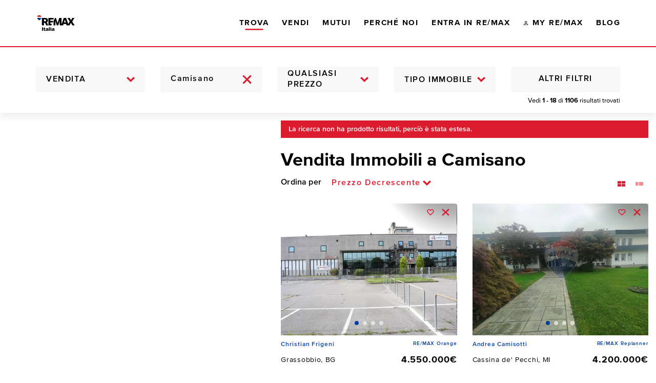

--- FILE ---
content_type: text/html; charset=utf-8
request_url: https://www.remax.it/trova/ricerca/vendita/Camisano
body_size: 78116
content:
<!doctype html>
<html data-n-head-ssr lang="it" data-n-head="%7B%22lang%22:%7B%22ssr%22:%22it%22%7D%7D">
  <head>
    <title>Camisano: vendita case e immobili - RE/MAX</title><meta data-n-head="ssr" charset="utf-8"><meta data-n-head="ssr" name="viewport" content="width=device-width, initial-scale=1, maximum-scale=1.0, user-scalable=no"><meta data-n-head="ssr" name="msapplication-TileColor" content="#dc1c2e"><meta data-n-head="ssr" name="theme-color" content="#DC1C2E"><meta data-n-head="ssr" name="apple-mobile-web-app-title" content="RE/MAX Italia"><meta data-n-head="ssr" name="format-detection" content="telephone=no"><meta data-n-head="ssr" data-hid="facebook-domain-verification" property="facebook-domain-verification" name="facebook-domain-verification" content="fet5w84o97z6o4ylrxwvfedeod02um"><meta data-n-head="ssr" data-hid="description" name="description" content="Scopri tutti gli immobili in vendita a camisano presenti sul sito RE/MAX: trova l&#x27;offerta giusta e prenota subito il tuo appuntamento."><meta data-n-head="ssr" data-hid="og:title" property="og:title" name="og:title" content="Camisano: vendita case e immobili - RE/MAX"><meta data-n-head="ssr" data-hid="og:description" property="og:description" name="og:description" content="Scopri tutti gli immobili in vendita a camisano presenti sul sito RE/MAX: trova l&#x27;offerta giusta e prenota subito il tuo appuntamento."><meta data-n-head="ssr" data-hid="og:image" property="og:image" name="og:image" content="https://cms.remax.it/uploads/site/og_image/5bbdf51347c29f749f9cad34/logo_remax_social__og_image.png"><meta data-n-head="ssr" data-hid="twitter:card" property="twitter:card" name="twitter:card" content="summary"><meta data-n-head="ssr" data-hid="twitter:title" property="twitter:title" name="twitter:title" content="Camisano: vendita case e immobili - RE/MAX"><meta data-n-head="ssr" data-hid="twitter:description" property="twitter:description" name="twitter:description" content="Scopri tutti gli immobili in vendita a camisano presenti sul sito RE/MAX: trova l&#x27;offerta giusta e prenota subito il tuo appuntamento."><meta data-n-head="ssr" data-hid="twitter:image" property="twitter:image" name="twitter:image" content="https://cms.remax.it/uploads/site/og_image/5bbdf51347c29f749f9cad34/logo_remax_social__og_image.png"><link data-n-head="ssr" rel="apple-touch-icon" sizes="180x180" href="/favicons/apple-touch-icon.png"><link data-n-head="ssr" rel="icon" type="image/png" sizes="96x96" href="/favicons/favicon-96x96.png"><link data-n-head="ssr" rel="icon" type="image/svg+xml" href="/favicons/favicon.svg"><link data-n-head="ssr" rel="manifest" href="/favicons/site.webmanifest"><link data-n-head="ssr" rel="shortcut icon" href="/favicons/favicon.ico"><link data-n-head="ssr" rel="canonical" href="https://www.remax.it/trova/ricerca/vendita/Camisano"><link rel="preload" href="/_nuxt/vendors/app.893106b.css" as="style"><link rel="preload" href="/_nuxt/app.4574519.css" as="style"><link rel="preload" href="/_nuxt/pages/buy/search/_.1f3ed1b.css" as="style"><link rel="preload" href="/_nuxt/vendors/pages/buy/search/_.a909467.css" as="style"><link rel="preload" href="/_nuxt/pages/buy/search/_/pages/profile/connect/listings/pages/profile/connect/matches.38cce24.css" as="style"><link rel="stylesheet" href="/_nuxt/vendors/app.893106b.css"><link rel="stylesheet" href="/_nuxt/app.4574519.css"><link rel="stylesheet" href="/_nuxt/pages/buy/search/_.1f3ed1b.css"><link rel="stylesheet" href="/_nuxt/vendors/pages/buy/search/_.a909467.css"><link rel="stylesheet" href="/_nuxt/pages/buy/search/_/pages/profile/connect/listings/pages/profile/connect/matches.38cce24.css">
  </head>
  <body >
    <div data-server-rendered="true" id="__nuxt"><!----><div id="__layout"><div class="search-layout" data-v-167c4f62><header class="header is-solid" data-v-167c4f62><!----> <div class="header__wrapper is-scrolled"><div class="l-container"><div class="l-row"><div class="l-col--12 l-flex l-justify-content--between"><div class="app-logo"><a href="/" title="Trova la tua casa con RE/MAX: annunci immobiliare in vendita ed affitto" class="app-logo__link nuxt-link-active"><img src="/_nuxt/img/logo-new.3032f1d.svg" alt="Trova la tua casa con RE/MAX: annunci immobiliare in vendita ed affitto" title="Trova la tua casa con RE/MAX: annunci immobiliare in vendita ed affitto" class="app-logo__image is-scrolled"></a></div> <!----></div></div></div></div> <div class="buy-filters-wrapper" data-v-167c4f62><section class="head-filters buy-filters"><div class="l-container l-flex head-filters__container l-hidden-from--lg"><div class="filter-btn"><button type="button" class="filter-btn__btn"><span class="filter-btn__label"><span>Filtri</span> <span style="display:none;">Chiudi</span></span></button></div> <span class="head-filters__mini-count l-flex l-align-items--center l-justify-content--end"><span>
            Vedi
            <strong>1 - 18</strong>
            di
           <strong>1106</strong> risultati trovati
        </span></span></div> <div class="l-container l-flex head-filters__container l-hidden-until--lg"><div class="combo-box combo-box--block"><!----> <div class="combo-box__wrapper"><div class="combo-box__native"><svg class="combo-box__nativeicon ico ico--arrow_down"><use xlink:href="#arrow_down"></use></svg> <select id="buy-search-announcetype" name="buy-search-announcetype" class="combo-box__field"><!----> <option selected="selected" value="5c5abf0647c29f5b05619b50">
            Vendita
          </option><option value="5c5abf0647c29f5b05619b51">
            Affitto
          </option></select></div></div></div> <div class="location"><div class="location__wrapper"><div class="input-field location__field"><input id="" name="" type="text" data-vv-as="Posizione" autocomplete="" placeholder="Posizione " value="Camisano" class="input-field__field has-icon"> <svg class="ico ico--times input-field__icon"><use xlink:href="#times"></use></svg> <span class="field-error" style="display:none;">
    
  </span></div> <!----></div></div> <div class="dropdown dropdown--filter"><div class="dropdown__wrapper"><div class="dropdown__head"><div class="dropdown__placeholder">
    Qualsiasi prezzo
  </div> <svg class="ico ico--arrow_down dropdown__icon"><use xlink:href="#arrow_down"></use></svg></div> <div class="dropdown__content" style="display:none;"> <div class="range-input filter-range-dropdown__range"><!----> <!----> <div class="range-input__range">
    0€ - 1.000.000€+
  </div></div></div></div></div> <div class="combo-box combo-box--block"><!----> <div class="combo-box__wrapper"><div class="combo-box__native"><svg class="combo-box__nativeicon ico ico--arrow_down"><use xlink:href="#arrow_down"></use></svg> <select id="buy-search-unittype" name="buy-search-unittype" class="combo-box__field"><!----> <optgroup label="Residenziale"><option value="1">
              Tutti i residenziali
            </option><option value="5c5abf0647c29f5b0c619b3b">
              Altro
            </option><option value="5c5abf0647c29f5b05619b27">
              Appartamento
            </option><option value="5c5abf0647c29f5b05619b28">
              Attico/Mansarda
            </option><option value="5c5abf0647c29f5b05619b29">
              Baita/Chalet/Trullo
            </option><option value="5c5abf0647c29f5b05619b2e">
              Casa Indipendente
            </option><option value="5c5abf0647c29f5b05619b2f">
              Casa Semindipendente
            </option><option value="5c5abf0647c29f5b05619b49">
              Casa Vacanze
            </option><option value="5c5abf0647c29f5b05619b34">
              Cascina/Casale
            </option><option value="5c5abf0647c29f5b05619b30">
              Castello
            </option><option value="5c5abf0647c29f5b05619b4b">
              Duplex
            </option><option value="5c5abf0647c29f5b05619b4e">
              Fattoria
            </option><option value="5c5abf0647c29f5b05619b31">
              Loft/Open Space
            </option><option value="5c5abf0647c29f5b05619b4a">
              Multiproprietà
            </option><option value="5c5abf0647c29f5b0c619b37">
              Nuove costruzioni
            </option><option value="5c5abf0647c29f5b05619b4c">
              Porzione di casa
            </option><option value="5c5abf0647c29f5b0c619b38">
              Porzione di villa
            </option><option value="5c5abf0647c29f5b05619b32">
              Residence
            </option><option value="5c5abf0647c29f5b05619b33">
              Rustico
            </option><option value="5c5abf0647c29f5b05619b35">
              Seminterrato
            </option><option value="5c5abf0647c29f5b05619b4d">
              Stanza
            </option><option value="5c5abf0647c29f5b09619b2f">
              Villa a schiera
            </option><option value="5c5abf0647c29f5b09619b31">
              Villa o villino
            </option><option value="5c5abf0647c29f5b09619b32">
              Villa singola
            </option><option value="5c5abf0647c29f5b09619b30">
              Villetta bifamiliare
            </option></optgroup><optgroup label="Commerciale"><option value="2">
              Tutti i commerciali
            </option><option value="5c5abf0647c29f5b09619b33">
              Agriturismo
            </option><option value="5c5abf0647c29f5b09619b34">
              Albergo/Hotel
            </option><option value="5c5abf0647c29f5b09619b35">
              Attività  Commerciale
            </option><option value="5c5abf0647c29f5b09619b36">
              Azienda Agricola
            </option><option value="5c5abf0647c29f5b09619b37">
              Bar
            </option><option value="5c5abf0647c29f5b0c619b39">
              Camping Area
            </option><option value="67491930f2f53bc64ed92f80">
              Cantina
            </option><option value="5c5abf0647c29f5b09619b38">
              Capannone Industriale
            </option><option value="5c5abf0647c29f5b05619b2a">
              Chalet
            </option><option value="5c5abf0647c29f5b05619b45">
              Commerciale Altro
            </option><option value="5c5abf0647c29f5b09619b39">
              Discoteca
            </option><option value="5c5abf0647c29f5b05619b2d">
              Garage/Box
            </option><option value="5c5abf0647c29f5b09619b3a">
              Laboratorio
            </option><option value="5c5abf0647c29f5b09619b3b">
              Locale Commerciale
            </option><option value="5c5abf0647c29f5b05619b43">
              Magazzino
            </option><option value="5c5abf0647c29f5b05619b44">
              Negozio
            </option><option value="5c5abf0647c29f5b05619b2b">
              Posto Auto
            </option><option value="5c5abf0647c29f5b05619b2c">
              Posto Barca
            </option><option value="5c5abf0647c29f5b0c619b3a">
              Ristorante
            </option><option value="5c5abf0647c29f5b05619b46">
              Show room
            </option><option value="5c5abf0647c29f5b05619b36">
              Stabile/Palazzo
            </option><option value="5c5abf0647c29f5b05619b37">
              Terreno
            </option><option value="5c5abf0647c29f5b09619b2e">
              Terreno Edificabile
            </option><option value="5c5abf0647c29f5b05619b47">
              Terreno Industriale
            </option><option value="5c5abf0647c29f5b05619b48">
              Ufficio
            </option></optgroup></select></div></div></div> <span class="head-filters__mini-count">
          Vedi
          <strong>1 - 18</strong>
          di
         <strong>1106</strong> risultati trovati
      </span> <div class="filter-btn"><button type="button" class="filter-btn__btn"><span class="filter-btn__label"><span>Altri Filtri</span> <span style="display:none;">Chiudi</span></span></button></div></div></section> <div class="head-filters__more" style="display:none;"><div data-anim-wrapper=""><div class="head-filters__group-wrapper l-hidden-from--lg"><div class="l-container"><div class="head-filters__group"><div class="combo-box combo-box--block"><!----> <div class="combo-box__wrapper"><div class="combo-box__native"><svg class="combo-box__nativeicon ico ico--arrow_down"><use xlink:href="#arrow_down"></use></svg> <select id="buy-search-announcetype-m" name="buy-search-announcetype-m" class="combo-box__field"><!----> <option selected="selected" value="5c5abf0647c29f5b05619b50">
            Vendita
          </option><option value="5c5abf0647c29f5b05619b51">
            Affitto
          </option></select></div></div></div> <div class="location"><div class="location__wrapper"><div class="input-field location__field"><input id="" name="" type="text" data-vv-as="Posizione" autocomplete="" placeholder="Posizione " value="Camisano" class="input-field__field has-icon"> <svg class="ico ico--times input-field__icon"><use xlink:href="#times"></use></svg> <span class="field-error" style="display:none;">
    
  </span></div> <!----></div></div> <div class="dropdown dropdown--filter"><div class="dropdown__wrapper"><div class="dropdown__head"><div class="dropdown__placeholder">
    Qualsiasi prezzo
  </div> <svg class="ico ico--arrow_down dropdown__icon"><use xlink:href="#arrow_down"></use></svg></div> <div class="dropdown__content" style="display:none;"> <div class="range-input filter-range-dropdown__range"><!----> <!----> <div class="range-input__range">
    0€ - 1.000.000€+
  </div></div></div></div></div> <div class="combo-box combo-box--block"><!----> <div class="combo-box__wrapper"><div class="combo-box__native"><svg class="combo-box__nativeicon ico ico--arrow_down"><use xlink:href="#arrow_down"></use></svg> <select id="buy-search-unittype-m" name="buy-search-unittype-m" class="combo-box__field"><!----> <optgroup label="Residenziale"><option value="1">
              Tutti i residenziali
            </option><option value="5c5abf0647c29f5b0c619b3b">
              Altro
            </option><option value="5c5abf0647c29f5b05619b27">
              Appartamento
            </option><option value="5c5abf0647c29f5b05619b28">
              Attico/Mansarda
            </option><option value="5c5abf0647c29f5b05619b29">
              Baita/Chalet/Trullo
            </option><option value="5c5abf0647c29f5b05619b2e">
              Casa Indipendente
            </option><option value="5c5abf0647c29f5b05619b2f">
              Casa Semindipendente
            </option><option value="5c5abf0647c29f5b05619b49">
              Casa Vacanze
            </option><option value="5c5abf0647c29f5b05619b34">
              Cascina/Casale
            </option><option value="5c5abf0647c29f5b05619b30">
              Castello
            </option><option value="5c5abf0647c29f5b05619b4b">
              Duplex
            </option><option value="5c5abf0647c29f5b05619b4e">
              Fattoria
            </option><option value="5c5abf0647c29f5b05619b31">
              Loft/Open Space
            </option><option value="5c5abf0647c29f5b05619b4a">
              Multiproprietà
            </option><option value="5c5abf0647c29f5b0c619b37">
              Nuove costruzioni
            </option><option value="5c5abf0647c29f5b05619b4c">
              Porzione di casa
            </option><option value="5c5abf0647c29f5b0c619b38">
              Porzione di villa
            </option><option value="5c5abf0647c29f5b05619b32">
              Residence
            </option><option value="5c5abf0647c29f5b05619b33">
              Rustico
            </option><option value="5c5abf0647c29f5b05619b35">
              Seminterrato
            </option><option value="5c5abf0647c29f5b05619b4d">
              Stanza
            </option><option value="5c5abf0647c29f5b09619b2f">
              Villa a schiera
            </option><option value="5c5abf0647c29f5b09619b31">
              Villa o villino
            </option><option value="5c5abf0647c29f5b09619b32">
              Villa singola
            </option><option value="5c5abf0647c29f5b09619b30">
              Villetta bifamiliare
            </option></optgroup><optgroup label="Commerciale"><option value="2">
              Tutti i commerciali
            </option><option value="5c5abf0647c29f5b09619b33">
              Agriturismo
            </option><option value="5c5abf0647c29f5b09619b34">
              Albergo/Hotel
            </option><option value="5c5abf0647c29f5b09619b35">
              Attività  Commerciale
            </option><option value="5c5abf0647c29f5b09619b36">
              Azienda Agricola
            </option><option value="5c5abf0647c29f5b09619b37">
              Bar
            </option><option value="5c5abf0647c29f5b0c619b39">
              Camping Area
            </option><option value="67491930f2f53bc64ed92f80">
              Cantina
            </option><option value="5c5abf0647c29f5b09619b38">
              Capannone Industriale
            </option><option value="5c5abf0647c29f5b05619b2a">
              Chalet
            </option><option value="5c5abf0647c29f5b05619b45">
              Commerciale Altro
            </option><option value="5c5abf0647c29f5b09619b39">
              Discoteca
            </option><option value="5c5abf0647c29f5b05619b2d">
              Garage/Box
            </option><option value="5c5abf0647c29f5b09619b3a">
              Laboratorio
            </option><option value="5c5abf0647c29f5b09619b3b">
              Locale Commerciale
            </option><option value="5c5abf0647c29f5b05619b43">
              Magazzino
            </option><option value="5c5abf0647c29f5b05619b44">
              Negozio
            </option><option value="5c5abf0647c29f5b05619b2b">
              Posto Auto
            </option><option value="5c5abf0647c29f5b05619b2c">
              Posto Barca
            </option><option value="5c5abf0647c29f5b0c619b3a">
              Ristorante
            </option><option value="5c5abf0647c29f5b05619b46">
              Show room
            </option><option value="5c5abf0647c29f5b05619b36">
              Stabile/Palazzo
            </option><option value="5c5abf0647c29f5b05619b37">
              Terreno
            </option><option value="5c5abf0647c29f5b09619b2e">
              Terreno Edificabile
            </option><option value="5c5abf0647c29f5b05619b47">
              Terreno Industriale
            </option><option value="5c5abf0647c29f5b05619b48">
              Ufficio
            </option></optgroup></select></div></div></div></div></div></div> <div class="head-filters__group-wrapper"><div class="l-container"><div class="head-filters__group"><div class="range-input"><h4 class="range-input__title">
    Locali
  </h4> <!----> <div class="range-input__range">
    0 Locali - 10 Locali+
  </div></div> <div class="range-input"><h4 class="range-input__title">
    Metri quadrati
  </h4> <!----> <div class="range-input__range">
    0 mq - 1000 mq+
  </div></div> <div class="range-input"><h4 class="range-input__title">
    Classe energetica
  </h4> <!----> <div class="range-input__range">
    A - ND
  </div></div></div></div></div> <div class="head-filters__group-wrapper"><div class="l-container"><div class="head-filters__group"><div class="combo-box buy-filters__campaigns buy-filters__select combo-box--block"><label for="buy-search-programs" class="combo-box__label">
    Campagne
  </label> <div class="combo-box__wrapper"><div class="combo-box__native"><svg class="combo-box__nativeicon ico ico--arrow_down"><use xlink:href="#arrow_down"></use></svg> <select id="buy-search-programs" name="buy-search-programs" class="combo-box__field"><!----> <option selected="selected">
            Qualsiasi
          </option><option value="open-house">
            Open House
          </option><option value="last-minute-casa">
            Last Minute Casa
          </option><option value="saldi-immobiliari">
            Saldi Immobiliari
          </option><option value="no-provvigione">
            No Provvigione
          </option><option value="immobile-allasta">
            Immobile all'Asta
          </option><option value="max-deal">
            MAX/Deal
          </option></select></div></div></div> <div class="combo-box buy-filters__select combo-box--block"><label for="buy-search-lifestyles" class="combo-box__label">
    Lifestyles
  </label> <div class="combo-box__wrapper"><div class="combo-box__native"><svg class="combo-box__nativeicon ico ico--arrow_down"><use xlink:href="#arrow_down"></use></svg> <select id="buy-search-lifestyles" name="buy-search-lifestyles" class="combo-box__field"><!----> <option selected="selected">
            Qualsiasi
          </option><option value="campagna">
            Campagna
          </option><option value="citta">
            Città
          </option><option value="golf">
            Golf
          </option><option value="lago">
            Lago
          </option><option value="mare">
            Mare
          </option><option value="montagna">
            Montagna
          </option></select></div></div></div> <div class="head-filters__intermediate filter-multiple-option"><h4 class="filter-multiple-option__title">
    Video
  </h4> <div class="filter-multiple-option__list"><div class="checkbox-field filter-multiple-option__field"><div class="check"><input id="intermediate_filters-option-has_vtour" type="checkbox" name="intermediate_filters-option-has_vtour" data-vv-as="" class="check__input"> <span class="check__field"></span> <label for="intermediate_filters-option-has_vtour" class="check__label">
      Virtual Tour 360
      </label></div> <span class="field-error" style="display:none;">
    
  </span></div><div class="checkbox-field filter-multiple-option__field"><div class="check"><input id="intermediate_filters-option-has_video" type="checkbox" name="intermediate_filters-option-has_video" data-vv-as="" class="check__input"> <span class="check__field"></span> <label for="intermediate_filters-option-has_video" class="check__label">
      Video
      </label></div> <span class="field-error" style="display:none;">
    
  </span></div></div></div></div></div></div> <div class="head-filters__group-wrapper"><div class="l-container"><div class="filter-multiple-option filter-multiple-option--narrow"><h4 class="filter-multiple-option__title">
    Altri filtri
  </h4> <div class="filter-multiple-option__list"><div class="checkbox-field filter-multiple-option__field"><div class="check"><input id="other_filters-option-has_elevator" type="checkbox" name="other_filters-option-has_elevator" data-vv-as="" class="check__input"> <span class="check__field"></span> <label for="other_filters-option-has_elevator" class="check__label">
      Ascensore
      </label></div> <span class="field-error" style="display:none;">
    
  </span></div><div class="checkbox-field filter-multiple-option__field"><div class="check"><input id="other_filters-option-furnished" type="checkbox" name="other_filters-option-furnished" data-vv-as="" class="check__input"> <span class="check__field"></span> <label for="other_filters-option-furnished" class="check__label">
      Arredato
      </label></div> <span class="field-error" style="display:none;">
    
  </span></div><div class="checkbox-field filter-multiple-option__field"><div class="check"><input id="other_filters-option-new_building" type="checkbox" name="other_filters-option-new_building" data-vv-as="" class="check__input"> <span class="check__field"></span> <label for="other_filters-option-new_building" class="check__label">
      Nuova costruzione
      </label></div> <span class="field-error" style="display:none;">
    
  </span></div><div class="checkbox-field filter-multiple-option__field"><div class="check"><input id="other_filters-option-park" type="checkbox" name="other_filters-option-park" data-vv-as="" class="check__input"> <span class="check__field"></span> <label for="other_filters-option-park" class="check__label">
      Parcheggio
      </label></div> <span class="field-error" style="display:none;">
    
  </span></div><div class="checkbox-field filter-multiple-option__field"><div class="check"><input id="other_filters-option-has_air_conditioning" type="checkbox" name="other_filters-option-has_air_conditioning" data-vv-as="" class="check__input"> <span class="check__field"></span> <label for="other_filters-option-has_air_conditioning" class="check__label">
      Aria condizionata
      </label></div> <span class="field-error" style="display:none;">
    
  </span></div><div class="checkbox-field filter-multiple-option__field"><div class="check"><input id="other_filters-option-automatic_heating" type="checkbox" name="other_filters-option-automatic_heating" data-vv-as="" class="check__input"> <span class="check__field"></span> <label for="other_filters-option-automatic_heating" class="check__label">
      Riscaldamento autonomo
      </label></div> <span class="field-error" style="display:none;">
    
  </span></div><div class="checkbox-field filter-multiple-option__field"><div class="check"><input id="other_filters-option-has_garden" type="checkbox" name="other_filters-option-has_garden" data-vv-as="" class="check__input"> <span class="check__field"></span> <label for="other_filters-option-has_garden" class="check__label">
      Giardino
      </label></div> <span class="field-error" style="display:none;">
    
  </span></div><div class="checkbox-field filter-multiple-option__field"><div class="check"><input id="other_filters-option-has_terrace" type="checkbox" name="other_filters-option-has_terrace" data-vv-as="" class="check__input"> <span class="check__field"></span> <label for="other_filters-option-has_terrace" class="check__label">
      Terrazzo
      </label></div> <span class="field-error" style="display:none;">
    
  </span></div><div class="checkbox-field filter-multiple-option__field"><div class="check"><input id="other_filters-option-absence_architectural_barrier" type="checkbox" name="other_filters-option-absence_architectural_barrier" data-vv-as="" class="check__input"> <span class="check__field"></span> <label for="other_filters-option-absence_architectural_barrier" class="check__label">
      Casa accessibile
      </label></div> <span class="field-error" style="display:none;">
    
  </span></div></div></div></div></div> <div class="l-container"><div class="head-filters__actions"><div class="head-filters__buttons"><a href="/my-remax/accedi" target="" class="btn btn--textual"><span class="btn__text">
                  Salva questa ricerca
                </span> <!----></a> <button target="" class="btn btn--secondary"><span class="btn__text">
                Reset
              </span> <!----></button> <button target="" class="btn btn--primary"><span class="btn__text">
                Applica
              </span> <!----></button></div></div></div></div></div></div> <div class="vue-portal-target"></div></header> <div class="page-wrapper" data-v-167c4f62><div class="buy-search" data-v-167c4f62><div class="l-container--fluid"><div class="l-row"><div class="l-col-lg--5"><!----></div> <div class="l-col--12 l-col-lg--7 buy-search__list"><div class="error-banner buy-search__extended"><p>La ricerca non ha prodotto risultati, perciò è stata estesa.</p></div> <!----> <div class="l-row"><div class="l-col--12"><!----> <h1>Vendita Immobili a Camisano</h1></div> <div class="l-col--12 l-flex l-justify-content--between l-align-items--center"><div class="combo-box"><label for="buy-search-order" class="combo-box__label combo-box__label--inline">
    Ordina per
  </label> <div class="combo-box__wrapper"><div class="combo-box__native"><svg class="combo-box__nativeicon ico ico--arrow_down"><use xlink:href="#arrow_down"></use></svg> <select id="buy-search-order" name="buy-search-order" class="combo-box__field combo-box__field--small"><!----> <option value="sell_price-asc">
            Prezzo crescente
          </option><option selected="selected" value="sell_price-desc">
            Prezzo decrescente
          </option><option value="acquisition_date-asc">
            Meno recente
          </option><option value="acquisition_date-desc">
            Più recente
          </option><option value="rooms-asc">
            Nº locali crescente
          </option><option value="rooms-desc">
            Nº locali decrescente
          </option><option value="square_meters-asc">
            mq crescenti
          </option><option value="square_meters-desc">
            mq descrescenti
          </option></select></div></div></div> <div class="l-hidden-until--lg" data-v-2b755c29><button type="button" class="list-style-selector is-active" data-v-2b755c29><svg class="ico ico--list_vertical" data-v-2b755c29><use xlink:href="#list_vertical"></use></svg></button><button type="button" class="list-style-selector" data-v-2b755c29><svg class="ico ico--list_horizontal" data-v-2b755c29><use xlink:href="#list_horizontal"></use></svg></button></div></div></div> <div class="buy-search__loader data-loader is-hidden"><div class="data-loader__loader" style="display:none;"><div class="data-loader__bg"></div> <img src="/balloon.svg" alt="Mongolfiera RE/MAX" title="Mongolfiera RE/MAX" class="data-loader__image"></div> </div> <div class="search-list search-list--vertical"><div class="l-row"><div data-anim-item="" external_code="422076" announce="Vendita" class="search-item search-item--vertical l-col--12 l-col-md--6 l-col-xxl--4"><div class="search-item__wrapper"><div><div class="listing-slider search-item__images"><div class="listing-slider__gradient" style="display:;"></div> <div class="image-placeholder" style="padding-bottom:75%;"></div> <div class="listing-slider__swiper--loading"><div class="swiper-container"><div data-direction="left" class="listing-slider__arrow slider-full-button slider-full-button--left left"><svg class="ico ico--arrow_left"><use xlink:href="#arrow_left"></use></svg></div> <!----> <div data-direction="right" class="listing-slider__arrow slider-full-button slider-full-button--right right"><svg class="ico ico--arrow_right"><use xlink:href="#arrow_right"></use></svg></div> <div class="swiper-wrapper"><div class="swiper-slide listing-slider__slide"><figure class="listing-slider__image"><img data-src="https://cms.remax.it/uploads/remote-images/medium/image_cms/39/aHR0cHM6Ly9jZG43Lmdlc3RpbS5iaXovY3VzdG9tLzAxODU4L2ZvdG8vMjAyMC8wOC8yMDIwMDgyODEyMTAyNS00MjIwNzYtMi5qcGc__unit_thumb.jpg" alt="Capannone Industriale Grassobbio, BG Vendita" title="Capannone Industriale Grassobbio, BG Vendita" class="swiper-lazy"></figure></div><div class="swiper-slide listing-slider__slide"><figure class="listing-slider__image"><img data-src="https://cms.remax.it/uploads/remote-images/medium/image_cms/9c/aHR0cHM6Ly9jZG43Lmdlc3RpbS5iaXovY3VzdG9tLzAxODU4L2ZvdG8vMjAyMC8wOC8yMDIwMDgyODEyMTA1Ny00MjIwNzYtMTcuanBn__unit_thumb.jpg" alt="Capannone Industriale Grassobbio, BG Vendita - Foto 2" title="Capannone Industriale Grassobbio, BG Vendita - Foto 2" class="swiper-lazy"></figure></div><div class="swiper-slide listing-slider__slide"><figure class="listing-slider__image"><img data-src="https://cms.remax.it/uploads/remote-images/medium/image_cms/69/aHR0cHM6Ly9jZG43Lmdlc3RpbS5iaXovY3VzdG9tLzAxODU4L2ZvdG8vMjAyMC8wOC8yMDIwMDgyODEyMTAyMy00MjIwNzYtMS5qcGc__unit_thumb.jpg" alt="Capannone Industriale Grassobbio, BG Vendita - Foto 3" title="Capannone Industriale Grassobbio, BG Vendita - Foto 3" class="swiper-lazy"></figure></div><div class="swiper-slide listing-slider__slide"><figure class="listing-slider__image"><img data-src="https://cms.remax.it/uploads/remote-images/medium/image_cms/0c/aHR0cHM6Ly9jZG43Lmdlc3RpbS5iaXovY3VzdG9tLzAxODU4L2ZvdG8vMjAyMC8wOC8yMDIwMDgyODEyMTAyOC00MjIwNzYtMy5qcGc__unit_thumb.jpg" alt="Capannone Industriale Grassobbio, BG Vendita - Foto 4" title="Capannone Industriale Grassobbio, BG Vendita - Foto 4" class="swiper-lazy"></figure></div></div> <div slot="pagination" class="swiper-pagination listing-slider__pagination"></div></div></div></div></div> <div><div class="search-item__actions item-actions item-actions--icon-only"><button title="Aggiungi ai preferiti" class="item-actions__btn"><svg class="item-actions__icon ico ico--heart"><use xlink:href="#heart"></use></svg> <span style="display:none;">
        Aggiungi ai preferiti
      </span></button> <button title="Non mi interessa" class="item-actions__btn"><svg class="item-actions__icon ico ico--times"><use xlink:href="#times"></use></svg> <span style="display:none;">
        Non mi interessa
      </span></button></div> <div class="search-item__agent"><!----> <div class="search-item__agent-info"><a href="/trova/agenti-agenzie/agente/christian-frigeni" title="Christian Frigeni"><h4 class="search-item__name">Christian Frigeni</h4></a> <span class="search-item__agency"> RE/MAX Orange </span></div></div> <div class="search-item__vinfo"><div class="search-item__location">
            Grassobbio, BG
          </div> <p class="search-item__price">
              4.550.000€
            </p></div> <a href="/trova/immobile/Capannone-Industriale-In-Vendita-Grassobbio_34001037-32" title="Vai alla scheda immobile" class="search-item__link"><div class="search-item__title">
            Capannone Industriale
          </div></a> <div class="search-item__features"><div class="l-row"><div class="l-col--4 l-col-md--6"><div class="unit-feature unit-feature--small"><svg class="ico ico--surface"><use xlink:href="#surface"></use></svg>
  5400 mq
</div></div> <!----> <!----> <!----></div></div></div></div></div><div data-anim-item="" external_code="1004130" announce="Vendita" class="search-item search-item--vertical l-col--12 l-col-md--6 l-col-xxl--4"><div class="search-item__wrapper"><div><div class="listing-slider search-item__images"><div class="listing-slider__gradient" style="display:;"></div> <div class="image-placeholder" style="padding-bottom:75%;"></div> <div class="listing-slider__swiper--loading"><div class="swiper-container"><div data-direction="left" class="listing-slider__arrow slider-full-button slider-full-button--left left"><svg class="ico ico--arrow_left"><use xlink:href="#arrow_left"></use></svg></div> <!----> <div data-direction="right" class="listing-slider__arrow slider-full-button slider-full-button--right right"><svg class="ico ico--arrow_right"><use xlink:href="#arrow_right"></use></svg></div> <div class="swiper-wrapper"><div class="swiper-slide listing-slider__slide"><figure class="listing-slider__image"><img data-src="https://cms.remax.it/uploads/remote-images/medium/image_cms/a3/aHR0cHM6Ly9jZG43Lmdlc3RpbS5iaXovY3VzdG9tLzAxODU4L2ZvdG8vMjAyNS8xMS8yMDI1MTEyNzEyMjg0My0xMDA0MTMwLTU1LmpwZw__unit_thumb.jpg" alt="Capannone Industriale Cassina de' Pecchi, MI Vendita" title="Capannone Industriale Cassina de' Pecchi, MI Vendita" class="swiper-lazy"></figure></div><div class="swiper-slide listing-slider__slide"><figure class="listing-slider__image"><img data-src="https://cms.remax.it/uploads/remote-images/medium/image_cms/2b/aHR0cHM6Ly9jZG43Lmdlc3RpbS5iaXovY3VzdG9tLzAxODU4L2ZvdG8vMjAyNS8xMS8yMDI1MTEyNzEyMjg0MC0xMDA0MTMwLTM1LmpwZw__unit_thumb.jpg" alt="Capannone Industriale Cassina de' Pecchi, MI Vendita - Foto 2" title="Capannone Industriale Cassina de' Pecchi, MI Vendita - Foto 2" class="swiper-lazy"></figure></div><div class="swiper-slide listing-slider__slide"><figure class="listing-slider__image"><img data-src="https://cms.remax.it/uploads/remote-images/medium/image_cms/be/aHR0cHM6Ly9jZG43Lmdlc3RpbS5iaXovY3VzdG9tLzAxODU4L2ZvdG8vMjAyNS8xMS8yMDI1MTEyNzEyMjg0Mi0xMDA0MTMwLTQ2LmpwZw__unit_thumb.jpg" alt="Capannone Industriale Cassina de' Pecchi, MI Vendita - Foto 3" title="Capannone Industriale Cassina de' Pecchi, MI Vendita - Foto 3" class="swiper-lazy"></figure></div><div class="swiper-slide listing-slider__slide"><figure class="listing-slider__image"><img data-src="https://cms.remax.it/uploads/remote-images/medium/image_cms/73/aHR0cHM6Ly9jZG43Lmdlc3RpbS5iaXovY3VzdG9tLzAxODU4L2ZvdG8vMjAyNS8xMS8yMDI1MTEyNzEyMjgzNi0xMDA0MTMwLTYuanBn__unit_thumb.jpg" alt="Capannone Industriale Cassina de' Pecchi, MI Vendita - Foto 4" title="Capannone Industriale Cassina de' Pecchi, MI Vendita - Foto 4" class="swiper-lazy"></figure></div></div> <div slot="pagination" class="swiper-pagination listing-slider__pagination"></div></div></div></div></div> <div><div class="search-item__actions item-actions item-actions--icon-only"><button title="Aggiungi ai preferiti" class="item-actions__btn"><svg class="item-actions__icon ico ico--heart"><use xlink:href="#heart"></use></svg> <span style="display:none;">
        Aggiungi ai preferiti
      </span></button> <button title="Non mi interessa" class="item-actions__btn"><svg class="item-actions__icon ico ico--times"><use xlink:href="#times"></use></svg> <span style="display:none;">
        Non mi interessa
      </span></button></div> <div class="search-item__agent"><!----> <div class="search-item__agent-info"><a href="/trova/agenti-agenzie/agente/andrea-camisotti" title="Andrea Camisotti"><h4 class="search-item__name">Andrea Camisotti</h4></a> <span class="search-item__agency"> RE/MAX Replanner </span></div></div> <div class="search-item__vinfo"><div class="search-item__location">
            Cassina de' Pecchi, MI
          </div> <p class="search-item__price">
              4.200.000€
            </p></div> <a href="/trova/immobile/Capannone-Industriale-In-Vendita-Cassina-De-Pecchi_34491051-30" title="Vai alla scheda immobile" class="search-item__link"><div class="search-item__title">
            Capannone Industriale
          </div></a> <div class="search-item__features"><div class="l-row"><div class="l-col--4 l-col-md--6"><div class="unit-feature unit-feature--small"><svg class="ico ico--surface"><use xlink:href="#surface"></use></svg>
  6200 mq
</div></div> <!----> <!----> <!----></div></div></div></div></div><div data-anim-item="" external_code="957672" announce="Vendita" class="search-item search-item--vertical l-col--12 l-col-md--6 l-col-xxl--4"><div class="search-item__wrapper"><div><div class="listing-slider search-item__images"><div class="listing-slider__gradient" style="display:;"></div> <div class="image-placeholder" style="padding-bottom:75%;"></div> <div class="listing-slider__swiper--loading"><div class="swiper-container"><div data-direction="left" class="listing-slider__arrow slider-full-button slider-full-button--left left"><svg class="ico ico--arrow_left"><use xlink:href="#arrow_left"></use></svg></div> <!----> <div data-direction="right" class="listing-slider__arrow slider-full-button slider-full-button--right right"><svg class="ico ico--arrow_right"><use xlink:href="#arrow_right"></use></svg></div> <div class="swiper-wrapper"><div class="swiper-slide listing-slider__slide"><figure class="listing-slider__image"><img data-src="https://cms.remax.it/uploads/remote-images/medium/image_cms/f4/aHR0cHM6Ly9jZG43Lmdlc3RpbS5iaXovY3VzdG9tLzAxODU4L2ZvdG8vMjAyNS8wNi8yMDI1MDYxMDE4MDMyOC05NTc2NzItMTguanBn__unit_thumb.jpg" alt="Capannone Industriale Cornate d'Adda, MB Vendita" title="Capannone Industriale Cornate d'Adda, MB Vendita" class="swiper-lazy"></figure></div><div class="swiper-slide listing-slider__slide"><figure class="listing-slider__image"><img data-src="https://cms.remax.it/uploads/remote-images/medium/image_cms/00/aHR0cHM6Ly9jZG43Lmdlc3RpbS5iaXovY3VzdG9tLzAxODU4L2ZvdG8vMjAyNS8wNi8yMDI1MDYxMDE4MDMzNi05NTc2NzItMjIuanBn__unit_thumb.jpg" alt="Capannone Industriale Cornate d'Adda, MB Vendita - Foto 2" title="Capannone Industriale Cornate d'Adda, MB Vendita - Foto 2" class="swiper-lazy"></figure></div><div class="swiper-slide listing-slider__slide"><figure class="listing-slider__image"><img data-src="https://cms.remax.it/uploads/remote-images/medium/image_cms/77/aHR0cHM6Ly9jZG43Lmdlc3RpbS5iaXovY3VzdG9tLzAxODU4L2ZvdG8vMjAyNS8wNi8yMDI1MDYxMDE4MDMzNC05NTc2NzItMjEuanBn__unit_thumb.jpg" alt="Capannone Industriale Cornate d'Adda, MB Vendita - Foto 3" title="Capannone Industriale Cornate d'Adda, MB Vendita - Foto 3" class="swiper-lazy"></figure></div><div class="swiper-slide listing-slider__slide"><figure class="listing-slider__image"><img data-src="https://cms.remax.it/uploads/remote-images/medium/image_cms/76/aHR0cHM6Ly9jZG43Lmdlc3RpbS5iaXovY3VzdG9tLzAxODU4L2ZvdG8vMjAyNS8wNi8yMDI1MDYxMDE4MDMzMS05NTc2NzItMjAuanBn__unit_thumb.jpg" alt="Capannone Industriale Cornate d'Adda, MB Vendita - Foto 4" title="Capannone Industriale Cornate d'Adda, MB Vendita - Foto 4" class="swiper-lazy"></figure></div></div> <div slot="pagination" class="swiper-pagination listing-slider__pagination"></div></div></div></div></div> <div><div class="search-item__actions item-actions item-actions--icon-only"><button title="Aggiungi ai preferiti" class="item-actions__btn"><svg class="item-actions__icon ico ico--heart"><use xlink:href="#heart"></use></svg> <span style="display:none;">
        Aggiungi ai preferiti
      </span></button> <button title="Non mi interessa" class="item-actions__btn"><svg class="item-actions__icon ico ico--times"><use xlink:href="#times"></use></svg> <span style="display:none;">
        Non mi interessa
      </span></button></div> <div class="search-item__agent"><!----> <div class="search-item__agent-info"><a href="/trova/agenti-agenzie/agente/andrea-camisotti" title="Andrea Camisotti"><h4 class="search-item__name">Andrea Camisotti</h4></a> <span class="search-item__agency"> RE/MAX Replanner </span></div></div> <div class="search-item__vinfo"><div class="search-item__location">
            Cornate d'Adda, MB
          </div> <p class="search-item__price">
              2.980.000€
            </p></div> <a href="/trova/immobile/Capannone-Industriale-In-Vendita-Cornate-Dadda_34491051-10" title="Vai alla scheda immobile" class="search-item__link"><div class="search-item__title">
            Capannone Industriale
          </div></a> <div class="search-item__features"><div class="l-row"><div class="l-col--4 l-col-md--6"><div class="unit-feature unit-feature--small"><svg class="ico ico--surface"><use xlink:href="#surface"></use></svg>
  5360 mq
</div></div> <!----> <!----> <!----></div></div></div></div></div><div data-anim-item="" external_code="947314" announce="Vendita" class="search-item search-item--vertical l-col--12 l-col-md--6 l-col-xxl--4"><div class="search-item__wrapper"><div><div class="listing-slider search-item__images"><div class="listing-slider__gradient" style="display:;"></div> <div class="image-placeholder" style="padding-bottom:75%;"></div> <div class="listing-slider__swiper--loading"><div class="swiper-container"><div data-direction="left" class="listing-slider__arrow slider-full-button slider-full-button--left left"><svg class="ico ico--arrow_left"><use xlink:href="#arrow_left"></use></svg></div> <!----> <div data-direction="right" class="listing-slider__arrow slider-full-button slider-full-button--right right"><svg class="ico ico--arrow_right"><use xlink:href="#arrow_right"></use></svg></div> <div class="swiper-wrapper"><div class="swiper-slide listing-slider__slide"><figure class="listing-slider__image"><img data-src="https://cms.remax.it/uploads/remote-images/medium/image_cms/10/aHR0cHM6Ly9jZG43Lmdlc3RpbS5iaXovY3VzdG9tLzAxODU4L2ZvdG8vMjAyNS8wNS8yMDI1MDUxNDExMzUzMS05NDczMTQtNTAuanBn__unit_thumb.jpg" alt="Villa singola Paratico, BS Vendita" title="Villa singola Paratico, BS Vendita" class="swiper-lazy"></figure></div><div class="swiper-slide listing-slider__slide"><figure class="listing-slider__image"><img data-src="https://cms.remax.it/uploads/remote-images/medium/image_cms/cf/aHR0cHM6Ly9jZG43Lmdlc3RpbS5iaXovY3VzdG9tLzAxODU4L2ZvdG8vMjAyNS8wNS8yMDI1MDUxMzE1MjkxMi05NDczMTQtMS5qcGc__unit_thumb.jpg" alt="Villa singola Paratico, BS Vendita - Foto 2" title="Villa singola Paratico, BS Vendita - Foto 2" class="swiper-lazy"></figure></div><div class="swiper-slide listing-slider__slide"><figure class="listing-slider__image"><img data-src="https://cms.remax.it/uploads/remote-images/medium/image_cms/34/aHR0cHM6Ly9jZG43Lmdlc3RpbS5iaXovY3VzdG9tLzAxODU4L2ZvdG8vMjAyNS8wNS8yMDI1MDUxMzE1MjkxNC05NDczMTQtMi5qcGc__unit_thumb.jpg" alt="Villa singola Paratico, BS Vendita - Foto 3" title="Villa singola Paratico, BS Vendita - Foto 3" class="swiper-lazy"></figure></div><div class="swiper-slide listing-slider__slide"><figure class="listing-slider__image"><img data-src="https://cms.remax.it/uploads/remote-images/medium/image_cms/5d/aHR0cHM6Ly9jZG43Lmdlc3RpbS5iaXovY3VzdG9tLzAxODU4L2ZvdG8vMjAyNS8wNS8yMDI1MDUxMzE1MjkxNi05NDczMTQtMy5qcGc__unit_thumb.jpg" alt="Villa singola Paratico, BS Vendita - Foto 4" title="Villa singola Paratico, BS Vendita - Foto 4" class="swiper-lazy"></figure></div></div> <div slot="pagination" class="swiper-pagination listing-slider__pagination"></div></div></div></div></div> <div><div class="search-item__actions item-actions item-actions--icon-only"><button title="Aggiungi ai preferiti" class="item-actions__btn"><svg class="item-actions__icon ico ico--heart"><use xlink:href="#heart"></use></svg> <span style="display:none;">
        Aggiungi ai preferiti
      </span></button> <button title="Non mi interessa" class="item-actions__btn"><svg class="item-actions__icon ico ico--times"><use xlink:href="#times"></use></svg> <span style="display:none;">
        Non mi interessa
      </span></button></div> <div class="search-item__agent"><!----> <div class="search-item__agent-info"><a href="/trova/agenti-agenzie/agente/lodovico-pezzolo-de-rossi" title="Lodovico Pezzolo De Rossi"><h4 class="search-item__name">Lodovico Pezzolo De Rossi</h4></a> <span class="search-item__agency"> RE/MAX Home District </span></div></div> <div class="search-item__vinfo"><div class="search-item__location">
            Paratico, BS
          </div> <p class="search-item__price">
              Richiedere quotazione
            </p></div> <a href="/trova/immobile/Villa-Singola-In-Vendita-Paratico_31971029-185" title="Vai alla scheda immobile" class="search-item__link"><div class="search-item__title">
            Villa singola
          </div></a> <div class="search-item__features"><div class="l-row"><div class="l-col--4 l-col-md--6"><div class="unit-feature unit-feature--small"><svg class="ico ico--surface"><use xlink:href="#surface"></use></svg>
  500 mq
</div></div> <div class="l-col--4 l-col-md--6"><div class="unit-feature unit-feature--small"><svg class="ico ico--rooms"><use xlink:href="#rooms"></use></svg>
  7 Locali
</div></div> <div class="l-col--4 l-col-md--6"><div class="unit-feature unit-feature--small"><svg class="ico ico--bathrooms"><use xlink:href="#bathrooms"></use></svg>
  3 Bagni
</div></div> <div class="l-col--4 l-col-md--6"><div class="unit-feature unit-feature--small"><svg class="ico ico--bedrooms"><use xlink:href="#bedrooms"></use></svg>
  4 Camere da letto
</div></div></div></div></div></div></div><div data-anim-item="" external_code="981302" announce="Vendita" class="search-item search-item--vertical l-col--12 l-col-md--6 l-col-xxl--4"><div class="search-item__wrapper"><div><div class="listing-slider search-item__images"><div class="listing-slider__gradient" style="display:;"></div> <div class="image-placeholder" style="padding-bottom:75%;"></div> <div class="listing-slider__swiper--loading"><div class="swiper-container"><div data-direction="left" class="listing-slider__arrow slider-full-button slider-full-button--left left"><svg class="ico ico--arrow_left"><use xlink:href="#arrow_left"></use></svg></div> <!----> <div data-direction="right" class="listing-slider__arrow slider-full-button slider-full-button--right right"><svg class="ico ico--arrow_right"><use xlink:href="#arrow_right"></use></svg></div> <div class="swiper-wrapper"><div class="swiper-slide listing-slider__slide"><figure class="listing-slider__image"><img data-src="https://cms.remax.it/uploads/remote-images/medium/image_cms/94/aHR0cHM6Ly9jZG43Lmdlc3RpbS5iaXovY3VzdG9tLzAxODU4L2ZvdG8vMjAyNS8wOS8yMDI1MDkxMDE3MTYyMy05ODEzMDItMjQuanBn__unit_thumb.jpg" alt="Commerciale Altro Cavernago, BG Vendita" title="Commerciale Altro Cavernago, BG Vendita" class="swiper-lazy"></figure></div><div class="swiper-slide listing-slider__slide"><figure class="listing-slider__image"><img data-src="https://cms.remax.it/uploads/remote-images/medium/image_cms/6a/aHR0cHM6Ly9jZG43Lmdlc3RpbS5iaXovY3VzdG9tLzAxODU4L2ZvdG8vMjAyNS8wOS8yMDI1MDkxMDE3MTYyNy05ODEzMDItNDUuanBn__unit_thumb.jpg" alt="Commerciale Altro Cavernago, BG Vendita - Foto 2" title="Commerciale Altro Cavernago, BG Vendita - Foto 2" class="swiper-lazy"></figure></div><div class="swiper-slide listing-slider__slide"><figure class="listing-slider__image"><img data-src="https://cms.remax.it/uploads/remote-images/medium/image_cms/f9/aHR0cHM6Ly9jZG43Lmdlc3RpbS5iaXovY3VzdG9tLzAxODU4L2ZvdG8vMjAyNS8wOS8yMDI1MDkxMDE3MTYyOC05ODEzMDItNDcuanBn__unit_thumb.jpg" alt="Commerciale Altro Cavernago, BG Vendita - Foto 3" title="Commerciale Altro Cavernago, BG Vendita - Foto 3" class="swiper-lazy"></figure></div><div class="swiper-slide listing-slider__slide"><figure class="listing-slider__image"><img data-src="https://cms.remax.it/uploads/remote-images/medium/image_cms/d2/aHR0cHM6Ly9jZG43Lmdlc3RpbS5iaXovY3VzdG9tLzAxODU4L2ZvdG8vMjAyNS8wOS8yMDI1MDkxMDE3MTYyNi05ODEzMDItNDEuanBn__unit_thumb.jpg" alt="Commerciale Altro Cavernago, BG Vendita - Foto 4" title="Commerciale Altro Cavernago, BG Vendita - Foto 4" class="swiper-lazy"></figure></div></div> <div slot="pagination" class="swiper-pagination listing-slider__pagination"></div></div></div></div></div> <div><div class="search-item__actions item-actions item-actions--icon-only"><button title="Aggiungi ai preferiti" class="item-actions__btn"><svg class="item-actions__icon ico ico--heart"><use xlink:href="#heart"></use></svg> <span style="display:none;">
        Aggiungi ai preferiti
      </span></button> <button title="Non mi interessa" class="item-actions__btn"><svg class="item-actions__icon ico ico--times"><use xlink:href="#times"></use></svg> <span style="display:none;">
        Non mi interessa
      </span></button></div> <div class="search-item__agent"><!----> <div class="search-item__agent-info"><a href="/trova/agenti-agenzie/agente/gloria-micheletti" title="Gloria Micheletti"><h4 class="search-item__name">Gloria Micheletti</h4></a> <span class="search-item__agency"> RE/MAX Orange </span></div></div> <div class="search-item__vinfo"><div class="search-item__location">
            Cavernago, BG
          </div> <p class="search-item__price">
              Richiedere quotazione
            </p></div> <a href="/trova/immobile/Commerciale-Altro-In-Vendita-Cavernago_34001048-208" title="Vai alla scheda immobile" class="search-item__link"><div class="search-item__title">
            Commerciale Altro
          </div></a> <div class="search-item__features"><div class="l-row"><div class="l-col--4 l-col-md--6"><div class="unit-feature unit-feature--small"><svg class="ico ico--surface"><use xlink:href="#surface"></use></svg>
  2860 mq
</div></div> <div class="l-col--4 l-col-md--6"><div class="unit-feature unit-feature--small"><svg class="ico ico--rooms"><use xlink:href="#rooms"></use></svg>
  1 Locali
</div></div> <!----> <!----></div></div></div></div></div><div data-anim-item="" external_code="881660" announce="Vendita" class="search-item search-item--vertical l-col--12 l-col-md--6 l-col-xxl--4"><div class="search-item__wrapper"><div><div class="listing-slider search-item__images"><div class="listing-slider__gradient" style="display:;"></div> <div class="image-placeholder" style="padding-bottom:75%;"></div> <div class="listing-slider__swiper--loading"><div class="swiper-container"><div data-direction="left" class="listing-slider__arrow slider-full-button slider-full-button--left left"><svg class="ico ico--arrow_left"><use xlink:href="#arrow_left"></use></svg></div> <!----> <div data-direction="right" class="listing-slider__arrow slider-full-button slider-full-button--right right"><svg class="ico ico--arrow_right"><use xlink:href="#arrow_right"></use></svg></div> <div class="swiper-wrapper"><div class="swiper-slide listing-slider__slide"><figure class="listing-slider__image"><img data-src="https://cms.remax.it/uploads/remote-images/medium/image_cms/fa/aHR0cHM6Ly9jZG43Lmdlc3RpbS5iaXovY3VzdG9tLzAxODU4L2ZvdG8vMjAyNC8wOC8yMDI0MDgwODE2MDQzMC04ODE2NjAtMTcuanBn__unit_thumb.jpg" alt="Porzione di villa Centro storico, Piacenza, PC Vendita" title="Porzione di villa Centro storico, Piacenza, PC Vendita" class="swiper-lazy"></figure></div><div class="swiper-slide listing-slider__slide"><figure class="listing-slider__image"><img data-src="https://cms.remax.it/uploads/remote-images/medium/image_cms/64/aHR0cHM6Ly9jZG43Lmdlc3RpbS5iaXovY3VzdG9tLzAxODU4L2ZvdG8vMjAyNC8wOC8yMDI0MDgwODE2MDQwOC04ODE2NjAtMTUuanBn__unit_thumb.jpg" alt="Porzione di villa Centro storico, Piacenza, PC Vendita - Foto 2" title="Porzione di villa Centro storico, Piacenza, PC Vendita - Foto 2" class="swiper-lazy"></figure></div><div class="swiper-slide listing-slider__slide"><figure class="listing-slider__image"><img data-src="https://cms.remax.it/uploads/remote-images/medium/image_cms/6c/aHR0cHM6Ly9jZG43Lmdlc3RpbS5iaXovY3VzdG9tLzAxODU4L2ZvdG8vMjAyNC8wOC8yMDI0MDgwODE2MDQxOC04ODE2NjAtMTYuanBn__unit_thumb.jpg" alt="Porzione di villa Centro storico, Piacenza, PC Vendita - Foto 3" title="Porzione di villa Centro storico, Piacenza, PC Vendita - Foto 3" class="swiper-lazy"></figure></div><div class="swiper-slide listing-slider__slide"><figure class="listing-slider__image"><img data-src="https://cms.remax.it/uploads/remote-images/medium/image_cms/e1/aHR0cHM6Ly9jZG43Lmdlc3RpbS5iaXovY3VzdG9tLzAxODU4L2ZvdG8vMjAyNC8wOC8yMDI0MDgwODE2MDkxNS04ODE2NjAtMzQuanBn__unit_thumb.jpg" alt="Porzione di villa Centro storico, Piacenza, PC Vendita - Foto 4" title="Porzione di villa Centro storico, Piacenza, PC Vendita - Foto 4" class="swiper-lazy"></figure></div></div> <div slot="pagination" class="swiper-pagination listing-slider__pagination"></div></div></div></div></div> <div><div class="search-item__actions item-actions item-actions--icon-only"><button title="Aggiungi ai preferiti" class="item-actions__btn"><svg class="item-actions__icon ico ico--heart"><use xlink:href="#heart"></use></svg> <span style="display:none;">
        Aggiungi ai preferiti
      </span></button> <button title="Non mi interessa" class="item-actions__btn"><svg class="item-actions__icon ico ico--times"><use xlink:href="#times"></use></svg> <span style="display:none;">
        Non mi interessa
      </span></button></div> <div class="search-item__agent"><!----> <div class="search-item__agent-info"><a href="/trova/agenti-agenzie/agente/tiziana-ascani" title="Tiziana Ascani"><h4 class="search-item__name">Tiziana Ascani</h4></a> <span class="search-item__agency"> RE/MAX Golden House 6 </span></div></div> <div class="search-item__vinfo"><div class="search-item__location">
            Piacenza, PC
          </div> <p class="search-item__price">
              2.500.000€
            </p></div> <a href="/trova/immobile/Porzione-Di-Villa-In-Vendita-Piacenza_31181138-7" title="Vai alla scheda immobile" class="search-item__link"><div class="search-item__title">
            Porzione di villa
          </div></a> <div class="search-item__features"><div class="l-row"><div class="l-col--4 l-col-md--6"><div class="unit-feature unit-feature--small"><svg class="ico ico--surface"><use xlink:href="#surface"></use></svg>
  700 mq
</div></div> <div class="l-col--4 l-col-md--6"><div class="unit-feature unit-feature--small"><svg class="ico ico--rooms"><use xlink:href="#rooms"></use></svg>
  13 Locali
</div></div> <div class="l-col--4 l-col-md--6"><div class="unit-feature unit-feature--small"><svg class="ico ico--bathrooms"><use xlink:href="#bathrooms"></use></svg>
  5 Bagni
</div></div> <div class="l-col--4 l-col-md--6"><div class="unit-feature unit-feature--small"><svg class="ico ico--bedrooms"><use xlink:href="#bedrooms"></use></svg>
  4 Camere da letto
</div></div></div></div></div></div></div><div data-anim-item="" external_code="981307" announce="Vendita" class="search-item search-item--vertical l-col--12 l-col-md--6 l-col-xxl--4"><div class="search-item__wrapper"><div><div class="listing-slider search-item__images"><div class="listing-slider__gradient" style="display:;"></div> <div class="image-placeholder" style="padding-bottom:75%;"></div> <div class="listing-slider__swiper--loading"><div class="swiper-container"><div data-direction="left" class="listing-slider__arrow slider-full-button slider-full-button--left left"><svg class="ico ico--arrow_left"><use xlink:href="#arrow_left"></use></svg></div> <!----> <div data-direction="right" class="listing-slider__arrow slider-full-button slider-full-button--right right"><svg class="ico ico--arrow_right"><use xlink:href="#arrow_right"></use></svg></div> <div class="swiper-wrapper"><div class="swiper-slide listing-slider__slide"><figure class="listing-slider__image"><img data-src="https://cms.remax.it/uploads/remote-images/medium/image_cms/fa/aHR0cHM6Ly9jZG43Lmdlc3RpbS5iaXovY3VzdG9tLzAxODU4L2ZvdG8vMjAyNS8wOS8yMDI1MDkxMDE3MjAwMS05ODEzMDctMS5qcGc__unit_thumb.jpg" alt="Show room Cavernago, BG Vendita" title="Show room Cavernago, BG Vendita" class="swiper-lazy"></figure></div><div class="swiper-slide listing-slider__slide"><figure class="listing-slider__image"><img data-src="https://cms.remax.it/uploads/remote-images/medium/image_cms/f2/aHR0cHM6Ly9jZG43Lmdlc3RpbS5iaXovY3VzdG9tLzAxODU4L2ZvdG8vMjAyNS8wOS8yMDI1MDkxMDE3MjAwMi05ODEzMDctNC5qcGc__unit_thumb.jpg" alt="Show room Cavernago, BG Vendita - Foto 2" title="Show room Cavernago, BG Vendita - Foto 2" class="swiper-lazy"></figure></div><div class="swiper-slide listing-slider__slide"><figure class="listing-slider__image"><img data-src="https://cms.remax.it/uploads/remote-images/medium/image_cms/01/aHR0cHM6Ly9jZG43Lmdlc3RpbS5iaXovY3VzdG9tLzAxODU4L2ZvdG8vMjAyNS8wOS8yMDI1MDkxMDE3MjAwMy05ODEzMDctNy5qcGc__unit_thumb.jpg" alt="Show room Cavernago, BG Vendita - Foto 3" title="Show room Cavernago, BG Vendita - Foto 3" class="swiper-lazy"></figure></div><div class="swiper-slide listing-slider__slide"><figure class="listing-slider__image"><img data-src="https://cms.remax.it/uploads/remote-images/medium/image_cms/33/aHR0cHM6Ly9jZG43Lmdlc3RpbS5iaXovY3VzdG9tLzAxODU4L2ZvdG8vMjAyNS8wOS8yMDI1MDkxMDE3MjAwNC05ODEzMDctOS5qcGc__unit_thumb.jpg" alt="Show room Cavernago, BG Vendita - Foto 4" title="Show room Cavernago, BG Vendita - Foto 4" class="swiper-lazy"></figure></div></div> <div slot="pagination" class="swiper-pagination listing-slider__pagination"></div></div></div></div></div> <div><div class="search-item__actions item-actions item-actions--icon-only"><button title="Aggiungi ai preferiti" class="item-actions__btn"><svg class="item-actions__icon ico ico--heart"><use xlink:href="#heart"></use></svg> <span style="display:none;">
        Aggiungi ai preferiti
      </span></button> <button title="Non mi interessa" class="item-actions__btn"><svg class="item-actions__icon ico ico--times"><use xlink:href="#times"></use></svg> <span style="display:none;">
        Non mi interessa
      </span></button></div> <div class="search-item__agent"><!----> <div class="search-item__agent-info"><a href="/trova/agenti-agenzie/agente/gloria-micheletti" title="Gloria Micheletti"><h4 class="search-item__name">Gloria Micheletti</h4></a> <span class="search-item__agency"> RE/MAX Orange </span></div></div> <div class="search-item__vinfo"><div class="search-item__location">
            Cavernago, BG
          </div> <p class="search-item__price">
              Richiedere quotazione
            </p></div> <a href="/trova/immobile/Show-Room-In-Vendita-Cavernago_34001048-206" title="Vai alla scheda immobile" class="search-item__link"><div class="search-item__title">
            Show room
          </div></a> <div class="search-item__features"><div class="l-row"><div class="l-col--4 l-col-md--6"><div class="unit-feature unit-feature--small"><svg class="ico ico--surface"><use xlink:href="#surface"></use></svg>
  2860 mq
</div></div> <div class="l-col--4 l-col-md--6"><div class="unit-feature unit-feature--small"><svg class="ico ico--rooms"><use xlink:href="#rooms"></use></svg>
  1 Locali
</div></div> <!----> <!----></div></div></div></div></div><div data-anim-item="" external_code="981299" announce="Vendita" class="search-item search-item--vertical l-col--12 l-col-md--6 l-col-xxl--4"><div class="search-item__wrapper"><div><div class="listing-slider search-item__images"><div class="listing-slider__gradient" style="display:;"></div> <div class="image-placeholder" style="padding-bottom:75%;"></div> <div class="listing-slider__swiper--loading"><div class="swiper-container"><div data-direction="left" class="listing-slider__arrow slider-full-button slider-full-button--left left"><svg class="ico ico--arrow_left"><use xlink:href="#arrow_left"></use></svg></div> <!----> <div data-direction="right" class="listing-slider__arrow slider-full-button slider-full-button--right right"><svg class="ico ico--arrow_right"><use xlink:href="#arrow_right"></use></svg></div> <div class="swiper-wrapper"><div class="swiper-slide listing-slider__slide"><figure class="listing-slider__image"><img data-src="https://cms.remax.it/uploads/remote-images/medium/image_cms/f0/aHR0cHM6Ly9jZG43Lmdlc3RpbS5iaXovY3VzdG9tLzAxODU4L2ZvdG8vMjAyNS8wOS8yMDI1MDkxMDE3MTE1OC05ODEyOTktMjQuanBn__unit_thumb.jpg" alt="Locale Commerciale Cavernago, BG Vendita" title="Locale Commerciale Cavernago, BG Vendita" class="swiper-lazy"></figure></div><div class="swiper-slide listing-slider__slide"><figure class="listing-slider__image"><img data-src="https://cms.remax.it/uploads/remote-images/medium/image_cms/3d/aHR0cHM6Ly9jZG43Lmdlc3RpbS5iaXovY3VzdG9tLzAxODU4L2ZvdG8vMjAyNS8wOS8yMDI1MDkxMDE3MTIwMi05ODEyOTktNDUuanBn__unit_thumb.jpg" alt="Locale Commerciale Cavernago, BG Vendita - Foto 2" title="Locale Commerciale Cavernago, BG Vendita - Foto 2" class="swiper-lazy"></figure></div><div class="swiper-slide listing-slider__slide"><figure class="listing-slider__image"><img data-src="https://cms.remax.it/uploads/remote-images/medium/image_cms/f9/aHR0cHM6Ly9jZG43Lmdlc3RpbS5iaXovY3VzdG9tLzAxODU4L2ZvdG8vMjAyNS8wOS8yMDI1MDkxMDE3MTIwMS05ODEyOTktNDEuanBn__unit_thumb.jpg" alt="Locale Commerciale Cavernago, BG Vendita - Foto 3" title="Locale Commerciale Cavernago, BG Vendita - Foto 3" class="swiper-lazy"></figure></div><div class="swiper-slide listing-slider__slide"><figure class="listing-slider__image"><img data-src="https://cms.remax.it/uploads/remote-images/medium/image_cms/79/aHR0cHM6Ly9jZG43Lmdlc3RpbS5iaXovY3VzdG9tLzAxODU4L2ZvdG8vMjAyNS8wOS8yMDI1MDkxMDE3MTIwMi05ODEyOTktNDcuanBn__unit_thumb.jpg" alt="Locale Commerciale Cavernago, BG Vendita - Foto 4" title="Locale Commerciale Cavernago, BG Vendita - Foto 4" class="swiper-lazy"></figure></div></div> <div slot="pagination" class="swiper-pagination listing-slider__pagination"></div></div></div></div></div> <div><div class="search-item__actions item-actions item-actions--icon-only"><button title="Aggiungi ai preferiti" class="item-actions__btn"><svg class="item-actions__icon ico ico--heart"><use xlink:href="#heart"></use></svg> <span style="display:none;">
        Aggiungi ai preferiti
      </span></button> <button title="Non mi interessa" class="item-actions__btn"><svg class="item-actions__icon ico ico--times"><use xlink:href="#times"></use></svg> <span style="display:none;">
        Non mi interessa
      </span></button></div> <div class="search-item__agent"><!----> <div class="search-item__agent-info"><a href="/trova/agenti-agenzie/agente/gloria-micheletti" title="Gloria Micheletti"><h4 class="search-item__name">Gloria Micheletti</h4></a> <span class="search-item__agency"> RE/MAX Orange </span></div></div> <div class="search-item__vinfo"><div class="search-item__location">
            Cavernago, BG
          </div> <p class="search-item__price">
              Richiedere quotazione
            </p></div> <a href="/trova/immobile/Locale-Commerciale-In-Vendita-Cavernago_34001048-209" title="Vai alla scheda immobile" class="search-item__link"><div class="search-item__title">
            Locale Commerciale
          </div></a> <div class="search-item__features"><div class="l-row"><div class="l-col--4 l-col-md--6"><div class="unit-feature unit-feature--small"><svg class="ico ico--surface"><use xlink:href="#surface"></use></svg>
  2860 mq
</div></div> <div class="l-col--4 l-col-md--6"><div class="unit-feature unit-feature--small"><svg class="ico ico--rooms"><use xlink:href="#rooms"></use></svg>
  1 Locali
</div></div> <!----> <!----></div></div></div></div></div><div data-anim-item="" external_code="981310" announce="Vendita" class="search-item search-item--vertical l-col--12 l-col-md--6 l-col-xxl--4"><div class="search-item__wrapper"><div><div class="listing-slider search-item__images"><div class="listing-slider__gradient" style="display:;"></div> <div class="image-placeholder" style="padding-bottom:75%;"></div> <div class="listing-slider__swiper--loading"><div class="swiper-container"><div data-direction="left" class="listing-slider__arrow slider-full-button slider-full-button--left left"><svg class="ico ico--arrow_left"><use xlink:href="#arrow_left"></use></svg></div> <!----> <div data-direction="right" class="listing-slider__arrow slider-full-button slider-full-button--right right"><svg class="ico ico--arrow_right"><use xlink:href="#arrow_right"></use></svg></div> <div class="swiper-wrapper"><div class="swiper-slide listing-slider__slide"><figure class="listing-slider__image"><img data-src="https://cms.remax.it/uploads/remote-images/medium/image_cms/74/aHR0cHM6Ly9jZG43Lmdlc3RpbS5iaXovY3VzdG9tLzAxODU4L2ZvdG8vMjAyNS8wOS8yMDI1MDkxMDE3MjI1MS05ODEzMTAtMS5qcGc__unit_thumb.jpg" alt="Stabile/Palazzo Cavernago, BG Vendita" title="Stabile/Palazzo Cavernago, BG Vendita" class="swiper-lazy"></figure></div><div class="swiper-slide listing-slider__slide"><figure class="listing-slider__image"><img data-src="https://cms.remax.it/uploads/remote-images/medium/image_cms/2b/aHR0cHM6Ly9jZG43Lmdlc3RpbS5iaXovY3VzdG9tLzAxODU4L2ZvdG8vMjAyNS8wOS8yMDI1MDkxMDE3MjI1Mi05ODEzMTAtNC5qcGc__unit_thumb.jpg" alt="Stabile/Palazzo Cavernago, BG Vendita - Foto 2" title="Stabile/Palazzo Cavernago, BG Vendita - Foto 2" class="swiper-lazy"></figure></div><div class="swiper-slide listing-slider__slide"><figure class="listing-slider__image"><img data-src="https://cms.remax.it/uploads/remote-images/medium/image_cms/87/aHR0cHM6Ly9jZG43Lmdlc3RpbS5iaXovY3VzdG9tLzAxODU4L2ZvdG8vMjAyNS8wOS8yMDI1MDkxMDE3MjI1Mi05ODEzMTAtNy5qcGc__unit_thumb.jpg" alt="Stabile/Palazzo Cavernago, BG Vendita - Foto 3" title="Stabile/Palazzo Cavernago, BG Vendita - Foto 3" class="swiper-lazy"></figure></div><div class="swiper-slide listing-slider__slide"><figure class="listing-slider__image"><img data-src="https://cms.remax.it/uploads/remote-images/medium/image_cms/2f/aHR0cHM6Ly9jZG43Lmdlc3RpbS5iaXovY3VzdG9tLzAxODU4L2ZvdG8vMjAyNS8wOS8yMDI1MDkxMDE3MjI1My05ODEzMTAtOS5qcGc__unit_thumb.jpg" alt="Stabile/Palazzo Cavernago, BG Vendita - Foto 4" title="Stabile/Palazzo Cavernago, BG Vendita - Foto 4" class="swiper-lazy"></figure></div></div> <div slot="pagination" class="swiper-pagination listing-slider__pagination"></div></div></div></div></div> <div><div class="search-item__actions item-actions item-actions--icon-only"><button title="Aggiungi ai preferiti" class="item-actions__btn"><svg class="item-actions__icon ico ico--heart"><use xlink:href="#heart"></use></svg> <span style="display:none;">
        Aggiungi ai preferiti
      </span></button> <button title="Non mi interessa" class="item-actions__btn"><svg class="item-actions__icon ico ico--times"><use xlink:href="#times"></use></svg> <span style="display:none;">
        Non mi interessa
      </span></button></div> <div class="search-item__agent"><!----> <div class="search-item__agent-info"><a href="/trova/agenti-agenzie/agente/gloria-micheletti" title="Gloria Micheletti"><h4 class="search-item__name">Gloria Micheletti</h4></a> <span class="search-item__agency"> RE/MAX Orange </span></div></div> <div class="search-item__vinfo"><div class="search-item__location">
            Cavernago, BG
          </div> <p class="search-item__price">
              Richiedere quotazione
            </p></div> <a href="/trova/immobile/Stabile-Palazzo-In-Vendita-Cavernago_34001048-204" title="Vai alla scheda immobile" class="search-item__link"><div class="search-item__title">
            Stabile/Palazzo
          </div></a> <div class="search-item__features"><div class="l-row"><div class="l-col--4 l-col-md--6"><div class="unit-feature unit-feature--small"><svg class="ico ico--surface"><use xlink:href="#surface"></use></svg>
  2860 mq
</div></div> <div class="l-col--4 l-col-md--6"><div class="unit-feature unit-feature--small"><svg class="ico ico--rooms"><use xlink:href="#rooms"></use></svg>
  1 Locali
</div></div> <!----> <!----></div></div></div></div></div><div data-anim-item="" external_code="981301" announce="Vendita" class="search-item search-item--vertical l-col--12 l-col-md--6 l-col-xxl--4"><div class="search-item__wrapper"><div><div class="listing-slider search-item__images"><div class="listing-slider__gradient" style="display:;"></div> <div class="image-placeholder" style="padding-bottom:75%;"></div> <div class="listing-slider__swiper--loading"><div class="swiper-container"><div data-direction="left" class="listing-slider__arrow slider-full-button slider-full-button--left left"><svg class="ico ico--arrow_left"><use xlink:href="#arrow_left"></use></svg></div> <!----> <div data-direction="right" class="listing-slider__arrow slider-full-button slider-full-button--right right"><svg class="ico ico--arrow_right"><use xlink:href="#arrow_right"></use></svg></div> <div class="swiper-wrapper"><div class="swiper-slide listing-slider__slide"><figure class="listing-slider__image"><img data-src="https://cms.remax.it/uploads/remote-images/medium/image_cms/bd/aHR0cHM6Ly9jZG43Lmdlc3RpbS5iaXovY3VzdG9tLzAxODU4L2ZvdG8vMjAyNS8wOS8yMDI1MDkxMDE3MTQwMy05ODEzMDEtMTUuanBn__unit_thumb.jpg" alt="Negozio Cavernago, BG Vendita" title="Negozio Cavernago, BG Vendita" class="swiper-lazy"></figure></div><div class="swiper-slide listing-slider__slide"><figure class="listing-slider__image"><img data-src="https://cms.remax.it/uploads/remote-images/medium/image_cms/dd/aHR0cHM6Ly9jZG43Lmdlc3RpbS5iaXovY3VzdG9tLzAxODU4L2ZvdG8vMjAyNS8wOS8yMDI1MDkxMDE3MTQwOS05ODEzMDEtNDUuanBn__unit_thumb.jpg" alt="Negozio Cavernago, BG Vendita - Foto 2" title="Negozio Cavernago, BG Vendita - Foto 2" class="swiper-lazy"></figure></div><div class="swiper-slide listing-slider__slide"><figure class="listing-slider__image"><img data-src="https://cms.remax.it/uploads/remote-images/medium/image_cms/30/aHR0cHM6Ly9jZG43Lmdlc3RpbS5iaXovY3VzdG9tLzAxODU4L2ZvdG8vMjAyNS8wOS8yMDI1MDkxMDE3MTQwOS05ODEzMDEtNDcuanBn__unit_thumb.jpg" alt="Negozio Cavernago, BG Vendita - Foto 3" title="Negozio Cavernago, BG Vendita - Foto 3" class="swiper-lazy"></figure></div><div class="swiper-slide listing-slider__slide"><figure class="listing-slider__image"><img data-src="https://cms.remax.it/uploads/remote-images/medium/image_cms/7b/aHR0cHM6Ly9jZG43Lmdlc3RpbS5iaXovY3VzdG9tLzAxODU4L2ZvdG8vMjAyNS8wOS8yMDI1MDkxMDE3MTQwOC05ODEzMDEtNDEuanBn__unit_thumb.jpg" alt="Negozio Cavernago, BG Vendita - Foto 4" title="Negozio Cavernago, BG Vendita - Foto 4" class="swiper-lazy"></figure></div></div> <div slot="pagination" class="swiper-pagination listing-slider__pagination"></div></div></div></div></div> <div><div class="search-item__actions item-actions item-actions--icon-only"><button title="Aggiungi ai preferiti" class="item-actions__btn"><svg class="item-actions__icon ico ico--heart"><use xlink:href="#heart"></use></svg> <span style="display:none;">
        Aggiungi ai preferiti
      </span></button> <button title="Non mi interessa" class="item-actions__btn"><svg class="item-actions__icon ico ico--times"><use xlink:href="#times"></use></svg> <span style="display:none;">
        Non mi interessa
      </span></button></div> <div class="search-item__agent"><!----> <div class="search-item__agent-info"><a href="/trova/agenti-agenzie/agente/gloria-micheletti" title="Gloria Micheletti"><h4 class="search-item__name">Gloria Micheletti</h4></a> <span class="search-item__agency"> RE/MAX Orange </span></div></div> <div class="search-item__vinfo"><div class="search-item__location">
            Cavernago, BG
          </div> <p class="search-item__price">
              Richiedere quotazione
            </p></div> <a href="/trova/immobile/Negozio-In-Vendita-Cavernago_34001048-211" title="Vai alla scheda immobile" class="search-item__link"><div class="search-item__title">
            Negozio
          </div></a> <div class="search-item__features"><div class="l-row"><div class="l-col--4 l-col-md--6"><div class="unit-feature unit-feature--small"><svg class="ico ico--surface"><use xlink:href="#surface"></use></svg>
  2860 mq
</div></div> <div class="l-col--4 l-col-md--6"><div class="unit-feature unit-feature--small"><svg class="ico ico--rooms"><use xlink:href="#rooms"></use></svg>
  1 Locali
</div></div> <!----> <!----></div></div></div></div></div><div data-anim-item="" external_code="981308" announce="Vendita" class="search-item search-item--vertical l-col--12 l-col-md--6 l-col-xxl--4"><div class="search-item__wrapper"><div><div class="listing-slider search-item__images"><div class="listing-slider__gradient" style="display:;"></div> <div class="image-placeholder" style="padding-bottom:75%;"></div> <div class="listing-slider__swiper--loading"><div class="swiper-container"><div data-direction="left" class="listing-slider__arrow slider-full-button slider-full-button--left left"><svg class="ico ico--arrow_left"><use xlink:href="#arrow_left"></use></svg></div> <!----> <div data-direction="right" class="listing-slider__arrow slider-full-button slider-full-button--right right"><svg class="ico ico--arrow_right"><use xlink:href="#arrow_right"></use></svg></div> <div class="swiper-wrapper"><div class="swiper-slide listing-slider__slide"><figure class="listing-slider__image"><img data-src="https://cms.remax.it/uploads/remote-images/medium/image_cms/4c/aHR0cHM6Ly9jZG43Lmdlc3RpbS5iaXovY3VzdG9tLzAxODU4L2ZvdG8vMjAyNS8wOS8yMDI1MDkxMDE3MjEyMy05ODEzMDgtMS5qcGc__unit_thumb.jpg" alt="Discoteca Cavernago, BG Vendita" title="Discoteca Cavernago, BG Vendita" class="swiper-lazy"></figure></div><div class="swiper-slide listing-slider__slide"><figure class="listing-slider__image"><img data-src="https://cms.remax.it/uploads/remote-images/medium/image_cms/ae/aHR0cHM6Ly9jZG43Lmdlc3RpbS5iaXovY3VzdG9tLzAxODU4L2ZvdG8vMjAyNS8wOS8yMDI1MDkxMDE3MjEyNC05ODEzMDgtNC5qcGc__unit_thumb.jpg" alt="Discoteca Cavernago, BG Vendita - Foto 2" title="Discoteca Cavernago, BG Vendita - Foto 2" class="swiper-lazy"></figure></div><div class="swiper-slide listing-slider__slide"><figure class="listing-slider__image"><img data-src="https://cms.remax.it/uploads/remote-images/medium/image_cms/32/aHR0cHM6Ly9jZG43Lmdlc3RpbS5iaXovY3VzdG9tLzAxODU4L2ZvdG8vMjAyNS8wOS8yMDI1MDkxMDE3MjEyNS05ODEzMDgtNy5qcGc__unit_thumb.jpg" alt="Discoteca Cavernago, BG Vendita - Foto 3" title="Discoteca Cavernago, BG Vendita - Foto 3" class="swiper-lazy"></figure></div><div class="swiper-slide listing-slider__slide"><figure class="listing-slider__image"><img data-src="https://cms.remax.it/uploads/remote-images/medium/image_cms/ae/aHR0cHM6Ly9jZG43Lmdlc3RpbS5iaXovY3VzdG9tLzAxODU4L2ZvdG8vMjAyNS8wOS8yMDI1MDkxMDE3MjEyNi05ODEzMDgtOS5qcGc__unit_thumb.jpg" alt="Discoteca Cavernago, BG Vendita - Foto 4" title="Discoteca Cavernago, BG Vendita - Foto 4" class="swiper-lazy"></figure></div></div> <div slot="pagination" class="swiper-pagination listing-slider__pagination"></div></div></div></div></div> <div><div class="search-item__actions item-actions item-actions--icon-only"><button title="Aggiungi ai preferiti" class="item-actions__btn"><svg class="item-actions__icon ico ico--heart"><use xlink:href="#heart"></use></svg> <span style="display:none;">
        Aggiungi ai preferiti
      </span></button> <button title="Non mi interessa" class="item-actions__btn"><svg class="item-actions__icon ico ico--times"><use xlink:href="#times"></use></svg> <span style="display:none;">
        Non mi interessa
      </span></button></div> <div class="search-item__agent"><!----> <div class="search-item__agent-info"><a href="/trova/agenti-agenzie/agente/gloria-micheletti" title="Gloria Micheletti"><h4 class="search-item__name">Gloria Micheletti</h4></a> <span class="search-item__agency"> RE/MAX Orange </span></div></div> <div class="search-item__vinfo"><div class="search-item__location">
            Cavernago, BG
          </div> <p class="search-item__price">
              Richiedere quotazione
            </p></div> <a href="/trova/immobile/Discoteca-In-Vendita-Cavernago_34001048-205" title="Vai alla scheda immobile" class="search-item__link"><div class="search-item__title">
            Discoteca
          </div></a> <div class="search-item__features"><div class="l-row"><div class="l-col--4 l-col-md--6"><div class="unit-feature unit-feature--small"><svg class="ico ico--surface"><use xlink:href="#surface"></use></svg>
  2860 mq
</div></div> <div class="l-col--4 l-col-md--6"><div class="unit-feature unit-feature--small"><svg class="ico ico--rooms"><use xlink:href="#rooms"></use></svg>
  1 Locali
</div></div> <!----> <!----></div></div></div></div></div><div data-anim-item="" external_code="981297" announce="Vendita" class="search-item search-item--vertical l-col--12 l-col-md--6 l-col-xxl--4"><div class="search-item__wrapper"><div><div class="listing-slider search-item__images"><div class="listing-slider__gradient" style="display:;"></div> <div class="image-placeholder" style="padding-bottom:75%;"></div> <div class="listing-slider__swiper--loading"><div class="swiper-container"><div data-direction="left" class="listing-slider__arrow slider-full-button slider-full-button--left left"><svg class="ico ico--arrow_left"><use xlink:href="#arrow_left"></use></svg></div> <!----> <div data-direction="right" class="listing-slider__arrow slider-full-button slider-full-button--right right"><svg class="ico ico--arrow_right"><use xlink:href="#arrow_right"></use></svg></div> <div class="swiper-wrapper"><div class="swiper-slide listing-slider__slide"><figure class="listing-slider__image"><img data-src="https://cms.remax.it/uploads/remote-images/medium/image_cms/24/aHR0cHM6Ly9jZG43Lmdlc3RpbS5iaXovY3VzdG9tLzAxODU4L2ZvdG8vMjAyNS8wOS8yMDI1MDkxMDE3MDY0Ny05ODEyOTctNy5qcGc__unit_thumb.jpg" alt="Negozio Cavernago, BG Vendita" title="Negozio Cavernago, BG Vendita" class="swiper-lazy"></figure></div><div class="swiper-slide listing-slider__slide"><figure class="listing-slider__image"><img data-src="https://cms.remax.it/uploads/remote-images/medium/image_cms/c4/aHR0cHM6Ly9jZG43Lmdlc3RpbS5iaXovY3VzdG9tLzAxODU4L2ZvdG8vMjAyNS8wOS8yMDI1MDkxMDE3MDY1NC05ODEyOTctNDUuanBn__unit_thumb.jpg" alt="Negozio Cavernago, BG Vendita - Foto 2" title="Negozio Cavernago, BG Vendita - Foto 2" class="swiper-lazy"></figure></div><div class="swiper-slide listing-slider__slide"><figure class="listing-slider__image"><img data-src="https://cms.remax.it/uploads/remote-images/medium/image_cms/18/aHR0cHM6Ly9jZG43Lmdlc3RpbS5iaXovY3VzdG9tLzAxODU4L2ZvdG8vMjAyNS8wOS8yMDI1MDkxMDE3MDY1My05ODEyOTctNDEuanBn__unit_thumb.jpg" alt="Negozio Cavernago, BG Vendita - Foto 3" title="Negozio Cavernago, BG Vendita - Foto 3" class="swiper-lazy"></figure></div><div class="swiper-slide listing-slider__slide"><figure class="listing-slider__image"><img data-src="https://cms.remax.it/uploads/remote-images/medium/image_cms/73/aHR0cHM6Ly9jZG43Lmdlc3RpbS5iaXovY3VzdG9tLzAxODU4L2ZvdG8vMjAyNS8wOS8yMDI1MDkxMDE3MDY1NS05ODEyOTctNDkuanBn__unit_thumb.jpg" alt="Negozio Cavernago, BG Vendita - Foto 4" title="Negozio Cavernago, BG Vendita - Foto 4" class="swiper-lazy"></figure></div></div> <div slot="pagination" class="swiper-pagination listing-slider__pagination"></div></div></div></div></div> <div><div class="search-item__actions item-actions item-actions--icon-only"><button title="Aggiungi ai preferiti" class="item-actions__btn"><svg class="item-actions__icon ico ico--heart"><use xlink:href="#heart"></use></svg> <span style="display:none;">
        Aggiungi ai preferiti
      </span></button> <button title="Non mi interessa" class="item-actions__btn"><svg class="item-actions__icon ico ico--times"><use xlink:href="#times"></use></svg> <span style="display:none;">
        Non mi interessa
      </span></button></div> <div class="search-item__agent"><!----> <div class="search-item__agent-info"><a href="/trova/agenti-agenzie/agente/gloria-micheletti" title="Gloria Micheletti"><h4 class="search-item__name">Gloria Micheletti</h4></a> <span class="search-item__agency"> RE/MAX Orange </span></div></div> <div class="search-item__vinfo"><div class="search-item__location">
            Cavernago, BG
          </div> <p class="search-item__price">
              Richiedere quotazione
            </p></div> <a href="/trova/immobile/Negozio-In-Vendita-Cavernago_34001048-210" title="Vai alla scheda immobile" class="search-item__link"><div class="search-item__title">
            Negozio
          </div></a> <div class="search-item__features"><div class="l-row"><div class="l-col--4 l-col-md--6"><div class="unit-feature unit-feature--small"><svg class="ico ico--surface"><use xlink:href="#surface"></use></svg>
  2860 mq
</div></div> <div class="l-col--4 l-col-md--6"><div class="unit-feature unit-feature--small"><svg class="ico ico--rooms"><use xlink:href="#rooms"></use></svg>
  1 Locali
</div></div> <!----> <!----></div></div></div></div></div><div data-anim-item="" external_code="994721" announce="Vendita" class="search-item search-item--vertical l-col--12 l-col-md--6 l-col-xxl--4"><div class="search-item__wrapper"><div><div class="listing-slider search-item__images"><div class="listing-slider__gradient" style="display:;"></div> <div class="image-placeholder" style="padding-bottom:75%;"></div> <div class="listing-slider__swiper--loading"><div class="swiper-container"><div data-direction="left" class="listing-slider__arrow slider-full-button slider-full-button--left left"><svg class="ico ico--arrow_left"><use xlink:href="#arrow_left"></use></svg></div> <!----> <div data-direction="right" class="listing-slider__arrow slider-full-button slider-full-button--right right"><svg class="ico ico--arrow_right"><use xlink:href="#arrow_right"></use></svg></div> <div class="swiper-wrapper"><div class="swiper-slide listing-slider__slide"><figure class="listing-slider__image"><img data-src="https://cms.remax.it/uploads/remote-images/medium/image_cms/f6/aHR0cHM6Ly9jZG43Lmdlc3RpbS5iaXovY3VzdG9tLzAxODU4L2ZvdG8vMjAyNS8xMC8yMDI1MTAyMzEwMzYzOC05OTQ3MjEtNC5qcGc__unit_thumb.jpg" alt="Capannone Industriale Ponte San Pietro, BG Vendita" title="Capannone Industriale Ponte San Pietro, BG Vendita" class="swiper-lazy"></figure></div><div class="swiper-slide listing-slider__slide"><figure class="listing-slider__image"><img data-src="https://cms.remax.it/uploads/remote-images/medium/image_cms/48/aHR0cHM6Ly9jZG43Lmdlc3RpbS5iaXovY3VzdG9tLzAxODU4L2ZvdG8vMjAyNS8xMC8yMDI1MTAyMzEwMzMxNi05OTQ3MjEtMS5qcGc__unit_thumb.jpg" alt="Capannone Industriale Ponte San Pietro, BG Vendita - Foto 2" title="Capannone Industriale Ponte San Pietro, BG Vendita - Foto 2" class="swiper-lazy"></figure></div><div class="swiper-slide listing-slider__slide"><figure class="listing-slider__image"><img data-src="https://cms.remax.it/uploads/remote-images/medium/image_cms/7e/aHR0cHM6Ly9jZG43Lmdlc3RpbS5iaXovY3VzdG9tLzAxODU4L2ZvdG8vMjAyNS8xMC8yMDI1MTAyMzEwNTczOS05OTQ3MjEtMTYuanBn__unit_thumb.jpg" alt="Capannone Industriale Ponte San Pietro, BG Vendita - Foto 3" title="Capannone Industriale Ponte San Pietro, BG Vendita - Foto 3" class="swiper-lazy"></figure></div><div class="swiper-slide listing-slider__slide"><figure class="listing-slider__image"><img data-src="https://cms.remax.it/uploads/remote-images/medium/image_cms/b1/aHR0cHM6Ly9jZG43Lmdlc3RpbS5iaXovY3VzdG9tLzAxODU4L2ZvdG8vMjAyNS8xMC8yMDI1MTAyMzEwMzMyNy05OTQ3MjEtMy5qcGc__unit_thumb.jpg" alt="Capannone Industriale Ponte San Pietro, BG Vendita - Foto 4" title="Capannone Industriale Ponte San Pietro, BG Vendita - Foto 4" class="swiper-lazy"></figure></div></div> <div slot="pagination" class="swiper-pagination listing-slider__pagination"></div></div></div></div></div> <div><div class="search-item__actions item-actions item-actions--icon-only"><button title="Aggiungi ai preferiti" class="item-actions__btn"><svg class="item-actions__icon ico ico--heart"><use xlink:href="#heart"></use></svg> <span style="display:none;">
        Aggiungi ai preferiti
      </span></button> <button title="Non mi interessa" class="item-actions__btn"><svg class="item-actions__icon ico ico--times"><use xlink:href="#times"></use></svg> <span style="display:none;">
        Non mi interessa
      </span></button></div> <div class="search-item__agent"><!----> <div class="search-item__agent-info"><a href="/trova/agenti-agenzie/agente/michele-derrico" title="Michele D'Errico"><h4 class="search-item__name">Michele D'Errico</h4></a> <span class="search-item__agency"> RE/MAX Wave </span></div></div> <div class="search-item__vinfo"><div class="search-item__location">
            Ponte San Pietro, BG
          </div> <p class="search-item__price">
              2.200.000€
            </p></div> <a href="/trova/immobile/Capannone-Industriale-In-Vendita-Ponte-San-Pietro_40771001-18" title="Vai alla scheda immobile" class="search-item__link"><div class="search-item__title">
            Capannone Industriale
          </div></a> <div class="search-item__features"><div class="l-row"><div class="l-col--4 l-col-md--6"><div class="unit-feature unit-feature--small"><svg class="ico ico--surface"><use xlink:href="#surface"></use></svg>
  2790 mq
</div></div> <!----> <!----> <!----></div></div></div></div></div><div data-anim-item="" external_code="993325" announce="Vendita" class="search-item remax-collection search-item--vertical l-col--12 l-col-md--6 l-col-xxl--4"><div class="search-item__wrapper"><div><div class="listing-slider search-item__images"><div class="listing-slider__gradient" style="display:;"></div> <div class="image-placeholder" style="padding-bottom:75%;"></div> <div class="listing-slider__swiper--loading"><div class="swiper-container"><div data-direction="left" class="listing-slider__arrow slider-full-button slider-full-button--left left"><svg class="ico ico--arrow_left"><use xlink:href="#arrow_left"></use></svg></div> <ul class="listing-slider__badges"><li class="listing-slider__badge--collection">
          RE/MAX Collection
        </li> <!----> </ul> <div data-direction="right" class="listing-slider__arrow slider-full-button slider-full-button--right right"><svg class="ico ico--arrow_right"><use xlink:href="#arrow_right"></use></svg></div> <div class="swiper-wrapper"><div class="swiper-slide listing-slider__slide"><figure class="listing-slider__image"><img data-src="https://cms.remax.it/uploads/remote-images/medium/image_cms/43/aHR0cHM6Ly9jZG43Lmdlc3RpbS5iaXovY3VzdG9tLzAxODU4L2ZvdG8vMjAyNS8xMC8yMDI1MTAxMzE0MzI1Ny05OTMzMjUtMTMuanBlZw__unit_thumb.jpeg" alt="Villa singola Città Alta Colli, Bergamo, BG Vendita" title="Villa singola Città Alta Colli, Bergamo, BG Vendita" class="swiper-lazy"></figure></div><div class="swiper-slide listing-slider__slide"><figure class="listing-slider__image"><img data-src="https://cms.remax.it/uploads/remote-images/medium/image_cms/01/aHR0cHM6Ly9jZG43Lmdlc3RpbS5iaXovY3VzdG9tLzAxODU4L2ZvdG8vMjAyNS8xMC8yMDI1MTAxMzE0MzMxNC05OTMzMjUtMTcuanBlZw__unit_thumb.jpeg" alt="Villa singola Città Alta Colli, Bergamo, BG Vendita - Foto 2" title="Villa singola Città Alta Colli, Bergamo, BG Vendita - Foto 2" class="swiper-lazy"></figure></div><div class="swiper-slide listing-slider__slide"><figure class="listing-slider__image"><img data-src="https://cms.remax.it/uploads/remote-images/medium/image_cms/8e/aHR0cHM6Ly9jZG43Lmdlc3RpbS5iaXovY3VzdG9tLzAxODU4L2ZvdG8vMjAyNS8xMC8yMDI1MTAxMzE0MzMwOS05OTMzMjUtMTYuanBlZw__unit_thumb.jpeg" alt="Villa singola Città Alta Colli, Bergamo, BG Vendita - Foto 3" title="Villa singola Città Alta Colli, Bergamo, BG Vendita - Foto 3" class="swiper-lazy"></figure></div><div class="swiper-slide listing-slider__slide"><figure class="listing-slider__image"><img data-src="https://cms.remax.it/uploads/remote-images/medium/image_cms/31/aHR0cHM6Ly9jZG43Lmdlc3RpbS5iaXovY3VzdG9tLzAxODU4L2ZvdG8vMjAyNS8xMC8yMDI1MTAxMzE0MzMyMC05OTMzMjUtMTguanBlZw__unit_thumb.jpeg" alt="Villa singola Città Alta Colli, Bergamo, BG Vendita - Foto 4" title="Villa singola Città Alta Colli, Bergamo, BG Vendita - Foto 4" class="swiper-lazy"></figure></div></div> <div slot="pagination" class="swiper-pagination listing-slider__pagination"></div></div></div></div></div> <div><div class="search-item__actions item-actions item-actions--icon-only"><button title="Aggiungi ai preferiti" class="item-actions__btn"><svg class="item-actions__icon ico ico--heart"><use xlink:href="#heart"></use></svg> <span style="display:none;">
        Aggiungi ai preferiti
      </span></button> <button title="Non mi interessa" class="item-actions__btn"><svg class="item-actions__icon ico ico--times"><use xlink:href="#times"></use></svg> <span style="display:none;">
        Non mi interessa
      </span></button></div> <div class="search-item__agent"><!----> <div class="search-item__agent-info"><a href="/trova/agenti-agenzie/agente/gilberto-pezzotta" title="Gilberto Pezzotta"><h4 class="search-item__name">Gilberto Pezzotta</h4></a> <span class="search-item__agency"> RE/MAX Gold </span></div></div> <div class="search-item__vinfo"><div class="search-item__location">
            Bergamo, BG
          </div> <p class="search-item__price">
              2.100.000€
            </p></div> <a href="/trova/immobile/Villa-Singola-In-Vendita-Bergamo_45531001-122" title="Vai alla scheda immobile" class="search-item__link"><div class="search-item__title">
            Villa singola
          </div></a> <div class="search-item__features"><div class="l-row"><div class="l-col--4 l-col-md--6"><div class="unit-feature unit-feature--small"><svg class="ico ico--surface"><use xlink:href="#surface"></use></svg>
  600 mq
</div></div> <div class="l-col--4 l-col-md--6"><div class="unit-feature unit-feature--small"><svg class="ico ico--rooms"><use xlink:href="#rooms"></use></svg>
  20 Locali
</div></div> <div class="l-col--4 l-col-md--6"><div class="unit-feature unit-feature--small"><svg class="ico ico--bathrooms"><use xlink:href="#bathrooms"></use></svg>
  6 Bagni
</div></div> <div class="l-col--4 l-col-md--6"><div class="unit-feature unit-feature--small"><svg class="ico ico--bedrooms"><use xlink:href="#bedrooms"></use></svg>
  6 Camere da letto
</div></div></div></div></div></div></div><div data-anim-item="" external_code="536022" announce="Vendita" class="search-item search-item--vertical l-col--12 l-col-md--6 l-col-xxl--4"><div class="search-item__wrapper"><div><div class="listing-slider search-item__images"><div class="listing-slider__gradient" style="display:;"></div> <div class="image-placeholder" style="padding-bottom:75%;"></div> <div class="listing-slider__swiper--loading"><div class="swiper-container"><div data-direction="left" class="listing-slider__arrow slider-full-button slider-full-button--left left"><svg class="ico ico--arrow_left"><use xlink:href="#arrow_left"></use></svg></div> <!----> <div data-direction="right" class="listing-slider__arrow slider-full-button slider-full-button--right right"><svg class="ico ico--arrow_right"><use xlink:href="#arrow_right"></use></svg></div> <div class="swiper-wrapper"><div class="swiper-slide listing-slider__slide"><figure class="listing-slider__image"><img data-src="https://cms.remax.it/uploads/remote-images/medium/image_cms/87/aHR0cHM6Ly9jZG43Lmdlc3RpbS5iaXovY3VzdG9tLzAxODU4L2ZvdG8vMjAyMS8wMS8yMDIxMDExODE4MDYyMC01MzYwMjItNi5qcGc__unit_thumb.jpg" alt="Castello Gorle, BG Vendita" title="Castello Gorle, BG Vendita" class="swiper-lazy"></figure></div><div class="swiper-slide listing-slider__slide"><figure class="listing-slider__image"><img data-src="https://cms.remax.it/uploads/remote-images/medium/image_cms/db/aHR0cHM6Ly9jZG43Lmdlc3RpbS5iaXovY3VzdG9tLzAxODU4L2ZvdG8vMjAyMS8wMS8yMDIxMDExODE4MDYxMS01MzYwMjItMi5qcGc__unit_thumb.jpg" alt="Castello Gorle, BG Vendita - Foto 2" title="Castello Gorle, BG Vendita - Foto 2" class="swiper-lazy"></figure></div><div class="swiper-slide listing-slider__slide"><figure class="listing-slider__image"><img data-src="https://cms.remax.it/uploads/remote-images/medium/image_cms/4e/aHR0cHM6Ly9jZG43Lmdlc3RpbS5iaXovY3VzdG9tLzAxODU4L2ZvdG8vMjAyMS8wMS8yMDIxMDExODE4MDYyNi01MzYwMjItOS5qcGc__unit_thumb.jpg" alt="Castello Gorle, BG Vendita - Foto 3" title="Castello Gorle, BG Vendita - Foto 3" class="swiper-lazy"></figure></div><div class="swiper-slide listing-slider__slide"><figure class="listing-slider__image"><img data-src="https://cms.remax.it/uploads/remote-images/medium/image_cms/6d/aHR0cHM6Ly9jZG43Lmdlc3RpbS5iaXovY3VzdG9tLzAxODU4L2ZvdG8vMjAyMS8wMS8yMDIxMDExODE4MDYwOS01MzYwMjItMS5qcGc__unit_thumb.jpg" alt="Castello Gorle, BG Vendita - Foto 4" title="Castello Gorle, BG Vendita - Foto 4" class="swiper-lazy"></figure></div></div> <div slot="pagination" class="swiper-pagination listing-slider__pagination"></div></div></div></div></div> <div><div class="search-item__actions item-actions item-actions--icon-only"><button title="Aggiungi ai preferiti" class="item-actions__btn"><svg class="item-actions__icon ico ico--heart"><use xlink:href="#heart"></use></svg> <span style="display:none;">
        Aggiungi ai preferiti
      </span></button> <button title="Non mi interessa" class="item-actions__btn"><svg class="item-actions__icon ico ico--times"><use xlink:href="#times"></use></svg> <span style="display:none;">
        Non mi interessa
      </span></button></div> <div class="search-item__agent"><!----> <div class="search-item__agent-info"><a href="/trova/agenti-agenzie/agente/simona-costa" title="Simona Costa"><h4 class="search-item__name">Simona Costa</h4></a> <span class="search-item__agency"> RE/MAX Sfera </span></div></div> <div class="search-item__vinfo"><div class="search-item__location">
            Gorle, BG
          </div> <p class="search-item__price">
              1.950.000€
            </p></div> <a href="/trova/immobile/Castello-In-Vendita-Gorle_32351105-51" title="Vai alla scheda immobile" class="search-item__link"><div class="search-item__title">
            Castello
          </div></a> <div class="search-item__features"><div class="l-row"><div class="l-col--4 l-col-md--6"><div class="unit-feature unit-feature--small"><svg class="ico ico--surface"><use xlink:href="#surface"></use></svg>
  850 mq
</div></div> <div class="l-col--4 l-col-md--6"><div class="unit-feature unit-feature--small"><svg class="ico ico--rooms"><use xlink:href="#rooms"></use></svg>
  20 Locali
</div></div> <div class="l-col--4 l-col-md--6"><div class="unit-feature unit-feature--small"><svg class="ico ico--bathrooms"><use xlink:href="#bathrooms"></use></svg>
  7 Bagni
</div></div> <div class="l-col--4 l-col-md--6"><div class="unit-feature unit-feature--small"><svg class="ico ico--bedrooms"><use xlink:href="#bedrooms"></use></svg>
  6 Camere da letto
</div></div></div></div></div></div></div><div data-anim-item="" external_code="986235" announce="Vendita" class="search-item search-item--vertical l-col--12 l-col-md--6 l-col-xxl--4"><div class="search-item__wrapper"><div><div class="listing-slider search-item__images"><div class="listing-slider__gradient" style="display:;"></div> <div class="image-placeholder" style="padding-bottom:75%;"></div> <div class="listing-slider__swiper--loading"><div class="swiper-container"><div data-direction="left" class="listing-slider__arrow slider-full-button slider-full-button--left left"><svg class="ico ico--arrow_left"><use xlink:href="#arrow_left"></use></svg></div> <!----> <div data-direction="right" class="listing-slider__arrow slider-full-button slider-full-button--right right"><svg class="ico ico--arrow_right"><use xlink:href="#arrow_right"></use></svg></div> <div class="swiper-wrapper"><div class="swiper-slide listing-slider__slide"><figure class="listing-slider__image"><img data-src="https://cms.remax.it/uploads/remote-images/medium/image_cms/52/aHR0cHM6Ly9jZG43Lmdlc3RpbS5iaXovY3VzdG9tLzAxODU4L2ZvdG8vMjAyNS8wOS8yMDI1MDkyMjE0MDAxNy05ODYyMzUtNS5qcGc__unit_thumb.jpg" alt="Villa singola Rovato, BS Vendita" title="Villa singola Rovato, BS Vendita" class="swiper-lazy"></figure></div><div class="swiper-slide listing-slider__slide"><figure class="listing-slider__image"><img data-src="https://cms.remax.it/uploads/remote-images/medium/image_cms/e1/aHR0cHM6Ly9jZG43Lmdlc3RpbS5iaXovY3VzdG9tLzAxODU4L2ZvdG8vMjAyNS8wOS8yMDI1MDkyMjE0MDA0NS05ODYyMzUtMTkuanBn__unit_thumb.jpg" alt="Villa singola Rovato, BS Vendita - Foto 2" title="Villa singola Rovato, BS Vendita - Foto 2" class="swiper-lazy"></figure></div><div class="swiper-slide listing-slider__slide"><figure class="listing-slider__image"><img data-src="https://cms.remax.it/uploads/remote-images/medium/image_cms/98/aHR0cHM6Ly9jZG43Lmdlc3RpbS5iaXovY3VzdG9tLzAxODU4L2ZvdG8vMjAyNS8wOS8yMDI1MDkyMjE0MDAwNi05ODYyMzUtMS5qcGc__unit_thumb.jpg" alt="Villa singola Rovato, BS Vendita - Foto 3" title="Villa singola Rovato, BS Vendita - Foto 3" class="swiper-lazy"></figure></div><div class="swiper-slide listing-slider__slide"><figure class="listing-slider__image"><img data-src="https://cms.remax.it/uploads/remote-images/medium/image_cms/6e/aHR0cHM6Ly9jZG43Lmdlc3RpbS5iaXovY3VzdG9tLzAxODU4L2ZvdG8vMjAyNS8wOS8yMDI1MDkyMjE0MDAwOS05ODYyMzUtMi5qcGc__unit_thumb.jpg" alt="Villa singola Rovato, BS Vendita - Foto 4" title="Villa singola Rovato, BS Vendita - Foto 4" class="swiper-lazy"></figure></div></div> <div slot="pagination" class="swiper-pagination listing-slider__pagination"></div></div></div></div></div> <div><div class="search-item__actions item-actions item-actions--icon-only"><button title="Aggiungi ai preferiti" class="item-actions__btn"><svg class="item-actions__icon ico ico--heart"><use xlink:href="#heart"></use></svg> <span style="display:none;">
        Aggiungi ai preferiti
      </span></button> <button title="Non mi interessa" class="item-actions__btn"><svg class="item-actions__icon ico ico--times"><use xlink:href="#times"></use></svg> <span style="display:none;">
        Non mi interessa
      </span></button></div> <div class="search-item__agent"><!----> <div class="search-item__agent-info"><a href="/trova/agenti-agenzie/agente/cristina-romano" title="Cristina Romano"><h4 class="search-item__name">Cristina Romano</h4></a> <span class="search-item__agency"> RE/MAX Home District </span></div></div> <div class="search-item__vinfo"><div class="search-item__location">
            Rovato, BS
          </div> <p class="search-item__price">
              1.950.000€
            </p></div> <a href="/trova/immobile/Villa-Singola-In-Vendita-Rovato_31971101-161" title="Vai alla scheda immobile" class="search-item__link"><div class="search-item__title">
            Villa singola
          </div></a> <div class="search-item__features"><div class="l-row"><div class="l-col--4 l-col-md--6"><div class="unit-feature unit-feature--small"><svg class="ico ico--surface"><use xlink:href="#surface"></use></svg>
  1650 mq
</div></div> <div class="l-col--4 l-col-md--6"><div class="unit-feature unit-feature--small"><svg class="ico ico--rooms"><use xlink:href="#rooms"></use></svg>
  10 Locali
</div></div> <div class="l-col--4 l-col-md--6"><div class="unit-feature unit-feature--small"><svg class="ico ico--bathrooms"><use xlink:href="#bathrooms"></use></svg>
  8 Bagni
</div></div> <div class="l-col--4 l-col-md--6"><div class="unit-feature unit-feature--small"><svg class="ico ico--bedrooms"><use xlink:href="#bedrooms"></use></svg>
  8 Camere da letto
</div></div></div></div></div></div></div><div data-anim-item="" external_code="895181" announce="Vendita" class="search-item search-item--vertical l-col--12 l-col-md--6 l-col-xxl--4"><div class="search-item__wrapper"><div><div class="listing-slider search-item__images"><div class="listing-slider__gradient" style="display:;"></div> <div class="image-placeholder" style="padding-bottom:75%;"></div> <div class="listing-slider__swiper--loading"><div class="swiper-container"><div data-direction="left" class="listing-slider__arrow slider-full-button slider-full-button--left left"><svg class="ico ico--arrow_left"><use xlink:href="#arrow_left"></use></svg></div> <!----> <div data-direction="right" class="listing-slider__arrow slider-full-button slider-full-button--right right"><svg class="ico ico--arrow_right"><use xlink:href="#arrow_right"></use></svg></div> <div class="swiper-wrapper"><div class="swiper-slide listing-slider__slide"><figure class="listing-slider__image"><img data-src="https://cms.remax.it/uploads/remote-images/medium/image_cms/24/aHR0cHM6Ly9jZG43Lmdlc3RpbS5iaXovY3VzdG9tLzAxODU4L2ZvdG8vMjAyNC8xMC8yMDI0MTAxNTkzMDU3LTg5NTE4MS0xMC5qcGc__unit_thumb.jpg" alt="Cascina/Casale Pontida, BG Vendita" title="Cascina/Casale Pontida, BG Vendita" class="swiper-lazy"></figure></div><div class="swiper-slide listing-slider__slide"><figure class="listing-slider__image"><img data-src="https://cms.remax.it/uploads/remote-images/medium/image_cms/d4/aHR0cHM6Ly9jZG43Lmdlc3RpbS5iaXovY3VzdG9tLzAxODU4L2ZvdG8vMjAyNC8xMC8yMDI0MTAxNTE4MTAyNC04OTUxODEtNjYuanBn__unit_thumb.jpg" alt="Cascina/Casale Pontida, BG Vendita - Foto 2" title="Cascina/Casale Pontida, BG Vendita - Foto 2" class="swiper-lazy"></figure></div><div class="swiper-slide listing-slider__slide"><figure class="listing-slider__image"><img data-src="https://cms.remax.it/uploads/remote-images/medium/image_cms/92/aHR0cHM6Ly9jZG43Lmdlc3RpbS5iaXovY3VzdG9tLzAxODU4L2ZvdG8vMjAyNC8xMC8yMDI0MTAxNTkzMDU1LTg5NTE4MS05LmpwZw__unit_thumb.jpg" alt="Cascina/Casale Pontida, BG Vendita - Foto 3" title="Cascina/Casale Pontida, BG Vendita - Foto 3" class="swiper-lazy"></figure></div><div class="swiper-slide listing-slider__slide"><figure class="listing-slider__image"><img data-src="https://cms.remax.it/uploads/remote-images/medium/image_cms/e9/aHR0cHM6Ly9jZG43Lmdlc3RpbS5iaXovY3VzdG9tLzAxODU4L2ZvdG8vMjAyNC8xMC8yMDI0MTAxNTkzMTAzLTg5NTE4MS0xMi5qcGc__unit_thumb.jpg" alt="Cascina/Casale Pontida, BG Vendita - Foto 4" title="Cascina/Casale Pontida, BG Vendita - Foto 4" class="swiper-lazy"></figure></div></div> <div slot="pagination" class="swiper-pagination listing-slider__pagination"></div></div></div></div></div> <div><div class="search-item__actions item-actions item-actions--icon-only"><button title="Aggiungi ai preferiti" class="item-actions__btn"><svg class="item-actions__icon ico ico--heart"><use xlink:href="#heart"></use></svg> <span style="display:none;">
        Aggiungi ai preferiti
      </span></button> <button title="Non mi interessa" class="item-actions__btn"><svg class="item-actions__icon ico ico--times"><use xlink:href="#times"></use></svg> <span style="display:none;">
        Non mi interessa
      </span></button></div> <div class="search-item__agent"><!----> <div class="search-item__agent-info"><a href="/trova/agenti-agenzie/agente/antonio-di-stasi" title="Antonio Di Stasi"><h4 class="search-item__name">Antonio Di Stasi</h4></a> <span class="search-item__agency"> RE/MAX Expo </span></div></div> <div class="search-item__vinfo"><div class="search-item__location">
            Pontida, BG
          </div> <p class="search-item__price">
              Richiedere quotazione
            </p></div> <a href="/trova/immobile/Cascina-Casale-In-Vendita-Pontida_30631038-351" title="Vai alla scheda immobile" class="search-item__link"><div class="search-item__title">
            Cascina/Casale
          </div></a> <div class="search-item__features"><div class="l-row"><div class="l-col--4 l-col-md--6"><div class="unit-feature unit-feature--small"><svg class="ico ico--surface"><use xlink:href="#surface"></use></svg>
  500 mq
</div></div> <div class="l-col--4 l-col-md--6"><div class="unit-feature unit-feature--small"><svg class="ico ico--rooms"><use xlink:href="#rooms"></use></svg>
  21 Locali
</div></div> <div class="l-col--4 l-col-md--6"><div class="unit-feature unit-feature--small"><svg class="ico ico--bathrooms"><use xlink:href="#bathrooms"></use></svg>
  4 Bagni
</div></div> <div class="l-col--4 l-col-md--6"><div class="unit-feature unit-feature--small"><svg class="ico ico--bedrooms"><use xlink:href="#bedrooms"></use></svg>
  8 Camere da letto
</div></div></div></div></div></div></div><div data-anim-item="" external_code="994271" announce="Vendita" class="search-item search-item--vertical l-col--12 l-col-md--6 l-col-xxl--4"><div class="search-item__wrapper"><div><div class="listing-slider search-item__images"><div class="listing-slider__gradient" style="display:;"></div> <div class="image-placeholder" style="padding-bottom:75%;"></div> <div class="listing-slider__swiper--loading"><div class="swiper-container"><div data-direction="left" class="listing-slider__arrow slider-full-button slider-full-button--left left"><svg class="ico ico--arrow_left"><use xlink:href="#arrow_left"></use></svg></div> <!----> <div data-direction="right" class="listing-slider__arrow slider-full-button slider-full-button--right right"><svg class="ico ico--arrow_right"><use xlink:href="#arrow_right"></use></svg></div> <div class="swiper-wrapper"><div class="swiper-slide listing-slider__slide"><figure class="listing-slider__image"><img data-src="https://cms.remax.it/uploads/remote-images/medium/image_cms/07/aHR0cHM6Ly9jZG43Lmdlc3RpbS5iaXovY3VzdG9tLzAxODU4L2ZvdG8vMjAyNS8xMC8yMDI1MTAxNzE2MjQyNi05OTQyNzEtNS5qcGc__unit_thumb.jpg" alt="Cascina/Casale Colli di Bergamo, Bergamo, BG Vendita" title="Cascina/Casale Colli di Bergamo, Bergamo, BG Vendita" class="swiper-lazy"></figure></div><div class="swiper-slide listing-slider__slide"><figure class="listing-slider__image"><img data-src="https://cms.remax.it/uploads/remote-images/medium/image_cms/1a/aHR0cHM6Ly9jZG43Lmdlc3RpbS5iaXovY3VzdG9tLzAxODU4L2ZvdG8vMjAyNS8xMC8yMDI1MTAxNzE2MjQ0NC05OTQyNzEtOS5qcGc__unit_thumb.jpg" alt="Cascina/Casale Colli di Bergamo, Bergamo, BG Vendita - Foto 2" title="Cascina/Casale Colli di Bergamo, Bergamo, BG Vendita - Foto 2" class="swiper-lazy"></figure></div><div class="swiper-slide listing-slider__slide"><figure class="listing-slider__image"><img data-src="https://cms.remax.it/uploads/remote-images/medium/image_cms/a0/aHR0cHM6Ly9jZG43Lmdlc3RpbS5iaXovY3VzdG9tLzAxODU4L2ZvdG8vMjAyNS8xMC8yMDI1MTAxNzE2NDMwOS05OTQyNzEtOTEuanBn__unit_thumb.jpg" alt="Cascina/Casale Colli di Bergamo, Bergamo, BG Vendita - Foto 3" title="Cascina/Casale Colli di Bergamo, Bergamo, BG Vendita - Foto 3" class="swiper-lazy"></figure></div><div class="swiper-slide listing-slider__slide"><figure class="listing-slider__image"><img data-src="https://cms.remax.it/uploads/remote-images/medium/image_cms/7e/aHR0cHM6Ly9jZG43Lmdlc3RpbS5iaXovY3VzdG9tLzAxODU4L2ZvdG8vMjAyNS8xMC8yMDI1MTAxNzE2NDMyNi05OTQyNzEtOTUuanBn__unit_thumb.jpg" alt="Cascina/Casale Colli di Bergamo, Bergamo, BG Vendita - Foto 4" title="Cascina/Casale Colli di Bergamo, Bergamo, BG Vendita - Foto 4" class="swiper-lazy"></figure></div></div> <div slot="pagination" class="swiper-pagination listing-slider__pagination"></div></div></div></div></div> <div><div class="search-item__actions item-actions item-actions--icon-only"><button title="Aggiungi ai preferiti" class="item-actions__btn"><svg class="item-actions__icon ico ico--heart"><use xlink:href="#heart"></use></svg> <span style="display:none;">
        Aggiungi ai preferiti
      </span></button> <button title="Non mi interessa" class="item-actions__btn"><svg class="item-actions__icon ico ico--times"><use xlink:href="#times"></use></svg> <span style="display:none;">
        Non mi interessa
      </span></button></div> <div class="search-item__agent"><!----> <div class="search-item__agent-info"><a href="/trova/agenti-agenzie/agente/roberta-ravelli" title="Roberta Ravelli"><h4 class="search-item__name">Roberta Ravelli</h4></a> <span class="search-item__agency"> RE/MAX Expo </span></div></div> <div class="search-item__vinfo"><div class="search-item__location">
            Bergamo, BG
          </div> <p class="search-item__price">
              1.600.000€
            </p></div> <a href="/trova/immobile/Cascina-Casale-In-Vendita-Bergamo_30631170-114" title="Vai alla scheda immobile" class="search-item__link"><div class="search-item__title">
            Cascina/Casale
          </div></a> <div class="search-item__features"><div class="l-row"><div class="l-col--4 l-col-md--6"><div class="unit-feature unit-feature--small"><svg class="ico ico--surface"><use xlink:href="#surface"></use></svg>
  421 mq
</div></div> <div class="l-col--4 l-col-md--6"><div class="unit-feature unit-feature--small"><svg class="ico ico--rooms"><use xlink:href="#rooms"></use></svg>
  5 Locali
</div></div> <div class="l-col--4 l-col-md--6"><div class="unit-feature unit-feature--small"><svg class="ico ico--bathrooms"><use xlink:href="#bathrooms"></use></svg>
  4 Bagni
</div></div> <div class="l-col--4 l-col-md--6"><div class="unit-feature unit-feature--small"><svg class="ico ico--bedrooms"><use xlink:href="#bedrooms"></use></svg>
  3 Camere da letto
</div></div></div></div></div></div></div></div></div> <ul class="pagination" data-v-c86c3bb4><li class="pagination__page is-disabled" data-v-c86c3bb4><a tabindex="-1" data-v-c86c3bb4><<</a></li> <li class="pagination__prev is-disabled" data-v-c86c3bb4><a tabindex="-1" data-v-c86c3bb4><</a></li> <li class="pagination__page is-active" data-v-c86c3bb4><a tabindex="0" data-v-c86c3bb4>1</a></li><li class="pagination__page" data-v-c86c3bb4><a tabindex="0" data-v-c86c3bb4>2</a></li><li class="pagination__page" data-v-c86c3bb4><a tabindex="0" data-v-c86c3bb4>3</a></li><li class="pagination__page" data-v-c86c3bb4><a tabindex="0" data-v-c86c3bb4>4</a></li><li class="pagination__page" data-v-c86c3bb4><a tabindex="0" data-v-c86c3bb4>5</a></li><li class="pagination__page is-disabled pagination__page--break" data-v-c86c3bb4><a tabindex="0" data-v-c86c3bb4>…</a></li> <li class="pagination__next" data-v-c86c3bb4><a tabindex="0" data-v-c86c3bb4>></a></li> <li class="pagination__page" data-v-c86c3bb4><a tabindex="0" data-v-c86c3bb4>>></a></li></ul></div></div></div></div> <div class="block-cities-wrapper" data-v-167c4f62><div class="l-container" data-v-43082f38 data-v-167c4f62><div class="block-cities" data-v-43082f38><div class="block-cities__title" data-v-43082f38>TROVA IL TUO IMMOBILE</div> <p class="block-cities__description" data-v-43082f38>La casa dei tuoi sogni è dietro l’angolo.</p> <div class="block-cities__list" data-v-43082f38><a href="/trova/ricerca/vendita/Agrigento" class="block-cities__link" data-v-43082f38>Agrigento</a><a href="/trova/ricerca/vendita/Alessandria" class="block-cities__link" data-v-43082f38>Alessandria</a><a href="/trova/ricerca/vendita/Ancona" class="block-cities__link" data-v-43082f38>Ancona</a><a href="/trova/ricerca/vendita/Andria" class="block-cities__link" data-v-43082f38>Andria</a><a href="/trova/ricerca/vendita/Arezzo" class="block-cities__link" data-v-43082f38>Arezzo</a><a href="/trova/ricerca/vendita/Ascoli-Piceno" class="block-cities__link" data-v-43082f38>Ascoli Piceno</a><a href="/trova/ricerca/vendita/Asti" class="block-cities__link" data-v-43082f38>Asti</a><a href="/trova/ricerca/vendita/Avellino" class="block-cities__link" data-v-43082f38>Avellino</a><a href="/trova/ricerca/vendita/Bari" class="block-cities__link" data-v-43082f38>Bari</a><a href="/trova/ricerca/vendita/Barletta" class="block-cities__link" data-v-43082f38>Barletta</a><a href="/trova/ricerca/vendita/Belluno" class="block-cities__link" data-v-43082f38>Belluno</a><a href="/trova/ricerca/vendita/Benevento" class="block-cities__link" data-v-43082f38>Benevento</a><a href="/trova/ricerca/vendita/Bergamo" class="block-cities__link" data-v-43082f38>Bergamo</a><a href="/trova/ricerca/vendita/Biella" class="block-cities__link" data-v-43082f38>Biella</a><a href="/trova/ricerca/vendita/Bologna" class="block-cities__link" data-v-43082f38>Bologna</a><a href="/trova/ricerca/vendita/Bolzano" class="block-cities__link" data-v-43082f38>Bolzano</a><a href="/trova/ricerca/vendita/Brescia" class="block-cities__link" data-v-43082f38>Brescia</a><a href="/trova/ricerca/vendita/Brindisi" class="block-cities__link" data-v-43082f38>Brindisi</a><a href="/trova/ricerca/vendita/Cagliari" class="block-cities__link" data-v-43082f38>Cagliari</a><a href="/trova/ricerca/vendita/Caltanissetta" class="block-cities__link" data-v-43082f38>Caltanissetta</a><a href="/trova/ricerca/vendita/Caserta" class="block-cities__link" data-v-43082f38>Caserta</a><a href="/trova/ricerca/vendita/Catania" class="block-cities__link" data-v-43082f38>Catania</a><a href="/trova/ricerca/vendita/Catanzaro" class="block-cities__link" data-v-43082f38>Catanzaro</a><a href="/trova/ricerca/vendita/Cesena" class="block-cities__link" data-v-43082f38>Cesena</a><a href="/trova/ricerca/vendita/Chieti" class="block-cities__link" data-v-43082f38>Chieti</a><a href="/trova/ricerca/vendita/Como" class="block-cities__link" data-v-43082f38>Como</a><a href="/trova/ricerca/vendita/Cosenza" class="block-cities__link" data-v-43082f38>Cosenza</a><a href="/trova/ricerca/vendita/Cremona" class="block-cities__link" data-v-43082f38>Cremona</a><a href="/trova/ricerca/vendita/Crotone" class="block-cities__link" data-v-43082f38>Crotone</a><a href="/trova/ricerca/vendita/Cuneo" class="block-cities__link" data-v-43082f38>Cuneo</a><a href="/trova/ricerca/vendita/Ferrara" class="block-cities__link" data-v-43082f38>Ferrara</a><a href="/trova/ricerca/vendita/Firenze" class="block-cities__link" data-v-43082f38>Firenze</a><a href="/trova/ricerca/vendita/Foggia" class="block-cities__link" data-v-43082f38>Foggia</a><a href="/trova/ricerca/vendita/Forli" class="block-cities__link" data-v-43082f38>Forli</a><a href="/trova/ricerca/vendita/Genova" class="block-cities__link" data-v-43082f38>Genova</a><a href="/trova/ricerca/vendita/Grosseto" class="block-cities__link" data-v-43082f38>Grosseto</a><a href="/trova/ricerca/vendita/Imola" class="block-cities__link" data-v-43082f38>Imola</a><a href="/trova/ricerca/vendita/Isernia" class="block-cities__link" data-v-43082f38>Isernia</a><a href="/trova/ricerca/vendita/Aquila" class="block-cities__link" data-v-43082f38>L'aquila</a><a href="/trova/ricerca/vendita/La-Spezia" class="block-cities__link" data-v-43082f38>La Spezia</a><a href="/trova/ricerca/vendita/Latina" class="block-cities__link" data-v-43082f38>Latina</a><a href="/trova/ricerca/vendita/Lecce" class="block-cities__link" data-v-43082f38>Lecce</a><a href="/trova/ricerca/vendita/Livorno" class="block-cities__link" data-v-43082f38>Livorno</a><a href="/trova/ricerca/vendita/Lucca" class="block-cities__link" data-v-43082f38>Lucca</a><a href="/trova/ricerca/vendita/Massa" class="block-cities__link" data-v-43082f38>Massa</a><a href="/trova/ricerca/vendita/Matera" class="block-cities__link" data-v-43082f38>Matera</a><a href="/trova/ricerca/vendita/Messina" class="block-cities__link" data-v-43082f38>Messina</a><a href="/trova/ricerca/vendita/Milano" class="block-cities__link" data-v-43082f38>Milano</a><a href="/trova/ricerca/vendita/Modena" class="block-cities__link" data-v-43082f38>Modena</a><a href="/trova/ricerca/vendita/Monza" class="block-cities__link" data-v-43082f38>Monza</a><a href="/trova/ricerca/vendita/Napoli" class="block-cities__link" data-v-43082f38>Napoli</a><a href="/trova/ricerca/vendita/Novara" class="block-cities__link" data-v-43082f38>Novara</a><a href="/trova/ricerca/vendita/Padova" class="block-cities__link" data-v-43082f38>Padova</a><a href="/trova/ricerca/vendita/Palermo" class="block-cities__link" data-v-43082f38>Palermo</a><a href="/trova/ricerca/vendita/Parma" class="block-cities__link" data-v-43082f38>Parma</a><a href="/trova/ricerca/vendita/Pavia" class="block-cities__link" data-v-43082f38>Pavia</a><a href="/trova/ricerca/vendita/Perugia" class="block-cities__link" data-v-43082f38>Perugia</a><a href="/trova/ricerca/vendita/Pesaro" class="block-cities__link" data-v-43082f38>Pesaro</a><a href="/trova/ricerca/vendita/Pescara" class="block-cities__link" data-v-43082f38>Pescara</a><a href="/trova/ricerca/vendita/Piacenza" class="block-cities__link" data-v-43082f38>Piacenza</a><a href="/trova/ricerca/vendita/Pisa" class="block-cities__link" data-v-43082f38>Pisa</a><a href="/trova/ricerca/vendita/Pistoia" class="block-cities__link" data-v-43082f38>Pistoia</a><a href="/trova/ricerca/vendita/Potenza" class="block-cities__link" data-v-43082f38>Potenza</a><a href="/trova/ricerca/vendita/Prato" class="block-cities__link" data-v-43082f38>Prato</a><a href="/trova/ricerca/vendita/Ragusa" class="block-cities__link" data-v-43082f38>Ragusa</a><a href="/trova/ricerca/vendita/Ravenna" class="block-cities__link" data-v-43082f38>Ravenna</a><a href="/trova/ricerca/vendita/Reggio-Di-Calabria-Rc" class="block-cities__link" data-v-43082f38>Reggio Calabria</a><a href="/trova/ricerca/vendita/Reggio-Nellemilia-Re" class="block-cities__link" data-v-43082f38>Reggio Emilia</a><a href="/trova/ricerca/vendita/Rimini" class="block-cities__link" data-v-43082f38>Rimini</a><a href="/trova/ricerca/vendita/Roma" class="block-cities__link" data-v-43082f38>Roma</a><a href="/trova/ricerca/vendita/Salerno" class="block-cities__link" data-v-43082f38>Salerno</a><a href="/trova/ricerca/vendita/Sassari" class="block-cities__link" data-v-43082f38>Sassari</a><a href="/trova/ricerca/vendita/Savona" class="block-cities__link" data-v-43082f38>Savona</a><a href="/trova/ricerca/vendita/Siracusa" class="block-cities__link" data-v-43082f38>Siracusa</a><a href="/trova/ricerca/vendita/Sondrio" class="block-cities__link" data-v-43082f38>Sondrio</a><a href="/trova/ricerca/vendita/Taranto" class="block-cities__link" data-v-43082f38>Taranto</a><a href="/trova/ricerca/vendita/Terni" class="block-cities__link" data-v-43082f38>Terni</a><a href="/trova/ricerca/vendita/Torino" class="block-cities__link" data-v-43082f38>Torino</a><a href="/trova/ricerca/vendita/Trapani" class="block-cities__link" data-v-43082f38>Trapani</a><a href="/trova/ricerca/vendita/Trento" class="block-cities__link" data-v-43082f38>Trento</a><a href="/trova/ricerca/vendita/Treviso" class="block-cities__link" data-v-43082f38>Treviso</a><a href="/trova/ricerca/vendita/Trieste" class="block-cities__link" data-v-43082f38>Trieste</a><a href="/trova/ricerca/vendita/Udine" class="block-cities__link" data-v-43082f38>Udine</a><a href="/trova/ricerca/vendita/Varese" class="block-cities__link" data-v-43082f38>Varese</a><a href="/trova/ricerca/vendita/Venezia" class="block-cities__link" data-v-43082f38>Venezia</a><a href="/trova/ricerca/vendita/Verbania" class="block-cities__link" data-v-43082f38>Verbania</a><a href="/trova/ricerca/vendita/Verona" class="block-cities__link" data-v-43082f38>Verona</a><a href="/trova/ricerca/vendita/Vicenza" class="block-cities__link" data-v-43082f38>Vicenza</a><a href="/trova/ricerca/vendita/Viterbo" class="block-cities__link" data-v-43082f38>Viterbo</a></div> <!----></div></div></div></div> <footer class="footer" data-v-167c4f62><div class="footer__wrapper l-container"><div class="go-top" style="display:none;"><svg class="ico ico--arrow_up"><use xlink:href="#arrow_up"></use></svg></div> <div class="footer__top l-row"><div class="l-col-lg--8 l-col-xl--7 l-flex l-align-items--center l-justify-content--between l-justify-content-lg--start"><ul class="footer__nav"><li><a href="/trova" class="nuxt-link-active">
              Trova
            </a></li><li><a href="/offri">
              Vendi
            </a></li><li><a href="https://24max.it/">
              Mutui
            </a></li><li><a href="/perche-noi">
              Perché noi
            </a></li><li><a href="https://franchising.remax.it/entra-in-remax">
              Entra in RE/MAX
            </a></li><li><a href="/my-remax/accedi">
              MY RE/MAX
            </a></li><li><a href="/blog">
              Blog
            </a></li></ul> <ul class="footer__locales"><li class="is-active"><a href="/trova/ricerca/vendita/camisano">
              it
            </a></li><li><a href="/en/find/search/vendita/camisano" rel="nofollow">
              en
            </a></li></ul></div> <div class="l-col-lg--4 l-col-xl--5 l-flex l-justify-content--center l-justify-content-lg--end"><ul class="footer__social"><li><a href="https://www.instagram.com/remaxitalia/" title="Seguici su INSTAGRAM" target="_blank"><svg class="footer__icon ico ico--instagram"><use xlink:href="#instagram"></use></svg></a></li><li><a href="https://www.facebook.com/remaxitalia" title="Seguici su FACEBOOK" target="_blank"><svg class="footer__icon ico ico--facebook"><use xlink:href="#facebook"></use></svg></a></li><li><a href="https://twitter.com/remaxitalia" title="Seguici su TWITTER" target="_blank"><svg class="footer__icon ico ico--twitter"><use xlink:href="#twitter"></use></svg></a></li><li><a href="https://www.linkedin.com/company/re-max-italia" title="Seguici su LINKEDIN" target="_blank"><svg class="footer__icon ico ico--linkedin"><use xlink:href="#linkedin"></use></svg></a></li><li><a href="https://www.youtube.com/user/remaxitalia" title="Seguici su YOUTUBE" target="_blank"><svg class="footer__icon ico ico--youtube"><use xlink:href="#youtube"></use></svg></a></li><!----><!----><li><a href="https://www.flickr.com/photos/remaxitalia/albums" title="Seguici su FLICKR" target="_blank"><svg class="footer__icon ico ico--flickr"><use xlink:href="#flickr"></use></svg></a></li></ul></div></div> <div class="l-row footer__mid"><div class="l-col--12 l-flex l-justify-content--center l-justify-content-lg--end"><div class="app-download"><div class="footer-heading">
            SCARICA L'APP MAX/CONNECT
          </div> <div class="app-download__links"><a href="https://apps.apple.com/it/app/re-max-max-connect/id1546225772" target="_blank" class="app-download__link"><img src="/_nuxt/img/ios.a717ed8.png" alt="Donload IOS app" title="Download IOS app"></a> <a href="https://play.google.com/store/apps/details?id=com.remax.maxconnect" target="_blank" class="app-download__link"><img src="/_nuxt/img/android.8b6e8ac.png" alt="Donload Android app" title="Donwload Android app"></a></div></div></div></div> <div class="l-row"><div class="l-col--6 l-col-sm--8 l-col-md--9 l-flex l-align-items--center"><img src="/_nuxt/img/logo-new-inline-white.707c2c8.svg" alt="RE/MAX" title="RE/MAX" class="footer__whiteLogo"> <p class="l-hidden-until--md footer__copyright">
          2026 © - RE/MAX Italia -
          P.IVA: 11596520152
          <a href="/pagine/dati-societari">
              -  Dati societari
          </a><a href="/pagine/privacy-policy">
              -  Privacy Policy
          </a> <a href="https://www.iubenda.com/privacy-policy/38252152/cookie-policy" title="Cookie Policy" target="_blank" rel="noopener">
              -  Cookie Policy
          </a> <a href="https://franchising.remax.it/paritadigenere" title="Parità Di Genere" target="_blank" rel="noopener">
              -  Parità Di Genere
          </a> <a href="/contattaci">
              -  Contattaci
          </a> <a href="https://iconnect.remax.eu/" title="iConnect" target="_blank" rel="noopener">
              -  iConnect
          </a> <a href="https://app.re-maximizer.eu/it/" title="MAXimizer" target="_blank" rel="noopener">
              -  MAXimizer
          </a> <a href="https://my.remax.eu/" title="Intranet" target="_blank" rel="noopener">
              -  Intranet
          </a> <a href="https://www.develondigital.com" title="Develon Digital" target="_blank" rel="noopener">
              -  Credits
          </a></p></div> <div class="l-col--6 l-col-sm--4 l-col-md--3 l-flex l-justify-content--end"><a href="/worldwide/" title=""><img src="/_nuxt/img/logo-world.31427a3.svg" alt="RE/MAX World" title="RE/MAX World" class="footer__worldLogo"></a></div> <div class="l-col--12 l-hidden-from--md"><p class="footer__copyright">
          2026 © - RE/MAX Italia -
          P.IVA: 11596520152
          <a href="/pagine/dati-societari">
              -  Dati societari
          </a><a href="/pagine/privacy-policy">
              -  Privacy Policy
          </a> <a href="https://www.iubenda.com/privacy-policy/38252152/cookie-policy" title="Cookie Policy" target="_blank" rel="noopener">
              -  Cookie Policy
          </a> <a href="https://franchising.remax.it/paritadigenere" title="Parità Di Genere" target="_blank" rel="noopener">
              -  Parità Di Genere
          </a> <a href="/contattaci">
              -  Contattaci
          </a> <a href="https://iconnect.remax.eu/" title="iConnect" target="_blank" rel="noopener">
              -  iConnect
          </a> <a href="https://app.re-maximizer.eu/it/" title="MAXimizer" target="_blank" rel="noopener">
              -  MAXimizer
          </a> <a href="https://my.remax.eu/" title="Intranet" target="_blank" rel="noopener">
              -  Intranet
          </a> <a href="https://www.develondigital.com" title="Develon Digital" target="_blank" rel="noopener">
              -  Credits
          </a></p></div></div></div></footer> <!----> <svg aria-hidden="true" version="1.1" xmlns="http://www.w3.org/2000/svg" xmlns:xlink="http://www.w3.org/1999/xlink" style="position:absolute;width:0;height:0;overflow:hidden;" data-v-167c4f62 data-v-167c4f62><defs><symbol id="recluitment_agencies" viewBox="0 0 27 32"><title>recluitment_agencies</title> <path d="M9.243 7.059c0.006 0 0.013 0 0.020 0 1.908 0 3.666-0.647 5.064-1.734l-0.019 0.014c0.777 0.74 1.831 1.195 2.991 1.195 0.005 0 0.010 0 0.015-0h-0.001c0.151 0 0.296 0 0.424 0 0 0.067 0 0.128 0 0.195-0.090 1.735-0.625 3.329-1.492 4.691l0.023-0.039c-0.972 1.564-2.156 2.463-3.25 2.463-2.429 0-4.568-4.127-4.719-6.824 0.248 0.025 0.537 0.040 0.829 0.040 0.040 0 0.081-0 0.121-0.001l-0.006 0zM8.684 4.948c0.723-1.723 2.395-2.912 4.344-2.915h0c1.773 0.027 3.313 1.002 4.137 2.439l0.012 0.024c-0.953-0.127-1.741-0.733-2.121-1.564l-0.007-0.017c-0.093-0.186-0.282-0.312-0.501-0.312-0.156 0-0.297 0.064-0.398 0.167l-0 0c-1.185 1.371-2.926 2.234-4.869 2.234-0 0-0.001 0-0.001 0h0c-0.212 0-0.424 0-0.603-0.034zM13.035 15.905v0c1.793 0 3.529-1.162 4.887-3.278 1.096-1.659 1.781-3.676 1.87-5.847l0.001-0.023c0-0.002 0-0.004 0-0.006 0-3.727-3.020-6.749-6.746-6.752h-0.034c0 0 0 0 0 0-3.722 0-6.74 3.014-6.746 6.734v0.001c0.088 2.193 0.772 4.209 1.892 5.913l-0.027-0.044c1.363 2.133 3.099 3.301 4.892 3.301z"></path> <path d="M14.939 28.699h-12.845v-6.199c-0-0.017-0-0.037-0-0.057 0-1.662 1.096-3.067 2.605-3.533l0.026-0.007 0.966-0.313c0.672-0.255 1.467-0.469 2.288-0.604l0.074-0.010 4.518 6.964c0.1 0.143 0.262 0.236 0.446 0.24h0.001c0.187-0.002 0.351-0.096 0.451-0.238l0.001-0.002 4.468-6.919 0.195 0.034c1.259 0.253 2.321 0.543 3.355 0.893l-0.189-0.056c0.826 0.28 1.511 0.794 1.997 1.463l0.008 0.012c0.172 0.297 0.487 0.494 0.848 0.497h0c0.003 0 0.006 0 0.009 0 0.555 0 1.005-0.45 1.005-1.005 0-0.312-0.142-0.591-0.365-0.775l-0.002-0.001c-0.705-1.006-1.703-1.764-2.869-2.155l-0.040-0.012 0.212 0.061c-1.394-0.483-3.059-0.894-4.771-1.157l-0.165-0.021h-0.078c-0.18 0.002-0.339 0.089-0.44 0.222l-0.001 0.001-1.625 2.29-0.949 1.519-1.095 1.553-1.117-1.703-0.949-1.324-1.575-2.39c-0.101-0.144-0.265-0.238-0.452-0.24h-0.090l-0.251 0.034c-1.773 0.322-3.276 0.697-4.742 1.158l0.274-0.074c-2.374 0.696-4.079 2.855-4.079 5.412 0 0.051 0.001 0.102 0.002 0.153l-0-0.008v7.701c0 0.308 0.25 0.558 0.558 0.558v0h14.38c0.504-0.039 0.898-0.458 0.898-0.969s-0.394-0.93-0.895-0.969l-0.003-0z"></path> <path d="M18.491 27.867c-0.533-0.533-0.863-1.269-0.863-2.082 0-1.625 1.318-2.943 2.943-2.943s2.943 1.318 2.943 2.943c0 0.813-0.33 1.549-0.863 2.082l-0 0c-0.532 0.53-1.267 0.858-2.078 0.858s-1.545-0.328-2.078-0.858l0 0zM26.566 30.693l-2.34-2.334c0.522-0.726 0.834-1.634 0.834-2.614 0-2.492-2.020-4.512-4.512-4.512s-4.512 2.020-4.512 4.512c0 2.492 2.020 4.512 4.512 4.512 0.972 0 1.872-0.307 2.609-0.83l-0.014 0.009 2.34 2.34c0.139 0.138 0.331 0.223 0.542 0.223s0.403-0.085 0.542-0.223l-0 0c0.138-0.139 0.223-0.331 0.223-0.542s-0.085-0.403-0.223-0.542l0 0z"></path></symbol> <symbol id="revenue_agents" viewBox="0 0 27 32"><title>revenue_agents</title> <path d="M17.298 26.343h0.703c0.405 1.271 1.556 2.184 2.926 2.227l0.005 0c0.823-0.007 1.564-0.351 2.092-0.902l0.001-0.001c0.032-0.032 0.051-0.075 0.053-0.123v-0c-0.002-0.049-0.024-0.093-0.058-0.123l-0-0-0.645-0.586c-0.030-0.029-0.070-0.046-0.114-0.046s-0.085 0.018-0.114 0.046l0-0c-0.312 0.319-0.745 0.519-1.224 0.528l-0.002 0c-0.705-0.028-1.308-0.441-1.607-1.033l-0.005-0.011h1.671c0.094 0 0.17-0.076 0.17-0.17v0-0.586c0-0 0-0 0-0 0-0.091-0.073-0.164-0.164-0.164-0.002 0-0.004 0-0.006 0h-1.981c-0.003-0.048-0.004-0.105-0.004-0.161s0.002-0.113 0.005-0.169l-0 0.008c0-0.1 0-0.211 0-0.328h1.958c0.094 0 0.17-0.076 0.17-0.17v0-0.586c0-0 0-0 0-0 0-0.091-0.073-0.164-0.164-0.164-0.002 0-0.004 0-0.006 0h-1.665c0.303-0.604 0.906-1.016 1.609-1.043l0.003-0c0.481 0.010 0.914 0.213 1.225 0.533l0 0c0.030 0.029 0.070 0.046 0.114 0.046s0.085-0.018 0.114-0.046l-0 0 0.633-0.586c0.036-0.029 0.059-0.073 0.059-0.123 0-0 0-0 0-0v0c0-0.001 0-0.003 0-0.004 0-0.045-0.015-0.087-0.041-0.12l0 0c-0.529-0.551-1.27-0.896-2.091-0.903h-0.001c-1.375 0.043-2.526 0.956-2.925 2.205l-0.006 0.022h-0.703c-0.094 0-0.17 0.076-0.17 0.17v0 0.586c0 0.094 0.076 0.17 0.17 0.17v0h0.516c0 0.117 0 0.223 0 0.328s0 0.211 0 0.317h-0.516c-0.094 0-0.17 0.076-0.17 0.17v0 0.586c0 0.094 0.076 0.17 0.17 0.17v0z"></path> <path d="M25.153 29.978h-22.973v-6.477c-0-0.015-0-0.034-0-0.052 0-1.743 1.151-3.217 2.734-3.704l0.027-0.007 1.032-0.317c0.699-0.262 1.531-0.485 2.389-0.633l0.085-0.012 4.742 7.275c0.104 0.152 0.274 0.252 0.468 0.258l0.001 0c0.197-0.004 0.37-0.104 0.473-0.256l0.001-0.002 4.689-7.228 0.205 0.035c1.322 0.266 2.436 0.569 3.522 0.938l-0.198-0.058c1.613 0.488 2.767 1.961 2.767 3.704 0 0.019-0 0.037-0 0.056l0-0.003zM22.979 17.668l0.223 0.064c-1.463-0.507-3.21-0.938-5.008-1.215l-0.174-0.022h-0.082c-0.19 0.003-0.357 0.097-0.462 0.239l-0.001 0.002-1.706 2.392-0.997 1.589-1.131 1.612-1.172-1.759-1.038-1.378-1.659-2.497c-0.106-0.148-0.276-0.243-0.469-0.246h-0.1l-0.264 0.041c-1.847 0.327-3.425 0.719-4.961 1.206l0.272-0.074c-2.475 0.724-4.251 2.973-4.251 5.636 0 0.048 0.001 0.097 0.002 0.145l-0-0.007v8.048c0.016 0.311 0.272 0.557 0.585 0.557 0 0 0 0 0.001 0h26.085c0.324 0 0.586-0.262 0.586-0.586v0-7.89c0-0.059 0-0.117 0-0.176-0.012-2.679-1.794-4.938-4.237-5.669l-0.042-0.011z"></path> <path d="M9.701 7.374c0.004 0 0.009 0 0.014 0 2.003 0 3.849-0.675 5.323-1.809l-0.021 0.015c0.815 0.773 1.918 1.249 3.133 1.249 0.007 0 0.015-0 0.022-0h-0.001c0.158 0 0.311 0 0.445 0 0 0.070 0 0.141 0 0.205-0.092 1.815-0.651 3.483-1.56 4.906l0.024-0.040c-1.020 1.635-2.263 2.573-3.412 2.573-2.55 0-4.795-4.308-4.953-7.128 0.228 0.020 0.494 0.032 0.762 0.032 0.078 0 0.157-0.001 0.235-0.003l-0.012 0zM9.115 5.17c0.759-1.801 2.51-3.042 4.55-3.042 0.004 0 0.007 0 0.011 0h-0.001c1.86 0.025 3.476 1.041 4.348 2.543l0.013 0.024c-1.002-0.129-1.832-0.76-2.238-1.63l-0.007-0.018c-0.098-0.193-0.296-0.324-0.524-0.324-0.164 0-0.313 0.068-0.42 0.177l-0 0c-1.241 1.439-3.067 2.345-5.105 2.345-0.002 0-0.005 0-0.007 0h0c-0.223 0-0.446 0-0.633 0zM13.67 16.589v0c1.882 0 3.705-1.213 5.129-3.423 1.149-1.733 1.868-3.839 1.963-6.107l0.001-0.024c-0.020-3.889-3.177-7.034-7.069-7.034-0 0-0 0-0 0h-0.035c-0.005 0-0.011-0-0.018-0-3.891 0-7.047 3.146-7.064 7.033v0.002c0.088 2.3 0.807 4.416 1.986 6.2l-0.028-0.045c1.43 2.227 3.253 3.4 5.135 3.4z"></path></symbol> <symbol id="revenue_agencies" viewBox="0 0 33 32"><title>revenue_agencies</title> <path d="M1.073 12.626c15.393 0 23.728-4.588 28.132-8.787v2.061c-0.009 0.052-0.014 0.112-0.014 0.173 0 0.592 0.48 1.073 1.073 1.073s1.073-0.48 1.073-1.073c0-0.061-0.005-0.121-0.015-0.18l0.001 0.006v-4.87c-0.001-0.084-0.016-0.164-0.044-0.238l0.002 0.005-0.064-0.183c-0.029-0.059-0.062-0.11-0.1-0.157l0.001 0.001c-0.018-0.049-0.039-0.091-0.065-0.129l0.001 0.002-0.212-0.162c-0.061-0.038-0.131-0.072-0.205-0.097l-0.007-0.002c-0.047-0.022-0.101-0.035-0.159-0.035-0.004 0-0.007 0-0.011 0h-5.413c-0.561 0.047-0.999 0.514-0.999 1.083s0.438 1.037 0.995 1.083l0.004 0h2.781c-3.578 3.402-11.37 8.258-26.756 8.258-0.561 0.047-0.999 0.514-0.999 1.083s0.438 1.037 0.995 1.083l0.004 0z"></path> <path d="M2.117 21.025h5.244v8.808h-5.244zM8.469 18.858h-7.397c0 0 0 0-0 0-0.592 0-1.073 0.48-1.073 1.073 0 0.002 0 0.005 0 0.007v-0 10.975c0 0.002-0 0.005-0 0.007 0 0.594 0.479 1.076 1.072 1.080h7.397c0.593-0.004 1.073-0.486 1.073-1.080 0-0.003 0-0.005-0-0.007v0-10.975c0-0.002 0-0.005 0-0.007 0-0.592-0.48-1.073-1.073-1.073 0 0-0 0-0 0v0z"></path> <path d="M30.871 10.537v19.296h-5.244v-15.831c1.995-1.029 3.714-2.18 5.287-3.501l-0.043 0.036zM31.944 7.884h-0.889c-0.006-0-0.012-0-0.019-0-0.079 0-0.155 0.013-0.226 0.037l0.005-0.001h-0.141c-0.105 0.042-0.196 0.094-0.278 0.157l0.003-0.002-0.099 0.078c-1.77 1.634-3.797 3.027-6.006 4.106l-0.148 0.065-0.148 0.085c-0.091 0.057-0.169 0.12-0.24 0.191v0l-0.078 0.12c-0.049 0.061-0.090 0.131-0.118 0.207l-0.002 0.005-0.078 17.962c0 0.002-0 0.005-0 0.007 0 0.594 0.479 1.076 1.072 1.080h7.39c0.593-0.004 1.073-0.486 1.073-1.080 0-0.003 0-0.005-0-0.007v0-21.929c0-0.002 0-0.005 0-0.007 0-0.592-0.48-1.073-1.073-1.073 0 0-0 0-0 0v0z"></path> <path d="M19.127 16.642v13.191h-5.237v-11.928c2.109-0.392 3.871-0.83 5.593-1.357l-0.356 0.094zM21.173 14.687c0-0.056-0.064-0.099-0.085-0.141l-0.099-0.134c-0.055-0.057-0.115-0.108-0.18-0.153l-0.004-0.002-0.148-0.092c-0.060-0.025-0.133-0.050-0.208-0.068l-0.011-0.002-0.155-0.035-0.423 0.056c-2.014 0.709-4.447 1.341-6.947 1.779l-0.287 0.042h-0.106c-0.084 0.022-0.156 0.051-0.225 0.087l0.006-0.003c-0.049 0-0.099 0.071-0.148 0.106-0.060 0.047-0.113 0.098-0.161 0.154l-0.001 0.002c-0.038 0.047-0.073 0.101-0.103 0.157l-0.003 0.006c-0.032 0.055-0.061 0.118-0.083 0.184l-0.002 0.007c-0.003 0.024-0.004 0.053-0.004 0.081s0.002 0.057 0.005 0.085l-0-0.003v14.073c0 0 0 0 0 0 0 0.598 0.483 1.083 1.079 1.087h7.319c0.597-0.004 1.080-0.489 1.080-1.087 0 0 0-0 0-0v0-16.014z"></path> <path d="M0.706 5.653h0.833c0.461 1.524 1.822 2.626 3.451 2.696l0.008 0c0.983-0.009 1.866-0.427 2.49-1.092l0.002-0.002c0.039-0.037 0.064-0.090 0.064-0.148v0c-0.004-0.059-0.031-0.111-0.070-0.148l-0-0-0.769-0.706c-0.034-0.034-0.082-0.055-0.134-0.055s-0.1 0.021-0.134 0.055v0c-0.367 0.385-0.881 0.627-1.452 0.635l-0.002 0c-0.837-0.025-1.555-0.51-1.914-1.208l-0.006-0.013h1.983c0.113 0 0.205-0.092 0.205-0.205v0-0.706c0-0.113-0.092-0.205-0.205-0.205v0h-2.336c-0.003-0.058-0.005-0.126-0.005-0.194s0.002-0.136 0.006-0.203l-0 0.009c-0.005-0.059-0.007-0.128-0.007-0.198s0.003-0.138 0.008-0.207l-0.001 0.009h2.336c0.002 0 0.005 0 0.007 0 0.109 0 0.198-0.088 0.198-0.198 0-0 0-0 0-0v0-0.706c0-0.002 0-0.005 0-0.007 0-0.109-0.088-0.198-0.198-0.198-0.003 0-0.005 0-0.008 0h-1.983c0.368-0.708 1.085-1.188 1.916-1.214l0.003-0c0.574 0.009 1.088 0.254 1.453 0.641l0.001 0.001c0.034 0.034 0.082 0.055 0.134 0.055s0.1-0.021 0.134-0.055v0l0.755-0.706c0.043-0.035 0.071-0.088 0.071-0.148 0-0 0-0 0-0v0c-0.005-0.046-0.023-0.087-0.050-0.12l0 0c-0.623-0.673-1.506-1.098-2.488-1.115l-0.003-0c-1.636 0.070-2.997 1.172-3.451 2.669l-0.007 0.027h-0.833c-0.002-0-0.005-0-0.007-0-0.105 0-0.191 0.085-0.191 0.191 0 0.003 0 0.005 0 0.008v-0 0.706c0.008 0.103 0.093 0.183 0.197 0.183 0 0 0 0 0.001 0h0.607c0 0.141 0 0.275 0 0.395s0 0.254 0 0.388h-0.607c-0 0-0 0-0 0-0.109 0-0.198 0.088-0.198 0.198 0 0.002 0 0.005 0 0.007v-0 0.706c0.007 0.099 0.090 0.177 0.19 0.177 0.003 0 0.005-0 0.008-0h-0z"></path></symbol> <symbol id="large_agencies" viewBox="0 0 42 32"><title>large_agencies</title> <path d="M31.481 29.578h-21.535v-6.054c0-2.595 2.162-3.373 2.595-3.546 0.346-0.087 0.692-0.173 0.951-0.259 0.865-0.259 1.73-0.519 2.335-0.605l4.411 6.832c0.087 0.173 0.259 0.259 0.432 0.259s0.346-0.087 0.432-0.259l4.411-6.746h0.173c1.124 0.259 2.249 0.519 3.113 0.865 0.432 0.173 2.595 0.951 2.595 3.546v5.968zM29.405 17.989l0.173 0.087c-1.557-0.519-3.113-0.865-4.843-1.124v0c0 0-0.087 0-0.087 0-0.173 0-0.346 0.087-0.432 0.259l-1.643 2.249-0.951 1.47-1.038 1.557-1.124-1.643-0.951-1.297-1.557-2.335c-0.087-0.173-0.259-0.259-0.432-0.259 0 0-0.087 0-0.087 0h-0.259c-1.557 0.259-3.2 0.692-4.411 1.038-1.211 0.432-3.978 1.73-3.978 5.449v7.524c0 0.259 0.259 0.519 0.519 0.519h24.562c0.259 0 0.519-0.259 0.519-0.519v-7.438c0-0.087 0-0.087 0-0.173 0.087-2.508-1.643-4.67-3.978-5.362z"></path> <path d="M39.556 14.129h-9.859v-2.681c0-1.038 0.778-1.297 1.038-1.384l0.432-0.173c0.346-0.086 0.605-0.173 0.865-0.259l2.076 3.2c0.259 0.346 0.778 0.346 1.038 0v0l2.076-3.2c0.519 0.086 0.951 0.259 1.384 0.346 0.259 0.086 1.038 0.432 1.038 1.384v2.768zM36.010 8.161l-1.384 2.076-1.384-2.076c0.432 0.259 0.951 0.432 1.384 0.432v0c0.519 0 0.951-0.086 1.384-0.432zM32.723 4.529c0 0 0-0.087 0 0 0-0.087 0-0.173 0-0.173 0-0.087 0-0.087 0-0.173 0 0 0 0 0 0 0-0.087 0-0.173 0-0.173v0c0 0 0 0 0 0 0-0.087 0-0.087 0-0.173 0-0.865 0.605-1.643 1.384-1.903 0 0 0 0 0 0s0.087 0 0.087 0c0 0 0 0 0.087 0 0 0 0 0 0.087 0s0.173 0 0.259 0c0 0 0 0 0 0s0 0 0 0 0 0 0 0v0 0 0 0c0 0 0 0 0 0 0.087 0 0.173 0 0.346 0 0.087 0 0.087 0 0.173 0s0.087 0 0.173 0.086c0.432 0.173 0.865 0.519 1.038 0.865 0 0 0 0 0 0s0 0 0 0c0.173 0.259 0.259 0.605 0.259 0.951 0 0.951-0.692 2.681-1.643 2.941 0 0 0 0 0 0-0.087 0-0.087 0-0.173 0.087 0 0 0 0 0 0s-0.087 0-0.087 0v0 0 0 0 0c-0.087 0-0.173 0-0.259-0.087 0 0 0 0-0.087 0 0 0-0.087 0-0.087 0s-0.087 0-0.087 0c0 0-0.087 0-0.087-0.087 0 0-0.087-0.087-0.087-0.087s-0.087 0-0.087-0.087c0 0-0.087-0.087-0.087-0.087s0 0-0.087-0.087c0 0-0.087-0.087-0.087-0.087s0-0.087-0.087-0.087c0 0-0.087-0.087-0.087-0.087s-0.087-0.087-0.087-0.087c0 0 0-0.087-0.087-0.087 0-0.087-0.087-0.087-0.087-0.173 0 0 0 0 0-0.087s-0.087-0.173-0.087-0.173c0 0 0 0 0 0-0.173-0.346-0.346-0.605-0.432-0.951zM39.21 8.421c0 0 0 0 0 0-0.865-0.259-1.643-0.519-2.508-0.605 0 0-0.087 0-0.087 0-0.087 0-0.087 0-0.087 0 0.259-0.259 0.605-0.605 0.865-1.038 0.605-0.951 0.951-2.076 0.951-3.114 0-1.989-1.643-3.719-3.632-3.719s-3.632 1.643-3.632 3.719c0 0.951 0.346 2.162 0.951 3.114 0.259 0.346 0.519 0.692 0.778 0.951-0.087 0-0.173 0-0.259 0h-0.173c-0.778 0.259-1.557 0.432-2.162 0.605-0.692 0.259-2.249 0.951-2.249 3.027v3.805c0 0.346 0.259 0.605 0.605 0.605h12.022c0.346 0 0.605-0.259 0.605-0.605v-3.805c0.087-1.297-0.778-2.422-1.989-2.941z"></path> <path d="M11.589 14.129h-9.859v-2.681c0-1.038 0.778-1.297 1.038-1.384l0.432-0.173c0.346-0.086 0.605-0.173 0.865-0.259l2.076 3.2c0.259 0.346 0.778 0.346 1.038 0v0l2.076-3.2c0.519 0.086 0.951 0.259 1.384 0.346 0.259 0.086 1.038 0.432 1.038 1.384v2.768zM8.043 8.161l-1.384 2.076-1.384-2.076c0.432 0.259 0.951 0.432 1.384 0.432v0c0.519 0 0.951-0.086 1.384-0.432zM4.757 4.529c0 0 0-0.087 0 0 0-0.087 0-0.173 0-0.173 0-0.087 0-0.087 0-0.173 0 0 0 0 0 0 0-0.087 0-0.173 0-0.173v0c0 0 0 0 0 0 0-0.087 0-0.087 0-0.173 0-0.865 0.605-1.643 1.384-1.903 0 0 0 0 0 0s0.087 0 0.087 0c0 0 0 0 0.087 0 0 0 0 0 0.087 0s0.173 0 0.259 0c0 0 0 0 0 0s0 0 0 0 0 0 0 0v0 0 0 0c0 0 0 0 0 0 0.087 0 0.173 0 0.346 0 0.087 0 0.087 0 0.173 0s0.087 0 0.173 0.086c0.432 0.173 0.865 0.519 1.038 0.865 0 0 0 0 0 0s0 0 0 0c0.173 0.259 0.259 0.605 0.259 0.951 0 0.951-0.692 2.595-1.643 2.941 0 0 0 0 0 0-0.087 0-0.087 0.087-0.173 0.087 0 0 0 0 0 0s-0.087 0-0.087 0v0 0 0 0 0c-0.087 0-0.173 0-0.259-0.087 0 0 0 0-0.087 0 0 0-0.087 0-0.087 0s-0.087 0-0.087 0c0 0-0.087 0-0.087-0.087 0 0-0.087-0.087-0.087-0.087s-0.087 0-0.087-0.087c0 0-0.087-0.087-0.087-0.087s0 0-0.087-0.087c0 0-0.087-0.087-0.087-0.087s0-0.087-0.087-0.087c0 0-0.087-0.087-0.087-0.087s-0.087-0.087-0.087-0.087c0 0 0-0.087-0.087-0.087 0-0.087-0.087-0.087-0.087-0.173 0 0 0 0 0-0.087-0.087 0-0.087-0.087-0.087-0.173 0 0 0 0 0 0-0.173-0.346-0.346-0.605-0.432-0.951zM11.243 8.421c0 0 0 0 0 0-0.865-0.259-1.643-0.519-2.508-0.605 0 0-0.086 0-0.086 0-0.086 0-0.086 0-0.086 0 0.259-0.259 0.605-0.605 0.865-1.038 0.605-0.951 0.951-2.076 0.951-3.114 0-1.989-1.643-3.719-3.632-3.719s-3.632 1.643-3.632 3.719c0 0.951 0.346 2.162 0.951 3.114 0.259 0.346 0.519 0.692 0.778 0.951-0.087 0-0.173 0-0.259 0h-0.173c-0.778 0.259-1.557 0.432-2.162 0.605-0.692 0.259-2.249 1.038-2.249 3.114v3.805c0 0.346 0.259 0.605 0.605 0.605h12.022c0.346 0 0.605-0.259 0.605-0.605v-3.805c0.086-1.384-0.778-2.508-1.989-3.027z"></path> <path d="M20.67 14.962c0 0 0 0 0 0s0 0 0 0c-0.173 0-0.346 0-0.432-0.086-2.335-0.432-4.151-4.238-4.238-6.659v0c0 0 0 0 0 0 0-0.086 0-0.086 0-0.173 0-1.124 0.432-2.076 1.038-2.854 0.087-0.087 0.087-0.173 0.173-0.173 0.087-0.087 0.173-0.173 0.259-0.346 0.173-0.173 0.346-0.259 0.519-0.432 0 0 0.087-0.087 0.087-0.087 0.173-0.173 0.432-0.259 0.692-0.346 0.087 0 0.087-0.087 0.173-0.087 0.173-0.087 0.432-0.173 0.605-0.173 0.087 0 0.087 0 0.173-0.087 0.259-0.087 0.605-0.087 0.865-0.087v0 0 0c0 0 0.087 0 0.087 0 0.259 0 0.432 0 0.692 0.087 0.173 0 0.346 0.087 0.519 0.087 0 0 0 0 0.087 0 1.989 0.519 3.459 2.335 3.459 4.497 0 2.595-2.162 6.919-4.757 6.919zM20.757 1.384v0c-3.719 0-6.659 2.941-6.659 6.573v0c0 1.816 0.692 3.978 1.816 5.795 1.384 2.076 3.027 3.2 4.843 3.2v0c1.73 0 3.459-1.124 4.843-3.2 1.124-1.73 1.816-3.978 1.816-5.795v0c-0.087-3.632-3.027-6.573-6.659-6.573z"></path></symbol> <symbol id="fax" viewBox="0 0 35 32"><title>fax</title> <path d="M32.427 5.472h-6.342v-5.033c-0-0.242-0.197-0.439-0.439-0.439h-16.69c-0.242 0-0.439 0.197-0.439 0.439v5.033h-6.342c-1.202 0.003-2.175 0.978-2.175 2.181 0 0 0 0.001 0 0.001v-0 14.266c0 0 0 0.001 0 0.001 0 1.202 0.973 2.177 2.174 2.181h6.343v7.46c0 0.242 0.197 0.439 0.439 0.439h16.69c0.242-0 0.439-0.197 0.439-0.439v-7.46h6.342c1.204-0.001 2.181-0.977 2.182-2.181v-14.266c-0.002-1.204-0.978-2.18-2.182-2.182h-0zM25.207 16.371v14.75h-15.811v-14.75zM9.396 5.472v-4.594h15.811v4.594zM26.085 16.368h2.152c0.243 0 0.439-0.197 0.439-0.439s-0.197-0.439-0.439-0.439v0h-21.872c-0.243 0-0.439 0.197-0.439 0.439s0.197 0.439 0.439 0.439v0h2.152v6.855h-6.342c-0.717-0.003-1.296-0.584-1.296-1.301 0-0.001 0-0.001 0-0.002v0-14.266c0-0.001 0-0.001 0-0.002 0-0.717 0.58-1.298 1.296-1.301h30.252c0.72 0.001 1.303 0.584 1.304 1.303v14.266c-0.001 0.72-0.584 1.303-1.304 1.303h-6.342z"></path> <path d="M11.657 19.398h5.893c0.243 0 0.439-0.197 0.439-0.439s-0.197-0.439-0.439-0.439v0h-5.893c-0.243 0-0.439 0.197-0.439 0.439s0.197 0.439 0.439 0.439v0z"></path> <path d="M11.657 23.944h11.287c0.243 0 0.439-0.197 0.439-0.439s-0.197-0.439-0.439-0.439v0h-11.287c-0.243 0-0.439 0.197-0.439 0.439s0.197 0.439 0.439 0.439v0z"></path> <path d="M11.657 28.49h11.287c0.243 0 0.439-0.197 0.439-0.439s-0.197-0.439-0.439-0.439v0h-11.287c-0.243 0-0.439 0.197-0.439 0.439s0.197 0.439 0.439 0.439v0z"></path></symbol> <symbol id="phone" viewBox="0 0 32 32"><title>phone</title> <path d="M31.317 24.577l-5.432-5.432c-0.9-0.898-2.356-0.898-3.256 0l-2.988 2.988-9.78-9.777 2.988-2.988c0.9-0.898 0.902-2.355 0.004-3.255-0.001-0.001-0.003-0.003-0.004-0.004l-5.432-5.435c-0.9-0.898-2.356-0.898-3.256 0l-2.469 2.469c-1.263 1.252-1.872 3.019-1.649 4.783 1.070 5.965 4.038 11.424 8.463 15.566 4.136 4.42 9.589 7.387 15.547 8.46 1.763 0.226 3.531-0.381 4.783-1.643l2.469-2.469c0.902-0.898 0.907-2.357 0.012-3.262zM30.229 26.75l-2.469 2.469c-0.916 0.929-2.211 1.379-3.506 1.219-5.626-1.029-10.77-3.846-14.666-8.033-4.183-3.9-6.996-9.046-8.021-14.672-0.161-1.296 0.29-2.592 1.219-3.509l2.469-2.469c0.3-0.297 0.783-0.297 1.082 0l5.432 5.432c0.3 0.301 0.3 0.787 0 1.088l-3.53 3.53c-0.299 0.296-0.301 0.779-0.004 1.078 0.001 0.002 0.003 0.003 0.004 0.004l10.862 10.865c0.299 0.301 0.786 0.301 1.086 0.002 0.001-0.001 0.001-0.001 0.002-0.002l3.53-3.53c0.299-0.301 0.786-0.301 1.086-0.002 0.001 0.001 0.001 0.001 0.002 0.002l5.432 5.432c0.295 0.307 0.29 0.794-0.012 1.094z"></path></symbol> <symbol id="smartphone" viewBox="0 0 18 32"><title>smartphone</title> <path d="M14.918 0h-12.223c-1.488 0.002-2.694 1.209-2.695 2.697v26.607c0.001 1.488 1.207 2.695 2.695 2.697h12.223c1.488-0.002 2.694-1.209 2.695-2.697v-26.607c-0.001-1.488-1.207-2.695-2.695-2.697zM16.536 29.305c-0.001 0.893-0.725 1.617-1.618 1.618h-12.223c-0.89-0.006-1.608-0.728-1.609-1.618v-3.056h15.459l-0.009 3.056zM16.536 25.178h-15.451v-20.504h15.459l-0.009 20.504zM16.536 3.605h-15.451v-0.899c-0-0.891 0.719-1.614 1.609-1.62h12.223c0.893 0.001 1.617 0.725 1.618 1.618v0.901z"></path> <path d="M8.214 29.179c0.076 0.080 0.168 0.143 0.269 0.185 0.103 0.041 0.213 0.063 0.324 0.063 0.223-0.001 0.437-0.091 0.593-0.25 0.16-0.156 0.25-0.37 0.25-0.593 0.001-0.055-0.005-0.111-0.017-0.165-0.018-0.11-0.061-0.214-0.126-0.304-0.029-0.047-0.064-0.089-0.104-0.126-0.198-0.199-0.482-0.286-0.758-0.232-0.055 0.009-0.109 0.024-0.161 0.046-0.050 0.022-0.098 0.049-0.143 0.080-0.091 0.063-0.17 0.142-0.232 0.232-0.065 0.090-0.108 0.194-0.126 0.304-0.012 0.054-0.018 0.11-0.017 0.165 0 0.111 0.022 0.221 0.063 0.324 0.043 0.103 0.106 0.195 0.187 0.271z"></path></symbol> <symbol id="whatsapp" viewBox="0 0 32 32"><title>whatsapp</title> <path d="M27.281 4.65c-2.994-3-6.975-4.65-11.219-4.65-8.738 0-15.85 7.112-15.85 15.856 0 2.794 0.731 5.525 2.119 7.925l-2.25 8.219 8.406-2.206c2.319 1.262 4.925 1.931 7.575 1.931h0.006c0 0 0 0 0 0 8.738 0 15.856-7.113 15.856-15.856 0-4.238-1.65-8.219-4.644-11.219zM16.069 29.050v0c-2.369 0-4.688-0.637-6.713-1.837l-0.481-0.288-4.987 1.306 1.331-4.863-0.313-0.5c-1.325-2.094-2.019-4.519-2.019-7.012 0-7.269 5.912-13.181 13.188-13.181 3.519 0 6.831 1.375 9.319 3.862 2.488 2.494 3.856 5.8 3.856 9.325-0.006 7.275-5.919 13.188-13.181 13.188zM23.294 19.175c-0.394-0.2-2.344-1.156-2.706-1.288s-0.625-0.2-0.894 0.2c-0.262 0.394-1.025 1.288-1.256 1.556-0.231 0.262-0.462 0.3-0.856 0.1s-1.675-0.619-3.188-1.969c-1.175-1.050-1.975-2.35-2.206-2.744s-0.025-0.613 0.175-0.806c0.181-0.175 0.394-0.463 0.594-0.694s0.262-0.394 0.394-0.662c0.131-0.262 0.069-0.494-0.031-0.694s-0.894-2.15-1.219-2.944c-0.319-0.775-0.65-0.669-0.894-0.681-0.231-0.012-0.494-0.012-0.756-0.012s-0.694 0.1-1.056 0.494c-0.363 0.394-1.387 1.356-1.387 3.306s1.419 3.831 1.619 4.1c0.2 0.262 2.794 4.269 6.769 5.981 0.944 0.406 1.681 0.65 2.256 0.837 0.95 0.3 1.813 0.256 2.494 0.156 0.762-0.113 2.344-0.956 2.675-1.881s0.331-1.719 0.231-1.881c-0.094-0.175-0.356-0.275-0.756-0.475z"></path></symbol> <symbol id="surface" viewBox="0 0 32 32"><title>surface</title> <path d="M29.661 2.339c-0.16-0.16-0.374-0.224-0.583-0.209h-7.309c-0.414 0-0.75 0.336-0.75 0.75s0.336 0.75 0.75 0.75h5.541l-23.683 23.682v-5.54c0-0.414-0.336-0.75-0.75-0.75s-0.75 0.336-0.75 0.75v7.351c0 0.098 0.020 0.195 0.058 0.287 0.076 0.183 0.222 0.329 0.405 0.405 0.092 0.038 0.189 0.058 0.287 0.058h7.351c0.414 0 0.75-0.336 0.75-0.75s-0.336-0.75-0.75-0.75h-5.54l23.682-23.682v5.54c0 0.414 0.336 0.75 0.75 0.75s0.75-0.336 0.75-0.75v-7.306c0.016-0.21-0.048-0.425-0.209-0.585z"></path></symbol> <symbol id="facebook_outline" viewBox="0 0 17 32"><title>facebook_outline</title> <path d="M10.736 32v-14.597h4.874l0.73-5.689h-5.604v-3.631c0-1.651 0.455-2.769 2.805-2.769h2.997v-5.090c-1.267-0.143-2.736-0.224-4.224-0.224-0.049 0-0.097 0-0.146 0l0.008-0c-4.332-0.002-7.29 2.652-7.29 7.52v4.195h-4.886v5.689h4.886v14.597z"></path></symbol> <symbol id="agent_pro" viewBox="0 0 27 32"><title>agent_pro</title> <path d="M22.9 17.7l0.2 0.1c-1.6-0.5-3.3-0.9-5.2-1.2v0c0 0-0.1 0-0.1 0-0.2 0-0.4 0.1-0.5 0.2l-1.7 2.4c0 0 0 0 0 0l-1 1.6-1.1 1.6-1.2-1.8-1-1.4-1.6-2.5c-0.1-0.2-0.3-0.2-0.5-0.2 0 0-0.1 0-0.1 0h-0.3c-1.7 0.3-3.4 0.7-4.7 1.1-1.1 0.4-4.1 1.9-4.1 5.8v8c0 0.3 0.3 0.6 0.6 0.6h26c0.3 0 0.6-0.3 0.6-0.6v-7.9c0-0.1 0-0.1 0-0.2-0.1-2.6-1.9-4.9-4.3-5.6zM25 30h-22.8v-6.5c0-2.8 2.3-3.6 2.8-3.8 0.4-0.1 0.7-0.2 1-0.3 1-0.3 1.8-0.6 2.5-0.6l4.7 7.3c0.1 0.2 0.3 0.3 0.5 0.3s0.4-0.1 0.5-0.3l4.7-7.2h0.2c1.2 0.2 2.4 0.6 3.3 0.9 0.5 0.1 2.8 1 2.8 3.8v6.4z"></path> <path d="M13.6 16.6v0c1.9 0 3.7-1.2 5.1-3.4 1.2-1.9 2-4.2 2-6.1 0 0 0 0 0 0 0-3.9-3.1-7-7-7v0c-3.9 0-7 3.1-7 7v0c0 1.9 0.7 4.3 1.9 6.1 1.3 2.2 3.1 3.4 5 3.4zM9.1 5.2c0.7-1.8 2.5-3 4.5-3v0c1.9 0 3.5 1 4.3 2.6-1.6-0.1-2.2-1.6-2.2-1.6v0c-0.1-0.2-0.3-0.3-0.5-0.3s-0.3 0.1-0.4 0.2v0c-1.2 1.4-3.1 2.3-5.1 2.3-0.2-0.2-0.5-0.2-0.6-0.2v0zM9.7 7.4c2 0 3.8-0.7 5.3-1.8v0c0.8 0.8 1.9 1.3 3.1 1.3 0.2 0 0.3 0 0.4 0 0 0.1 0 0.1 0 0.2 0 1.4-0.6 3.4-1.5 4.9-1 1.6-2.2 2.6-3.4 2.6-2.5 0-4.8-4.3-4.9-7.1 0.3-0.2 0.6-0.1 1-0.1zM8.7 7.3v0 0c-0.1 0 0 0 0 0z"></path> <path d="M23.2 23.5c-0.4-0.2-0.6-0.7-0.4-1.1 0.1-0.2 0-0.4-0.1-0.6s-0.4-0.2-0.6-0.1c-0.4 0.1-0.9 0-1.1-0.4-0.1-0.2-0.3-0.3-0.5-0.3s-0.4 0.1-0.5 0.3c-0.2 0.4-0.7 0.6-1.1 0.4-0.2-0.1-0.4 0-0.6 0.1-0.2 0.2-0.2 0.4-0.1 0.6 0.1 0.4 0 0.9-0.4 1.1-0.2 0.1-0.3 0.3-0.3 0.5s0.1 0.4 0.3 0.5c0.4 0.2 0.6 0.7 0.4 1.1-0.1 0.2 0 0.4 0.1 0.6 0.1 0.1 0.3 0.1 0.4 0.1l-0.9 1.6 0.7-0.2 0.2 0.7 1.1-1.9c0.1 0.1 0.2 0.2 0.2 0.3 0.1 0.2 0.3 0.3 0.5 0.3 0 0 0 0 0 0s0 0 0 0c0.2 0 0.4-0.1 0.5-0.3 0.1-0.1 0.1-0.2 0.2-0.3l1.1 1.9 0.2-0.7 0.7 0.2-0.9-1.6c0.1 0 0.3 0 0.4-0.1 0.2-0.2 0.2-0.4 0.1-0.6-0.1-0.4 0-0.9 0.4-1.1 0.2-0.1 0.3-0.3 0.3-0.5s-0.1-0.4-0.3-0.5z"></path></symbol> <symbol id="house_selection" viewBox="0 0 32 32"><title>house_selection</title> <path d="M31.6 20.9c-0.9-1.8-3.1-2.6-4.9-1.7l-4.9 2.4c-0.6-1-1.6-1.7-2.9-1.7h-4l-1.4-0.7c-1.5-0.8-3.2-1.2-5-1.2h-2c-0.4-1.1-1.5-1.9-2.7-1.9h-0.9c-1.6 0-2.9 1.3-2.9 2.9v9.2c0 1.6 1.3 2.9 2.9 2.9h0.8c1.1 0 2-0.6 2.5-1.5l5.5 1.7c0 0 0 0 0.1 0 1.1 0.4 2.2 0.5 3.3 0.5 1.6 0 3.1-0.3 4.5-1l10.2-5c0.9-0.4 1.5-1.2 1.9-2.1s0.4-1.9-0.1-2.8zM4.6 28.2c0 0.5-0.4 0.9-0.9 0.9h-0.8c-0.5 0-0.9-0.4-0.9-0.9v-9.2c0-0.5 0.4-0.9 0.9-0.9h0.8c0.5 0 0.9 0.4 0.9 0.9v9.2zM29.9 23.1c-0.1 0.4-0.4 0.7-0.8 0.9l-10.2 5c-1.9 0.9-4.2 1.1-6.2 0.4 0 0-0.1 0-0.1 0l-5.9-1.8v-7.5h2c1.4 0 2.8 0.3 4 1l1.2 0.6c0.2 0.2 0.5 0.3 0.8 0.3h4.3c0.6 0 1.1 0.4 1.2 1 0 0 0.1 0.4-0.1 0.8s-0.6 0.7-1.1 0.7h-6c-0.6 0-1 0.5-1 1 0 0.6 0.5 1 1 1h6c1.2 0 2.4-0.7 3-1.8 0.2-0.4 0.3-0.7 0.3-1.1l5.4-2.6c0.8-0.4 1.8-0.1 2.2 0.7 0.1 0.5 0.1 0.9 0 1.4z"></path> <path d="M11.3 8.8l0.5-0.4v7.5c0 0.6 0.5 1 1 1h4.3c0.6 0 1-0.5 1-1 0 0 0 0 0 0v-4.2h1.6v4.2c0 0.6 0.5 1 1.1 1h4.6c0.6 0 1-0.5 1-1v-7.2l0.1 0.1c0.3 0.1 0.6 0.2 0.8 0.2 0.3 0 0.6-0.1 0.8-0.3 0.4-0.4 0.3-1.1-0.1-1.4l-7.9-7c-0.4-0.3-0.9-0.3-1.3 0l-8.8 6.9c-0.4 0.4-0.5 1-0.2 1.4 0.4 0.4 1.1 0.5 1.5 0.2zM19.4 2.4l5.1 4.5v8h-2.6v-4.2c0-0.6-0.5-1-1-1h-3.7c-0.6 0-1 0.5-1 1v4.2h-2.2v-8.2l5.4-4.3z"></path></symbol> <symbol id="chrono" viewBox="0 0 32 32"><title>chrono</title> <path d="M15.7 9c-0.5 0-1 0.4-1 1v8c0 0.5 0.4 1 1 1s1-0.4 1-1v-8c-0.1-0.5-0.5-1-1-1z"></path> <path d="M26.2 8.8l2.9-2.9c0.4-0.4 0.4-1 0-1.4s-1-0.4-1.4 0l-2.9 2.9c-2.2-1.9-5.1-3.2-8.2-3.4v-2.1h3.5c0.5 0 1-0.4 1-1s-0.4-1-1-1h-9c-0.5 0-1 0.4-1 1s0.4 1 1 1h3.5v2.2c-7.3 0.5-13 6.5-13 13.9 0 7.7 6.3 14 14 14s14-6.3 14-14c0.1-3.5-1.2-6.7-3.4-9.2zM15.7 30.1c-6.7 0-12.1-5.5-12.1-12.1 0-6.7 5.4-12.1 12.1-12.1 6.6 0 12.1 5.4 12.1 12.1-0.1 6.6-5.5 12.1-12.1 12.1z"></path></symbol> <symbol id="cockade" viewBox="0 0 32 32"><title>cockade</title> <path d="M16.1 19c3.6 0 6.5-2.9 6.5-6.5s-2.9-6.5-6.5-6.5-6.5 2.9-6.5 6.5 3 6.5 6.5 6.5zM16.1 8.1c2.4 0 4.4 2 4.4 4.4s-2 4.4-4.4 4.4-4.4-2-4.4-4.4c0-2.4 2-4.4 4.4-4.4z"></path> <path d="M25 21.4c0 0 0 0 0 0 0.9-0.9 1.2-2.1 0.8-3.2s0.1-2.3 1.2-2.8c1.1-0.6 1.7-1.6 1.7-2.8s-0.6-2.3-1.7-2.8c-1-0.5-1.5-1.7-1.2-2.8 0.4-1.2 0.1-2.4-0.8-3.2-0.9-0.9-2.1-1.2-3.2-0.8s-2.3-0.1-2.8-1.2c-0.6-1.1-1.6-1.8-2.9-1.8s-2.3 0.7-2.8 1.7c-0.5 1-1.7 1.5-2.8 1.2-1.1-0.4-2.3-0.1-3.2 0.8-0.9 0.8-1.2 2-0.8 3.2 0.4 1.1-0.1 2.3-1.1 2.8-1.1 0.6-1.7 1.6-1.7 2.8s0.7 2.3 1.7 2.8c1 0.5 1.5 1.7 1.2 2.8-0.4 1.2-0.1 2.4 0.8 3.2 0 0 0 0 0 0l-3.1 5.3c-0.2 0.3-0.2 0.8 0 1.1s0.6 0.5 1 0.4l4-0.6 1.5 3.7c0.1 0.4 0.5 0.6 0.9 0.7 0 0 0.1 0 0.1 0 0.4 0 0.7-0.2 0.9-0.5l3.6-6.2 3.6 6.2c0.2 0.3 0.5 0.5 0.9 0.5 0 0 0.1 0 0.1 0 0.4 0 0.7-0.3 0.9-0.7l1.5-3.7 4 0.6c0.4 0.1 0.8-0.1 1-0.4s0.2-0.8 0-1.1l-3.3-5.2zM6.3 13.5c-0.4-0.2-0.6-0.5-0.6-1 0-0.4 0.2-0.8 0.6-1 2-1 2.9-3.2 2.2-5.3-0.1-0.4 0-0.8 0.3-1.1s0.7-0.4 1.1-0.3c2.1 0.7 4.3-0.2 5.3-2.2 0.4-0.8 1.6-0.8 2 0 1 2 3.2 2.9 5.3 2.2 0.4-0.1 0.8 0 1.1 0.3s0.4 0.7 0.3 1.1c-0.7 2.1 0.2 4.3 2.2 5.3 0.4 0.2 0.6 0.6 0.6 1s-0.2 0.8-0.6 1c-2 1-2.9 3.2-2.2 5.3 0.1 0.4 0 0.8-0.3 1.1s-0.7 0.4-1.1 0.3c-2.1-0.7-4.3 0.2-5.3 2.2-0.4 0.8-1.6 0.8-2 0-0.8-1.5-2.3-2.4-3.9-2.4-0.5 0-0.9 0.1-1.4 0.2-0.4 0.1-0.8 0-1.1-0.3s-0.4-0.7-0.3-1.1c0.7-2.1-0.2-4.3-2.2-5.3zM11.9 28.6l-1-2.5c-0.2-0.5-0.6-0.7-1.1-0.6l-2.6 0.4 2-3.5c0.4 0 0.9 0 1.3-0.1 1.1-0.4 2.3 0.1 2.8 1.2 0.2 0.5 0.6 0.8 0.9 1.1l-2.3 4zM22.5 25.4c-0.5-0.1-0.9 0.2-1.1 0.6l-1 2.5-2.4-4.1c0.4-0.3 0.7-0.7 0.9-1.1 0.5-1 1.7-1.5 2.8-1.2 0.4 0.1 0.9 0.2 1.3 0.1l2 3.6-2.5-0.4z"></path></symbol> <symbol id="degree" viewBox="0 0 32 32"><title>degree</title> <path d="M30.4 19.3c0-0.1 0-0.1 0-0.2v-5c0-0.1 0-0.2-0.1-0.3h0.1c0.3-0.2 0.5-0.5 0.5-0.8 0-0.4-0.2-0.7-0.5-0.8l-14.4-7.1c-0.3-0.1-0.6-0.1-0.8 0l-14.7 7.2c-0.3 0.2-0.5 0.5-0.5 0.9s0.2 0.7 0.5 0.8l5.3 2.5v7.1c0 0.2 0.1 0.4 0.2 0.5 0.9 2.1 5.3 3.1 9.5 3.1s8.6-1 9.5-3.1c0.1-0.1 0.2-0.3 0.2-0.5v-7.4l3.4-1.7v4.5c0 0.1 0 0.1 0 0.2-0.9 0.4-1.6 1.3-1.6 2.3 0 1.4 1.1 2.5 2.5 2.5s2.5-1 2.5-2.4c0-1-0.7-2-1.6-2.3zM23.3 23.4c0 0.6-2.7 2-7.8 2s-7.8-1.4-7.8-2v-6l7.3 3.5c0.1 0.1 0.3 0.1 0.4 0.1s0.3 0 0.4-0.1l7.5-3.7v6.2zM15.3 19.1l-12.3-6 12.6-6.2 12.3 6-12.6 6.2zM29.5 22.3c-0.4 0-0.7-0.3-0.7-0.7s0.3-0.7 0.7-0.7 0.7 0.3 0.7 0.7c-0.1 0.4-0.4 0.7-0.7 0.7z"></path></symbol> <symbol id="expert" viewBox="0 0 32 32"><title>expert</title> <path d="M16 0c-6.1 0-11.1 5-11.1 11.1 0 3 1.2 5.8 3.3 7.9l7.3 7.3c0.1 0.1 0.4 0.2 0.6 0.2s0.4-0.1 0.6-0.2l7.3-7.3c2.1-2.1 3.3-4.9 3.3-7.9-0.2-6.1-5.2-11.1-11.3-11.1zM22.7 17.9l-6.7 6.7-6.7-6.7c-1.8-1.8-2.8-4.2-2.8-6.7 0-5.3 4.3-9.5 9.5-9.5s9.5 4.3 9.5 9.5c0 2.5-1 4.9-2.8 6.7z"></path> <path d="M23 27.3c-0.4-0.3-1-0.6-1.7-0.9-0.7-0.2-1.5-0.4-2.4-0.5-0.4-0.1-0.8 0.2-0.9 0.7-0.1 0.4 0.2 0.8 0.7 0.9 0.8 0.1 1.5 0.3 2.1 0.5 0.7 0.2 1.1 0.5 1.3 0.6 0.2 0.2 0.2 0.3 0.2 0.3s0 0.1-0.2 0.3c-0.2 0.2-0.6 0.4-1.3 0.6-0.6 0.2-1.3 0.4-2.1 0.5-1.7 0.2-3.6 0.2-5.2 0-0.8-0.1-1.5-0.3-2.1-0.5-0.7-0.2-1.1-0.5-1.3-0.6-0.2-0.2-0.2-0.3-0.2-0.3s0-0.1 0.2-0.3c0.2-0.2 0.6-0.4 1.3-0.6 0.6-0.2 1.3-0.4 2.1-0.5 0.4-0.1 0.7-0.5 0.7-0.9-0.1-0.4-0.5-0.7-0.9-0.7-0.9 0.1-1.7 0.3-2.4 0.5-0.8 0.3-1.4 0.6-1.9 0.9-0.7 0.6-0.9 1.1-0.9 1.5s0.1 1 0.9 1.5c0.4 0.3 1 0.6 1.7 0.9 0.7 0.2 1.5 0.4 2.4 0.5 1 0.2 1.9 0.3 2.9 0.3s1.9-0.1 2.8-0.2c0.9-0.1 1.7-0.3 2.4-0.5s1.3-0.5 1.7-0.9c0.7-0.6 0.9-1.1 0.9-1.5s-0.1-1-0.8-1.6z"></path> <path d="M19.6 11.6c0 0 0 0 0 0 0.1 0 0.1 0 0 0v0z"></path> <path d="M19.6 11.6c-0.6-0.2-1.2-0.3-1.9-0.5v0c0 0 0 0 0 0-0.1 0-0.1 0-0.2 0.1l-0.7 0.9c0 0 0 0 0 0l-0.4 0.6-0.4 0.7-0.5-0.7-0.4-0.5-0.6-1c0-0.1-0.1-0.1-0.2-0.1 0 0 0 0 0 0h-0.1c-0.7 0.1-1.3 0.3-1.8 0.4-0.5 0.2-1.6 0.7-1.6 2.3v3.1c0 0.1 0.1 0.2 0.2 0.2h10.1c0.1 0 0.2-0.1 0.2-0.2v-3.1c0 0 0 0 0-0.1 0-0.9-0.7-1.8-1.7-2.1zM16.2 14.8l1.8-2.8h0.1c0.5 0.1 0.9 0.2 1.3 0.3 0.2 0.1 1.1 0.4 1.1 1.5v2.5h-8.9v-2.5c0-1.1 0.9-1.4 1.1-1.5 0.1 0 0.3-0.1 0.4-0.1 0.4-0.1 0.7-0.2 1-0.2l1.8 2.8c0 0.1 0.1 0.1 0.2 0.1s0.1 0 0.1-0.1z"></path> <path d="M16 11.2v0c0.7 0 1.4-0.5 2-1.3 0.5-0.7 0.8-1.6 0.8-2.4 0 0 0 0 0 0 0-1.5-1.2-2.7-2.7-2.7v0c-1.5 0-2.7 1.2-2.7 2.7v0c0 0.7 0.3 1.7 0.8 2.4 0.4 0.8 1.1 1.3 1.8 1.3zM16 10.3c-1 0-1.9-1.7-1.9-2.8 0.1 0 0.3 0 0.4 0 0.8 0 1.5-0.3 2.1-0.7v0c0.3 0.3 0.7 0.5 1.2 0.5 0.1 0 0.1 0 0.2 0 0 0 0 0.1 0 0.1 0 0.6-0.2 1.3-0.6 1.9-0.5 0.7-0.9 1-1.4 1zM16.8 5.9v0c0-0.1-0.1-0.1-0.2-0.1s-0.1 0-0.2 0.1v0c-0.5 0.6-1.2 0.9-2 0.9-0.1 0-0.2 0-0.2 0v0c0.3-0.7 1-1.2 1.8-1.2v0c0.7 0 1.4 0.4 1.7 1-0.6-0.1-0.8-0.7-0.9-0.7zM14.1 7.5v0 0c0 0 0 0 0 0z"></path></symbol> <symbol id="knowledge" viewBox="0 0 32 32"><title>knowledge</title> <path d="M16 5.6c0 0 0 0 0 0v0c0 0 0 0 0 0-4.3 0-7.8 3.5-7.8 7.8 0 2.9 1.6 5.5 4.1 6.8v0 2.6c0 0 0 0 0 0 0 0.4 0.3 0.8 0.8 0.8v0c0 0 0 0 0 0h5.8c0 0 0 0 0 0 0.4 0 0.8-0.3 0.8-0.8v0c0 0 0 0 0 0v-2.6c2.5-1.3 4.1-3.9 4.1-6.9 0-4.3-3.5-7.7-7.8-7.7zM18.6 19v0 0c-0.3 0.1-0.5 0.4-0.5 0.7 0 0 0 0 0 0s0 0 0 0v2.3h-4.1v-2.3c0 0 0 0 0 0 0-0.3-0.2-0.6-0.5-0.7v0c-2.1-1-3.6-3.1-3.6-5.6 0 0 0 0 0 0 0-3.4 2.8-6.2 6.2-6.2s6.2 2.8 6.2 6.2c-0.1 2.4-1.6 4.6-3.7 5.6z"></path> <path d="M18.3 24.3h-4.7c-0.4 0-0.8 0.4-0.8 0.8s0.4 0.8 0.8 0.8h4.7c0.4 0 0.8-0.4 0.8-0.8 0.1-0.4-0.3-0.8-0.8-0.8z"></path> <path d="M29.9 23.9c1.4-2.4 2.1-5.1 2.1-7.9 0-8.8-7.2-16-16-16s-16 7.2-16 16 7.2 16 16 16c3 0 5.9-0.8 8.4-2.4l5.3 2.2c0.3 0.2 0.6 0.2 0.7 0.2 0.4 0 0.8-0.2 1.1-0.4 0.5-0.4 0.6-1.1 0.4-1.7l-2-6zM24.7 27.7c-0.3-0.1-0.6-0.1-0.9 0.1-2.3 1.5-5 2.3-7.8 2.3-7.8 0-14.1-6.3-14.1-14.1s6.3-14.1 14.1-14.1 14.1 6.3 14.1 14.1c0 2.6-0.7 5.1-2 7.3-0.1 0.2-0.2 0.5-0.1 0.8l1.9 5.7-5.2-2.1zM30.4 31v-1c0 0 0 0 0 0v1z"></path></symbol> <symbol id="marketing" viewBox="0 0 32 32"><title>marketing</title> <path d="M29.2 0h-26.4c-0.5 0-1 0.4-1 1v30c0 0.5 0.4 1 1 1h26.3c0.5 0 1-0.4 1-1v-30c0-0.6-0.4-1-0.9-1zM28.2 30.1h-24.4v-28.2h24.4v28.2z"></path> <path d="M10 11.1l0.2-0.1v5.6c0 0.5 0.4 1 1 1h3.4c0.5 0 1-0.4 1-1v-3.2h1v3.2c0 0.5 0.5 1 1 1h3.6c0.5 0 1-0.4 1-1v-5.4c0.1 0.1 0.3 0.1 0.5 0.1 0.3 0 0.5-0.1 0.7-0.3 0.4-0.4 0.3-1-0.1-1.4l-6.3-5.4c-0.3-0.3-0.9-0.3-1.2 0l-7 5.4c-0.4 0.4-0.4 1-0.1 1.4s0.9 0.5 1.3 0.1zM12.1 9.5l4.2-3.3 3.8 3.4v6.1h-1.7v-3.2c0-0.5-0.4-1-1-1h-2.9c-0.5 0-1 0.4-1 1v3.2h-1.5v-6.2z"></path> <path d="M9 21.7h14c0.5 0 1-0.4 1-1s-0.4-1-1-1h-14c-0.5 0-1 0.4-1 1s0.4 1 1 1z"></path> <path d="M9 25h14c0.5 0 1-0.4 1-1s-0.4-1-1-1h-14c-0.5 0-1 0.4-1 1s0.4 1 1 1z"></path> <path d="M9 28.3h14c0.5 0 1-0.4 1-1s-0.4-1-1-1h-14c-0.5 0-1 0.4-1 1s0.4 1 1 1z"></path></symbol> <symbol id="plan" viewBox="0 0 32 32"><title>plan</title> <path d="M23.4 7.9c-0.4-0.3-1-0.2-1.3 0.3l-2.9 4.5-2.1-1.9c-0.4-0.3-1-0.3-1.3 0.1s-0.3 1 0.1 1.3l2.9 2.6c0.2 0.2 0.4 0.2 0.6 0.2 0 0 0.1 0 0.1 0 0.3 0 0.5-0.2 0.7-0.4l3.5-5.4c0.2-0.4 0.1-1-0.3-1.3z"></path> <path d="M25.1 2.8c-0.2-1.6-1.6-2.8-3.2-2.8h-11.8c-1.6 0-3 1.2-3.2 2.8-1.6 0.4-2.8 1.8-2.8 3.5v22.2c0 1.9 1.6 3.5 3.5 3.5h16.7c1.9 0 3.5-1.6 3.5-3.5v-22.2c0.1-1.7-1.1-3.1-2.7-3.5zM8.7 3.3c0-0.8 0.6-1.4 1.4-1.4h11.8c0.8 0 1.4 0.6 1.4 1.4v0.8c0 0.8-0.6 1.4-1.4 1.4h-11.8c-0.8 0-1.4-0.6-1.4-1.4v-0.8zM26 28.5c0 0.9-0.7 1.7-1.7 1.7h-16.7c-0.9 0-1.7-0.7-1.7-1.7v-22.2c0-0.7 0.4-1.2 1-1.5 0.3 1.5 1.6 2.6 3.2 2.6h11.8c1.6 0 2.9-1.1 3.2-2.6 0.6 0.3 1 0.8 1 1.5v22.2z"></path> <path d="M23.4 14.3c-0.4-0.3-1-0.2-1.3 0.3l-2.9 4.4-2.1-1.9c-0.4-0.3-1-0.3-1.3 0.1s-0.3 1 0.1 1.3l2.9 2.6c0.2 0.2 0.4 0.2 0.6 0.2 0 0 0.1 0 0.1 0 0.3 0 0.5-0.2 0.7-0.4l3.5-5.4c0.2-0.3 0.1-0.9-0.3-1.2z"></path> <path d="M23.4 20.7c-0.4-0.3-1-0.2-1.3 0.3l-2.9 4.5-2.1-1.9c-0.4-0.3-1-0.3-1.3 0.1s-0.3 1 0.1 1.3l2.9 2.6c0.2 0.2 0.4 0.2 0.6 0.2 0 0 0.1 0 0.1 0 0.3 0 0.5-0.2 0.7-0.4l3.5-5.4c0.2-0.4 0.1-1-0.3-1.3z"></path></symbol> <symbol id="agency" viewBox="0 0 32 32"><title>agency</title> <path d="M31.827 9.821l-3.304-9.251c-0.101-0.253-0.344-0.428-0.628-0.43h-23.821c-0.006-0-0.012-0-0.019-0-0.279 0-0.517 0.177-0.608 0.425l-0.001 0.004-3.271 9.251c-0.022 0.058-0.034 0.124-0.034 0.194 0 0.013 0 0.026 0.001 0.039l-0-0.002v0.661c0 1.817 1.19 3.304 2.642 3.304v17.182c0.001 0.364 0.296 0.66 0.661 0.661h25.11c0.364-0.001 0.66-0.296 0.661-0.661v-17.215c1.586-0.165 2.642-1.454 2.642-3.271v-0.661c0.001-0.013 0.002-0.028 0.002-0.043 0-0.068-0.012-0.132-0.034-0.192l0.001 0.004zM10.715 30.536v-10.572h10.572v10.573zM22.609 30.536v-11.233c-0.001-0.364-0.296-0.66-0.661-0.661h-11.894c-0.364 0.001-0.66 0.296-0.661 0.661v11.233h-5.286v-16.817c0.538-0.236 0.984-0.597 1.315-1.048l0.006-0.009c0.609 0.806 1.566 1.322 2.643 1.322s2.034-0.515 2.637-1.313l0.006-0.008c0.609 0.806 1.566 1.322 2.643 1.322s2.034-0.515 2.637-1.313l0.006-0.008c0.609 0.806 1.566 1.322 2.643 1.322s2.034-0.515 2.637-1.313l0.006-0.008c0.608 0.806 1.564 1.321 2.641 1.321 0 0 0.001 0 0.001 0h-0c1.033-0.016 1.954-0.485 2.573-1.218l0.004-0.005c0.335 0.487 0.811 0.856 1.368 1.051l0.019 0.006v16.718zM30.538 10.712c0 0.925-0.429 1.982-1.652 1.982s-1.652-1.057-1.652-1.982c0-0.006 0-0.012 0-0.019 0-0.365-0.296-0.661-0.661-0.661-0.358 0-0.65 0.285-0.66 0.641l-0 0.001q-0.001 0.019 0 0.039c0 1.095-0.888 1.982-1.982 1.982s-1.982-0.888-1.982-1.982v0c0-0.006 0-0.012 0-0.019 0-0.365-0.296-0.661-0.661-0.661-0.358 0-0.65 0.285-0.66 0.641l-0 0.001q-0.001 0.019 0 0.039c0 0 0 0 0 0.001 0 1.095-0.888 1.982-1.982 1.982s-1.982-0.887-1.982-1.982v-0.001c0-0.006 0-0.012 0-0.019 0-0.365-0.296-0.661-0.661-0.661-0.358 0-0.65 0.285-0.66 0.64l-0 0.001c-0 0.013-0 0.026 0 0.039 0 0 0 0 0 0.001 0 1.095-0.888 1.982-1.982 1.982s-1.982-0.887-1.982-1.982v-0.001c0-0.006 0-0.012 0-0.019 0-0.365-0.296-0.661-0.661-0.661-0.358 0-0.65 0.285-0.66 0.64l-0 0.001c-0 0.013-0 0.026 0 0.039 0 0 0 0 0 0.001 0 1.095-0.888 1.982-1.982 1.982s-1.982-0.887-1.982-1.982v-0.001c0-0.006 0-0.012 0-0.019 0-0.365-0.296-0.661-0.661-0.661-0.358 0-0.65 0.285-0.66 0.64l-0 0.001c-0 0.013-0 0.026 0 0.039-0.003 1.095-0.891 1.982-1.986 1.983h-0c-0.727 0-1.321-0.892-1.321-1.982v-0.562l3.073-8.689h22.896l3.106 8.689z"></path> <path d="M28.555 32h-25.11c-0.441-0.002-0.799-0.359-0.801-0.8v-17.046c-1.469-0.091-2.642-1.599-2.642-3.44v-0.661c-0.001-0.012-0.001-0.027-0.001-0.041 0-0.086 0.016-0.168 0.045-0.243l-0.002 0.005 3.27-9.249c0.111-0.308 0.401-0.524 0.741-0.524 0.008 0 0.017 0 0.025 0l-0.001-0h23.817c0 0 0 0 0 0 0.343 0 0.637 0.212 0.756 0.513l0.002 0.005 3.306 9.255c0.026 0.070 0.041 0.15 0.041 0.234 0 0.019-0.001 0.039-0.002 0.058l0-0.002 0.001 0.65c0 1.82-1.056 3.168-2.642 3.395v17.090c-0.002 0.441-0.36 0.799-0.801 0.801h-0zM4.058 0.281c-0.001 0-0.002 0-0.003 0-0.219 0-0.405 0.139-0.475 0.333l-0.001 0.004-3.271 9.251c-0.017 0.044-0.026 0.094-0.026 0.147 0 0.010 0 0.020 0.001 0.030l-0-0.001 0 0.67c0 1.744 1.122 3.163 2.502 3.163h0.141v17.322c0.002 0.287 0.234 0.519 0.521 0.52h25.11c0.287-0.002 0.519-0.234 0.52-0.521v-17.341l0.126-0.013c1.528-0.159 2.516-1.388 2.516-3.131v-0.661c0.001-0.012 0.002-0.026 0.002-0.040 0-0.052-0.009-0.101-0.026-0.147l0.001 0.003v-0l-3.304-9.251c-0.081-0.199-0.272-0.336-0.495-0.336-0 0-0 0-0.001 0h-23.821zM21.428 30.677l-10.854-0.001v-10.853h10.854zM10.855 30.395l10.291 0.001v-10.291h-10.291zM9.533 30.677h-5.567v-17.050l0.085-0.037c0.515-0.226 0.941-0.571 1.257-1.002l0.006-0.009 0.112-0.154 0.114 0.152c0.583 0.772 1.499 1.266 2.531 1.266s1.948-0.494 2.525-1.258l0.006-0.008 0.112-0.15 0.112 0.15c0.583 0.772 1.499 1.265 2.531 1.265s1.948-0.494 2.525-1.257l0.006-0.008 0.112-0.15 0.112 0.15c0.583 0.772 1.499 1.265 2.531 1.265s1.948-0.493 2.525-1.257l0.006-0.008 0.112-0.15 0.112 0.15c0.584 0.77 1.498 1.262 2.528 1.265h0.002c0.99-0.015 1.872-0.466 2.466-1.168l0.004-0.005 0.119-0.142 0.104 0.153c0.319 0.461 0.77 0.811 1.299 0.998l0.018 0.006 0.095 0.033v16.959h-5.566v-11.373c-0.002-0.287-0.234-0.519-0.521-0.52h-11.894c-0.287 0.002-0.519 0.234-0.52 0.521v0zM4.247 30.396h5.005v-11.093c0.002-0.441 0.36-0.799 0.801-0.801h11.895c0.441 0.002 0.799 0.359 0.801 0.8v11.093h5.004v-16.479c-0.509-0.199-0.934-0.519-1.253-0.926l-0.005-0.006c-0.643 0.69-1.552 1.124-2.562 1.139l-0.003 0h-0.002c-1.059-0.002-2.005-0.48-2.638-1.23l-0.004-0.005c-0.636 0.758-1.584 1.236-2.643 1.236s-2.007-0.478-2.639-1.23l-0.004-0.005c-0.636 0.758-1.584 1.236-2.643 1.236s-2.007-0.478-2.639-1.23l-0.004-0.005c-0.636 0.758-1.584 1.236-2.643 1.236s-2.005-0.477-2.637-1.229l-0.004-0.005c-0.317 0.387-0.712 0.698-1.162 0.911l-0.020 0.009zM18.645 12.836c-1.172 0-2.122-0.95-2.123-2.122v-0c0-0.006 0-0.012 0-0.019 0-0.282-0.224-0.513-0.504-0.522l-0.001-0c-0.006-0-0.012-0-0.019-0-0.281 0-0.51 0.225-0.516 0.505v0.030c0 0.001 0 0.001 0 0.002 0 1.173-0.95 2.124-2.122 2.126h-0.001c-1.172-0-2.122-0.95-2.123-2.122v-0c0-0.006 0-0.012 0-0.019 0-0.282-0.224-0.513-0.504-0.522l-0.001-0c-0.005-0-0.012-0-0.018-0-0.281 0-0.51 0.225-0.517 0.505v0.030c0 0.001 0 0.001 0 0.002 0 1.173-0.95 2.124-2.122 2.126h-0.001c-1.172-0.001-2.121-0.95-2.123-2.122v-0c0-0.007 0.001-0.015 0.001-0.023 0-0.287-0.233-0.52-0.52-0.52-0.283 0-0.513 0.226-0.52 0.507v0.032c-0.004 1.173-0.954 2.123-2.126 2.127h-0c-0.806 0-1.462-0.952-1.462-2.123l0.008-0.609 3.106-8.783h23.095l3.147 8.83 0 0.562c0 0.979-0.469 2.123-1.792 2.123s-1.792-1.144-1.792-2.123c0-0.006 0-0.012 0-0.019 0-0.282-0.224-0.512-0.504-0.52l-0.001-0c-0.007-0-0.014-0.001-0.022-0.001-0.136 0-0.26 0.054-0.35 0.142l0-0c-0.097 0.091-0.159 0.22-0.163 0.362v0.035c0 1.172-0.951 2.123-2.123 2.123s-2.123-0.95-2.123-2.123v0c0-0.006 0-0.013 0-0.019 0-0.282-0.224-0.511-0.504-0.52l-0.001-0c-0.007-0-0.014-0.001-0.022-0.001-0.136 0-0.26 0.054-0.35 0.142l0-0c-0.097 0.092-0.159 0.22-0.163 0.363l-0 0.001v0.031c0 0.001 0 0.002 0 0.004 0 1.172-0.95 2.122-2.122 2.123h-0zM16.002 9.892c0.008 0 0.016 0 0.023 0 0.433 0.014 0.778 0.368 0.778 0.802 0 0.008-0 0.015-0 0.023l0-0.001c0.002 1.016 0.826 1.839 1.842 1.839 0 0 0 0 0 0h0.001c1.017-0 1.841-0.825 1.841-1.841 0-0 0-0.001 0-0.001v0-0.042c0.015-0.433 0.369-0.779 0.805-0.779 0.007 0 0.014 0 0.021 0l-0.001-0c0.432 0.013 0.778 0.367 0.778 0.801 0 0.008-0 0.016-0 0.024l0-0.001c0.001 1.016 0.825 1.84 1.842 1.84s1.842-0.825 1.842-1.842c0-0.001 0-0.001 0-0.002v0c-0.001-0.011-0.001-0.028 0-0.045 0.006-0.22 0.102-0.417 0.251-0.557l0-0c0.146-0.135 0.341-0.218 0.557-0.218 0.006 0 0.012 0 0.017 0h-0.001c0.432 0.013 0.778 0.367 0.778 0.801 0 0.008-0 0.016-0 0.024l0-0.001c0 0.886 0.397 1.838 1.511 1.838s1.511-0.951 1.511-1.842l-0-0.537-3.064-8.573h-22.698l-3.032 8.573v0.538c0 0.998 0.541 1.842 1.18 1.842 1.017-0.003 1.841-0.826 1.846-1.842v-0.041c0.015-0.433 0.37-0.779 0.806-0.779 0.007 0 0.013 0 0.020 0l-0.001-0c0.432 0.013 0.778 0.367 0.778 0.801 0 0.008-0 0.016-0 0.025l0-0.001c0.003 1.015 0.826 1.838 1.842 1.838h0.001c1.017-0.002 1.84-0.826 1.841-1.843v-0c-0-0.011-0-0.027 0-0.043 0.013-0.432 0.367-0.778 0.801-0.778 0.443 0 0.801 0.359 0.801 0.801 0 0.008-0 0.017-0 0.025l0-0.001c0.003 1.015 0.826 1.838 1.842 1.838h0.001c1.017-0.002 1.84-0.826 1.841-1.843v-0c-0-0.011-0-0.027 0-0.043 0.014-0.432 0.367-0.777 0.801-0.778h0z"></path></symbol> <symbol id="agent" viewBox="0 0 27 32"><title>agent</title> <path d="M15.151 21.046l-1.599 2.298-1.649-2.448-0.999-1.399-1.649-2.498c-1.921 0.339-3.553 0.738-5.144 1.228l0.298-0.079c-1.049 0.35-3.847 1.599-3.847 5.246v8.044h25.981v-7.944c0.001-0.044 0.002-0.097 0.002-0.149 0-2.423-1.606-4.471-3.811-5.138l-0.038-0.010c-1.362-0.464-2.996-0.864-4.675-1.127l-0.171-0.022-1.699 2.399zM21.096 30.539h-19.486v-7.045c0-2.949 2.348-4.047 3.148-4.297 1.649-0.5 2.948-0.999 3.947-0.999l4.896 7.545 4.896-7.545c1.56 0.294 2.886 0.64 4.176 1.065l-0.229-0.065c0.799 0.25 3.148 1.349 3.148 4.297v7.045z"></path> <path d="M26.542 32h-25.981c-0.31 0-0.561-0.251-0.561-0.561v0-8.044c0-3.943 2.959-5.354 4.231-5.778 1.315-0.419 2.973-0.825 4.667-1.131l0.26-0.039c0.029-0.005 0.062-0.008 0.096-0.008 0.195 0 0.367 0.099 0.468 0.25l0.001 0.002 1.649 2.498 0.987 1.382 1.2 1.781 1.123-1.614 0.992-1.587c0.006-0.009 0.012-0.018 0.018-0.027l1.699-2.399c0.103-0.144 0.269-0.237 0.457-0.237 0.030 0 0.059 0.002 0.088 0.007l-0.003-0c1.885 0.291 3.549 0.698 5.155 1.234l-0.219-0.063c2.47 0.753 4.236 3.011 4.236 5.682 0 0.058-0.001 0.115-0.002 0.173l0-0.008 0 7.929c-0 0.31-0.251 0.561-0.561 0.561v0zM1.122 30.878h0.041c-0.014-0.018-0.027-0.038-0.039-0.059l-0.001-0.003zM2.172 29.978h22.861v-6.484c0-2.761-2.294-3.618-2.754-3.761-0.925-0.315-2.105-0.63-3.309-0.877l-0.206-0.035-4.69 7.227c-0.102 0.155-0.274 0.256-0.471 0.256s-0.369-0.101-0.469-0.253l-0.001-0.002-4.72-7.273c-0.662 0.067-1.508 0.335-2.466 0.64-0.325 0.103-0.666 0.212-1.024 0.32-0.455 0.142-2.75 0.999-2.75 3.76zM9.407 18.248l4.195 6.464 4.425-6.819c0.060-0.091 0.143-0.163 0.241-0.207l0.004-0.001c-0.056-0.009-0.111-0.019-0.167-0.028l-1.488 2.102-0.991 1.585c-0.005 0.008-0.010 0.016-0.015 0.023l-1.599 2.298c-0.103 0.146-0.271 0.241-0.46 0.241-0 0-0 0-0 0h-0.004c-0.191-0.001-0.36-0.099-0.46-0.246l-0.001-0.002-1.649-2.448-0.99-1.386zM15.151 21.046v0zM3.343 19.265c-0.505 0.316-0.931 0.703-1.28 1.153l-0.008 0.011c0.363-0.456 0.788-0.842 1.268-1.152l0.021-0.012zM8.819 17.649c0.129 0.027 0.238 0.096 0.317 0.19l0.001 0.001-0.147-0.223c-0.057 0.011-0.114 0.021-0.171 0.032z"></path> <path d="M13.602 0.561c-0.004 0-0.008 0-0.013 0-3.575 0-6.475 2.895-6.482 6.468v0.001q0 0.013 0 0.026c0 3.546 2.798 8.993 6.495 8.993s6.495-5.446 6.495-8.993c0-0.004 0-0.008 0-0.013 0-3.575-2.895-6.475-6.468-6.482h-0.001q-0.013 0-0.026 0zM13.602 1.56c2.371 0.020 4.389 1.513 5.183 3.609l0.013 0.038c-2.598 0.449-3.597-1.948-3.597-1.948-1.341 1.554-3.314 2.531-5.514 2.531-0.489 0-0.966-0.048-1.427-0.14l0.046 0.008c0.632-2.375 2.763-4.097 5.296-4.097 0 0 0 0 0 0v0zM13.602 15.001c-2.998 0-5.496-4.896-5.496-7.994v-0.35c0.465 0.095 1.001 0.15 1.548 0.15h0c2.050-0.001 3.923-0.757 5.356-2.006l-0.010 0.008c0.742 0.89 1.851 1.452 3.091 1.452 0.321 0 0.634-0.038 0.933-0.109l-0.027 0.005c0.051 0.248 0.087 0.54 0.1 0.838l0 0.011c0 3.097-2.498 7.993-5.496 7.993z"></path> <path d="M13.602 16.611c-1.871 0-3.685-1.216-5.106-3.424-1.203-1.87-1.95-4.218-1.95-6.13v-0.026c0.007-3.884 3.158-7.030 7.043-7.030h0.040c3.884 0.007 7.030 3.158 7.030 7.043 0 0.005 0 0.010 0 0.015v-0.001c0 1.911-0.747 4.26-1.95 6.13-1.421 2.208-3.234 3.424-5.106 3.424zM8.675 7.312c0.156 2.818 2.391 7.128 4.926 7.128 1.145 0 2.382-0.937 3.395-2.57 0.935-1.508 1.539-3.417 1.539-4.862-0.003-0.066-0.007-0.135-0.013-0.204-0.133 0.014-0.287 0.022-0.444 0.022-1.214 0-2.317-0.476-3.132-1.252l0.002 0.002c-1.451 1.118-3.294 1.793-5.295 1.794h-0c-0.345-0-0.686-0.021-1.020-0.060l0.041 0.004zM7.784 5.865q-0.038 0.19-0.064 0.384 0.014-0.013 0.029-0.025c0.063-0.052 0.139-0.091 0.222-0.112l0.004-0.001c-0.085-0.062-0.15-0.146-0.19-0.242l-0.001-0.004zM19.173 5.625c0.089 0.030 0.164 0.078 0.225 0.14l0 0q-0.037-0.17-0.085-0.338c-0.010 0.024-0.020 0.044-0.031 0.063l0.001-0.003c-0.031 0.053-0.068 0.098-0.111 0.137l-0 0zM9.046 5.198c0.19 0.019 0.41 0.030 0.632 0.030 2.033 0 3.855-0.901 5.089-2.326l0.007-0.008c0.104-0.12 0.256-0.195 0.425-0.195 0.232 0 0.431 0.141 0.517 0.342l0.001 0.004c0.029 0.068 0.667 1.514 2.223 1.648-0.876-1.528-2.487-2.546-4.339-2.569l-0.003-0c-2.050 0.001-3.807 1.258-4.541 3.044l-0.012 0.033zM15.026 4.248c0.007 0 0.013 0.001 0.020 0.001 0.038 0.003 0.072 0.010 0.106 0.019l-0.004-0.001c-0.020-0.026-0.039-0.053-0.058-0.079q-0.031 0.030-0.063 0.059z"></path></symbol> <symbol id="services" viewBox="0 0 49 32"><title>services</title> <path d="M47.259 25.378h-1.094c-0.491-9.797-7.354-17.862-16.506-20.164l-0.151-0.032c-0.2-2.698-2.438-4.811-5.17-4.811s-4.97 2.113-5.169 4.794l-0.001 0.017c-9.303 2.335-16.165 10.399-16.655 20.144l-0.002 0.052h-1.098c-0.575 0-1.042 0.466-1.042 1.042s0.467 1.042 1.042 1.042h0.297c0.97 2.459 3.325 4.167 6.080 4.167 0 0 0.001 0 0.002 0h33.089c2.753-0 5.107-1.709 6.061-4.123l0.015-0.044h0.302c0.575 0 1.042-0.466 1.042-1.042s-0.467-1.042-1.042-1.042v0zM24.338 2.457c1.433 0.004 2.639 0.974 3 2.293l0.005 0.022c-0.896-0.139-1.937-0.222-2.995-0.231l-0.010-0c-1.068 0.009-2.109 0.093-3.126 0.246l0.121-0.015c0.366-1.341 1.572-2.311 3.005-2.315h0zM24.338 6.624c10.561 0.013 19.187 8.285 19.766 18.703l0.002 0.051h-39.537c0.582-10.47 9.207-18.741 19.767-18.754h0.001zM40.88 29.545h-33.086c-1.58-0-2.967-0.824-3.757-2.066l-0.011-0.018h40.622c-0.8 1.26-2.188 2.084-3.769 2.084-0 0-0 0-0 0v0z"></path> <path d="M40.88 32h-33.090c-2.818-0.013-5.237-1.703-6.313-4.123l-0.018-0.044h-0.048c-0.78 0-1.413-0.633-1.413-1.413s0.633-1.413 1.413-1.413v0h0.747c0.693-9.703 7.47-17.65 16.507-20.085l0.157-0.036c0.344-2.767 2.682-4.887 5.514-4.887s5.17 2.12 5.511 4.86l0.003 0.027c9.195 2.469 15.973 10.417 16.66 20.049l0.004 0.072h0.743c0.78 0 1.413 0.633 1.413 1.413s-0.633 1.413-1.413 1.413c-0 0-0 0-0 0h-0.053c-1.091 2.464-3.509 4.154-6.324 4.167h-0.002zM1.413 25.748c-0.371 0-0.671 0.301-0.671 0.671s0.301 0.671 0.671 0.671v0h0.551l0.092 0.237c0.924 2.313 3.141 3.919 5.734 3.931h33.091c2.593-0.012 4.807-1.618 5.715-3.888l0.015-0.042 0.092-0.237h0.556c0.371 0 0.671-0.301 0.671-0.671s-0.301-0.671-0.671-0.671v0h-1.446l-0.017-0.353c-0.527-9.614-7.253-17.521-16.226-19.82l-0.15-0.033-0.262-0.064-0.020-0.269c-0.185-2.505-2.263-4.468-4.8-4.468s-4.615 1.963-4.799 4.452l-0.001 0.016-0.019 0.269-0.262 0.064c-9.122 2.333-15.847 10.24-16.372 19.798l-0.002 0.056-0.017 0.353zM40.88 29.916h-33.086c-0.004 0-0.008 0-0.013 0-1.708 0-3.208-0.893-4.057-2.238l-0.012-0.020-0.357-0.568h41.964l-0.356 0.568c-0.861 1.364-2.361 2.258-4.069 2.258-0.005 0-0.011 0-0.016-0h0.001zM4.769 27.832c0.745 0.826 1.819 1.342 3.014 1.342 0.004 0 0.007 0 0.011 0h33.085c0.004 0 0.008 0 0.012 0 1.195 0 2.268-0.517 3.010-1.339l0.003-0.004zM44.497 25.748h-40.32l0.021-0.391c0.596-10.664 9.381-19.088 20.137-19.104h0.002c10.757 0.016 19.542 8.44 20.136 19.051l0.002 0.053zM4.964 25.007h38.747c-0.759-10.103-9.142-18.012-19.373-18.012s-18.614 7.909-19.369 17.947l-0.004 0.065zM27.846 5.221l-0.557-0.082c-0.881-0.136-1.904-0.219-2.945-0.227l-0.010-0c-1.048 0.009-2.069 0.091-3.068 0.242l0.119-0.015-0.557 0.082 0.145-0.544c0.411-1.499 1.759-2.584 3.362-2.591h0.003c1.603 0.007 2.951 1.091 3.357 2.566l0.006 0.025zM24.338 2.828c-1.057 0.004-1.973 0.604-2.43 1.48l-0.007 0.015c0.723-0.090 1.568-0.146 2.424-0.153l0.010-0c0.868 0.007 1.715 0.063 2.548 0.164l-0.108-0.011c-0.465-0.891-1.38-1.49-2.436-1.496h-0.001z"></path></symbol> <symbol id="world" viewBox="0 0 32 32"><title>world</title> <path d="M15.86 0.313c-8.604 0.079-15.547 7.072-15.547 15.687s6.944 15.608 15.54 15.687l0.008 0h0.079c8.589-0.098 15.514-7.084 15.514-15.687 0-8.631-6.97-15.633-15.587-15.687l-0.005-0zM8.332 15.803c0.014-2.018 0.345-3.955 0.945-5.769l-0.038 0.133c1.756 0.288 3.789 0.46 5.86 0.473l0.013 0v10.326c-2.073 0.001-4.109 0.159-6.096 0.461l0.224-0.028c-0.546-1.667-0.875-3.588-0.907-5.581l-0-0.016zM16.57 10.64c2.092-0.023 4.122-0.209 6.101-0.544l-0.228 0.032c0.575 1.667 0.907 3.589 0.907 5.588 0 0.031-0 0.062-0 0.093l0-0.005c-0.024 2.050-0.368 4.012-0.985 5.849l0.039-0.134c-1.711-0.294-3.724-0.492-5.771-0.55l-0.062-0.001zM24.729 15.803v-0.197c-0.032-2.052-0.376-4.013-0.987-5.853l0.040 0.138c1.641-0.325 3.092-0.802 4.46-1.429l-0.124 0.051c1.336 2.128 2.128 4.715 2.128 7.487 0 2.692-0.747 5.209-2.045 7.356l0.036-0.064c-1.282-0.635-2.771-1.153-4.331-1.478l-0.123-0.021c0.587-1.723 0.944-3.71 0.985-5.774l0-0.020c-0.025-0.048-0.040-0.104-0.040-0.164 0-0.011 0-0.022 0.002-0.033l-0 0.001zM27.33 7.408c-1.154 0.516-2.502 0.939-3.905 1.204l-0.115 0.018c-1.094-2.635-2.672-4.87-4.639-6.689l-0.012-0.011c3.567 0.735 6.583 2.708 8.644 5.442l0.026 0.036zM21.97 8.867c-1.607 0.254-3.475 0.411-5.376 0.433l-0.024 0v-7.292c2.349 1.762 4.193 4.074 5.357 6.75l0.042 0.108zM15.151 2.008v7.332c-1.94-0.034-3.81-0.176-5.648-0.421l0.248 0.027c1.185-2.821 3.033-5.164 5.357-6.907l0.043-0.031zM13.062 1.929c-2.002 1.837-3.594 4.086-4.645 6.616l-0.046 0.124c-1.545-0.293-2.906-0.702-4.203-1.234l0.143 0.052c2.102-2.807 5.146-4.809 8.656-5.541l0.094-0.016zM3.563 8.591c1.242 0.558 2.694 1.022 4.206 1.319l0.13 0.021c-0.562 1.694-0.893 3.644-0.907 5.669l-0 0.007v0.394c0.035 2.023 0.364 3.957 0.946 5.778l-0.039-0.142c-1.726 0.317-3.259 0.794-4.706 1.43l0.134-0.053c-1.166-2.022-1.854-4.447-1.854-7.033 0-0.007 0-0.014 0-0.022v0.001c0.036-2.726 0.808-5.265 2.126-7.436l-0.037 0.065zM4.075 24.199c1.238-0.547 2.681-0.985 4.185-1.245l0.112-0.016c1.173 2.895 2.962 5.329 5.215 7.23l0.027 0.023c-3.965-0.67-7.322-2.864-9.508-5.947l-0.030-0.045zM9.711 22.701c1.613-0.239 3.484-0.382 5.387-0.394l0.013-0v7.291c-2.346-1.779-4.189-4.103-5.357-6.788l-0.042-0.109zM16.569 22.347c1.922 0.036 3.774 0.207 5.584 0.503l-0.224-0.030c-1.217 2.757-3.044 5.052-5.319 6.789l-0.041 0.030zM18.107 30.151c2.235-1.886 3.994-4.265 5.119-6.974l0.044-0.121c1.573 0.296 2.973 0.76 4.282 1.385l-0.104-0.045c-2.183 3.025-5.47 5.136-9.261 5.743l-0.081 0.011z"></path> <path d="M15.86 32c-8.709-0.122-15.737-7.149-15.859-15.845l-0-0.012c-0-0.043-0.001-0.093-0.001-0.143 0-8.787 7.082-15.919 15.85-16l0.008-0h0.005c8.716 0.096 15.762 7.114 15.902 15.81l0 0.013c0.001 0.053 0.001 0.116 0.001 0.178 0 8.774-7.063 15.899-15.814 15.999l-0.009 0zM15.861 0.626c-8.431 0.079-15.235 6.932-15.235 15.374 0 0.049 0 0.097 0.001 0.145l-0-0.007c0.118 8.367 6.869 15.118 15.225 15.236l0.011 0h0.076c8.416-0.098 15.2-6.944 15.2-15.374 0-0.060-0-0.12-0.001-0.18l0 0.009c-0.136-8.367-6.904-15.11-15.269-15.203l-0.009-0zM14.69 30.685l-1.127-0.186c-4.047-0.694-7.473-2.933-9.713-6.075l-0.031-0.046-0.222-0.316 0.355-0.152c1.258-0.556 2.725-1.001 4.254-1.265l0.114-0.016 0.249-0.042 0.094 0.234c1.156 2.845 2.913 5.237 5.126 7.107l0.027 0.022zM4.56 24.336c1.948 2.583 4.699 4.468 7.879 5.29l0.1 0.022c-1.837-1.755-3.313-3.871-4.316-6.236l-0.046-0.123c-1.373 0.254-2.585 0.616-3.74 1.092l0.123-0.045zM17.047 30.633l0.859-0.721c2.195-1.856 3.923-4.193 5.031-6.854l0.044-0.119 0.096-0.236 0.25 0.046c1.602 0.3 3.027 0.773 4.36 1.409l-0.106-0.045 0.341 0.16-0.219 0.306c-2.237 3.086-5.594 5.241-9.464 5.87l-0.084 0.011zM23.461 23.413c-1.045 2.427-2.496 4.491-4.287 6.202l-0.007 0.007c3.197-0.795 5.887-2.607 7.775-5.067l0.024-0.033c-1.003-0.457-2.176-0.84-3.397-1.091l-0.109-0.019zM16.256 30.269v-8.241l0.319 0.006c1.938 0.037 3.805 0.209 5.63 0.508l-0.226-0.030 0.399 0.064-0.161 0.371c-1.241 2.807-3.101 5.143-5.417 6.913l-0.042 0.031zM16.883 22.667v6.326c1.931-1.592 3.483-3.571 4.55-5.824l0.044-0.102c-1.342-0.21-2.929-0.354-4.54-0.399l-0.054-0.001zM15.424 30.226l-0.501-0.377c-2.388-1.812-4.265-4.179-5.456-6.913l-0.043-0.112-0.16-0.376 0.404-0.057c1.625-0.241 3.511-0.385 5.428-0.397l0.329-0.002zM10.165 22.956c1.107 2.39 2.675 4.395 4.603 5.977l0.029 0.023v-6.332c-1.659 0.024-3.264 0.144-4.84 0.355l0.208-0.023zM28.359 23.699l-0.258-0.125c-1.261-0.624-2.726-1.133-4.26-1.454l-0.121-0.021-0.345-0.070 0.11-0.334c0.57-1.675 0.921-3.606 0.968-5.612l0-0.023c-0.025-0.067-0.040-0.145-0.040-0.226 0-0.018 0.001-0.036 0.002-0.054l-0 0.002v-0.177c-0.031-2.018-0.37-3.945-0.971-5.754l0.039 0.135-0.109-0.336 0.347-0.068c1.615-0.32 3.043-0.789 4.389-1.406l-0.122 0.050 0.25-0.113 0.144 0.233c1.37 2.174 2.183 4.818 2.183 7.652 0 2.752-0.767 5.325-2.098 7.517l0.036-0.064zM24.185 21.558c1.495 0.337 2.805 0.794 4.042 1.378l-0.117-0.050c1.151-1.978 1.83-4.353 1.83-6.887 0-2.616-0.724-5.063-1.983-7.151l0.035 0.062c-1.081 0.484-2.353 0.903-3.674 1.193l-0.134 0.025c0.516 1.632 0.827 3.511 0.857 5.458l0 0.016-0.002 0.233c-0 0.001-0 0.001-0 0.002 0 0.006 0.001 0.011 0.004 0.016l-0-0 0.038 0.072-0.001 0.081c-0.040 1.995-0.364 3.9-0.934 5.696l0.039-0.142zM3.193 23.413l-0.139-0.245c-1.191-2.068-1.894-4.549-1.894-7.193 0-0.005 0-0.011 0-0.016v0.001c0.037-2.786 0.825-5.38 2.171-7.598l-0.038 0.067 0.141-0.236 0.252 0.11c1.223 0.55 2.653 1.006 4.142 1.299l0.128 0.021 0.347 0.066-0.108 0.337c-0.553 1.666-0.878 3.584-0.892 5.576l-0 0.007v0.392c0.035 1.99 0.359 3.892 0.931 5.683l-0.039-0.14 0.105 0.338-0.349 0.063c-1.7 0.312-3.21 0.783-4.636 1.409l0.133-0.052zM3.693 8.987c-1.169 2.004-1.872 4.406-1.906 6.968l-0 0.010c0 0.003 0 0.007 0 0.011 0 2.433 0.622 4.721 1.715 6.713l-0.037-0.073c1.146-0.492 2.496-0.914 3.896-1.199l0.137-0.023c-0.489-1.606-0.786-3.456-0.819-5.37l-0-0.018v-0.399c0.013-1.943 0.311-3.812 0.854-5.574l-0.036 0.137c-1.455-0.308-2.727-0.716-3.939-1.235l0.136 0.052zM22.618 21.871l-0.264-0.043c-1.699-0.291-3.697-0.488-5.73-0.546l-0.062-0.001-0.305-0.009-0-10.941 0.31-0.003c2.075-0.024 4.089-0.208 6.052-0.54l-0.227 0.032 0.264-0.043 0.084 0.253c0.585 1.695 0.923 3.648 0.923 5.68 0 0.034-0 0.068-0 0.102l0-0.005c-0.024 2.085-0.373 4.079-1 5.947l0.040-0.136zM16.883 20.664c1.935 0.068 3.764 0.249 5.557 0.537l-0.253-0.034c0.518-1.601 0.827-3.444 0.849-5.356l0-0.011c0-0.027 0-0.059 0-0.091 0-1.868-0.296-3.667-0.843-5.352l0.034 0.123c-1.58 0.262-3.426 0.432-5.305 0.469l-0.039 0.001zM9.021 21.749l-0.080-0.254c-0.555-1.694-0.89-3.645-0.921-5.67l-0-0.016v-0.007c0.014-2.052 0.35-4.021 0.961-5.865l-0.039 0.135 0.082-0.254 0.264 0.041c1.742 0.285 3.759 0.456 5.812 0.469l0.325 0.002v10.95h-0.313c-2.057 0.001-4.077 0.157-6.049 0.457l0.222-0.028zM8.645 15.802c0.030 1.883 0.325 3.685 0.85 5.386l-0.036-0.136c1.591-0.237 3.441-0.38 5.321-0.397l0.018-0v-9.705c-1.909-0.028-3.757-0.184-5.566-0.461l0.224 0.028c-0.503 1.578-0.798 3.395-0.812 5.278l-0 0.007zM15.464 9.658l-0.318-0.005c-1.953-0.035-3.835-0.178-5.685-0.424l0.25 0.027-0.405-0.053 0.157-0.378c1.207-2.875 3.091-5.262 5.459-7.039l0.043-0.031 0.5-0.372zM10.203 8.687c1.537 0.185 3.092 0.297 4.635 0.334v-6.374c-1.976 1.603-3.549 3.626-4.594 5.938l-0.041 0.102zM16.257 9.617v-8.233l0.5 0.372c2.393 1.795 4.271 4.151 5.458 6.877l0.043 0.11 0.158 0.372-0.399 0.061c-1.619 0.256-3.502 0.414-5.418 0.436l-0.024 0zM16.883 2.647v6.336c1.668-0.034 3.27-0.166 4.843-0.391l-0.21 0.025c-1.103-2.382-2.671-4.378-4.602-5.945l-0.030-0.024zM8.565 9.023l-0.251-0.047c-1.567-0.297-2.948-0.712-4.265-1.252l0.145 0.053-0.377-0.151 0.242-0.326c2.146-2.87 5.257-4.916 8.844-5.661l0.096-0.017 1.106-0.224-0.833 0.761c-1.965 1.808-3.53 4.019-4.567 6.505l-0.045 0.122zM4.813 7.346c0.94 0.371 2.068 0.705 3.23 0.943l0.136 0.023c0.968-2.247 2.262-4.171 3.847-5.813l-0.005 0.006c-2.933 0.859-5.396 2.556-7.186 4.812l-0.022 0.029zM23.116 8.984l-0.096-0.235c-1.080-2.589-2.63-4.786-4.562-6.578l-0.012-0.011-0.821-0.757 1.095 0.22c3.646 0.749 6.728 2.766 8.833 5.561l0.027 0.037 0.237 0.317-0.363 0.158c-1.174 0.524-2.544 0.954-3.972 1.224l-0.117 0.018zM19.689 2.502c1.563 1.629 2.847 3.541 3.765 5.649l0.048 0.124c1.272-0.255 2.388-0.599 3.453-1.042l-0.12 0.044c-1.799-2.255-4.241-3.929-7.046-4.751l-0.099-0.025z"></path></symbol> <symbol id="crosshair" viewBox="0 0 32 32"><title>crosshair</title> <path d="M32 13.818h-5.382c-0.873-4.218-4.218-7.709-8.436-8.436v-5.382h-4.364v5.382c-4.218 0.727-7.709 4.218-8.436 8.436h-5.382v4.364h5.382c0.873 4.218 4.218 7.709 8.436 8.436v5.382h4.364v-5.382c4.218-0.873 7.709-4.218 8.436-8.436h5.382v-4.364zM16 22.545c-3.636 0-6.545-2.909-6.545-6.545s2.909-6.545 6.545-6.545 6.545 2.909 6.545 6.545-2.909 6.545-6.545 6.545z"></path></symbol> <symbol id="crosshair_full" viewBox="0 0 32 32"><title>crosshair_full</title> <path d="M32 13.819h-5.381c-0.872-4.219-4.219-7.709-8.438-8.438v-5.381h-4.363v5.381c-4.219 0.728-7.709 4.219-8.438 8.438h-5.381v4.362h5.381c0.872 4.219 4.219 7.709 8.438 8.438v5.381h4.363v-5.381c4.219-0.872 7.709-4.219 8.438-8.438h5.381v-4.363zM16 22.544c-3.637 0-6.544-2.909-6.544-6.544s2.906-6.544 6.544-6.544 6.544 2.906 6.544 6.544-2.906 6.544-6.544 6.544z"></path> <path d="M20.050 16c0 2.237-1.813 4.050-4.050 4.050s-4.050-1.813-4.050-4.050c0-2.237 1.813-4.050 4.050-4.050s4.050 1.813 4.050 4.050z"></path></symbol> <symbol id="loading" viewBox="0 0 32 32"><title>loading</title> <path d="M2.609 12.078l-1.503-9.728 2.394-0.369 1.138 7.338 7.366-1.119 0.366 2.391-9.759 1.488z"></path> <path d="M16.066 30.247c-2.475 0-4.909-0.644-7.047-1.859-2.078-1.184-3.844-2.887-5.097-4.928l2.059-1.272c1.044 1.697 2.509 3.109 4.234 4.091 1.769 1.009 3.794 1.544 5.847 1.544 0.012 0 0.019 0 0.031 0 1.587-0.003 3.131-0.325 4.587-0.95 1.409-0.603 2.672-1.469 3.759-2.563s1.941-2.369 2.534-3.781c0.616-1.459 0.922-3.006 0.913-4.594-0.016-3.147-1.253-6.1-3.484-8.319-2.231-2.222-5.194-3.444-8.341-3.444-2.181 0-4.534 0.722-6.631 2.034-2.044 1.284-3.7 3.031-4.669 4.912l-2.153-1.106c1.166-2.263 3.131-4.341 5.537-5.85 1.203-0.756 2.481-1.347 3.794-1.756 1.381-0.431 2.769-0.653 4.125-0.653 1.916 0 3.778 0.372 5.531 1.116 1.691 0.712 3.212 1.734 4.522 3.034s2.337 2.813 3.056 4.503c0.747 1.747 1.128 3.603 1.141 5.519s-0.363 3.781-1.103 5.547c-0.716 1.7-1.741 3.231-3.050 4.55s-2.828 2.356-4.525 3.081c-1.759 0.756-3.619 1.141-5.534 1.144-0.012 0-0.025 0-0.038 0v0z"></path></symbol> <symbol id="calendar" viewBox="0 0 32 32"><title>calendar</title> <path d="M27.312 2.946h-2.611v-2.611h-1.739v2.611h-13.925v-2.611h-1.739v2.611h-2.608c-2.404 0.001-4.353 1.948-4.356 4.351v20.017c0.003 2.402 1.95 4.349 4.351 4.352h22.626c2.402-0.003 4.349-1.95 4.352-4.351v-20.018c-0.004-2.401-1.95-4.347-4.351-4.35h-0zM29.919 27.312c-0.003 1.439-1.169 2.605-2.608 2.608h-22.626c-1.44-0.002-2.608-1.168-2.611-2.608v-15.664h27.846zM29.919 9.907h-27.846v-2.611c0.002-1.442 1.171-2.611 2.613-2.611h2.611v1.739h1.739v-1.739h13.924v1.739h1.739v-1.739h2.611c1.439 0.003 2.605 1.169 2.608 2.608v0z"></path> <path d="M27.312 32h-22.626c-2.585-0.008-4.678-2.101-4.686-4.685v-20.017c0.007-2.587 2.103-4.681 4.69-4.686h2.274v-2.277c0-0.185 0.15-0.334 0.334-0.334v0h1.739c0.185 0 0.334 0.15 0.334 0.334v0 2.277h13.256v-2.277c0-0.185 0.15-0.334 0.334-0.334v0h1.739c0.185 0 0.334 0.15 0.334 0.334v0 2.277h2.277c2.584 0.009 4.676 2.101 4.685 4.683v20.019c-0.007 2.585-2.1 4.679-4.685 4.687h-0.001zM4.69 3.28c-2.218 0.004-4.015 1.8-4.022 4.017v20.016c0.007 2.216 1.801 4.011 4.017 4.018h22.626c2.216-0.007 4.011-1.802 4.017-4.018v-20.017c-0.008-2.215-1.802-4.009-4.017-4.016h-2.61c-0.185 0-0.334-0.15-0.334-0.334v0-2.277h-1.071v2.277c0 0.185-0.15 0.334-0.334 0.334v0h-13.925c-0.185 0-0.334-0.15-0.334-0.334v0-2.277h-1.070v2.277c0 0.185-0.15 0.334-0.334 0.334v0zM4.686 30.254c-1.624-0.004-2.939-1.318-2.945-2.941v-15.665c0-0.185 0.15-0.334 0.334-0.334v0h27.847c0.185 0 0.334 0.15 0.334 0.334v0l-0.002 15.664v0.001c-0.007 1.622-1.32 2.935-2.941 2.942h-0.001zM2.409 11.982v15.329c0.006 1.255 1.022 2.27 2.277 2.273h22.625c1.254-0.006 2.268-1.021 2.273-2.274v-0.001l0.002-15.329zM29.919 27.311v0zM29.919 10.241h-27.847c-0.185 0-0.334-0.15-0.334-0.334v0-2.611c0.004-1.626 1.321-2.943 2.947-2.946h2.612c0.185 0 0.334 0.15 0.334 0.334v0 1.404h1.070v-1.404c0-0.185 0.15-0.334 0.334-0.334v0h13.924c0.185 0 0.334 0.15 0.334 0.334v0 1.404h1.070v-1.404c0-0.185 0.15-0.334 0.334-0.334v0h2.611c1.622 0.006 2.936 1.319 2.942 2.941v0.001l0.002 2.615c0 0.185-0.15 0.334-0.334 0.334v0zM2.407 9.573h27.178l-0.002-2.28c-0.005-1.254-1.020-2.269-2.274-2.274h-2.277v1.404c0 0.185-0.15 0.334-0.334 0.334v0h-1.739c-0.185 0-0.334-0.15-0.334-0.334v0-1.404h-13.255v1.404c0 0.185-0.15 0.334-0.334 0.334v0h-1.739c-0.185 0-0.334-0.15-0.334-0.334v0-1.404h-2.277c-1.257 0.002-2.276 1.020-2.279 2.277v0z"></path></symbol> <symbol id="my_remax" viewBox="0 0 30 32"><title>my_remax</title> <path d="M28.863 32h-27.319c-0.008 0-0.017 0-0.026 0-0.433 0-0.821-0.19-1.086-0.491l-0.001-0.002c-0.267-0.289-0.43-0.677-0.43-1.103 0-0.026 0.001-0.052 0.002-0.078l-0 0.004c0.536-5.791 5.345-10.298 11.218-10.352l0.005-0h7.895c5.891 0.017 10.719 4.545 11.212 10.31l0.003 0.042c0.005 0.045 0.008 0.098 0.008 0.151 0 0.402-0.169 0.764-0.439 1.020l-0.001 0.001c-0.243 0.305-0.615 0.498-1.032 0.498-0.003 0-0.006 0-0.010-0h0zM3.395 28.919h23.557c-1.059-3.393-4.157-5.82-7.827-5.858l-0.004-0h-7.835c-3.697 0.016-6.821 2.449-7.875 5.799l-0.016 0.059zM15.175 17.51c-4.015-0.008-7.268-3.26-7.277-7.273v-2.962c0-4.019 3.258-7.277 7.277-7.277s7.277 3.258 7.277 7.277v0 2.961c-0.008 4.016-3.261 7.269-7.276 7.277h-0.001zM15.175 3.078c-2.316 0.002-4.194 1.88-4.194 4.197v0 2.961c0 0.001 0 0.001 0 0.002 0 2.316 1.878 4.194 4.194 4.194s4.193-1.877 4.194-4.192v-2.965c-0.001-2.316-1.878-4.192-4.194-4.194h-0z"></path></symbol> <symbol id="idea" viewBox="0 0 32 32"><title>idea</title> <path d="M15.898 6.298c-0.003 0-0.007 0-0.010 0-5.428 0-9.828 4.4-9.828 9.828 0 3.724 2.071 6.963 5.123 8.631l0.051 0.026v3.268c-0 0.006-0 0.013-0 0.019 0 0.547 0.438 0.991 0.982 1.002l0.001 0q0.019 0 0.039 0h7.285c0.006 0 0.013 0 0.019 0 0.547 0 0.991-0.438 1.002-0.982l0-0.001q0-0.019 0-0.039v-3.268c3.104-1.693 5.175-4.933 5.175-8.657 0-5.428-4.4-9.828-9.828-9.828-0.004 0-0.007 0-0.011 0h0.001zM19.098 23.251c-0.345 0.163-0.579 0.508-0.579 0.908 0 0.004 0 0.008 0 0.012v-0.001 2.86h-5.242v-2.894c0-0.006 0-0.013 0-0.020 0-0.407-0.251-0.754-0.607-0.897l-0.007-0.002c-2.711-1.232-4.562-3.917-4.562-7.033 0-0.017 0-0.034 0-0.050v0.003c0.003-4.303 3.492-7.79 7.796-7.79 4.306 0 7.796 3.49 7.796 7.796 0 3.146-1.864 5.857-4.547 7.089l-0.049 0.020z"></path> <path d="M18.86 29.958h-5.925c-0.564 0-1.021 0.457-1.021 1.021s0.457 1.021 1.021 1.021h5.925c0.564 0 1.021-0.457 1.021-1.021s-0.457-1.021-1.021-1.021v0z"></path> <path d="M15.898 0v0c0.006-0 0.013-0 0.019-0 0.547 0 0.991 0.438 1.002 0.982l0 0.001q0 0.019 0 0.039v2.213c0 0.006 0 0.013 0 0.020 0 0.547-0.438 0.991-0.982 1.002l-0.001 0q-0.019 0-0.039 0v0c-0.006 0-0.013 0-0.019 0-0.547 0-0.991-0.438-1.002-0.982l-0-0.001q-0-0.019 0-0.039v-2.213c-0-0.006-0-0.013-0-0.020 0-0.547 0.438-0.991 0.982-1.002l0.001-0q0.019 0 0.039 0z"></path> <path d="M1.021 14.877h2.213c0.006-0 0.013-0 0.019-0 0.547 0 0.991 0.438 1.002 0.982l0 0.001q0 0.019 0 0.039v0c0 0.006 0 0.013 0 0.019 0 0.547-0.438 0.991-0.982 1.002l-0.001 0q-0.019 0-0.039 0h-2.213c-0.006 0-0.013 0-0.020 0-0.547 0-0.991-0.438-1.002-0.982l-0-0.001q0-0.019 0-0.039v0c-0-0.006-0-0.013-0-0.019 0-0.547 0.438-0.991 0.982-1.002l0.001-0q0.020-0 0.039 0z"></path> <path d="M28.562 14.877h2.213c0.006-0 0.013-0 0.019-0 0.547 0 0.991 0.438 1.002 0.982l0 0.001q0 0.019 0 0.039v0c0 0.006 0 0.013 0 0.019 0 0.547-0.438 0.991-0.982 1.002l-0.001 0q-0.019 0-0.039 0h-2.213c-0.006 0-0.013 0-0.019 0-0.547 0-0.991-0.438-1.002-0.982l-0-0.001q-0-0.019 0-0.039v0c-0-0.006-0-0.013-0-0.019 0-0.547 0.438-0.991 0.982-1.002l0.001-0q0.019-0 0.039 0z"></path> <path d="M6.094 4.663l1.566 1.568c0.189 0.18 0.306 0.434 0.306 0.715 0 0.264-0.104 0.504-0.273 0.681l0-0c-0.011 0.012-0.022 0.023-0.034 0.034v0c-0.18 0.189-0.434 0.306-0.715 0.306-0.264 0-0.504-0.104-0.681-0.273l0 0q-0.017-0.017-0.034-0.034l-1.567-1.567c-0.189-0.18-0.306-0.434-0.306-0.715 0-0.264 0.104-0.504 0.273-0.681l-0 0q0.017-0.017 0.034-0.034v0c0.18-0.19 0.434-0.308 0.716-0.308 0.263 0 0.503 0.103 0.68 0.271l-0-0q0.018 0.017 0.035 0.035z"></path> <path d="M27.132 4.63v0c0.189 0.18 0.306 0.434 0.306 0.715 0 0.264-0.104 0.504-0.273 0.681l0-0c-0.011 0.012-0.022 0.023-0.034 0.034l-1.6 1.566c-0.18 0.189-0.434 0.306-0.715 0.306-0.264 0-0.504-0.104-0.681-0.273l0 0q-0.017-0.017-0.034-0.034v0c-0.189-0.18-0.306-0.434-0.306-0.715 0-0.264 0.104-0.504 0.273-0.681l-0 0q0.017-0.017 0.034-0.034l1.567-1.566c0.19-0.181 0.448-0.293 0.732-0.293s0.542 0.112 0.732 0.293l-0-0z"></path></symbol> <symbol id="school" viewBox="0 0 32 32"><title>school</title> <path d="M31.81 26.009l-10.147-10.144 7.567-7.567c0.032-0.032 0.061-0.067 0.087-0.104l0.002-0.002c0.013-0.018 0.018-0.038 0.032-0.057v0c0.013-0.025 0.018-0.050 0.032-0.075l2.355-6.991c0.024-0.063 0.038-0.137 0.038-0.213 0-0.346-0.28-0.626-0.626-0.626-0.067 0-0.131 0.011-0.192 0.030l0.004-0.001-7.025 2.356c-0.021 0.007-0.043 0.016-0.063 0.025v0c-0.020 0.007-0.036 0.018-0.050 0.032v0c-0.007 0-0.013 0.006-0.013 0.013v0 0c-0.015 0.009-0.027 0.019-0.038 0.031l-0 0c-0.008 0-0.015 0.006-0.018 0.013l-0 0c-0.005 0.013-0.025 0.018-0.038 0.032s0 0-0.013 0l-7.576 7.571-10.134-10.147c-0.114-0.113-0.271-0.183-0.444-0.183s-0.33 0.070-0.444 0.183l0-0-4.924 4.917c-0.112 0.114-0.181 0.271-0.181 0.444s0.069 0.329 0.181 0.444l-0-0 10.154 10.154-9.142 9.122c-1.087 1.079-1.287 2.41-0.481 3.218l2.8 2.8c0.304 0.308 0.726 0.499 1.193 0.499 0.007 0 0.013-0 0.020-0h-0.001c0.797-0.055 1.499-0.419 1.995-0.973l0.002-0.003 9.14-9.14 10.154 10.154c0.111 0.112 0.265 0.181 0.436 0.181 0.003 0 0.006-0 0.009-0h-0c0.173-0.001 0.33-0.070 0.445-0.182l4.917-4.917c0.112-0.112 0.181-0.267 0.181-0.438 0-0.002 0-0.005-0-0.007v0c-0.009-0.175-0.080-0.331-0.193-0.448l0 0zM30.154 1.839l-1.456 4.328c-0.196-0.176-0.417-0.33-0.657-0.455l-0.017-0.008c-0.39-0.208-0.847-0.345-1.332-0.38l-0.011-0.001c-0.036-0.497-0.173-0.954-0.39-1.362l0.009 0.018c-0.131-0.258-0.287-0.48-0.471-0.676l0.001 0.002zM1.498 5.543l4.043-4.035 1.25 1.25-1.437 1.445c-0.112 0.111-0.181 0.266-0.181 0.436 0 0.003 0 0.006 0 0.009v-0c0 0.173 0.070 0.33 0.182 0.445l-0-0c0.111 0.112 0.265 0.181 0.436 0.181 0.003 0 0.006-0 0.009-0h-0c0.173-0 0.33-0.069 0.445-0.182l1.443-1.443 1.25 1.25-0.876 0.876c-0.112 0.111-0.181 0.266-0.181 0.436 0 0.003 0 0.006 0 0.009v-0c0 0.173 0.070 0.33 0.182 0.445l-0-0c0.111 0.112 0.265 0.181 0.436 0.181 0.003 0 0.006-0 0.009-0h-0c0.173-0 0.33-0.069 0.445-0.182l-0 0 0.871-0.882 1.25 1.25-0.876 0.876c-0.112 0.111-0.181 0.266-0.181 0.436 0 0.003 0 0.006 0 0.009v-0c0.001 0.173 0.070 0.33 0.182 0.445l-0-0c0.111 0.112 0.265 0.181 0.436 0.181 0.003 0 0.006-0 0.009-0h-0c0.173-0.001 0.33-0.070 0.445-0.182l0.875-0.875 1.25 1.25-1.443 1.443c-0.112 0.111-0.181 0.266-0.181 0.436 0 0.003 0 0.006 0 0.009v-0c0.001 0.173 0.070 0.33 0.182 0.445l-0-0c0.111 0.112 0.265 0.181 0.436 0.181 0.003 0 0.006-0 0.009-0h-0c0.172-0.003 0.326-0.073 0.44-0.185l1.443-1.443 1.165 1.165-4.050 4.027zM5.843 29.911c-0.279 0.323-0.669 0.544-1.109 0.605l-0.009 0.001c-0.005 0-0.011 0-0.018 0-0.123 0-0.235-0.050-0.315-0.132l-2.798-2.798c-0.281-0.281-0.082-0.887 0.481-1.45l1.754-1.755 3.767 3.767zM8.489 27.274l-3.772-3.762 1.442-1.448 3.767 3.767zM10.82 24.944l-3.779-3.762 17.353-17.352c0.311 0.096 0.562 0.306 0.709 0.581l0.003 0.006c0.194 0.276 0.31 0.618 0.31 0.988 0 0.11-0.010 0.218-0.030 0.323l0.002-0.011-14.415 14.42c-0.113 0.113-0.182 0.268-0.182 0.44s0.070 0.328 0.182 0.44v0c0.111 0.112 0.265 0.181 0.436 0.181 0.003 0 0.006-0 0.009-0h-0c0.173-0 0.33-0.070 0.445-0.182l14.405-14.407c0.1-0.021 0.215-0.033 0.333-0.033 0.365 0 0.703 0.115 0.979 0.311l-0.005-0.004c0.283 0.147 0.495 0.4 0.585 0.704l0.002 0.008zM26.467 30.48l-9.721-9.698 0.581-0.581 1.768 1.768c0.111 0.112 0.265 0.181 0.436 0.181 0.003 0 0.006-0 0.009-0h-0c0.17-0.002 0.323-0.070 0.436-0.18l-0 0c0.113-0.113 0.182-0.268 0.182-0.44s-0.070-0.328-0.182-0.44l-1.768-1.768 2.568-2.568 0.955 0.955-0.876 0.876c-0.112 0.111-0.181 0.266-0.181 0.436 0 0.003 0 0.006 0 0.009v-0c0 0.173 0.070 0.33 0.182 0.445l-0-0c0.111 0.112 0.265 0.181 0.436 0.181 0.003 0 0.006-0 0.009-0h-0c0.173-0 0.33-0.070 0.445-0.182l0.875-0.875 1.25 1.25-0.876 0.876c-0.112 0.111-0.181 0.266-0.181 0.436 0 0.003 0 0.006 0 0.009v-0c0.001 0.173 0.070 0.33 0.182 0.445l-0-0c0.111 0.112 0.265 0.181 0.436 0.181 0.003 0 0.006-0 0.009-0h-0c0.173-0 0.33-0.070 0.445-0.182l0.875-0.875 1.25 1.25-1.443 1.443c-0.112 0.111-0.181 0.266-0.181 0.436 0 0.003 0 0.006 0 0.009v-0c0.001 0.173 0.070 0.33 0.182 0.445l-0-0c0.111 0.112 0.265 0.181 0.436 0.181 0.003 0 0.006-0 0.009-0h-0c0.173-0.001 0.33-0.070 0.445-0.182l1.443-1.443 1.25 1.25-0.876 0.876c-0.112 0.111-0.181 0.266-0.181 0.436 0 0.003 0 0.006 0 0.009v-0c0 0.173 0.070 0.33 0.182 0.445l-0-0c0.111 0.112 0.265 0.181 0.436 0.181 0.003 0 0.006-0 0.009-0h-0c0.173-0.001 0.33-0.070 0.445-0.182l-0 0 0.874-0.881 1.462 1.462z"></path></symbol> <symbol id="ways" viewBox="0 0 32 32"><title>ways</title> <path d="M27.953 2.255c-0.166-0.174-0.4-0.282-0.659-0.282-0.243 0-0.464 0.095-0.627 0.251l0-0q-0.016 0.015-0.032 0.032c-0.174 0.166-0.282 0.4-0.282 0.659 0 0.243 0.096 0.464 0.251 0.627l-0-0q0.015 0.016 0.032 0.032l2.165 2.165h-5.271c-3.265 0.004-6.097 1.855-7.507 4.565l-0.022 0.047c-1.432-2.757-4.264-4.608-7.529-4.612h-5.271l2.165-2.165c0.174-0.166 0.283-0.4 0.283-0.659 0-0.243-0.095-0.464-0.251-0.627l0 0q-0.015-0.016-0.032-0.032c-0.166-0.174-0.4-0.282-0.659-0.282-0.243 0-0.464 0.095-0.627 0.251l0-0q-0.016 0.015-0.032 0.032l-3.765 3.765c-0.174 0.166-0.282 0.4-0.282 0.659 0 0.243 0.096 0.464 0.251 0.627l-0-0q0.015 0.016 0.032 0.032l3.765 3.765c0.166 0.174 0.399 0.282 0.658 0.282s0.492-0.108 0.657-0.282l0-0c0.174-0.166 0.282-0.4 0.282-0.659 0-0.243-0.096-0.464-0.251-0.627l0 0q-0.015-0.016-0.032-0.032l-2.162-2.165h5.27c0.012-0 0.027-0 0.041-0 3.602 0 6.524 2.908 6.548 6.505v0.002q0 0.041 0 0.081v15.059c0 0.52 0.421 0.941 0.941 0.941s0.941-0.421 0.941-0.941v0-15.059c-0-0.012-0-0.026-0-0.040 0-3.602 2.909-6.525 6.505-6.548h0.002q0.041-0 0.081 0h5.271l-2.165 2.165c-0.174 0.166-0.282 0.4-0.282 0.659 0 0.243 0.096 0.464 0.251 0.627l-0-0q0.015 0.016 0.032 0.032c0.166 0.174 0.4 0.282 0.659 0.282 0.243 0 0.464-0.095 0.627-0.251l-0 0q0.016-0.015 0.032-0.032l3.765-3.765c0.174-0.166 0.282-0.4 0.282-0.659 0-0.243-0.096-0.464-0.251-0.627l0 0q-0.015-0.016-0.032-0.032z"></path></symbol> <symbol id="check" viewBox="0 0 32 32"><title>check</title> <path d="M15.988 1.067c8.249 0 14.92 6.672 14.92 14.92s-6.672 14.92-14.92 14.92-14.92-6.672-14.92-14.92v0c0.024-8.224 6.696-14.896 14.92-14.92zM15.988 0c-8.831 0-15.988 7.157-15.988 16.012s7.157 15.988 16.012 15.988c8.831 0 15.988-7.157 15.988-15.988s-7.157-16.012-15.988-16.012c0 0 0 0-0.024 0z"></path> <path d="M13.319 20.791c-0.194 0-0.364-0.073-0.509-0.194l-2.887-2.79c-0.291-0.291-0.291-0.752-0.024-1.019 0.291-0.291 0.752-0.291 1.019-0.024l2.353 2.28 7.715-7.666c0.291-0.291 0.752-0.291 1.019 0 0.291 0.291 0.291 0.752 0 1.019l-8.176 8.176c-0.146 0.146-0.34 0.218-0.509 0.218z"></path></symbol> <symbol id="error" viewBox="0 0 32 32"><title>error</title> <path d="M15.988 1.067c8.249 0 14.92 6.672 14.92 14.92s-6.672 14.92-14.92 14.92-14.92-6.672-14.92-14.92v0c0.024-8.224 6.696-14.896 14.92-14.92zM15.988 0c-8.831 0-15.988 7.157-15.988 16.012s7.157 15.988 16.012 15.988c8.831 0 15.988-7.157 15.988-15.988s-7.157-16.012-16.012-16.012c0.024 0 0.024 0 0 0z"></path> <path d="M11.912 20.816c-0.194 0-0.364-0.073-0.509-0.218-0.291-0.291-0.291-0.752 0-1.019l8.176-8.176c0.291-0.291 0.752-0.291 1.019 0 0.291 0.291 0.291 0.752 0 1.019l-8.176 8.176c-0.121 0.146-0.315 0.218-0.509 0.218z"></path> <path d="M20.816 20.088c0 0.194-0.073 0.364-0.218 0.509-0.291 0.291-0.752 0.291-1.019 0l-8.176-8.176c-0.291-0.291-0.291-0.752 0-1.019 0.291-0.291 0.752-0.291 1.019 0l8.176 8.176c0.146 0.121 0.218 0.315 0.218 0.509z"></path></symbol> <symbol id="info" viewBox="0 0 32 32"><title>info</title> <path d="M16 32c-8.758 0-16-7.242-16-16s7.242-16 16-16 16 7.242 16 16-7.242 16-16 16zM16 1.684c-7.916 0-14.316 6.4-14.316 14.316s6.4 14.316 14.316 14.316c7.916 0 14.316-6.4 14.316-14.316s-6.4-14.316-14.316-14.316z"></path> <path d="M14.484 9.095c0-0.842 0.674-1.516 1.516-1.516s1.516 0.674 1.516 1.516-0.674 1.684-1.516 1.684c-0.842 0-1.516-0.842-1.516-1.684zM14.821 12.126h2.526v9.768h-2.526v-9.768z"></path></symbol> <symbol id="guide" viewBox="0 0 32 32"><title>guide</title> <path d="M1.738 19.659c-0.834 0.009-1.533-0.637-1.606-1.466-0.078-0.893 0.562-1.655 1.454-1.733l27.352-2.393c0.893-0.078 1.655 0.562 1.733 1.454s-0.562 1.655-1.454 1.733l-27.352 2.393c-0.064 0.006-0.064 0.006-0.127 0.011z"></path> <path d="M19.507 28.897c-0.383 0.033-0.718-0.13-0.995-0.363-0.693-0.582-0.783-1.602-0.195-2.231l8.727-10.4-10.4-8.727c-0.693-0.582-0.783-1.602-0.195-2.231 0.582-0.693 1.602-0.783 2.231-0.195l11.637 9.646c0.347 0.291 0.508 0.662 0.547 1.109s-0.119 0.846-0.346 1.187l-9.774 11.648c-0.355 0.352-0.784 0.583-1.236 0.558z"></path></symbol> <symbol id="medal" viewBox="0 0 32 32"><title>medal</title> <path d="M19.262 16.185l5.969-15.877h-1.538l-5.292 14.215-1.723-4.554 3.631-9.662h-1.538l-2.892 7.631-2.831-7.631h-1.538l5.723 15.262c-0.431-0.062-0.923-0.123-1.354-0.123-0.677 0-1.354 0.062-2.031 0.246l-5.723-15.385h-1.538l5.969 15.877c-4.062 1.846-5.908 6.646-4.062 10.708s6.646 5.908 10.708 4.062c4.062-1.846 5.908-6.646 4.062-10.708-0.8-1.785-2.215-3.2-4-4.062v0zM15.877 30.277c-3.692 0-6.708-3.015-6.708-6.708s3.015-6.708 6.708-6.708 6.708 3.015 6.708 6.708c0 3.692-2.954 6.708-6.708 6.708v0z"></path></symbol> <symbol id="voice" viewBox="0 0 32 32"><title>voice</title> <path d="M26.077 22.047c-0.040-0.055-0.025-0.149-0.064-0.204-0.689-1.753-1.379-3.507-2.021-5.252-0.794-2.012-1.58-4.070-2.326-6.075l-1.26-3.343c-0.36-0.782-0.625-1.55-0.89-2.317-0.208-0.517-0.752-0.748-1.221-0.532s-0.748 0.752-0.532 1.221c0.064 0.204 0.136 0.36 0.201 0.564-1.662 1.333-3.331 2.712-4.993 4.045l-9.931 8.050c-0.216-0.469-0.759-0.701-1.221-0.532-0.469 0.216-0.748 0.752-0.532 1.221 0.136 0.36 0.265 0.767 0.449 1.135-0.007 0.047 0.040 0.055 0.032 0.102 0.441 1.182 0.93 2.372 1.371 3.554-0.007 0.047 0.040 0.055 0.032 0.102 0.032 0.102 0.104 0.258 0.136 0.36l0.265 0.767c0.208 0.517 0.752 0.748 1.221 0.532s0.74-0.705 0.532-1.221c0.777-0.022 1.515-0.099 2.292-0.121 0.242 1.828 1.652 3.308 3.492 3.6 0.983 0.204 1.971 0.070 2.863-0.369 1.056-0.558 1.786-1.506 2.114-2.663 0.099-0.323 0.159-0.7 0.212-1.030 1.46-0.059 2.928-0.165 4.435-0.216 1.264-0.042 2.535-0.13 3.752-0.179 0.064 0.204 0.129 0.407 0.248 0.571 0.208 0.517 0.752 0.748 1.221 0.532s0.748-0.752 0.532-1.221c-0.136-0.36-0.273-0.72-0.409-1.080zM11.117 25.819c-0.134-0.070-0.040-0.055 0 0zM14.314 23.956c-0.015 0.094-0.030 0.189-0.045 0.283-0.007 0.047-0.015 0.094-0.022 0.142 0 0 0 0-0.007 0.047-0.062 0.087-0.085 0.228-0.147 0.315-0.007 0.047-0.077 0.181-0.124 0.174-0.055 0.040-0.117 0.127-0.124 0.174l-0.179 0.213c0 0-0.055 0.040-0.055 0.040-0.007 0.047-0.055 0.040-0.055 0.040-0.055 0.040-0.164 0.119-0.219 0.159s-0.055 0.040-0.109 0.079l-0.102 0.032c-0.156 0.072-0.313 0.144-0.517 0.208-0.047-0.007-0.149 0.025-0.196 0.017-0.102 0.032-0.196 0.017-0.298 0.050-0.047-0.007-0.094-0.015-0.149 0.025-0.094-0.015-0.189-0.030-0.33-0.052l-0.283-0.045c-0.094-0.015-0.189-0.030-0.283-0.045v0c-0.047-0.007-0.094-0.015-0.134-0.070-0.087-0.062-0.228-0.085-0.315-0.147-0.047-0.007-0.087-0.062-0.087-0.062-0.174-0.124-0.3-0.241-0.427-0.358 0 0-0.119-0.164-0.119-0.164-0.040-0.055-0.119-0.164-0.159-0.219 0.040 0.055-0.072-0.156-0.112-0.211-0.032-0.102-0.064-0.204-0.097-0.305 0 0 0 0 0.007-0.047s-0.032-0.102-0.025-0.149c0 0 0.007-0.047 0.007-0.047 0.973-0.039 1.947-0.079 2.928-0.165l1.852-0.093c-0.062 0.087-0.070 0.134-0.077 0.181zM15.914 21.791c-0.149 0.025-0.243 0.010-0.392 0.035l-0.142-0.022c-2.001 0.118-3.995 0.189-5.997 0.308-0.29 0.002-0.581 0.005-0.832 0.062-0.047-0.007-0.047-0.007-0.102 0.032-1.264 0.042-2.488 0.138-3.752 0.179-0.265-0.767-0.585-1.495-0.851-2.262l14.924-12.095c0.506 1.386 1.059 2.779 1.572 4.118 1.099 2.834 2.197 5.667 3.249 8.493 0.104 0.258 0.169 0.462 0.273 0.72l-7.951 0.433z"></path> <path d="M25.001 13.269c0.208 0.517 0.752 0.748 1.221 0.532 1.182-0.441 2.419-0.922 3.601-1.364 0.517-0.208 0.748-0.752 0.532-1.221-0.208-0.517-0.752-0.748-1.221-0.532v0c-1.182 0.441-2.419 0.922-3.601 1.364-0.462 0.169-0.693 0.712-0.532 1.221z"></path> <path d="M23.331 9.765c0.434 0.311 1.023 0.259 1.326-0.128 0.872-0.926 1.751-1.899 2.623-2.824 0.311-0.434 0.259-1.023-0.128-1.326-0.434-0.311-1.023-0.259-1.326 0.128-0.872 0.926-1.751 1.899-2.623 2.824-0.35 0.38-0.298 0.968 0.128 1.326z"></path> <path d="M31.018 16.495c-1.289-0.107-2.577-0.215-3.819-0.315-0.519-0.082-1.011 0.275-1.093 0.794s0.275 1.011 0.794 1.093c1.289 0.107 2.577 0.215 3.819 0.315 0.519 0.082 1.011-0.275 1.093-0.794s-0.275-1.011-0.794-1.093v0z"></path></symbol> <symbol id="draw" viewBox="0 0 34 32"><title>draw</title> <path d="M33.078 13.735l-4.918-0.696c-0.382-0.045-0.741 0.225-0.808 0.606s0.202 0.741 0.606 0.808l4.312 0.606v15.315l-9.813-2.448v-9.971c0.022-0.382-0.269-0.719-0.674-0.741-0.382-0.022-0.719 0.269-0.741 0.674 0 0.022 0 0.045 0 0.067v9.948l-9.791 2.448v-15.427l1.617-0.517c0.359-0.112 0.561-0.517 0.449-0.876s-0.517-0.561-0.876-0.449l-1.886 0.629-9.656-2.74c-0.225-0.067-0.449-0.022-0.629 0.112s-0.269 0.337-0.292 0.561v16.82c0 0.314 0.202 0.584 0.494 0.674l9.813 2.807c0.067 0.022 0.135 0.045 0.202 0.045s0.112 0 0.18-0.045l11.093-2.74 11.026 2.762c0.067 0 0.112 0.045 0.18 0.045 0.157 0 0.292-0.045 0.427-0.135 0.18-0.135 0.269-0.337 0.292-0.561v-16.842c0-0.359-0.247-0.674-0.606-0.741zM1.437 12.59l8.421 2.425v15.36l-8.421-2.448v-15.338z"></path> <path d="M14.956 16.34h0.18l7.455-1.729c0.135-0.045 0.247-0.090 0.359-0.18l6.512-6.557c0.606-0.584 1.011-1.347 1.168-2.178 0.157-0.808-0.045-1.639-0.606-2.246l-2.874-2.852c-1.392-0.966-3.279-0.741-4.424 0.516l-6.58 6.557c-0.112 0.090-0.157 0.225-0.18 0.359l-1.707 7.455c-0.045 0.247 0.022 0.494 0.18 0.674 0.157 0.112 0.337 0.157 0.517 0.18zM22.591 12.747c-0.988-0.112-1.909-0.494-2.672-1.145l5.232-5.232 1.886 1.886-4.446 4.491zM18.953 10.613c-0.629-0.741-1.033-1.662-1.168-2.627 0.988-0.988 3.054-3.054 4.446-4.491l1.886 1.886c-0.853 0.966-5.053 5.142-5.165 5.232zM25.398 1.339c0.269-0.022 0.517 0.067 0.696 0.247l2.874 2.874c0.225 0.292 0.292 0.674 0.202 1.011-0.090 0.539-0.359 1.033-0.741 1.392l-0.382 0.427-4.783-4.783 0.427-0.427c0.449-0.449 1.055-0.719 1.707-0.741zM16.954 10.030c0.741 1.594 2.021 2.874 3.615 3.615l-4.648 1.055 1.033-4.671z"></path></symbol> <symbol id="radius" viewBox="0 0 32 32"><title>radius</title> <path d="M16.011 31.979c-8.814 0-15.968-7.154-15.968-15.968s7.154-15.968 15.968-15.968 15.968 7.154 15.968 15.968-7.175 15.968-15.968 15.968zM16.011 2.704c-7.345 0-13.307 5.961-13.307 13.307s5.961 13.307 13.307 13.307 13.307-5.961 13.307-13.307-5.983-13.307-13.307-13.307z"></path></symbol> <symbol id="polygon" viewBox="0 0 39 32"><title>polygon</title> <path d="M38.575 32l-38.575-1.592 5.059-30.408 2.671 0.437-4.571 27.403 31.127 1.284-7.576-16.488 8.681-10.761 2.080 1.695-7.602 9.451z"></path></symbol> <symbol id="rooms" viewBox="0 0 19 32"><title>rooms</title> <path d="M11.884 26.305v-0.822h5.162c0.796-0.013 1.425-0.642 1.438-1.438v-21.791c-0.013-0.796-0.642-1.425-1.438-1.438h-16.231v24.231h-0.822v-25.053h17.040c1.258 0.013 2.247 1.002 2.26 2.247v21.804c-0.013 1.246-1.002 2.234-2.247 2.26h-5.162z"></path> <path d="M10.87 32.006h-0.013c-0.244-0.013-0.475-0.090-0.693-0.193l-9.502-5.868c-0.411-0.257-0.668-0.719-0.655-1.207v-23.332c0.013-0.783 0.629-1.4 1.4-1.413 0.282 0.026 0.514 0.090 0.732 0.205l9.502 5.868c0.411 0.257 0.668 0.719 0.655 1.207v23.319c-0.013 0.783-0.629 1.387-1.4 1.4h-0.026zM1.38 0.815c-0.295 0.013-0.552 0.27-0.552 0.604v23.332c0 0.205 0.103 0.398 0.27 0.501l9.464 5.83c0.090 0.039 0.205 0.077 0.334 0.090 0.321-0.013 0.578-0.27 0.578-0.591v-23.319c0-0.205-0.103-0.398-0.27-0.501l-9.477-5.856c-0.090-0.039-0.218-0.077-0.347-0.090z"></path> <path d="M9.243 15.576h0.822v3.082h-0.822v-3.082z"></path></symbol> <symbol id="bathrooms" viewBox="0 0 34 32"><title>bathrooms</title> <path d="M33.66 19.819h-29.171v-16.349c0.021-0.619 0.26-1.178 0.643-1.605l-0.002 0.002c0.407-0.397 0.963-0.642 1.577-0.642 0.547 0 1.049 0.195 1.44 0.519l-0.004-0.003c-1.475 1.6-1.796 3.714-0.706 4.806 0.065 0.065 0.127 0.065 0.253 0.065s0.192 0 0.253-0.065l5.456-5.45c0.027-0.052 0.043-0.113 0.043-0.179 0-0.105-0.041-0.2-0.107-0.271v0c-0.447-0.412-1.047-0.665-1.706-0.665-0.237 0-0.466 0.033-0.684 0.094l0.018-0.004c-0.9 0.21-1.68 0.636-2.311 1.221l0.003-0.003c-0.517-0.425-1.186-0.683-1.915-0.683-0.797 0-1.521 0.308-2.062 0.811l0.002-0.002c-0.504 0.537-0.818 1.256-0.834 2.049v16.353h-3.527c-0.177 0-0.321 0.144-0.321 0.321s0.144 0.321 0.321 0.321v0h1.091l3.718 10.066c0.060 0.115 0.178 0.192 0.314 0.192 0.002 0 0.004 0 0.006 0h0.961v0.961c0 0.177 0.144 0.321 0.321 0.321s0.321-0.144 0.321-0.321v0-0.961h19.876v0.961c0 0.177 0.144 0.321 0.321 0.321s0.321-0.144 0.321-0.321v0-0.961h0.961c0.002 0 0.004 0 0.006 0 0.136 0 0.255-0.077 0.313-0.19l0.001-0.002 3.783-10.066h1.090c0.005 0 0.012 0.001 0.018 0.001 0.167 0 0.302-0.135 0.302-0.302 0-0.006 0-0.013-0.001-0.019v0.001c-0.019-0.182-0.172-0.322-0.357-0.322-0.009 0-0.018 0-0.027 0.001h0.001zM11.092 0.712c0.16-0.044 0.344-0.069 0.533-0.069 0.369 0 0.715 0.096 1.015 0.263l-0.011-0.005-4.934 4.934c-0.577-0.961-0.127-2.564 1.090-3.847 0.611-0.621 1.395-1.070 2.274-1.269l0.031-0.006zM28.338 30.077h-22.695l-3.59-9.615h29.876z"></path> <path d="M10.579 7.188c-0.059 0.057-0.096 0.136-0.096 0.225s0.037 0.168 0.096 0.224l0.898 0.898c0.065 0.065 0.127 0.065 0.253 0.065s0.192 0 0.253-0.065c0.059-0.057 0.096-0.136 0.096-0.225s-0.037-0.168-0.096-0.224l-0.898-0.898c-0.068-0.058-0.156-0.094-0.253-0.094s-0.185 0.035-0.254 0.094h0.001z"></path> <path d="M14.233 6.997l-0.898-0.898c-0.057-0.057-0.137-0.093-0.225-0.093-0.175 0-0.318 0.142-0.318 0.318 0 0.088 0.036 0.167 0.093 0.225v0l0.898 0.898c0.065 0.065 0.127 0.065 0.253 0.065s0.192 0 0.253-0.065c0.029-0.053 0.045-0.117 0.045-0.184 0-0.102-0.039-0.195-0.103-0.266v0z"></path> <path d="M14.682 4.752c0.065 0.065 0.127 0.065 0.253 0.065s0.192 0 0.253-0.065c0.059-0.057 0.096-0.136 0.096-0.225s-0.037-0.168-0.096-0.224l-0.898-0.898c-0.057-0.057-0.137-0.093-0.225-0.093-0.175 0-0.318 0.142-0.318 0.318 0 0.088 0.036 0.167 0.093 0.225v0z"></path> <path d="M13.336 9.689c-0.057-0.057-0.137-0.093-0.225-0.093-0.175 0-0.318 0.142-0.318 0.318 0 0.088 0.036 0.167 0.093 0.225v0l0.898 0.898c0.065 0.065 0.127 0.065 0.253 0.065s0.192 0 0.253-0.065c0.059-0.057 0.096-0.136 0.096-0.225s-0.037-0.168-0.096-0.224v0z"></path> <path d="M17.375 7.445c0.065 0.065 0.127 0.065 0.253 0.065s0.192 0 0.253-0.065c0.059-0.057 0.096-0.136 0.096-0.225s-0.037-0.168-0.096-0.224l-0.898-0.898c-0.057-0.057-0.137-0.093-0.225-0.093-0.175 0-0.318 0.142-0.318 0.318 0 0.088 0.036 0.167 0.093 0.225v0z"></path> <path d="M16.478 10.202c0.074 0.040 0.162 0.064 0.256 0.064s0.182-0.024 0.259-0.065l-0.003 0.001c0.059-0.057 0.096-0.136 0.096-0.225s-0.037-0.168-0.096-0.224l-0.962-0.962c-0.057-0.057-0.137-0.093-0.225-0.093-0.175 0-0.318 0.142-0.318 0.318 0 0.088 0.036 0.167 0.093 0.225v0z"></path></symbol> <symbol id="energyclass" viewBox="0 0 73 32"><title>energyclass</title> <path d="M62.6 21.6h-62.1c-0.3 0-0.5-0.2-0.5-0.5v-10.2c0-0.3 0.2-0.5 0.5-0.5h62.1c0.3 0 0.5 0.2 0.5 0.5v10.2c0 0.3-0.2 0.5-0.5 0.5zM1 20.6h61.1v-9.2h-61.1v9.2z"></path> <path d="M49.7 11.2h-49.2c-0.3 0-0.5-0.2-0.5-0.5v-10.2c0-0.3 0.2-0.5 0.5-0.5h49.2c0.3 0 0.5 0.2 0.5 0.5v10.2c0 0.3-0.2 0.5-0.5 0.5zM1 10.2h48.2v-9.2h-48.2v9.2z"></path> <path d="M72.9 32h-72.4c-0.3 0-0.5-0.2-0.5-0.5v-10.2c0-0.3 0.2-0.5 0.5-0.5h72.4c0.3 0 0.5 0.2 0.5 0.5v10.2c0.1 0.3-0.2 0.5-0.5 0.5zM1 31h71.4v-9.2h-71.4v9.2z"></path></symbol> <symbol id="ruler" viewBox="0 0 125 32"><title>ruler</title> <path d="M122.265 31.917h-119.771c-1.33 0-2.494-1.081-2.494-2.494v-26.847c0-1.33 1.081-2.494 2.494-2.494h119.771c1.33 0 2.493 1.081 2.493 2.494v26.93c-0.083 1.33-1.164 2.41-2.493 2.41zM4.904 27.013h114.868v-21.943h-114.868v21.943z"></path> <path d="M15.958 13.216c-0.499 0-0.831-0.332-0.831-0.831v-9.060c0-0.499 0.332-0.831 0.831-0.831s0.831 0.332 0.831 0.831v9.060c0 0.499-0.416 0.831-0.831 0.831z"></path> <path d="M31.418 9.143c-0.499 0-0.831-0.332-0.831-0.831v-4.987c0-0.499 0.332-0.831 0.831-0.831s0.831 0.332 0.831 0.831v4.987c0 0.499-0.332 0.831-0.831 0.831z"></path> <path d="M46.961 9.143c-0.499 0-0.831-0.332-0.831-0.831v-4.987c0-0.499 0.332-0.831 0.831-0.831s0.831 0.332 0.831 0.831v4.987c0 0.499-0.332 0.831-0.831 0.831z"></path> <path d="M62.504 13.216c-0.499 0-0.831-0.332-0.831-0.831v-9.060c0-0.499 0.332-0.831 0.831-0.831s0.831 0.332 0.831 0.831v9.060c0 0.499-0.416 0.831-0.831 0.831z"></path> <path d="M109.049 13.216c-0.499 0-0.831-0.332-0.831-0.831v-9.060c0-0.499 0.332-0.831 0.831-0.831s0.831 0.332 0.831 0.831v9.060c0 0.499-0.332 0.831-0.831 0.831z"></path> <path d="M93.507 9.143c-0.499 0-0.831-0.332-0.831-0.831v-4.987c0-0.499 0.332-0.831 0.831-0.831s0.831 0.332 0.831 0.831v4.987c0 0.499-0.332 0.831-0.831 0.831z"></path> <path d="M78.047 9.143c-0.499 0-0.831-0.332-0.831-0.831v-4.987c0-0.499 0.332-0.831 0.831-0.831s0.831 0.332 0.831 0.831v4.987c0 0.499-0.416 0.831-0.831 0.831z"></path></symbol> <symbol id="garage" viewBox="0 0 41 32"><title>garage</title> <path d="M41.161 9.366l-20.293-9.366h-0.312l-20.293 9.366c-0.152 0.076-0.255 0.231-0.255 0.41 0 0.049 0.008 0.095 0.022 0.139l-0.001-0.003c0.076 0.152 0.231 0.255 0.41 0.255 0.049 0 0.095-0.008 0.139-0.022l-0.003 0.001 20.136-9.288 20.137 9.288h0.156c0.002 0 0.005 0 0.007 0 0.166 0 0.31-0.094 0.382-0.232l0.001-0.002c0.013-0.041 0.021-0.088 0.021-0.136 0-0.179-0.103-0.334-0.253-0.409l-0.003-0.001z"></path> <path d="M34.762 21.854h-2.81l-1.482-9.053c-0.022-0.178-0.173-0.315-0.355-0.315-0.013 0-0.025 0.001-0.038 0.002h-18.73c-0.156 0-0.39 0.156-0.39 0.312l-1.482 9.053h-2.811c-0.005 0-0.012 0-0.018 0-0.206 0-0.372 0.167-0.372 0.372 0 0.007 0 0.013 0.001 0.020v-0.001 6.244c0 0.005 0 0.012 0 0.018 0 0.206 0.167 0.372 0.372 0.372 0.006 0 0.013 0 0.019 0h2.73v2.731c0 0.005 0 0.012 0 0.018 0 0.206 0.167 0.372 0.372 0.372 0.006 0 0.012 0 0.019 0h3.121c0.005 0 0.012 0 0.018 0 0.206 0 0.372-0.167 0.372-0.372 0-0.006 0-0.012 0-0.019v0.001-2.733h14.827v2.731c0 0.005 0 0.012 0 0.018 0 0.206 0.167 0.372 0.372 0.372 0.006 0 0.012 0 0.019 0h3.121c0.005 0 0.012 0 0.018 0 0.206 0 0.372-0.167 0.372-0.372 0-0.006 0-0.012 0-0.019v0.001-2.731h2.731c0.005 0 0.012 0 0.018 0 0.206 0 0.372-0.167 0.372-0.372 0-0.006 0-0.012 0-0.019v0.001-6.242c0-0.005 0-0.011 0-0.018 0-0.206-0.167-0.372-0.372-0.372-0.005 0-0.010 0-0.015 0h0.001zM11.66 13.269h18.107l1.405 8.585h-20.918zM12.519 31.22h-2.343v-2.344h2.341zM31.251 31.22h-2.343v-2.344h2.341zM34.374 28.098h-27.313v-5.463h27.313z"></path> <path d="M25.396 24.976h-9.366c-0.216 0-0.39 0.175-0.39 0.39s0.175 0.39 0.39 0.39v0h9.366c0.216 0 0.39-0.175 0.39-0.39s-0.175-0.39-0.39-0.39v0z"></path> <path d="M11.347 24.976h-1.562c-0.216 0-0.39 0.175-0.39 0.39s0.175 0.39 0.39 0.39v0h1.561c0.216 0 0.39-0.175 0.39-0.39s-0.175-0.39-0.39-0.39v0z"></path> <path d="M30.079 24.976c-0.216 0-0.39 0.175-0.39 0.39s0.175 0.39 0.39 0.39v0h1.561c0.216 0 0.39-0.175 0.39-0.39s-0.175-0.39-0.39-0.39v0z"></path></symbol> <symbol id="living" viewBox="0 0 58 32"><title>living</title> <path d="M55.321 11.065v-7.811c0-0.017 0.001-0.037 0.001-0.058 0-1.765-1.431-3.197-3.197-3.197-0.023 0-0.045 0-0.067 0.001h-46.634c-0.017 0-0.037-0.001-0.058-0.001-1.765 0-3.197 1.431-3.197 3.197 0 0.020 0 0.041 0.001 0.061v-0.003 7.811c-1.271 0.429-2.17 1.61-2.17 3.001 0 0.012 0 0.025 0 0.037v-0.002 14.644c0 0.017-0.001 0.037-0.001 0.058 0 1.765 1.431 3.197 3.197 3.197 0.020 0 0.041 0 0.061-0.001h1.081c0.017 0 0.037 0.001 0.058 0.001 1.765 0 3.197-1.431 3.197-3.197 0-0.020 0-0.041-0.001-0.061v0.003-1.084h42.306v1.084c0 0.017-0.001 0.037-0.001 0.058 0 1.765 1.431 3.197 3.197 3.197 0.020 0 0.041 0 0.061-0.001h1.081c0.017 0 0.037 0.001 0.058 0.001 1.765 0 3.197-1.431 3.197-3.197 0-0.020 0-0.041-0.001-0.061v0.003-14.644c0-0.011 0-0.023 0-0.036 0-1.391-0.898-2.571-2.146-2.994l-0.022-0.007zM54.235 3.254v7.593h-1.084c-0.017 0-0.037-0.001-0.058-0.001-1.765 0-3.197 1.431-3.197 3.197 0 0.020 0 0.040 0.001 0.061v-0.003 3.797h-20.61v-16.813h22.773c1.199 0.001 2.171 0.971 2.175 2.169v0zM3.254 3.254c0.004-1.197 0.973-2.166 2.169-2.17h22.78v16.813h-20.61v-3.797c0-0.017 0.001-0.037 0.001-0.058 0-1.765-1.431-3.197-3.197-3.197-0.020 0-0.040 0-0.061 0.001h-1.083zM6.508 28.745c-0.004 1.197-0.973 2.166-2.169 2.17h-1.084c-1.197-0.004-2.166-0.973-2.17-2.169v-14.644c0.004-1.197 0.973-2.166 2.169-2.17h1.084c1.197 0.004 2.166 0.973 2.17 2.169v14.644zM7.592 26.575v-7.592h42.306v7.593zM56.405 28.745c-0.004 1.197-0.973 2.166-2.169 2.17h-1.084c-1.197-0.004-2.166-0.973-2.17-2.169v-14.644c0.004-1.197 0.973-2.166 2.169-2.17h1.084c1.197 0.004 2.166 0.973 2.17 2.169v0z"></path></symbol> <symbol id="bedrooms" viewBox="0 0 45 32"><title>bedrooms</title> <path d="M42.666 0h-40.107c-0.014 0-0.030 0-0.046 0-1.389 0-2.514 1.126-2.514 2.514 0 0.016 0 0.032 0 0.048v-0.002 29.016c0 0.007-0.001 0.015-0.001 0.023 0 0.223 0.181 0.404 0.404 0.404 0.008 0 0.016 0 0.025-0.001h5.12c0.007 0 0.015 0.001 0.023 0.001 0.223 0 0.404-0.181 0.404-0.404 0-0.008 0-0.016-0.001-0.024v0.001-4.701h33.281v4.701c0 0.007-0.001 0.015-0.001 0.023 0 0.223 0.181 0.404 0.404 0.404 0.008 0 0.016 0 0.025-0.001h5.12c0.007 0 0.015 0.001 0.023 0.001 0.223 0 0.404-0.181 0.404-0.404 0-0.008 0-0.016-0.001-0.024v0.001-29.016c0-0.014 0-0.030 0-0.046 0-1.389-1.126-2.514-2.514-2.514-0.017 0-0.033 0-0.050 0.001h0.002zM2.56 0.853h40.107c0.942 0.003 1.704 0.765 1.707 1.707v12.203c-0.43-0.422-1.019-0.683-1.67-0.683-0.013 0-0.026 0-0.039 0h-2.558v-4.266c0-0.014 0-0.030 0-0.046 0-1.389-1.126-2.514-2.514-2.514-0.016 0-0.032 0-0.048 0h-9.385c-0.014 0-0.030 0-0.046 0-1.389 0-2.514 1.126-2.514 2.514 0 0.016 0 0.032 0 0.048v-0.002 4.266h-5.973v-4.266c0-0.014 0-0.030 0-0.046 0-1.389-1.126-2.514-2.514-2.514-0.016 0-0.032 0-0.048 0h-9.385c-0.014 0-0.030 0-0.046 0-1.389 0-2.514 1.126-2.514 2.514 0 0.016 0 0.032 0 0.048v-0.002 4.266h-2.561c-0.011 0-0.024 0-0.037 0-0.65 0-1.24 0.261-1.67 0.683v0-12.203c0.003-0.942 0.765-1.704 1.707-1.707v0zM26.453 14.080v-4.266c0.002-0.942 0.765-1.706 1.707-1.709h9.387c0.942 0.003 1.704 0.765 1.707 1.707v4.268zM5.973 14.080v-4.266c0.002-0.942 0.765-1.706 1.707-1.709h9.387c0.942 0.003 1.704 0.765 1.707 1.707v4.268zM44.373 31.147h-4.266v-4.701c0-0.007 0.001-0.015 0.001-0.023 0-0.223-0.181-0.404-0.404-0.404-0.008 0-0.016 0-0.025 0.001h-34.132c-0.007 0-0.015-0.001-0.023-0.001-0.223 0-0.404 0.181-0.404 0.404 0 0.008 0 0.016 0.001 0.024v-0.001 4.701h-4.268v-14.508c0.004-0.941 0.766-1.703 1.707-1.705h40.107c0.942 0.003 1.704 0.765 1.707 1.707v0z"></path> <path d="M37.973 20.48h-30.721c-0.235 0-0.426 0.191-0.426 0.426s0.191 0.426 0.426 0.426h30.721c0.235 0 0.426-0.191 0.426-0.426s-0.191-0.426-0.426-0.426v0z"></path></symbol> <symbol id="studio" viewBox="0 0 39 32"><title>studio</title> <path d="M38.5 18.1h-2.6c-0.1-1.5-1.3-2.6-2.7-2.8v0l4.1-8.1c0.9-0.1 1.6-0.9 1.6-1.8v0c0 0 0 0 0 0 0-1-0.8-1.8-1.8-1.8 0 0 0 0 0 0v0c-0.7 0-1.3 0.4-1.6 0.9v0l-6.4-2.1c0.1-0.2 0.1-0.4 0.1-0.6s0-0.4-0.1-0.6v0c-0.2-0.5-0.5-0.8-0.9-1v0c-0.3-0.1-0.6-0.2-0.9-0.2-0.2 0-0.4 0-0.6 0.1v0c-0.5 0.2-0.8 0.5-1 0.9v0l-0.7 1.4c-1.1 0.1-2.1 0.8-2.5 1.8v0c0 0 0 0.1 0 0.1 0 0.1 0.1 0.3 0.2 0.4v0l5.3 2.6c0 0 0 0.1 0 0.1h0.1c0.1 0 0.1-0.1 0.2-0.2 0.2-0.4 0.3-0.9 0.3-1.5s-0.2-1.1-0.4-1.6v0l0.4-0.9 6.4 1.9v0.2c0 0 0 0 0 0 0 0.8 0.5 1.5 1.3 1.7v0l-4.1 8.2c-1.6 0.1-2.8 1.3-3 2.9v0h-15.2l-1.2-3.6h6.8c0 0 0 0 0 0 0.2 0 0.3-0.2 0.3-0.3 0 0 0 0 0 0v0-11.7c0 0 0 0 0 0 0-0.2-0.2-0.3-0.3-0.3 0 0 0 0 0 0v0h-16.2c0 0 0 0-0.1 0-0.2 0-0.3 0.1-0.3 0.3 0 0 0 0 0 0v0 11.7c0 0 0 0 0 0 0 0.2 0.2 0.3 0.3 0.3 0 0 0 0 0 0v0h6.8l-1.1 3.6h-8.5c-0.2 0-0.4 0.2-0.4 0.4s0.2 0.4 0.4 0.4v0h1.1v12.8c0 0 0 0 0 0 0 0.1 0.2 0.3 0.4 0.3 0 0 0 0 0 0v0c0 0 0 0 0 0 0.2 0 0.3-0.2 0.3-0.3 0 0 0 0 0 0v0-12.8h22.7v8.4c0 0 0 0 0 0 0 0.2 0.2 0.3 0.3 0.3 0 0 0 0 0 0v0h11.3v4c0 0.2 0.2 0.4 0.4 0.4s0.4-0.2 0.4-0.4v0-12.7h1.1c0.2 0 0.4-0.2 0.4-0.4s-0.2-0.4-0.4-0.4v0 0zM28 6.3l-4.6-2.3c0.5-0.7 1.2-1.1 2.1-1.1 0 0 0 0 0 0v0c0 0 0.1 0 0.1 0 0.4 0 0.7 0.1 1 0.3v0c0.9 0.4 1.4 1.3 1.4 2.3 0.1 0.3 0 0.6 0 0.8v0 0zM28.4 2.3l-0.5 0.9c-0.2-0.3-0.5-0.5-0.9-0.7v0c-0.3-0.2-0.7-0.3-1.1-0.3v0l0.5-1c0.1-0.3 0.4-0.5 0.6-0.6v0c0 0 0.1 0 0.1 0 0.3 0 0.5 0.1 0.7 0.2v0c0.3 0.1 0.5 0.4 0.6 0.6v0c0 0.1 0 0.2 0 0.3 0.1 0.2 0.1 0.4 0 0.6v0 0zM35.9 5.4v-0.2c0.1-0.1 0.2-0.1 0.2-0.2v-0.2c0.2-0.3 0.5-0.6 0.9-0.6v0c0.6 0 1.1 0.5 1.1 1.1v0c0 0.6-0.5 1.1-1.1 1.1v0c0 0-0.1 0-0.1 0-0.5 0-1-0.5-1-1 0 0 0 0 0 0v0 0zM32.6 15.9c0 0 0.1 0 0 0 1.3 0 2.3 1 2.5 2.2v0h-5c0.2-1.2 1.3-2.2 2.5-2.2v0 0zM19.1 2.8v8h-15.3v-8c0 0 15.3 0 15.3 0zM3.8 11.6h15.3v2.2h-15.3v-2.2zM9.8 18.1l1.2-3.6h1l1.2 3.6h-3.4zM25.7 26.9v-3.6h10.9v3.6h-10.9zM36.7 22.5h-11v-3.6h10.9v3.6z"></path></symbol> <symbol id="terrace" viewBox="0 0 35 32"><title>terrace</title> <path d="M17.2 20.4h0.6v11.6h-0.6v-11.6z"></path> <path d="M7.9 20.1h19.2v0.6h-19.2v-0.6z"></path> <path d="M12.9 31.9h-0.6v-6.5c0-0.5-0.4-0.9-0.9-0.9h-8.5v-8.4h0.6v7.9h7.9c0.8 0 1.5 0.7 1.5 1.5v6.4z"></path> <path d="M23.5 31.9h-0.6v-6.5c0-0.8 0.7-1.5 1.5-1.5h7.8v-7.8h0.6v8.4h-8.4c-0.5 0-0.9 0.4-0.9 0.9v6.5z"></path> <path d="M17.2 10.3h0.6v6.5h-0.6v-6.5z"></path> <path d="M33.8 10.5h-33.6l16.5-10.3c0.5-0.3 1.1-0.3 1.6 0l16.5 10.3h-1zM2.2 9.9h30.6l-14.9-9.2c-0.3-0.2-0.7-0.2-1 0l-14.7 9.2z"></path></symbol> <symbol id="garden" viewBox="0 0 81 32"><title>garden</title> <path d="M1.3 31.7c-0.7 0-1.3-0.6-1.3-1.3v-15c0-0.7 0.6-1.3 1.3-1.3s1.3 0.6 1.3 1.3v15.1c-0.1 0.7-0.6 1.2-1.3 1.2z"></path> <path d="M9.1 31.7c-0.7 0-1.3-0.6-1.3-1.3v-8.6c0-0.7 0.6-1.3 1.3-1.3s1.3 0.6 1.3 1.3v8.6c-0.1 0.8-0.6 1.3-1.3 1.3z"></path> <path d="M17.1 31.7c-0.7 0-1.3-0.6-1.3-1.3v-7.6c0-0.7 0.6-1.3 1.3-1.3s1.3 0.6 1.3 1.3v7.6c0 0.8-0.6 1.3-1.3 1.3z"></path> <path d="M24.9 31.7c-0.7 0-1.3-0.6-1.3-1.3v-16.3c0-0.7 0.6-1.3 1.3-1.3s1.3 0.6 1.3 1.3v16.4c0 0.7-0.6 1.2-1.3 1.2z"></path> <path d="M32.8 31.7c-0.7 0-1.3-0.6-1.3-1.3v-21.1c0-0.7 0.6-1.3 1.3-1.3s1.2 0.6 1.2 1.3v21.2c0 0.7-0.5 1.2-1.2 1.2z"></path> <path d="M40.6 31.7c-0.7 0-1.3-0.6-1.3-1.3v-11.8c0-0.7 0.6-1.3 1.3-1.3s1.3 0.6 1.3 1.3v11.8c-0.1 0.8-0.6 1.3-1.3 1.3z"></path> <path d="M48.6 31.7c-0.7 0-1.3-0.6-1.3-1.3v-8.1c0-0.7 0.6-1.3 1.3-1.3s1.3 0.6 1.3 1.3v8.1c0 0.8-0.6 1.3-1.3 1.3z"></path> <path d="M56.4 31.7c-0.7 0-1.3-0.6-1.3-1.3v-18.6c0-0.7 0.6-1.3 1.3-1.3s1.3 0.6 1.3 1.3v18.6c0 0.8-0.6 1.3-1.3 1.3z"></path> <path d="M64.3 31.7c-0.7 0-1.3-0.6-1.3-1.3v-29.1c0-0.7 0.6-1.3 1.3-1.3s1.3 0.6 1.3 1.3v29.2c-0.1 0.7-0.7 1.2-1.3 1.2z"></path> <path d="M72.1 31.7c-0.7 0-1.3-0.6-1.3-1.3v-15.5c0-0.7 0.6-1.3 1.3-1.3s1.3 0.6 1.3 1.3v15.6c-0.1 0.7-0.6 1.2-1.3 1.2z"></path> <path d="M80.1 31.7c-0.7 0-1.3-0.6-1.3-1.3v-8.3c0-0.7 0.6-1.3 1.3-1.3s1.3 0.6 1.3 1.3v8.3c0 0.8-0.6 1.3-1.3 1.3z"></path></symbol> <symbol id="kitchen" viewBox="0 0 32 32"><title>kitchen</title> <path d="M6.34 11.471h19.321c0.002 0 0.005 0 0.008 0 0.127 0 0.237-0.071 0.293-0.175l0.001-0.002c0.060-0.12 0-0.242-0.12-0.362l-5.918-4.713v-5.917c0-0.005 0.001-0.011 0.001-0.017 0-0.157-0.128-0.285-0.285-0.285-0.006 0-0.012 0-0.018 0.001h-7.244c-0.005 0-0.011-0.001-0.017-0.001-0.157 0-0.285 0.128-0.285 0.285 0 0.006 0 0.012 0.001 0.018v-0.001 5.917l-5.918 4.77c-0.12 0-0.12 0.177-0.12 0.302s0.177 0.181 0.302 0.181zM12.559 6.581c0.072-0.057 0.118-0.143 0.12-0.241v-5.736h6.641v5.736c0.002 0.098 0.048 0.185 0.12 0.241h0.001l5.374 4.287h-17.625z"></path> <path d="M12.377 29.584h7.245c0.005 0 0.011 0.001 0.017 0.001 0.157 0 0.285-0.128 0.285-0.285 0-0.006 0-0.012-0.001-0.018v0.001-3.622c0-0.005 0.001-0.011 0.001-0.017 0-0.157-0.128-0.285-0.285-0.285-0.006 0-0.012 0-0.018 0.001h-7.244c-0.005 0-0.011-0.001-0.017-0.001-0.157 0-0.285 0.128-0.285 0.285 0 0.006 0 0.012 0.001 0.018v-0.001 3.622c0 0.005-0.001 0.011-0.001 0.017 0 0.157 0.128 0.285 0.285 0.285 0.006 0 0.012 0 0.018-0.001h-0.001zM12.679 25.962h6.641v3.019h-6.641z"></path> <path d="M12.377 23.547h1.203c0.167 0 0.302-0.135 0.302-0.302s-0.135-0.302-0.302-0.302h-1.203c-0.167 0-0.302 0.135-0.302 0.302s0.135 0.302 0.302 0.302v0z"></path> <path d="M18.415 23.547h1.203c0.167 0 0.302-0.135 0.302-0.302s-0.135-0.302-0.302-0.302h-1.203c-0.167 0-0.302 0.135-0.302 0.302s0.135 0.302 0.302 0.302v0z"></path> <path d="M31.7 20.528h-31.398c-0.167 0-0.302 0.135-0.302 0.302s0.135 0.302 0.302 0.302h0.906v10.566c0 0.005-0.001 0.011-0.001 0.017 0 0.157 0.128 0.285 0.285 0.285 0.006 0 0.012 0 0.018-0.001h28.98c0.005 0 0.011 0.001 0.017 0.001 0.157 0 0.285-0.128 0.285-0.285 0-0.006 0-0.012-0.001-0.018v0.001-10.566h0.907c0.167 0 0.302-0.135 0.302-0.302s-0.135-0.302-0.302-0.302v0zM21.737 21.132v10.264h-11.473v-10.264zM1.814 21.132h7.846v10.264h-7.849zM30.188 31.396h-7.849v-10.264h7.849z"></path></symbol> <symbol id="times" viewBox="0 0 32 32"><title>times</title> <path d="M20 16l10-10.1c1.1-1.1 1.1-2.9 0-4s-2.9-1.1-4 0l-10 10.1-10.1-10c-1.1-1.1-2.8-1.1-3.9 0s-1.1 2.9 0 4l10 10-10 10.1c-1.1 1.1-1.1 2.9 0 4 0.5 0.5 1.3 0.8 2 0.8s1.4-0.3 2-0.8l10-10.1 10.1 10c0.5 0.5 1.3 0.8 2 0.8s1.4-0.3 2-0.8c1.1-1.1 1.1-2.9 0-4l-10.1-10z"></path></symbol> <symbol id="arrow_down" viewBox="0 0 51 32"><title>arrow_down</title> <path d="M25.588 16.945l-17.752-16.945-7.837 7.467 25.588 24.547 25.584-24.533-7.828-7.48-17.756 16.945z"></path></symbol> <symbol id="arrow_right" viewBox="0 0 20 32"><title>arrow_right</title> <path d="M10.601 15.986l-10.601 11.108 4.68 4.906 15.337-16.014-15.337-15.986-4.68 4.906z"></path></symbol> <symbol id="arrow_left" viewBox="0 0 20 32"><title>arrow_left</title> <path d="M9.417 16.014l10.601-11.108-4.68-4.906-15.337 16.014 15.337 15.986 4.68-4.906z"></path></symbol> <symbol id="arrow_up" viewBox="0 0 51 32"><title>arrow_up</title> <path d="M25.584 15.055l17.752 16.958 7.837-7.467-25.588-24.547-25.584 24.533 7.828 7.48 17.756-16.958z"></path></symbol> <symbol id="twitter" viewBox="0 0 39 32"><title>twitter</title> <path d="M39.273 3.948c-1.455 0.623-3.117 1.039-4.571 1.247 1.662-1.039 2.909-2.701 3.532-4.571-1.455 1.039-3.325 1.662-4.987 2.078-3.117-3.325-8.104-3.532-11.429-0.416-1.87 1.455-2.701 3.532-2.909 5.818 0 0.623 0 1.247 0.208 1.87-6.442-0.208-12.468-3.325-16.416-8.519-0.831 1.455-1.039 2.701-1.039 4.364 0 2.494 1.247 5.195 3.532 6.649-1.247 0-2.494-0.416-3.532-1.039v0c-0.208 3.948 2.494 7.273 6.234 7.896-0.623 0.208-1.455 0.208-2.078 0.208-0.416 0-1.039 0-1.455 0 1.039 3.325 3.948 5.61 7.481 5.61-2.909 2.078-6.234 3.325-9.974 3.325-0.623 0-1.247 0-1.87 0 3.74 2.286 7.896 3.532 12.26 3.532 12.468 0 22.857-9.974 22.857-22.442 0-0.208 0-0.208 0-0.416v-1.039c1.662-1.247 3.117-2.701 4.156-4.156z"></path></symbol> <symbol id="facebook" viewBox="0 0 32 32"><title>facebook</title> <path d="M30.238 0h-28.475c-0.971 0-1.762 0.791-1.762 1.762 0 0 0 0 0 0v28.463c0 0.971 0.791 1.762 1.762 1.762 0 0 0 0 0 0h15.323v-12.385h-4.172v-4.832h4.172v-3.549c0-4.136 2.53-6.378 6.211-6.378 1.247 0 2.494 0.060 3.729 0.192v4.316h-2.554c-2.002 0-2.398 0.947-2.398 2.35v3.081h4.784l-0.623 4.832h-4.16v12.397h8.153c0.971 0 1.762-0.791 1.762-1.762v-28.487c0.012-0.971-0.779-1.762-1.75-1.762 0 0 0 0 0 0z"></path></symbol> <symbol id="instagram" viewBox="0 0 32 32"><title>instagram</title> <path d="M16 4.374c3.801 0 4.248 0 5.757 0.112 0.894 0 1.789 0.168 2.627 0.503 0.615 0.224 1.174 0.615 1.621 1.062s0.838 1.006 1.062 1.621c0.335 0.838 0.503 1.733 0.503 2.627 0.056 1.509 0.112 1.956 0.112 5.757s0 4.248-0.112 5.757c0 0.894-0.168 1.789-0.503 2.627-0.503 1.23-1.453 2.236-2.683 2.683-0.838 0.335-1.733 0.503-2.627 0.503-1.509 0.056-1.956 0.112-5.757 0.112s-4.248 0-5.757-0.112c-0.894 0-1.789-0.168-2.627-0.503-0.615-0.224-1.174-0.615-1.621-1.062s-0.838-1.006-1.062-1.621c-0.279-0.838-0.447-1.733-0.447-2.627-0.112-1.509-0.112-1.956-0.112-5.757s0-4.248 0.112-5.757c0-0.894 0.168-1.789 0.503-2.627 0.224-0.615 0.615-1.174 1.062-1.621 0.447-0.503 1.006-0.838 1.621-1.062 0.838-0.335 1.733-0.503 2.627-0.503 1.453-0.112 1.9-0.112 5.701-0.112zM16 1.803c-3.857 0-4.36 0-5.869 0.112-1.174 0-2.348 0.224-3.465 0.671-0.95 0.335-1.789 0.894-2.515 1.621s-1.286 1.565-1.621 2.515c-0.391 1.118-0.615 2.292-0.671 3.465-0.056 1.453-0.056 1.956-0.056 5.813s0 4.36 0.112 5.869c0 1.174 0.224 2.348 0.671 3.465 0.335 0.95 0.894 1.789 1.621 2.515s1.565 1.286 2.515 1.621c1.118 0.391 2.292 0.615 3.465 0.671 1.509 0.112 2.012 0.112 5.869 0.112s4.36 0 5.869-0.112c1.174 0 2.348-0.224 3.465-0.671 1.9-0.727 3.409-2.236 4.136-4.136 0.391-1.118 0.615-2.292 0.671-3.465 0.112-1.509 0.112-2.012 0.112-5.869s0-4.36-0.112-5.869c0-1.174-0.224-2.348-0.671-3.465-0.335-0.95-0.894-1.789-1.621-2.515s-1.565-1.286-2.515-1.621c-1.118-0.391-2.292-0.615-3.465-0.671-1.565-0.056-2.068-0.056-5.925-0.056zM16 8.734c-4.024 0-7.266 3.242-7.266 7.266s3.242 7.266 7.266 7.266 7.266-3.242 7.266-7.266-3.242-7.266-7.266-7.266zM16 20.751c-2.627 0-4.751-2.124-4.751-4.751s2.124-4.751 4.751-4.751c2.627 0 4.751 2.124 4.751 4.751s-2.124 4.751-4.751 4.751zM25.278 8.454c0 0.926-0.751 1.677-1.677 1.677s-1.677-0.751-1.677-1.677c0-0.926 0.751-1.677 1.677-1.677s1.677 0.751 1.677 1.677z"></path></symbol> <symbol id="youtube" viewBox="0 0 45 32"><title>youtube</title> <path d="M42.068 6.2c-0.476-1.755-1.825-3.111-3.538-3.591l-0.036-0.009c-3.156-0.851-15.807-0.851-15.807-0.851s-12.65 0-15.804 0.851c-1.751 0.488-3.099 1.844-3.568 3.564l-0.008 0.036c-0.845 3.175-0.845 9.8-0.845 9.8s0 6.624 0.845 9.8c0.477 1.755 1.826 3.111 3.54 3.591l0.036 0.009c3.154 0.851 15.804 0.851 15.804 0.851s12.65 0 15.804-0.851c1.75-0.489 3.098-1.845 3.566-3.563l0.008-0.036c0.847-3.175 0.847-9.8 0.847-9.8s0-6.625-0.845-9.8zM18.549 22.014v-12.029l10.573 6.013z"></path></symbol> <symbol id="whatsapp1" viewBox="0 0 32 32"><title>whatsapp1</title> <path d="M27.281 4.65c-2.994-3-6.975-4.65-11.219-4.65-8.738 0-15.85 7.112-15.85 15.856 0 2.794 0.731 5.525 2.119 7.925l-2.25 8.219 8.406-2.206c2.319 1.262 4.925 1.931 7.575 1.931h0.006c0 0 0 0 0 0 8.738 0 15.856-7.113 15.856-15.856 0-4.238-1.65-8.219-4.644-11.219zM16.069 29.050v0c-2.369 0-4.688-0.637-6.713-1.837l-0.481-0.288-4.987 1.306 1.331-4.863-0.313-0.5c-1.325-2.094-2.019-4.519-2.019-7.012 0-7.269 5.912-13.181 13.188-13.181 3.519 0 6.831 1.375 9.319 3.862 2.488 2.494 3.856 5.8 3.856 9.325-0.006 7.275-5.919 13.188-13.181 13.188zM23.294 19.175c-0.394-0.2-2.344-1.156-2.706-1.288s-0.625-0.2-0.894 0.2c-0.262 0.394-1.025 1.288-1.256 1.556-0.231 0.262-0.462 0.3-0.856 0.1s-1.675-0.619-3.188-1.969c-1.175-1.050-1.975-2.35-2.206-2.744s-0.025-0.613 0.175-0.806c0.181-0.175 0.394-0.463 0.594-0.694s0.262-0.394 0.394-0.662c0.131-0.262 0.069-0.494-0.031-0.694s-0.894-2.15-1.219-2.944c-0.319-0.775-0.65-0.669-0.894-0.681-0.231-0.012-0.494-0.012-0.756-0.012s-0.694 0.1-1.056 0.494c-0.363 0.394-1.387 1.356-1.387 3.306s1.419 3.831 1.619 4.1c0.2 0.262 2.794 4.269 6.769 5.981 0.944 0.406 1.681 0.65 2.256 0.837 0.95 0.3 1.813 0.256 2.494 0.156 0.762-0.113 2.344-0.956 2.675-1.881s0.331-1.719 0.231-1.881c-0.094-0.175-0.356-0.275-0.756-0.475z"></path></symbol> <symbol id="gplus" viewBox="0 0 32 32"><title>gplus</title> <path d="M10.182 14.294v3.494h5.776c-0.232 1.5-1.744 4.394-5.776 4.394-3.474 0-6.312-2.882-6.312-6.432s2.838-6.432 6.312-6.432c1.982 0 3.3 0.844 4.056 1.568l2.762-2.662c-1.776-1.656-4.074-2.662-6.818-2.662-5.632 0.006-10.182 4.556-10.182 10.188s4.55 10.182 10.182 10.182c5.874 0 9.776-4.132 9.776-9.95 0-0.668-0.074-1.182-0.162-1.688h-9.612z"></path> <path d="M32 14h-3v-3h-3v3h-3v3h3v3h3v-3h3z"></path></symbol> <symbol id="google" viewBox="0 0 32 32"><title>google</title> <path d="M16.213 14.001v4.094h6.768c-0.272 1.758-2.044 5.149-6.768 5.149-4.071 0-7.397-3.377-7.397-7.537s3.326-7.537 7.397-7.537c2.323 0 3.867 0.989 4.753 1.838l3.236-3.119c-2.081-1.941-4.774-3.119-7.989-3.119-6.6 0.007-11.932 5.339-11.932 11.938s5.332 11.932 11.932 11.932c6.883 0 11.456-4.842 11.456-11.66 0-0.783-0.087-1.385-0.19-1.978h-11.264z"></path></symbol> <symbol id="linkedin" viewBox="0 0 32 32"><title>linkedin</title> <path d="M12 12h5.535v2.837h0.079c0.77-1.381 2.655-2.837 5.464-2.837 5.842 0 6.922 3.637 6.922 8.367v9.633h-5.769v-8.54c0-2.037-0.042-4.657-3.001-4.657-3.005 0-3.463 2.218-3.463 4.509v8.688h-5.767v-18z"></path> <path d="M2 12h6v18h-6v-18z"></path> <path d="M8 7c0 1.657-1.343 3-3 3s-3-1.343-3-3c0-1.657 1.343-3 3-3s3 1.343 3 3z"></path></symbol> <symbol id="flickr" viewBox="0 0 32 32"><title>flickr</title> <path d="M32 16.001c0 3.926-3.21 7.11-7.172 7.11-3.961 0-7.171-3.183-7.171-7.11 0-3.929 3.211-7.113 7.171-7.113 3.962 0 7.172 3.184 7.172 7.113zM7.171 8.889c-3.961 0-7.171 3.184-7.171 7.113 0 3.926 3.211 7.11 7.171 7.11s7.171-3.183 7.171-7.11c0-3.929-3.211-7.113-7.171-7.113z"></path></symbol> <symbol id="pinterest" viewBox="0 0 32 32"><title>pinterest</title> <path d="M14.4 21.2c-1.2 4.4-2 8.4-5.2 10.8-0.8-6.8 1.6-11.6 2.4-16.8-1.6-3.2 0.4-9.6 4.4-8 4.8 2-4 11.6 2 12.8s8.4-10.8 4.8-14.8c-5.6-5.6-16.4 0-14.8 8 0 2 2 2.4 0.4 5.2-3.6-0.8-4.4-3.6-4.4-7.2 0.4-6 5.6-10.4 10.8-11.2 6.8-0.8 13.2 2.4 14 8.8 0.8 7.2-3.2 14.8-10.4 14.4-2 0-2.8-1.2-4-2z"></path></symbol> <symbol id="share" viewBox="0 0 32 32"><title>share</title> <path d="M22.6 11.65c-1 0-1.9 0.4-2.55 1.050l-6.4-4.8c0.25-0.5 0.4-1.1 0.4-1.7 0-2.050-1.65-3.75-3.75-3.75s-3.75 1.65-3.75 3.75 1.65 3.75 3.75 3.75c1 0 1.9-0.4 2.55-1.050l6.4 4.8c-0.25 0.5-0.4 1.1-0.4 1.7s0.15 1.2 0.4 1.7l-6.45 4.85c-0.65-0.6-1.55-1-2.55-1-2.050 0-3.75 1.65-3.75 3.75s1.65 3.75 3.75 3.75 3.75-1.65 3.75-3.75c0-0.65-0.15-1.2-0.45-1.75l6.45-4.85c0.65 0.65 1.55 1.050 2.55 1.050 2.050 0 3.75-1.65 3.75-3.75s-1.65-3.75-3.7-3.75zM10.3 8.65c-1.4 0-2.5-1.1-2.5-2.5s1.1-2.5 2.5-2.5c1.35 0 2.5 1.1 2.5 2.5s-1.1 2.5-2.5 2.5zM10.3 27.15c-1.4 0-2.5-1.1-2.5-2.5s1.1-2.5 2.5-2.5c1.35 0 2.5 1.1 2.5 2.5s-1.1 2.5-2.5 2.5zM22.6 17.85c-1.4 0-2.5-1.1-2.5-2.5s1.1-2.5 2.5-2.5c1.4 0 2.5 1.1 2.5 2.5s-1.1 2.5-2.5 2.5z"></path></symbol> <symbol id="list_vertical" viewBox="0 0 46 32"><title>list_vertical</title> <path d="M0-0.2h21.7v15h-21.7v-15z"></path> <path d="M0 17.2h21.7v15h-21.7v-15z"></path> <path d="M24.3-0.2h21.7v15h-21.7c0 0 0-15 0-15z"></path> <path d="M24.3 17.2h21.7v15h-21.7c0 0 0-15 0-15z"></path></symbol> <symbol id="list_horizontal" viewBox="0 0 70 32"><title>list_horizontal</title> <path d="M0 0h25.821v32h-25.821v-32z"></path> <path d="M31.338 0h39.062v32h-39.062v-32z"></path></symbol> <symbol id="optical_fiber" viewBox="0 0 39 32"><title>optical_fiber</title> <path d="M38.8 20.9h-4.9v-12.3c0-0.2-0.2-0.4-0.4-0.4s-0.4 0.2-0.4 0.4v0 12.4h-32.7c0 0 0 0 0 0-0.2 0-0.4 0.1-0.4 0.3 0 0 0 0 0 0v0 8.9c0 0 0 0 0 0 0 0.2 0.2 0.3 0.3 0.3 0 0 0 0 0 0v0h38.4c0 0 0 0 0 0 0.2 0 0.3-0.2 0.3-0.3 0 0 0 0 0 0v0-8.9c0 0 0 0 0 0 0.2-0.2 0-0.4-0.2-0.4v0 0zM0.7 21.7h25.9v8.1h-25.9v-8.1zM38.4 29.8h-11.1v-8.1h11.1v8.1z"></path> <path d="M6.3 23.9c-1 0-1.8 0.8-1.8 1.8s0.8 1.8 1.8 1.8 1.8-0.8 1.8-1.8v0c0 0 0 0 0 0 0-1-0.8-1.8-1.8-1.8 0 0 0 0 0 0v0zM6.3 26.8c-0.6 0-1.1-0.5-1.1-1.1s0.5-1.1 1.1-1.1 1.1 0.5 1.1 1.1v0c0 0.6-0.5 1.1-1.1 1.1 0 0 0 0 0 0z"></path> <path d="M13.7 23.9c-1 0-1.8 0.8-1.8 1.8s0.8 1.8 1.8 1.8 1.8-0.8 1.8-1.8v0c0 0 0 0 0 0 0-1-0.8-1.8-1.8-1.8 0 0 0 0 0 0s0 0 0 0zM13.7 26.8c-0.6 0-1.1-0.5-1.1-1.1s0.5-1.1 1.1-1.1c0.6 0 1.1 0.5 1.1 1.1v0c0 0.6-0.5 1.1-1.1 1.1 0 0 0 0 0 0z"></path> <path d="M21.1 23.9c-1 0-1.8 0.8-1.8 1.8s0.8 1.8 1.8 1.8c1 0 1.8-0.8 1.8-1.8v0c0 0 0 0 0 0 0-1-0.8-1.8-1.8-1.8 0 0 0 0 0 0v0zM21.1 26.8c-0.6 0-1.1-0.5-1.1-1.1s0.5-1.1 1.1-1.1 1.1 0.5 1.1 1.1v0c0 0.6-0.5 1.1-1.1 1.1v0z"></path> <path d="M9.2 31.3h-3c-0.2 0-0.4 0.2-0.4 0.4s0.3 0.3 0.5 0.3h3c0.2 0 0.4-0.2 0.4-0.4s-0.3-0.3-0.5-0.3c0 0 0 0 0 0z"></path> <path d="M32.9 31.3h-3c-0.2 0-0.4 0.2-0.4 0.4s0.2 0.4 0.4 0.4h3c0.2 0 0.4-0.2 0.4-0.4s-0.2-0.4-0.4-0.4c0 0 0 0 0 0z"></path> <path d="M28.6 2.8c1.3-1.3 3-2 5-2s3.7 0.8 5 2v0c0.1 0.1 0.1 0.1 0.3 0.1s0.2 0 0.3-0.1 0.1-0.2 0.1-0.3 0-0.2-0.1-0.3v0c-1.5-1.3-3.4-2.2-5.6-2.2 0 0 0 0 0 0v0c0 0 0 0 0 0-2.2 0-4.1 0.9-5.5 2.3v0c-0.1 0.1-0.1 0.1-0.1 0.2 0 0.2 0.2 0.4 0.4 0.4 0 0 0.1 0 0.2-0.1v0 0z"></path> <path d="M31.2 5.4c-0.1 0.1-0.1 0.2-0.1 0.3 0 0.2 0.2 0.4 0.4 0.4 0.1 0 0.2 0 0.3-0.1v0c0.5-0.4 1.1-0.7 1.8-0.7s1.3 0.3 1.8 0.7v0c0 0 0.1 0 0.2 0s0.2 0 0.3-0.1c0.1-0.1 0.1-0.1 0.1-0.2s0-0.2-0.1-0.3v0c-0.6-0.6-1.4-0.9-2.4-0.9s-1.7 0.3-2.3 0.9v0 0z"></path></symbol> <symbol id="play" viewBox="0 0 25 32"><title>play</title> <path d="M0.001-0.004v32l24.952-15.544z"></path></symbol> <symbol id="heart" viewBox="0 0 37 32"><title>heart</title> <path d="M18.4 31.7c-0.7 0-1.5-0.2-2.1-0.7l-0.3-0.3-12.4-12.5c-4-4.1-4-10.7 0-14.7 2-2 4.6-3.1 7.3-3.1 2.8 0 5.5 1.1 7.4 3.1l0.1 0.1 0.2-0.2c1.9-1.9 4.4-3 7.3-3.1h0.1c5.7 0 10.4 4.7 10.4 10.4 0 2.9-1.1 5.6-3.1 7.5l-12.5 12.5c-0.6 0.6-1.5 1-2.4 1zM10.9 4.4c-1.7 0-3.3 0.7-4.5 1.9-2.4 2.5-2.4 6.6 0 9.1l12 12 12.1-12.1c1.2-1.1 1.9-2.8 1.9-4.5 0-3.6-2.8-6.5-6.4-6.5-1.9 0.1-3.5 0.7-4.6 1.9l-0.3 0.3-2.7 2.9-3.1-3.1c-1.1-1.2-2.7-1.9-4.4-1.9z"></path></symbol> <symbol id="heart_full" viewBox="0 0 37 32"><title>heart_full</title> <path d="M18.4 31.7c-0.7 0-1.5-0.2-2.1-0.7l-0.3-0.3-12.4-12.5c-4-4.1-4-10.7 0-14.7 2-2 4.6-3.1 7.3-3.1 2.8 0 5.5 1.1 7.4 3.1l0.1 0.1 0.2-0.2c1.9-1.9 4.4-3 7.3-3.1h0.1c5.7 0 10.4 4.7 10.4 10.4 0 2.9-1.1 5.6-3.1 7.5l-12.5 12.5c-0.6 0.6-1.5 1-2.4 1z"></path></symbol></defs></svg></div></div></div><script>window.__NUXT__=(function(a,b,c,d,e,f,g,h,i,j,k,l,m,n,o,p,q,r,s,t,u,v,w,x,y,z,A,B,C,D,E,F,G,H,I,J,K,L,M,N,O,P,Q,R,S,T,U,V,W,X,Y,Z,_,$,aa,ab,ac,ad,ae,af,ag,ah,ai,aj,ak,al,am,an,ao,ap,aq,ar,as,at,au,av,aw,ax,ay,az,aA,aB,aC,aD,aE,aF,aG,aH,aI,aJ,aK,aL,aM,aN,aO,aP,aQ,aR,aS,aT,aU,aV,aW,aX,aY,aZ,a_,a$,ba,bb,bc,bd,be,bf,bg,bh,bi,bj,bk,bl,bm,bn,bo,bp,bq,br,bs,bt,bu,bv,bw,bx,by,bz,bA,bB,bC,bD,bE,bF,bG,bH,bI,bJ,bK,bL,bM,bN,bO,bP,bQ,bR,bS,bT,bU,bV,bW,bX,bY,bZ,b_,b$,ca,cb,cc,cd,ce,cf,cg,ch,ci,cj,ck,cl,cm,cn,co,cp,cq,cr,cs,ct,cu,cv,cw,cx,cy,cz,cA,cB,cC,cD,cE,cF,cG,cH,cI,cJ,cK,cL,cM,cN,cO,cP,cQ,cR,cS,cT,cU,cV,cW,cX){return {layout:J,data:[{}],fetch:[],error:a,state:{isMobileNavOpen:b,isProfileNavOpen:b,isFinderModalOpen:b,isContactFunnelOpen:b,isContactFunnelGeneric:b,isHeaderScrolled:b,isFiltersPanelExpanded:b,isSearchRedirected:b,availableSearchTypes:[J,ca],searchType:J,commercialLayout:I,collectionLayout:I,isIE:b,isCrawler:b,currentMQ:a,filters:{isFetched:d,isBlogFetched:d,announce_types:[{key:b$,value:{it:i,en:i}},{key:bW,value:{it:as,en:as}}],maxmatch_unit_types:[],unit_types:[{key:"group-1",value:"Residenziale",values:[{key:e,value:"Tutti i residenziali",is_group:d},{key:"5c5abf0647c29f5b0c619b3b",value:bU},{key:"5c5abf0647c29f5b05619b27",value:"Appartamento"},{key:"5c5abf0647c29f5b05619b28",value:"Attico\u002FMansarda"},{key:"5c5abf0647c29f5b05619b29",value:"Baita\u002FChalet\u002FTrullo"},{key:"5c5abf0647c29f5b05619b2e",value:"Casa Indipendente"},{key:"5c5abf0647c29f5b05619b2f",value:"Casa Semindipendente"},{key:"5c5abf0647c29f5b05619b49",value:"Casa Vacanze"},{key:"5c5abf0647c29f5b05619b34",value:aq},{key:"5c5abf0647c29f5b05619b30",value:bE},{key:"5c5abf0647c29f5b05619b4b",value:"Duplex"},{key:"5c5abf0647c29f5b05619b4e",value:"Fattoria"},{key:"5c5abf0647c29f5b05619b31",value:"Loft\u002FOpen Space"},{key:"5c5abf0647c29f5b05619b4a",value:"Multiproprietà"},{key:"5c5abf0647c29f5b0c619b37",value:"Nuove costruzioni"},{key:"5c5abf0647c29f5b05619b4c",value:"Porzione di casa"},{key:"5c5abf0647c29f5b0c619b38",value:aF},{key:"5c5abf0647c29f5b05619b32",value:"Residence"},{key:"5c5abf0647c29f5b05619b33",value:bx},{key:"5c5abf0647c29f5b05619b35",value:"Seminterrato"},{key:"5c5abf0647c29f5b05619b4d",value:"Stanza"},{key:"5c5abf0647c29f5b09619b2f",value:"Villa a schiera"},{key:"5c5abf0647c29f5b09619b31",value:"Villa o villino"},{key:"5c5abf0647c29f5b09619b32",value:H},{key:"5c5abf0647c29f5b09619b30",value:"Villetta bifamiliare"}]},{key:"group-2",value:"Commerciale",values:[{key:h,value:"Tutti i commerciali",is_group:d},{key:"5c5abf0647c29f5b09619b33",value:"Agriturismo"},{key:"5c5abf0647c29f5b09619b34",value:"Albergo\u002FHotel"},{key:"5c5abf0647c29f5b09619b35",value:"Attività  Commerciale"},{key:"5c5abf0647c29f5b09619b36",value:"Azienda Agricola"},{key:"5c5abf0647c29f5b09619b37",value:"Bar"},{key:"5c5abf0647c29f5b0c619b39",value:"Camping Area"},{key:"67491930f2f53bc64ed92f80",value:"Cantina"},{key:"5c5abf0647c29f5b09619b38",value:C},{key:"5c5abf0647c29f5b05619b2a",value:"Chalet"},{key:"5c5abf0647c29f5b05619b45",value:bu},{key:"5c5abf0647c29f5b09619b39",value:bq},{key:"5c5abf0647c29f5b05619b2d",value:"Garage\u002FBox"},{key:"5c5abf0647c29f5b09619b3a",value:"Laboratorio"},{key:"5c5abf0647c29f5b09619b3b",value:bm},{key:"5c5abf0647c29f5b05619b43",value:"Magazzino"},{key:"5c5abf0647c29f5b05619b44",value:an},{key:"5c5abf0647c29f5b05619b2b",value:"Posto Auto"},{key:"5c5abf0647c29f5b05619b2c",value:"Posto Barca"},{key:"5c5abf0647c29f5b0c619b3a",value:"Ristorante"},{key:"5c5abf0647c29f5b05619b46",value:bi},{key:"5c5abf0647c29f5b05619b36",value:bh},{key:"5c5abf0647c29f5b05619b37",value:"Terreno"},{key:"5c5abf0647c29f5b09619b2e",value:"Terreno Edificabile"},{key:"5c5abf0647c29f5b05619b47",value:"Terreno Industriale"},{key:"5c5abf0647c29f5b05619b48",value:"Ufficio"}]}],sell_prices:{min:c,max:1000000},rent_prices:{min:c,max:3000},square_meters:{min:c,max:1000},rooms:{min:c,max:W},energy_classes:{min:e,max:z},bathrooms:[e,h,g,f],programs:[{key:"open-house",value:{it:bg,en:bg}},{key:"last-minute-casa",value:{it:bf,en:bf}},{key:"saldi-immobiliari",value:{it:be,en:be}},{key:"no-provvigione",value:{it:ba,en:ba}},{key:"immobile-allasta",value:{it:a$,en:a$}},{key:"max-deal",value:{it:a_,en:a_}}],lifestyles:[{key:"campagna",value:{it:K,en:K}},{key:"citta",value:{it:B,en:B}},{key:"golf",value:{it:am,en:am}},{key:"lago",value:{it:al,en:al}},{key:"mare",value:{it:aX,en:aX}},{key:aW,value:{it:ak,en:ak}}],hasVTour:b,other_filters:["has_elevator","furnished","new_building","park","has_air_conditioning","automatic_heating","has_garden","has_terrace","absence_architectural_barrier"],intermediate_filters:["has_vtour","has_video"],ordering_types:["sell_price-asc",aU,"acquisition_date-asc","acquisition_date-desc","rooms-asc","rooms-desc","square_meters-asc","square_meters-desc"],blog:{tags:[{key:W,value:"immobiliare"},{key:aT,value:"agenteimmobiliare"},{key:aR,value:"mercatoimmobiliare"},{key:aN,value:"agenziaimmobiliare"},{key:35,value:"NPL"},{key:36,value:"banche"},{key:38,value:aj},{key:40,value:"mutui"},{key:48,value:"valutazioneimmobiliare"},{key:71,value:"personalbranding"},{key:72,value:"leadgeneration"},{key:73,value:"trasloco"},{key:88,value:"mediatorecreditizio"},{key:92,value:"homestaging"},{key:99,value:"finanziamento"},{key:105,value:"franchisingnetwork"},{key:106,value:"networkimmobiliare"},{key:107,value:"mutuoimmobiliare"},{key:108,value:"marketingimmobiliare"},{key:111,value:"casavacanza"},{key:113,value:"openhouse"},{key:115,value:"venderecasa"},{key:119,value:"formazioneimmobiliare"},{key:120,value:"investimentoimmobiliare"},{key:128,value:"franchisingimmobiliare"},{key:129,value:"valorizzazioneimmobiliare"},{key:136,value:"fotografiaimmobiliare"},{key:137,value:"selezionepersonale"},{key:139,value:"astaimmobiliare"},{key:142,value:"venditaimmobiliare"},{key:143,value:"realestate"},{key:145,value:"blogremax"},{key:146,value:"retail"},{key:147,value:"acquistarecasa"},{key:154,value:"brandawareness"},{key:155,value:"remaxblog"},{key:156,value:"recruiting"},{key:157,value:"studenthousing"},{key:158,value:"universita"},{key:159,value:"animalidaffezione"},{key:160,value:"stress"},{key:161,value:"caparraconfirmatoria"},{key:162,value:"legale"},{key:163,value:"consigliolegale"},{key:164,value:ai},{key:165,value:"prestito"},{key:166,value:"prestitopersonale"},{key:167,value:"colloquio"},{key:168,value:"jobopportunity"},{key:169,value:"timemanagement"},{key:170,value:"gestionedeltempo"},{key:171,value:"SpeakerTour2019"},{key:175,value:"remaxeurope"},{key:176,value:"Taylor"},{key:177,value:"Conroy"},{key:178,value:"Nathan"},{key:179,value:"Dart"},{key:180,value:"Jesse"},{key:181,value:"Peters"},{key:182,value:"arredamento"},{key:183,value:"bonusmobili"},{key:184,value:"bonuselettrodomestici"},{key:185,value:"fiere"},{key:186,value:"salonedelmobile"},{key:187,value:"design"},{key:188,value:"comprarecasa"},{key:189,value:"consulenteimmobiliare"},{key:190,value:"pianodimarketing"},{key:191,value:"DaleCarnegie"},{key:192,value:"instagram"},{key:193,value:"Hootsuite"},{key:194,value:"humanresource"},{key:195,value:"lavoro"},{key:196,value:"privatebanking"},{key:197,value:"MagstatConsulting"},{key:198,value:"settorebancario"},{key:199,value:"customerexperience"},{key:200,value:"socialnetwork"},{key:201,value:"facebook"},{key:202,value:"yelp"},{key:203,value:"Trustpilot"},{key:204,value:"Google"},{key:205,value:"googlemybusiness"},{key:206,value:"planimetriacatastale"},{key:207,value:"agibilita"},{key:208,value:"visuraipotecaria"},{key:209,value:"management"},{key:210,value:"leanmanagement"},{key:211,value:"businessplan"},{key:212,value:"imprenditoria"},{key:213,value:"breakevenanalysis"},{key:214,value:"affittobreve"},{key:215,value:"CouchSurfing"},{key:216,value:"CampInMyGarden"},{key:217,value:"Bed&Learn"},{key:218,value:"StayDu"},{key:219,value:"NightSwapping"},{key:220,value:"LauraVimercati"},{key:221,value:"APHSI"},{key:222,value:"AssociazioneProfessionistiHomeStagingItalia"},{key:223,value:"contentmarketing"},{key:224,value:"pulse"},{key:225,value:"telegram"},{key:226,value:"googlealert"},{key:227,value:"mediazione"},{key:228,value:"conflitto"},{key:229,value:"legaldrama"},{key:230,value:"empatia"},{key:231,value:"collaborazione"},{key:232,value:"BenComen"},{key:233,value:"team"},{key:234,value:"squadra"},{key:235,value:"remaxitalia"},{key:236,value:"areamanager"},{key:237,value:"areasales"},{key:238,value:"franchising"},{key:239,value:"cooperazione"},{key:240,value:"tuttivincenti"},{key:241,value:"coaching"},{key:242,value:"teamleader"},{key:243,value:"recruitingmanager"},{key:244,value:"reclutamento"},{key:245,value:"brokermanager"},{key:246,value:"millennials"},{key:247,value:"virtualtour"},{key:248,value:"portafoglioimmobiliare"},{key:249,value:"acquisizioneimmobiliare"},{key:250,value:"intermediazione"},{key:251,value:"jobdescription"},{key:252,value:"assistented'ufficio"},{key:253,value:"broker"},{key:255,value:"ISTAT"},{key:259,value:"fimaa"},{key:260,value:"nomisma"},{key:262,value:"funnel"},{key:263,value:"recensioni"},{key:264,value:"socialadv"},{key:265,value:cA},{key:281,value:"centrobalnearecaimi"},{key:282,value:"teatrofrancoparenti"},{key:283,value:"gruppobolton"},{key:284,value:"districtart&design"},{key:286,value:"lead"},{key:287,value:"portaliimmobiliari"},{key:290,value:"Linkedin"},{key:291,value:"landingpage"},{key:292,value:"recensone"},{key:294,value:"rivoluzione5G"},{key:295,value:"Alexa"},{key:296,value:"Amazon"},{key:297,value:"GoogleHome"},{key:299,value:"fakenews"},{key:303,value:"realta"},{key:304,value:"aumentata"},{key:305,value:"visite"},{key:306,value:"firmadigitale"},{key:307,value:"identitavirtuale"},{key:308,value:"pec"},{key:309,value:"firmaelettronica"},{key:310,value:"compravendita"},{key:311,value:"namirial"},{key:312,value:"paperless"},{key:313,value:"spotify"},{key:315,value:"metriquadrati"},{key:317,value:"risparmio"},{key:319,value:"instragrambusiness"},{key:320,value:"consigli"},{key:321,value:"agenzieimmobiliafe"},{key:322,value:"lavoridiristrutturazione"},{key:323,value:"Decluttering"},{key:324,value:"casaluminosa"},{key:325,value:"cartadaparati"},{key:326,value:"macchiedimuffa"},{key:327,value:"leader"},{key:328,value:"cambiameno"},{key:330,value:"Alcoa"},{key:331,value:"brokerimmobiliare"},{key:332,value:"fiducia"},{key:333,value:"Paul"},{key:334,value:"ONeill"},{key:335,value:"gamification"},{key:336,value:"virtuali"},{key:337,value:"ecosostenibilita"},{key:340,value:"domotica"},{key:343,value:"mutuo"},{key:344,value:"notaio"},{key:345,value:"rogito"},{key:346,value:"ape"},{key:347,value:"condominio"},{key:348,value:"dimensioni"},{key:349,value:"immobile"},{key:350,value:"mercato"},{key:351,value:"immoabiliare"},{key:352,value:"valore"},{key:353,value:"generazione"},{key:354,value:"collaboratori"},{key:355,value:"strategia"},{key:356,value:"cambiamento"},{key:357,value:"sviluppoaziendale"},{key:358,value:"instantbuyer"},{key:359,value:"casavo"},{key:360,value:cl},{key:361,value:"strat-up"},{key:362,value:"travel"},{key:363,value:"hospitality"},{key:364,value:"shortrent"},{key:365,value:"declinodemografico"},{key:366,value:"locazione"},{key:367,value:"GDPR"},{key:370,value:"homebanking"},{key:371,value:"consenso"},{key:372,value:"sanzioni"},{key:373,value:"datipersonali"},{key:374,value:"socialmedia"},{key:375,value:"business"},{key:376,value:"etica"},{key:377,value:"AlexanderLaengauer"},{key:378,value:"pannello"},{key:379,value:"eolico"},{key:380,value:"energetico"},{key:381,value:"Blade"},{key:382,value:"Runner"},{key:383,value:"strumenti"},{key:384,value:"finanziari"},{key:387,value:"Abraham"},{key:388,value:"Maslow"},{key:389,value:"agente"},{key:392,value:"architetto"},{key:393,value:"avvocato"},{key:395,value:ck},{key:396,value:"googleanalytics"},{key:397,value:"mobilemarketing"},{key:398,value:"fissaredegliobiettivi"},{key:400,value:"RichardBranson"},{key:401,value:"VirginGroup"},{key:403,value:"GaryKeller"},{key:404,value:"JackMa"},{key:405,value:"Alibaba"},{key:406,value:"soddisfazionedelcliente"},{key:407,value:"settoreimmobiliare"},{key:408,value:"mutuocasa"},{key:409,value:"condizionesospensiva"},{key:410,value:"condizionerisolutiva"},{key:411,value:"coronavirus"},{key:412,value:"covid-19"},{key:413,value:"franchisingimmobiliareremaxitalia"},{key:414,value:"Paolo"},{key:415,value:"Mariola"},{key:416,value:"Marco"},{key:417,value:"Pomi"},{key:418,value:"Elon"},{key:419,value:"usk"},{key:420,value:"followup"},{key:ch,value:"fiduciadelcliente"},{key:422,value:"digital"},{key:423,value:"covid19"},{key:424,value:"cambiamenti"},{key:425,value:"opportunita"},{key:426,value:"obiettivi"},{key:427,value:"virtualopenhouse"},{key:428,value:"agentiimmobiliari"},{key:429,value:"tecnologia"},{key:431,value:"postlockdown"},{key:432,value:"videoimmobiliare"},{key:433,value:"agentiremax"},{key:434,value:"remaxpostcovid"},{key:435,value:"sceltaimmobiliare"},{key:436,value:"logistica"},{key:437,value:"curiositaimmobiliare"},{key:438,value:"climatechange"},{key:439,value:"seniorhousing"},{key:442,value:"strategieaziendali"},{key:446,value:"consulente"},{key:447,value:"digitalizzazione"},{key:448,value:"brandidentity"},{key:449,value:"video"},{key:450,value:"tour"},{key:451,value:"virtual"},{key:452,value:"bigdata"},{key:454,value:"passione"},{key:455,value:"Emil"},{key:456,value:"Zatopek"},{key:457,value:"teamimmobiliare"},{key:458,value:"acquisireclienti"},{key:459,value:"competizione"},{key:460,value:"comeaveresuccesso"},{key:461,value:"affiliatiremax"},{key:462,value:"24max"},{key:463,value:"#remaxitalia"},{key:464,value:"cessionedelquinto"},{key:465,value:"acquistocasa"},{key:466,value:"superbonus"},{key:467,value:"cognitivebias"},{key:468,value:"realestatemarketing"},{key:469,value:"triceratopo"},{key:473,value:"rentobuy"},{key:475,value:"homevaluepack"},{key:476,value:"partnership"},{key:477,value:"promore"},{key:480,value:"smartworking"},{key:483,value:"mediazionecreditizia"},{key:492,value:"bambini"},{key:493,value:"mecontrote"},{key:494,value:"resilienza"},{key:495,value:"antifragilita"},{key:496,value:"tassofisso"},{key:497,value:"tassovariabile"},{key:498,value:"donazione"},{key:499,value:"donazioneimmobiliare"},{key:ag,value:"polizzaassicurativa"},{key:501,value:"HinesItaly"},{key:502,value:"Avalon"},{key:503,value:"DATAHUB"},{key:504,value:"RealEstateDataHub"},{key:505,value:"remaxcollection"},{key:506,value:"immobilidipregio"},{key:507,value:"immobilidilusso"},{key:508,value:"theremaxcollection"},{key:509,value:"pandemia"},{key:510,value:"avalonrealestate"},{key:511,value:"italtrans"},{key:512,value:"mercatologistico"},{key:513,value:"supplychain"},{key:514,value:"e-commerce"},{key:515,value:"sitologistico"},{key:516,value:"teambuilding"},{key:517,value:"mercatoresidenziale"},{key:518,value:"StefanoFilastò"},{key:519,value:"lockdown"},{key:520,value:"remarketing"},{key:521,value:"hotellerie"},{key:524,value:"hybridmeeting"},{key:525,value:"hilton"},{key:526,value:"viaggiblaisure"},{key:527,value:"businesshotel"},{key:528,value:"entrainremax"},{key:529,value:"diventaagenteimmobiliare"},{key:530,value:"agenteimmobiliarea50anni"},{key:531,value:"Blockchain"},{key:532,value:"Tokenizzazione"},{key:533,value:"transazioni"},{key:534,value:"proptech"},{key:535,value:"wikicasa"},{key:536,value:"agenzieimmobiliari"},{key:537,value:"digitalizzazioneimmobiliare"},{key:538,value:"formazione"},{key:539,value:aZ},{key:540,value:"24MAX"},{key:541,value:"acquistoprimacasa"},{key:542,value:"comprareconremax"},{key:543,value:"TalentGarden"},{key:544,value:"co-working"},{key:545,value:"immobilidirezonali"},{key:546,value:"uffici"},{key:547,value:"OCSE"},{key:548,value:"consob"},{key:549,value:"consulentefinanziario"},{key:550,value:"previdenzacomplementare"},{key:551,value:"immobiliresidenziali"},{key:553,value:"leadership"},{key:554,value:"creditspecialist"},{key:555,value:"mammasingle"},{key:556,value:"immobiligreen"},{key:557,value:"risparmioenergetico"},{key:558,value:"NearlyZeroEnergyBuilding"},{key:559,value:"edificipassivi"},{key:560,value:"bonus110"},{key:561,value:"bioedilizia"},{key:562,value:"leadershipproattiva"},{key:563,value:"negoziazione"},{key:564,value:"negoziazioneefficace"},{key:565,value:"storytelling"},{key:566,value:"story-driven"},{key:567,value:"videoconferenze"},{key:568,value:"conferencecall"},{key:569,value:"zoom"},{key:570,value:"skype"},{key:571,value:"mutuogreen"},{key:572,value:"greendeal"},{key:573,value:"gestionedelletrattative"},{key:574,value:"incaricodivendita"},{key:575,value:"esclusivaimmobiliare"},{key:576,value:"capitaleumano"},{key:577,value:"remaxuniversity"},{key:578,value:"formazionepermanente"},{key:579,value:"venderecasaastranieri"},{key:580,value:"clientistranieri"},{key:581,value:"MultipleListingsService"},{key:582,value:"affittarecasa"},{key:583,value:"dicentaconsulenteimmobiliare"},{key:584,value:"meritocreditizio"},{key:585,value:"istitutidicredito"},{key:587,value:"smarthome"},{key:588,value:"valoreimmobile"},{key:589,value:"giardino"},{key:590,value:"aprireunagenziaimmobiliare"},{key:591,value:"softskills"},{key:592,value:"Metaverso"},{key:593,value:"Facebook"},{key:594,value:"properties"},{key:595,value:"studioassociato"},{key:596,value:"arredarecasa"},{key:597,value:"stilescandinavo"},{key:598,value:"donnaelavoro"},{key:599,value:"comunicazioneimmobiliare"},{key:cO,value:"trust"},{key:601,value:"ratamutuo"},{key:602,value:"impattoambientale"},{key:603,value:"RE\u002FMAX"},{key:604,value:"catasto"},{key:605,value:"riformadelcatasto"},{key:606,value:"riccardoflorio"},{key:607,value:"luxuryrealestate"},{key:608,value:"diventaagenteimmobiliae"},{key:609,value:"realestateagent"},{key:610,value:"realestateconsultant"},{key:611,value:"rendering"},{key:612,value:"visitevirtuali"},{key:613,value:"agenteimmobiliate"},{key:614,value:"carriera"},{key:615,value:"job"},{key:616,value:"categoriecatastali"},{key:617,value:"abitazionesignorile"},{key:618,value:"abitazionecivile"},{key:619,value:"studioprivato"},{key:620,value:"sceglierecasa"},{key:621,value:"casaperfetta"},{key:622,value:"vicinanzalavoro"},{key:623,value:"vicinanzaallescuole"},{key:624,value:"sitoweb"},{key:625,value:"digitalizzaizone"},{key:626,value:"ricarcacasa"},{key:627,value:"ricercaimmobile"},{key:628,value:"smartphone"},{key:629,value:"vetrinaimmobiliare"},{key:630,value:"diventareconsulenteimmobiliare"},{key:631,value:"intelligenzaartificiale"},{key:632,value:"affidatiaremax"},{key:633,value:"reputation"},{key:634,value:"mercatoimmobilia"},{key:635,value:"milano"},{key:636,value:"realestatedatahub"},{key:637,value:"marketreport"},{key:638,value:"romanograncagnolo"},{key:639,value:"taylorswift"},{key:640,value:"gruppoover"},{key:641,value:"mariucciarossini"},{key:642,value:"seniorliving"},{key:643,value:"overeconomy"},{key:644,value:"oversenioresidence"},{key:645,value:"brokertitolare"},{key:646,value:"network"},{key:647,value:"referrals"},{key:648,value:"raoulravara"},{key:649,value:"hinesitaly"},{key:650,value:"esg"},{key:651,value:"federicomarzioni"},{key:652,value:"marche"},{key:653,value:"secondacasa"},{key:654,value:"immobiliareturistico"},{key:655,value:"investitoreimmobiliare"},{key:656,value:"conero"},{key:657,value:"interiordesigner"},{key:658,value:"immobiliarecommerciale"},{key:659,value:"macai"},{key:660,value:"giovannicavallo"},{key:661,value:"redatahub"},{key:662,value:"cashback"},{key:663,value:"maxcashback"},{key:664,value:"mercatoimmobiliarericettivo"},{key:665,value:"b&bhotels"},{key:667,value:"ronaldreagan"},{key:668,value:"kimpacinihauch"},{key:669,value:"avalonrealestater"},{key:670,value:"immobiliaredirezionale"},{key:671,value:"deacapitalrealestate"},{key:672,value:"deacapitalrealestatesgr"},{key:673,value:"breakingbad"},{key:674,value:"pierslamb"},{key:675,value:"franklloydwright"},{key:676,value:"sardegna"},{key:677,value:"comorarecasa"},{key:678,value:"comprarecasainsardegna"},{key:679,value:"immobiliareinsardegna"},{key:680,value:"vivereinsardegna"},{key:681,value:"liveinsardegna"},{key:682,value:"venderecasadaprivato"},{key:683,value:"annuncioimmobiliare"},{key:684,value:"provvigioneimmobiliare"},{key:685,value:"businessperformance"},{key:687,value:"realestaremarketgin"},{key:688,value:"thegildedage"},{key:689,value:"downtonabbey"},{key:690,value:"bridgerton"},{key:691,value:"casacongiardino"},{key:692,value:"comunicazioneefficace"},{key:693,value:"maxconnect"},{key:694,value:"appimmobiliare"},{key:695,value:"inverni"},{key:696,value:"riscaldamento"},{key:697,value:"casaconcamino"},{key:698,value:"afiidatiaremax"},{key:699,value:"intelligenzaemotiva"},{key:bY,value:"casasmart"},{key:701,value:"casaintelligente"},{key:702,value:"agenzteimmobiliare"},{key:703,value:"agenziaimobiliare"},{key:704,value:"realestatemarketreport"},{key:705,value:"connettività"},{key:706,value:"comprarecasaininverno"},{key:707,value:"venderecasaininverno"},{key:708,value:"prezzoimmobile"},{key:709,value:"cercarecasa"},{key:710,value:"cercarecasasenzastress"},{key:711,value:"cambiarecasasenzastress"},{key:712,value:"rogitonotarile"},{key:713,value:"sanvalentino"},{key:714,value:"pet-friendly"},{key:715,value:"casavacanze"},{key:716,value:"casaalmare"},{key:717,value:"casainmontagna"},{key:718,value:"incaricodiricerca"},{key:719,value:"propertyfinder"},{key:720,value:"areac1"},{key:721,value:"locazioneimmobiliare"},{key:722,value:"cessionedazienda"},{key:723,value:"affittodazienda"},{key:724,value:"venditaimmobilelocato"},{key:725,value:"remaxcommercial"},{key:726,value:"casagreen"},{key:727,value:"direttivaeuropea"},{key:728,value:"efficienzaenergetica"},{key:729,value:"edilizia"},{key:730,value:"direttivacasegreen"},{key:731,value:"classeenergetica"},{key:732,value:"rinnovamentodegliimmobili"},{key:733,value:"casamontagna"},{key:734,value:"comprarecara"},{key:735,value:"trekking"},{key:736,value:"zainodatrekking"},{key:737,value:"meteoinmontagna"},{key:738,value:"borracciadamontagna"},{key:739,value:aW},{key:740,value:"settorericettivo"},{key:741,value:"alberghi"},{key:742,value:"brewscia"},{key:743,value:"bari"},{key:744,value:"metratura"},{key:745,value:"manutenzione"},{key:746,value:"settoreimmobiliaredirezionale"},{key:747,value:"investimentiimmobiliari"},{key:748,value:"sostenibilità"},{key:749,value:"criteriesg"},{key:750,value:"gestionedellerisorse"},{key:751,value:"saluteebenessereneiluoghdilavoro"},{key:752,value:"modellidifruizionedeglispazilavorativi"},{key:753,value:"immobiliarelogistico"},{key:754,value:"automazione"},{key:755,value:"investimento"},{key:756,value:"kaleycuoco"},{key:757,value:"casadasogno"},{key:758,value:"casedeivip"},{key:759,value:"casevip"},{key:760,value:"gossipimmobiliare"},{key:761,value:"villedasogno"},{key:762,value:"hollywood"},{key:763,value:"vendereconremax"},{key:764,value:"rapportoassofranchisingitalia"},{key:765,value:"crescitafranchising"},{key:766,value:"tendenzefranchising"},{key:767,value:"opportunitadibusinessnelfranchising"},{key:768,value:"sfidedelfranchising"},{key:769,value:"settoreimmobiliareinitalia"},{key:770,value:"casadibarbie"},{key:771,value:"barbie"},{key:772,value:"barbiealcinema"},{key:773,value:"pinkparadise"},{key:774,value:"agenteimmobiloare"},{key:775,value:"intelligenzaa"},{key:776,value:"chatgtb"},{key:777,value:"aiopportunities"},{key:778,value:"dariocastiglia"},{key:779,value:"locaizonecommerciale"},{key:780,value:"immobilicommerciali"},{key:781,value:"contrattolocazione"},{key:782,value:"affittocommerciale"},{key:783,value:"strategiecommerciali"},{key:784,value:"casa3d"},{key:785,value:"stampa3d"},{key:786,value:"prvok"},{key:787,value:"michaltrpak"},{key:788,value:"zdeněkštourač"},{key:789,value:"danielčerv"},{key:790,value:"remaxg8reality"},{key:791,value:"mickjagger"},{key:792,value:"rollingstones"},{key:793,value:"florida"},{key:794,value:"hackneydiamonds"},{key:795,value:"rockstarhome"},{key:796,value:"autunno"},{key:797,value:"usahousingreport"},{key:798,value:"casadellestreghe"},{key:799,value:"hocuspocus"},{key:800,value:"casastregata"},{key:801,value:"consigliperarredarecasa"},{key:802,value:"casadihalloween"},{key:803,value:"immobiliareresidenziale"},{key:804,value:"settorelogistico"},{key:805,value:"animalidomenistici"},{key:806,value:"consiglipervenderecasa"},{key:807,value:"consigliimmobiliari"},{key:808,value:"rivoluzioneimmobiliare"},{key:809,value:"crescitaprofessionale"},{key:810,value:"rinascitaurbana"},{key:811,value:"costruzionecomunità"},{key:812,value:"prezzidellecase"},{key:813,value:"tendenzedimercato"},{key:814,value:"analisiercatoimmobiliae"},{key:815,value:"andamentoprezzi"},{key:816,value:"tassidiinteresse"},{key:817,value:"casaeco"},{key:818,value:"praticheecosostenibili"},{key:819,value:"tecnologieverdi"},{key:820,value:"qualitadellavita"},{key:821,value:"cambiamentoclimatico"},{key:822,value:"venditacasa"},{key:823,value:"bce"},{key:824,value:"ufficiostudi"},{key:825,value:"re\u002Fmax"},{key:826,value:"agenteimmoibliare"},{key:827,value:"agenziaimmobiliae"},{key:828,value:"migliorprezzo"},{key:829,value:"nuovacasa"},{key:830,value:"pantone"},{key:831,value:"casa"},{key:832,value:"casaconpiscina"}],categories:[{key:h,value:cg,slug:bA},{key:g,value:bG,slug:aj},{key:ac,value:ar,slug:cF},{key:F,value:aV,slug:aY},{key:aa,value:bj,slug:ai}],authors:[{key:g,value:"Gerardo Paterna",slug:"gerardo-paterna-2"},{key:f,value:"Katia Cortellezzi",slug:"katia-cortellezzi"},{key:ac,value:"Luca Compiani",slug:"luca-compiani"},{key:F,value:"Federica Tara",slug:"federica-tara"},{key:aa,value:"Letizia Galbiati",slug:"letizia-galbiati"},{key:z,value:"Raffaella Croce",slug:"raffaella-croce"},{key:9,value:"Sara Di Tella",slug:"sara-di-tella"},{key:W,value:"Stefania Negri",slug:"stefania-negri"},{key:12,value:"Claudia Sanna",slug:"claudia-sanna"},{key:bp,value:"Marco Aliprandi",slug:"marco-aliprandi"},{key:16,value:"Linda  Della Ragione",slug:"linda-della-ragione"},{key:17,value:"Davide Renna",slug:"davide-renna"},{key:bF,value:"La Redazione",slug:"redazione-la"},{key:19,value:"Enrico Carugo",slug:"enrico-carugo"},{key:af,value:"Luca Turconi",slug:"luca-turconi"},{key:bN,value:"Carola Como",slug:"carola-como"},{key:23,value:"Special Guest",slug:"special-guest"},{key:24,value:"Silvia Pintus",slug:"silvia-pintus"},{key:aT,value:"Stefano Filastò",slug:"stefano-filasto"},{key:26,value:"Salvatore Desari",slug:"salvatore-desari"},{key:27,value:"Michele Sacchet",slug:"michele-sacchet"},{key:aR,value:"Lucia Baù",slug:"lucia-bau"},{key:aN,value:"Lucia Cespites",slug:"lucia-cespites"},{key:30,value:"Elisa Marcheselli",slug:"elisa-marcheselli"},{key:31,value:"Luigi Maffeo",slug:"luigi-maffeo"},{key:32,value:"Monica Teodorani",slug:"monica-teodorani"}],dates:[{key:"2025-08-05",value:"05 08 25"},{key:"2025-02-14",value:"14 02 25"},{key:"2025-01-17",value:"17 01 25"},{key:"2024-12-09",value:"09 12 24"},{key:"2024-10-15",value:"15 10 24"},{key:"2024-09-25",value:"25 09 24"},{key:"2024-09-11",value:"11 09 24"},{key:"2024-07-30",value:"30 07 24"},{key:"2024-07-22",value:"22 07 24"},{key:"2024-06-19",value:"19 06 24"},{key:"2024-02-13",value:"13 02 24"},{key:"2024-02-07",value:"07 02 24"},{key:"2023-12-19",value:"19 12 23"},{key:"2023-12-05",value:"05 12 23"},{key:"2023-11-28",value:"28 11 23"},{key:"2023-11-21",value:"21 11 23"},{key:"2023-11-14",value:"14 11 23"},{key:"2023-10-24",value:"24 10 23"},{key:"2023-10-10",value:"10 10 23"},{key:"2023-09-26",value:"26 09 23"},{key:"2023-09-19",value:"19 09 23"},{key:"2023-09-12",value:"12 09 23"},{key:"2023-07-25",value:"25 07 23"},{key:"2023-07-20",value:"20 07 23"},{key:"2023-07-04",value:"04 07 23"},{key:"2023-06-27",value:"27 06 23"},{key:"2023-06-20",value:"20 06 23"},{key:"2023-06-13",value:"13 06 23"},{key:"2023-05-30",value:"30 05 23"},{key:"2023-05-24",value:"24 05 23"},{key:"2023-04-13",value:"13 04 23"},{key:"2023-04-04",value:"04 04 23"},{key:"2023-03-21",value:"21 03 23"},{key:"2023-02-28",value:"28 02 23"},{key:"2023-02-21",value:"21 02 23"},{key:"2023-02-14",value:"14 02 23"},{key:"2023-02-07",value:"07 02 23"},{key:"2023-01-24",value:"24 01 23"},{key:"2023-01-17",value:"17 01 23"},{key:"2023-01-10",value:"10 01 23"},{key:"2023-01-03",value:"03 01 23"},{key:"2022-12-20",value:"20 12 22"},{key:"2022-12-13",value:"13 12 22"},{key:"2022-12-06",value:"06 12 22"},{key:"2022-11-29",value:"29 11 22"},{key:"2022-11-15",value:"15 11 22"},{key:"2022-11-08",value:"08 11 22"},{key:"2022-10-05",value:"05 10 22"},{key:"2022-09-27",value:"27 09 22"},{key:"2022-09-20",value:"20 09 22"},{key:"2022-09-13",value:"13 09 22"},{key:"2022-09-06",value:"06 09 22"},{key:"2022-08-09",value:"09 08 22"},{key:"2022-08-02",value:"02 08 22"},{key:"2022-07-26",value:"26 07 22"},{key:"2022-07-19",value:"19 07 22"},{key:"2022-07-12",value:"12 07 22"},{key:"2022-07-05",value:"05 07 22"},{key:"2022-06-28",value:"28 06 22"},{key:"2022-06-21",value:"21 06 22"},{key:"2022-06-14",value:"14 06 22"},{key:"2022-06-07",value:"07 06 22"},{key:"2022-05-31",value:"31 05 22"},{key:"2022-05-24",value:"24 05 22"},{key:"2022-05-17",value:"17 05 22"},{key:"2022-05-10",value:"10 05 22"},{key:"2022-04-19",value:"19 04 22"},{key:"2022-04-12",value:"12 04 22"},{key:"2022-04-05",value:"05 04 22"},{key:"2022-03-29",value:"29 03 22"},{key:"2022-03-22",value:"22 03 22"},{key:"2022-03-15",value:"15 03 22"},{key:"2022-03-01",value:"01 03 22"},{key:"2022-02-22",value:"22 02 22"},{key:"2022-02-15",value:"15 02 22"},{key:"2022-02-08",value:"08 02 22"},{key:"2022-02-01",value:"01 02 22"},{key:"2022-01-25",value:"25 01 22"},{key:"2022-01-18",value:"18 01 22"},{key:"2022-01-11",value:"11 01 22"},{key:"2022-01-04",value:"04 01 22"},{key:"2021-12-28",value:"28 12 21"},{key:"2021-12-21",value:"21 12 21"},{key:"2021-12-14",value:"14 12 21"},{key:"2021-12-07",value:"07 12 21"},{key:"2021-11-30",value:"30 11 21"},{key:"2021-11-23",value:"23 11 21"},{key:"2021-11-16",value:"16 11 21"},{key:"2021-11-09",value:"09 11 21"},{key:"2021-11-02",value:"02 11 21"},{key:"2021-10-26",value:"26 10 21"},{key:"2021-10-19",value:"19 10 21"},{key:"2021-10-12",value:"12 10 21"},{key:"2021-10-05",value:"05 10 21"},{key:"2021-09-28",value:"28 09 21"},{key:"2021-09-21",value:"21 09 21"},{key:"2021-09-14",value:"14 09 21"},{key:"2021-09-07",value:"07 09 21"},{key:"2021-08-31",value:"31 08 21"},{key:"2021-08-24",value:"24 08 21"},{key:"2021-08-17",value:"17 08 21"},{key:"2021-08-10",value:"10 08 21"},{key:"2021-08-03",value:"03 08 21"},{key:"2021-07-27",value:"27 07 21"},{key:"2021-07-20",value:"20 07 21"},{key:"2021-07-13",value:"13 07 21"},{key:"2021-07-06",value:"06 07 21"},{key:"2021-06-29",value:"29 06 21"},{key:"2021-06-22",value:"22 06 21"},{key:"2021-06-15",value:"15 06 21"},{key:"2021-06-11",value:"11 06 21"},{key:"2021-06-08",value:"08 06 21"},{key:"2021-06-04",value:"04 06 21"},{key:"2021-06-01",value:"01 06 21"},{key:"2021-05-28",value:"28 05 21"},{key:"2021-05-25",value:"25 05 21"},{key:"2021-05-21",value:"21 05 21"},{key:"2021-05-18",value:"18 05 21"},{key:"2021-05-14",value:"14 05 21"},{key:"2021-05-11",value:"11 05 21"},{key:"2021-05-07",value:"07 05 21"},{key:"2021-05-04",value:"04 05 21"},{key:"2021-04-30",value:"30 04 21"},{key:"2021-04-27",value:"27 04 21"},{key:"2021-04-23",value:"23 04 21"},{key:"2021-04-20",value:"20 04 21"},{key:"2021-04-16",value:"16 04 21"},{key:"2021-04-13",value:"13 04 21"},{key:"2021-04-06",value:"06 04 21"},{key:"2021-03-30",value:"30 03 21"},{key:"2021-03-23",value:"23 03 21"},{key:"2021-03-16",value:"16 03 21"},{key:"2021-03-09",value:"09 03 21"},{key:"2021-03-02",value:"02 03 21"},{key:"2021-02-22",value:"22 02 21"},{key:"2021-02-16",value:"16 02 21"},{key:"2020-12-01",value:"01 12 20"},{key:"2020-11-26",value:"26 11 20"},{key:"2020-11-23",value:"23 11 20"},{key:"2020-11-19",value:"19 11 20"},{key:"2020-11-17",value:"17 11 20"},{key:"2020-11-05",value:"05 11 20"},{key:"2020-10-06",value:"06 10 20"},{key:"2020-09-28",value:"28 09 20"},{key:"2020-09-17",value:"17 09 20"},{key:"2020-09-08",value:"08 09 20"},{key:"2020-08-14",value:"14 08 20"},{key:"2020-08-13",value:"13 08 20"},{key:"2020-08-11",value:"11 08 20"},{key:"2020-07-28",value:"28 07 20"},{key:"2020-07-21",value:"21 07 20"},{key:"2020-07-01",value:"01 07 20"},{key:"2020-06-15",value:"15 06 20"},{key:"2020-06-10",value:"10 06 20"},{key:"2020-06-03",value:"03 06 20"},{key:"2020-05-19",value:"19 05 20"},{key:"2020-05-13",value:"13 05 20"},{key:"2020-05-04",value:"04 05 20"},{key:"2020-04-30",value:"30 04 20"},{key:"2020-04-13",value:"13 04 20"},{key:"2020-04-06",value:"06 04 20"},{key:"2020-03-31",value:"31 03 20"},{key:"2020-03-30",value:"30 03 20"},{key:"2020-03-24",value:"24 03 20"},{key:"2020-03-10",value:"10 03 20"},{key:"2020-03-09",value:"09 03 20"},{key:"2020-03-03",value:"03 03 20"},{key:"2020-02-25",value:"25 02 20"},{key:"2020-02-18",value:"18 02 20"},{key:"2020-02-11",value:"11 02 20"},{key:"2020-02-04",value:"04 02 20"},{key:"2020-01-28",value:"28 01 20"},{key:"2020-01-21",value:"21 01 20"},{key:"2020-01-14",value:"14 01 20"},{key:"2020-01-07",value:"07 01 20"},{key:"2019-12-17",value:"17 12 19"},{key:"2019-12-10",value:"10 12 19"},{key:"2019-12-03",value:"03 12 19"},{key:"2019-11-26",value:"26 11 19"},{key:"2019-11-19",value:"19 11 19"},{key:"2019-11-12",value:"12 11 19"},{key:"2019-11-05",value:"05 11 19"},{key:"2019-10-29",value:"29 10 19"},{key:"2019-10-22",value:"22 10 19"},{key:"2019-10-03",value:"03 10 19"},{key:"2019-09-25",value:"25 09 19"},{key:"2019-09-18",value:"18 09 19"},{key:"2019-09-11",value:"11 09 19"},{key:"2019-09-03",value:"03 09 19"},{key:"2019-08-28",value:"28 08 19"},{key:"2019-08-21",value:"21 08 19"},{key:"2019-08-13",value:"13 08 19"},{key:"2019-08-05",value:"05 08 19"},{key:"2019-07-31",value:"31 07 19"},{key:"2019-07-23",value:"23 07 19"},{key:"2019-07-17",value:"17 07 19"},{key:"2019-07-09",value:"09 07 19"},{key:"2019-07-01",value:"01 07 19"},{key:"2019-06-25",value:"25 06 19"},{key:"2019-06-17",value:"17 06 19"},{key:"2019-06-13",value:"13 06 19"},{key:"2019-06-04",value:"04 06 19"},{key:"2019-05-28",value:"28 05 19"},{key:"2019-05-22",value:"22 05 19"},{key:"2019-05-14",value:"14 05 19"},{key:"2019-05-06",value:"06 05 19"},{key:"2019-04-30",value:"30 04 19"},{key:"2019-04-23",value:"23 04 19"},{key:"2019-04-18",value:"18 04 19"},{key:"2019-04-10",value:"10 04 19"},{key:"2019-04-03",value:"03 04 19"},{key:"2019-03-26",value:"26 03 19"},{key:"2019-03-20",value:"20 03 19"},{key:"2019-03-08",value:"08 03 19"},{key:"2019-03-04",value:"04 03 19"},{key:"2019-02-26",value:"26 02 19"},{key:"2019-02-18",value:"18 02 19"},{key:"2019-02-11",value:"11 02 19"},{key:"2019-02-05",value:"05 02 19"},{key:"2019-01-31",value:"31 01 19"},{key:"2019-01-23",value:"23 01 19"},{key:"2019-01-18",value:"18 01 19"},{key:"2019-01-15",value:"15 01 19"},{key:"2019-01-10",value:"10 01 19"},{key:"2019-01-04",value:"04 01 19"},{key:"2018-12-28",value:"28 12 18"},{key:"2018-12-18",value:"18 12 18"},{key:"2018-12-12",value:"12 12 18"},{key:"2018-12-03",value:"03 12 18"},{key:"2018-11-27",value:"27 11 18"},{key:"2018-11-22",value:"22 11 18"},{key:"2018-11-19",value:"19 11 18"},{key:"2018-11-16",value:"16 11 18"},{key:"2018-11-13",value:"13 11 18"},{key:"2018-11-07",value:"07 11 18"},{key:"2018-11-05",value:"05 11 18"},{key:"2018-10-31",value:"31 10 18"},{key:"2018-10-26",value:"26 10 18"},{key:"2018-10-23",value:"23 10 18"},{key:"2018-10-18",value:"18 10 18"},{key:"2018-10-15",value:"15 10 18"},{key:"2018-10-12",value:"12 10 18"},{key:"2018-10-10",value:"10 10 18"},{key:"2018-10-04",value:"04 10 18"},{key:"2018-10-02",value:"02 10 18"},{key:"2018-09-28",value:"28 09 18"},{key:"2018-09-25",value:"25 09 18"},{key:"2018-09-15",value:"15 09 18"}],order_filters:["title_it__asc","title_it__desc","publish_date__asc",bV]},languages:[{key:"SQ",value:"Albanese"},{key:"AR",value:"Arabo"},{key:"BE",value:"Bielorusso"},{key:m,value:"Bulgaro"},{key:"CA",value:"Catalano"},{key:"CS",value:"Ceco"},{key:"ZH",value:"Cinese (semplificato)"},{key:"HR",value:"Croato"},{key:"DA",value:"Danese"},{key:"FIL",value:"Filippino"},{key:"FI",value:"Finlandese"},{key:"FR",value:"Francese"},{key:"JA",value:"Giapponese"},{key:"EL",value:"Greco"},{key:"HI",value:"Hindi"},{key:"EN",value:"Inglese"},{key:"IT",value:"Italiano"},{key:"NO",value:"Norvegese"},{key:"NL",value:"Olandese"},{key:"PL",value:"Polacco"},{key:"PT",value:"Portoghese"},{key:"RO",value:"Rumeno"},{key:"RU",value:"Russo"},{key:"SR",value:"Serbo"},{key:"SK",value:"Slovacco"},{key:"SL",value:"Sloveno"},{key:"ES",value:"Spagnolo"},{key:"SV",value:"Svedese"},{key:"DE",value:"Tedesco"},{key:"TR",value:"Turco"},{key:"UK",value:"Ucraino"},{key:"HU",value:"Ungherese"}]},"agencies-search":{availableValues:{kind:[cd,ah],languages:["it","en"]},kind:ah,name:a,collection:a,commercial:a,languages:[],page:e,isPending:b,searchTimestamp:l,results:[]},"buy-search":{announce_type_id:b$,unit_type_id:a,price:a,rooms:a,size:a,energy_class:[e,z],bathrooms:a,other_filters:[],intermediate_filters:[],program:a,lifestyle:a,page:e,bounds:[],polygon:[],order:aU,agent_id:a,agency_id:a,agency_group_id:a,yard_id:a,collection:I,commercial:I,autofit:d,agent_name:a,agency_name:a,agency_group_name:a,isPending:b,searchTimestamp:1768383572132,currentProgram:a,currentLifestyle:a,results:{units:{type:"FeatureCollection",features:[{type:j,geometry:{type:k,coordinates:[cm,cp]},properties:{id:"6957a1eef2f53bf57c97b320",unit_type:C,code:"34001037-32",slug:"Capannone-Industriale-In-Vendita-Grassobbio_34001037-32",square_meters:5400,rooms:c,sell_price:4550000,location:[cm,cp],district:m,municipality:"Grassobbio",luxury_building:b,remax_commercial:b,reserved_price:b,previous_price:c,external_code:"422076",preference:a,announce:i,locals:{bedrooms:c,bathrooms:c},services:{kitchen:b,garden:b,garage:a,air_conditioning:b,elevator:b,parking:b,terrace:b,absence_architectural_barrier:b},images:[{id:"6966f281f2f53b041fe6b1c1",title:a,subtitle:a,images:{desktop:"https:\u002F\u002Fcms.remax.it\u002Fuploads\u002Fremote-images\u002Fmedium\u002Fimage_cms\u002F39\u002FaHR0cHM6Ly9jZG43Lmdlc3RpbS5iaXovY3VzdG9tLzAxODU4L2ZvdG8vMjAyMC8wOC8yMDIwMDgyODEyMTAyNS00MjIwNzYtMi5qcGc.jpg",tablet:"https:\u002F\u002Fcms.remax.it\u002Fuploads\u002Fremote-images\u002Fmedium\u002Fimage_cms\u002F39\u002FaHR0cHM6Ly9jZG43Lmdlc3RpbS5iaXovY3VzdG9tLzAxODU4L2ZvdG8vMjAyMC8wOC8yMDIwMDgyODEyMTAyNS00MjIwNzYtMi5qcGc__tablet.jpg",mobile:"https:\u002F\u002Fcms.remax.it\u002Fuploads\u002Fremote-images\u002Fmedium\u002Fimage_cms\u002F39\u002FaHR0cHM6Ly9jZG43Lmdlc3RpbS5iaXovY3VzdG9tLzAxODU4L2ZvdG8vMjAyMC8wOC8yMDIwMDgyODEyMTAyNS00MjIwNzYtMi5qcGc__mobile.jpg"},video_url:a,video_type:a,panoramic_view_url:a,alt:X,notes:a,position:e},{id:"6966f281f2f53b041fe6b1c2",title:a,subtitle:a,images:{desktop:"https:\u002F\u002Fcms.remax.it\u002Fuploads\u002Fremote-images\u002Fmedium\u002Fimage_cms\u002F9c\u002FaHR0cHM6Ly9jZG43Lmdlc3RpbS5iaXovY3VzdG9tLzAxODU4L2ZvdG8vMjAyMC8wOC8yMDIwMDgyODEyMTA1Ny00MjIwNzYtMTcuanBn.jpg",tablet:"https:\u002F\u002Fcms.remax.it\u002Fuploads\u002Fremote-images\u002Fmedium\u002Fimage_cms\u002F9c\u002FaHR0cHM6Ly9jZG43Lmdlc3RpbS5iaXovY3VzdG9tLzAxODU4L2ZvdG8vMjAyMC8wOC8yMDIwMDgyODEyMTA1Ny00MjIwNzYtMTcuanBn__tablet.jpg",mobile:"https:\u002F\u002Fcms.remax.it\u002Fuploads\u002Fremote-images\u002Fmedium\u002Fimage_cms\u002F9c\u002FaHR0cHM6Ly9jZG43Lmdlc3RpbS5iaXovY3VzdG9tLzAxODU4L2ZvdG8vMjAyMC8wOC8yMDIwMDgyODEyMTA1Ny00MjIwNzYtMTcuanBn__mobile.jpg"},video_url:a,video_type:a,panoramic_view_url:a,alt:X,notes:a,position:h},{id:"6966f281f2f53b041fe6b1c3",title:a,subtitle:a,images:{desktop:"https:\u002F\u002Fcms.remax.it\u002Fuploads\u002Fremote-images\u002Fmedium\u002Fimage_cms\u002F69\u002FaHR0cHM6Ly9jZG43Lmdlc3RpbS5iaXovY3VzdG9tLzAxODU4L2ZvdG8vMjAyMC8wOC8yMDIwMDgyODEyMTAyMy00MjIwNzYtMS5qcGc.jpg",tablet:"https:\u002F\u002Fcms.remax.it\u002Fuploads\u002Fremote-images\u002Fmedium\u002Fimage_cms\u002F69\u002FaHR0cHM6Ly9jZG43Lmdlc3RpbS5iaXovY3VzdG9tLzAxODU4L2ZvdG8vMjAyMC8wOC8yMDIwMDgyODEyMTAyMy00MjIwNzYtMS5qcGc__tablet.jpg",mobile:"https:\u002F\u002Fcms.remax.it\u002Fuploads\u002Fremote-images\u002Fmedium\u002Fimage_cms\u002F69\u002FaHR0cHM6Ly9jZG43Lmdlc3RpbS5iaXovY3VzdG9tLzAxODU4L2ZvdG8vMjAyMC8wOC8yMDIwMDgyODEyMTAyMy00MjIwNzYtMS5qcGc__mobile.jpg"},video_url:a,video_type:a,panoramic_view_url:a,alt:X,notes:a,position:g},{id:"6966f281f2f53b041fe6b1c4",title:a,subtitle:a,images:{desktop:"https:\u002F\u002Fcms.remax.it\u002Fuploads\u002Fremote-images\u002Fmedium\u002Fimage_cms\u002F0c\u002FaHR0cHM6Ly9jZG43Lmdlc3RpbS5iaXovY3VzdG9tLzAxODU4L2ZvdG8vMjAyMC8wOC8yMDIwMDgyODEyMTAyOC00MjIwNzYtMy5qcGc.jpg",tablet:"https:\u002F\u002Fcms.remax.it\u002Fuploads\u002Fremote-images\u002Fmedium\u002Fimage_cms\u002F0c\u002FaHR0cHM6Ly9jZG43Lmdlc3RpbS5iaXovY3VzdG9tLzAxODU4L2ZvdG8vMjAyMC8wOC8yMDIwMDgyODEyMTAyOC00MjIwNzYtMy5qcGc__tablet.jpg",mobile:"https:\u002F\u002Fcms.remax.it\u002Fuploads\u002Fremote-images\u002Fmedium\u002Fimage_cms\u002F0c\u002FaHR0cHM6Ly9jZG43Lmdlc3RpbS5iaXovY3VzdG9tLzAxODU4L2ZvdG8vMjAyMC8wOC8yMDIwMDgyODEyMTAyOC00MjIwNzYtMy5qcGc__mobile.jpg"},video_url:a,video_type:a,panoramic_view_url:a,alt:X,notes:a,position:f}],agent:{id:"5f3a5218f62e9b1ab2864f04",agency:p,slug:"christian-frigeni",full_name:"Christian Frigeni",image:"https:\u002F\u002Fcms.remax.it\u002Fuploads\u002Fremote-images\u002Fagent\u002Fimage\u002FaHR0cHM6Ly9jZG43Lmdlc3RpbS5iaXovY3VzdG9tLzAxODU4L2ZvdG8vMjAyNTEyMTEwOTI5LTY5M2E4MGU0YzczMDQucG5n.png"},lifestyles:[],programs:[]}},{type:j,geometry:{type:k,coordinates:[cG,cJ]},properties:{id:"6929847af2f53b68b687c236",unit_type:C,code:"34491051-30",slug:"Capannone-Industriale-In-Vendita-Cassina-De-Pecchi_34491051-30",square_meters:6200,rooms:c,sell_price:4200000,location:[cG,cJ],district:"MI",municipality:"Cassina de' Pecchi",luxury_building:b,remax_commercial:b,reserved_price:b,previous_price:c,external_code:"1004130",preference:a,announce:i,locals:{bedrooms:c,bathrooms:c},services:{kitchen:b,garden:b,garage:a,air_conditioning:b,elevator:b,parking:b,terrace:b,absence_architectural_barrier:b},images:[{id:"6966f2d2f2f53b041ce71d6a",title:a,subtitle:a,images:{desktop:"https:\u002F\u002Fcms.remax.it\u002Fuploads\u002Fremote-images\u002Fmedium\u002Fimage_cms\u002Fa3\u002FaHR0cHM6Ly9jZG43Lmdlc3RpbS5iaXovY3VzdG9tLzAxODU4L2ZvdG8vMjAyNS8xMS8yMDI1MTEyNzEyMjg0My0xMDA0MTMwLTU1LmpwZw.jpg",tablet:"https:\u002F\u002Fcms.remax.it\u002Fuploads\u002Fremote-images\u002Fmedium\u002Fimage_cms\u002Fa3\u002FaHR0cHM6Ly9jZG43Lmdlc3RpbS5iaXovY3VzdG9tLzAxODU4L2ZvdG8vMjAyNS8xMS8yMDI1MTEyNzEyMjg0My0xMDA0MTMwLTU1LmpwZw__tablet.jpg",mobile:"https:\u002F\u002Fcms.remax.it\u002Fuploads\u002Fremote-images\u002Fmedium\u002Fimage_cms\u002Fa3\u002FaHR0cHM6Ly9jZG43Lmdlc3RpbS5iaXovY3VzdG9tLzAxODU4L2ZvdG8vMjAyNS8xMS8yMDI1MTEyNzEyMjg0My0xMDA0MTMwLTU1LmpwZw__mobile.jpg"},video_url:a,video_type:a,panoramic_view_url:a,alt:V,notes:a,position:e},{id:"6966f2d2f2f53b041ce71d6b",title:a,subtitle:a,images:{desktop:"https:\u002F\u002Fcms.remax.it\u002Fuploads\u002Fremote-images\u002Fmedium\u002Fimage_cms\u002F2b\u002FaHR0cHM6Ly9jZG43Lmdlc3RpbS5iaXovY3VzdG9tLzAxODU4L2ZvdG8vMjAyNS8xMS8yMDI1MTEyNzEyMjg0MC0xMDA0MTMwLTM1LmpwZw.jpg",tablet:"https:\u002F\u002Fcms.remax.it\u002Fuploads\u002Fremote-images\u002Fmedium\u002Fimage_cms\u002F2b\u002FaHR0cHM6Ly9jZG43Lmdlc3RpbS5iaXovY3VzdG9tLzAxODU4L2ZvdG8vMjAyNS8xMS8yMDI1MTEyNzEyMjg0MC0xMDA0MTMwLTM1LmpwZw__tablet.jpg",mobile:"https:\u002F\u002Fcms.remax.it\u002Fuploads\u002Fremote-images\u002Fmedium\u002Fimage_cms\u002F2b\u002FaHR0cHM6Ly9jZG43Lmdlc3RpbS5iaXovY3VzdG9tLzAxODU4L2ZvdG8vMjAyNS8xMS8yMDI1MTEyNzEyMjg0MC0xMDA0MTMwLTM1LmpwZw__mobile.jpg"},video_url:a,video_type:a,panoramic_view_url:a,alt:V,notes:a,position:h},{id:"6966f2d2f2f53b041ce71d6c",title:a,subtitle:a,images:{desktop:"https:\u002F\u002Fcms.remax.it\u002Fuploads\u002Fremote-images\u002Fmedium\u002Fimage_cms\u002Fbe\u002FaHR0cHM6Ly9jZG43Lmdlc3RpbS5iaXovY3VzdG9tLzAxODU4L2ZvdG8vMjAyNS8xMS8yMDI1MTEyNzEyMjg0Mi0xMDA0MTMwLTQ2LmpwZw.jpg",tablet:"https:\u002F\u002Fcms.remax.it\u002Fuploads\u002Fremote-images\u002Fmedium\u002Fimage_cms\u002Fbe\u002FaHR0cHM6Ly9jZG43Lmdlc3RpbS5iaXovY3VzdG9tLzAxODU4L2ZvdG8vMjAyNS8xMS8yMDI1MTEyNzEyMjg0Mi0xMDA0MTMwLTQ2LmpwZw__tablet.jpg",mobile:"https:\u002F\u002Fcms.remax.it\u002Fuploads\u002Fremote-images\u002Fmedium\u002Fimage_cms\u002Fbe\u002FaHR0cHM6Ly9jZG43Lmdlc3RpbS5iaXovY3VzdG9tLzAxODU4L2ZvdG8vMjAyNS8xMS8yMDI1MTEyNzEyMjg0Mi0xMDA0MTMwLTQ2LmpwZw__mobile.jpg"},video_url:a,video_type:a,panoramic_view_url:a,alt:V,notes:a,position:g},{id:"6966f2d2f2f53b041ce71d6d",title:a,subtitle:a,images:{desktop:"https:\u002F\u002Fcms.remax.it\u002Fuploads\u002Fremote-images\u002Fmedium\u002Fimage_cms\u002F73\u002FaHR0cHM6Ly9jZG43Lmdlc3RpbS5iaXovY3VzdG9tLzAxODU4L2ZvdG8vMjAyNS8xMS8yMDI1MTEyNzEyMjgzNi0xMDA0MTMwLTYuanBn.jpg",tablet:"https:\u002F\u002Fcms.remax.it\u002Fuploads\u002Fremote-images\u002Fmedium\u002Fimage_cms\u002F73\u002FaHR0cHM6Ly9jZG43Lmdlc3RpbS5iaXovY3VzdG9tLzAxODU4L2ZvdG8vMjAyNS8xMS8yMDI1MTEyNzEyMjgzNi0xMDA0MTMwLTYuanBn__tablet.jpg",mobile:"https:\u002F\u002Fcms.remax.it\u002Fuploads\u002Fremote-images\u002Fmedium\u002Fimage_cms\u002F73\u002FaHR0cHM6Ly9jZG43Lmdlc3RpbS5iaXovY3VzdG9tLzAxODU4L2ZvdG8vMjAyNS8xMS8yMDI1MTEyNzEyMjgzNi0xMDA0MTMwLTYuanBn__mobile.jpg"},video_url:a,video_type:a,panoramic_view_url:a,alt:V,notes:a,position:f}],agent:{id:aG,agency:aH,slug:aI,full_name:aJ,image:aK},lifestyles:[],programs:[]}},{type:j,geometry:{type:k,coordinates:[aL,aM]},properties:{id:"68494ef8f2f53b50c0ad2aad",unit_type:C,code:"34491051-10",slug:"Capannone-Industriale-In-Vendita-Cornate-Dadda_34491051-10",square_meters:5360,rooms:c,sell_price:2980000,location:[aL,aM],district:"MB",municipality:"Cornate d'Adda",luxury_building:b,remax_commercial:b,reserved_price:b,previous_price:c,external_code:"957672",preference:a,announce:i,locals:{bedrooms:c,bathrooms:c},services:{kitchen:b,garden:b,garage:a,air_conditioning:b,elevator:b,parking:b,terrace:b,absence_architectural_barrier:b},images:[{id:"6966f2ccf2f53b041ce715b2",title:a,subtitle:a,images:{desktop:"https:\u002F\u002Fcms.remax.it\u002Fuploads\u002Fremote-images\u002Fmedium\u002Fimage_cms\u002Ff4\u002FaHR0cHM6Ly9jZG43Lmdlc3RpbS5iaXovY3VzdG9tLzAxODU4L2ZvdG8vMjAyNS8wNi8yMDI1MDYxMDE4MDMyOC05NTc2NzItMTguanBn.jpg",tablet:"https:\u002F\u002Fcms.remax.it\u002Fuploads\u002Fremote-images\u002Fmedium\u002Fimage_cms\u002Ff4\u002FaHR0cHM6Ly9jZG43Lmdlc3RpbS5iaXovY3VzdG9tLzAxODU4L2ZvdG8vMjAyNS8wNi8yMDI1MDYxMDE4MDMyOC05NTc2NzItMTguanBn__tablet.jpg",mobile:"https:\u002F\u002Fcms.remax.it\u002Fuploads\u002Fremote-images\u002Fmedium\u002Fimage_cms\u002Ff4\u002FaHR0cHM6Ly9jZG43Lmdlc3RpbS5iaXovY3VzdG9tLzAxODU4L2ZvdG8vMjAyNS8wNi8yMDI1MDYxMDE4MDMyOC05NTc2NzItMTguanBn__mobile.jpg"},video_url:a,video_type:a,panoramic_view_url:a,alt:U,notes:a,position:e},{id:"6966f2ccf2f53b041ce715b3",title:a,subtitle:a,images:{desktop:"https:\u002F\u002Fcms.remax.it\u002Fuploads\u002Fremote-images\u002Fmedium\u002Fimage_cms\u002F00\u002FaHR0cHM6Ly9jZG43Lmdlc3RpbS5iaXovY3VzdG9tLzAxODU4L2ZvdG8vMjAyNS8wNi8yMDI1MDYxMDE4MDMzNi05NTc2NzItMjIuanBn.jpg",tablet:"https:\u002F\u002Fcms.remax.it\u002Fuploads\u002Fremote-images\u002Fmedium\u002Fimage_cms\u002F00\u002FaHR0cHM6Ly9jZG43Lmdlc3RpbS5iaXovY3VzdG9tLzAxODU4L2ZvdG8vMjAyNS8wNi8yMDI1MDYxMDE4MDMzNi05NTc2NzItMjIuanBn__tablet.jpg",mobile:"https:\u002F\u002Fcms.remax.it\u002Fuploads\u002Fremote-images\u002Fmedium\u002Fimage_cms\u002F00\u002FaHR0cHM6Ly9jZG43Lmdlc3RpbS5iaXovY3VzdG9tLzAxODU4L2ZvdG8vMjAyNS8wNi8yMDI1MDYxMDE4MDMzNi05NTc2NzItMjIuanBn__mobile.jpg"},video_url:a,video_type:a,panoramic_view_url:a,alt:U,notes:a,position:h},{id:"6966f2ccf2f53b041ce715b4",title:a,subtitle:a,images:{desktop:"https:\u002F\u002Fcms.remax.it\u002Fuploads\u002Fremote-images\u002Fmedium\u002Fimage_cms\u002F77\u002FaHR0cHM6Ly9jZG43Lmdlc3RpbS5iaXovY3VzdG9tLzAxODU4L2ZvdG8vMjAyNS8wNi8yMDI1MDYxMDE4MDMzNC05NTc2NzItMjEuanBn.jpg",tablet:"https:\u002F\u002Fcms.remax.it\u002Fuploads\u002Fremote-images\u002Fmedium\u002Fimage_cms\u002F77\u002FaHR0cHM6Ly9jZG43Lmdlc3RpbS5iaXovY3VzdG9tLzAxODU4L2ZvdG8vMjAyNS8wNi8yMDI1MDYxMDE4MDMzNC05NTc2NzItMjEuanBn__tablet.jpg",mobile:"https:\u002F\u002Fcms.remax.it\u002Fuploads\u002Fremote-images\u002Fmedium\u002Fimage_cms\u002F77\u002FaHR0cHM6Ly9jZG43Lmdlc3RpbS5iaXovY3VzdG9tLzAxODU4L2ZvdG8vMjAyNS8wNi8yMDI1MDYxMDE4MDMzNC05NTc2NzItMjEuanBn__mobile.jpg"},video_url:a,video_type:a,panoramic_view_url:a,alt:U,notes:a,position:g},{id:"6966f2ccf2f53b041ce715b5",title:a,subtitle:a,images:{desktop:"https:\u002F\u002Fcms.remax.it\u002Fuploads\u002Fremote-images\u002Fmedium\u002Fimage_cms\u002F76\u002FaHR0cHM6Ly9jZG43Lmdlc3RpbS5iaXovY3VzdG9tLzAxODU4L2ZvdG8vMjAyNS8wNi8yMDI1MDYxMDE4MDMzMS05NTc2NzItMjAuanBn.jpg",tablet:"https:\u002F\u002Fcms.remax.it\u002Fuploads\u002Fremote-images\u002Fmedium\u002Fimage_cms\u002F76\u002FaHR0cHM6Ly9jZG43Lmdlc3RpbS5iaXovY3VzdG9tLzAxODU4L2ZvdG8vMjAyNS8wNi8yMDI1MDYxMDE4MDMzMS05NTc2NzItMjAuanBn__tablet.jpg",mobile:"https:\u002F\u002Fcms.remax.it\u002Fuploads\u002Fremote-images\u002Fmedium\u002Fimage_cms\u002F76\u002FaHR0cHM6Ly9jZG43Lmdlc3RpbS5iaXovY3VzdG9tLzAxODU4L2ZvdG8vMjAyNS8wNi8yMDI1MDYxMDE4MDMzMS05NTc2NzItMjAuanBn__mobile.jpg"},video_url:a,video_type:a,panoramic_view_url:a,alt:U,notes:a,position:f}],agent:{id:aG,agency:aH,slug:aI,full_name:aJ,image:aK},lifestyles:[],programs:[]}},{type:j,geometry:{type:k,coordinates:[aO,aP]},properties:{id:"682464fbf2f53b13dd110823",unit_type:H,code:"31971029-185",slug:"Villa-Singola-In-Vendita-Paratico_31971029-185",square_meters:ag,rooms:aa,sell_price:2650000,location:[aO,aP],district:aQ,municipality:"Paratico",luxury_building:b,remax_commercial:b,reserved_price:d,previous_price:c,external_code:"947314",preference:a,announce:i,locals:{bedrooms:f,bathrooms:g},services:{kitchen:d,garden:b,garage:b,air_conditioning:b,elevator:b,parking:b,terrace:d,absence_architectural_barrier:b},images:[{id:"6966f238f2f53b041fe66ff5",title:a,subtitle:a,images:{desktop:"https:\u002F\u002Fcms.remax.it\u002Fuploads\u002Fremote-images\u002Fmedium\u002Fimage_cms\u002F10\u002FaHR0cHM6Ly9jZG43Lmdlc3RpbS5iaXovY3VzdG9tLzAxODU4L2ZvdG8vMjAyNS8wNS8yMDI1MDUxNDExMzUzMS05NDczMTQtNTAuanBn.jpg",tablet:"https:\u002F\u002Fcms.remax.it\u002Fuploads\u002Fremote-images\u002Fmedium\u002Fimage_cms\u002F10\u002FaHR0cHM6Ly9jZG43Lmdlc3RpbS5iaXovY3VzdG9tLzAxODU4L2ZvdG8vMjAyNS8wNS8yMDI1MDUxNDExMzUzMS05NDczMTQtNTAuanBn__tablet.jpg",mobile:"https:\u002F\u002Fcms.remax.it\u002Fuploads\u002Fremote-images\u002Fmedium\u002Fimage_cms\u002F10\u002FaHR0cHM6Ly9jZG43Lmdlc3RpbS5iaXovY3VzdG9tLzAxODU4L2ZvdG8vMjAyNS8wNS8yMDI1MDUxNDExMzUzMS05NDczMTQtNTAuanBn__mobile.jpg"},video_url:a,video_type:a,panoramic_view_url:a,alt:T,notes:a,position:e},{id:"6966f238f2f53b041fe66ff6",title:a,subtitle:a,images:{desktop:"https:\u002F\u002Fcms.remax.it\u002Fuploads\u002Fremote-images\u002Fmedium\u002Fimage_cms\u002Fcf\u002FaHR0cHM6Ly9jZG43Lmdlc3RpbS5iaXovY3VzdG9tLzAxODU4L2ZvdG8vMjAyNS8wNS8yMDI1MDUxMzE1MjkxMi05NDczMTQtMS5qcGc.jpg",tablet:"https:\u002F\u002Fcms.remax.it\u002Fuploads\u002Fremote-images\u002Fmedium\u002Fimage_cms\u002Fcf\u002FaHR0cHM6Ly9jZG43Lmdlc3RpbS5iaXovY3VzdG9tLzAxODU4L2ZvdG8vMjAyNS8wNS8yMDI1MDUxMzE1MjkxMi05NDczMTQtMS5qcGc__tablet.jpg",mobile:"https:\u002F\u002Fcms.remax.it\u002Fuploads\u002Fremote-images\u002Fmedium\u002Fimage_cms\u002Fcf\u002FaHR0cHM6Ly9jZG43Lmdlc3RpbS5iaXovY3VzdG9tLzAxODU4L2ZvdG8vMjAyNS8wNS8yMDI1MDUxMzE1MjkxMi05NDczMTQtMS5qcGc__mobile.jpg"},video_url:a,video_type:a,panoramic_view_url:a,alt:T,notes:a,position:h},{id:"6966f238f2f53b041fe66ff7",title:a,subtitle:a,images:{desktop:"https:\u002F\u002Fcms.remax.it\u002Fuploads\u002Fremote-images\u002Fmedium\u002Fimage_cms\u002F34\u002FaHR0cHM6Ly9jZG43Lmdlc3RpbS5iaXovY3VzdG9tLzAxODU4L2ZvdG8vMjAyNS8wNS8yMDI1MDUxMzE1MjkxNC05NDczMTQtMi5qcGc.jpg",tablet:"https:\u002F\u002Fcms.remax.it\u002Fuploads\u002Fremote-images\u002Fmedium\u002Fimage_cms\u002F34\u002FaHR0cHM6Ly9jZG43Lmdlc3RpbS5iaXovY3VzdG9tLzAxODU4L2ZvdG8vMjAyNS8wNS8yMDI1MDUxMzE1MjkxNC05NDczMTQtMi5qcGc__tablet.jpg",mobile:"https:\u002F\u002Fcms.remax.it\u002Fuploads\u002Fremote-images\u002Fmedium\u002Fimage_cms\u002F34\u002FaHR0cHM6Ly9jZG43Lmdlc3RpbS5iaXovY3VzdG9tLzAxODU4L2ZvdG8vMjAyNS8wNS8yMDI1MDUxMzE1MjkxNC05NDczMTQtMi5qcGc__mobile.jpg"},video_url:a,video_type:a,panoramic_view_url:a,alt:T,notes:a,position:g},{id:"6966f238f2f53b041fe66ff8",title:a,subtitle:a,images:{desktop:"https:\u002F\u002Fcms.remax.it\u002Fuploads\u002Fremote-images\u002Fmedium\u002Fimage_cms\u002F5d\u002FaHR0cHM6Ly9jZG43Lmdlc3RpbS5iaXovY3VzdG9tLzAxODU4L2ZvdG8vMjAyNS8wNS8yMDI1MDUxMzE1MjkxNi05NDczMTQtMy5qcGc.jpg",tablet:"https:\u002F\u002Fcms.remax.it\u002Fuploads\u002Fremote-images\u002Fmedium\u002Fimage_cms\u002F5d\u002FaHR0cHM6Ly9jZG43Lmdlc3RpbS5iaXovY3VzdG9tLzAxODU4L2ZvdG8vMjAyNS8wNS8yMDI1MDUxMzE1MjkxNi05NDczMTQtMy5qcGc__tablet.jpg",mobile:"https:\u002F\u002Fcms.remax.it\u002Fuploads\u002Fremote-images\u002Fmedium\u002Fimage_cms\u002F5d\u002FaHR0cHM6Ly9jZG43Lmdlc3RpbS5iaXovY3VzdG9tLzAxODU4L2ZvdG8vMjAyNS8wNS8yMDI1MDUxMzE1MjkxNi05NDczMTQtMy5qcGc__mobile.jpg"},video_url:a,video_type:a,panoramic_view_url:a,alt:T,notes:a,position:f}],agent:{id:"5f3a5103f62e9b1ab28536f6",agency:aS,slug:"lodovico-pezzolo-de-rossi",full_name:"Lodovico Pezzolo De Rossi",image:"https:\u002F\u002Fcms.remax.it\u002Fuploads\u002Fremote-images\u002Fagent\u002Fimage\u002FaHR0cHM6Ly9jZG43Lmdlc3RpbS5iaXovY3VzdG9tLzAxODU4L2ZvdG8vMjAxOTA0MjMxNzEwLTVjYmYyYWM4ZDM2ZTAucG5n.png"},lifestyles:[{name:al}],programs:[]}},{type:j,geometry:{type:k,coordinates:[o,n]},properties:{id:"68c19d40f2f53b312a245a1c",unit_type:bu,code:"34001048-208",slug:"Commerciale-Altro-In-Vendita-Cavernago_34001048-208",square_meters:x,rooms:e,sell_price:r,location:[o,n],district:m,municipality:v,luxury_building:b,remax_commercial:b,reserved_price:d,previous_price:c,external_code:"981302",preference:a,announce:i,locals:{bedrooms:c,bathrooms:c},services:{kitchen:b,garden:b,garage:a,air_conditioning:b,elevator:b,parking:b,terrace:b,absence_architectural_barrier:b},images:[{id:"6966f295f2f53b041fe6c840",title:a,subtitle:a,images:{desktop:"https:\u002F\u002Fcms.remax.it\u002Fuploads\u002Fremote-images\u002Fmedium\u002Fimage_cms\u002F94\u002FaHR0cHM6Ly9jZG43Lmdlc3RpbS5iaXovY3VzdG9tLzAxODU4L2ZvdG8vMjAyNS8wOS8yMDI1MDkxMDE3MTYyMy05ODEzMDItMjQuanBn.jpg",tablet:"https:\u002F\u002Fcms.remax.it\u002Fuploads\u002Fremote-images\u002Fmedium\u002Fimage_cms\u002F94\u002FaHR0cHM6Ly9jZG43Lmdlc3RpbS5iaXovY3VzdG9tLzAxODU4L2ZvdG8vMjAyNS8wOS8yMDI1MDkxMDE3MTYyMy05ODEzMDItMjQuanBn__tablet.jpg",mobile:"https:\u002F\u002Fcms.remax.it\u002Fuploads\u002Fremote-images\u002Fmedium\u002Fimage_cms\u002F94\u002FaHR0cHM6Ly9jZG43Lmdlc3RpbS5iaXovY3VzdG9tLzAxODU4L2ZvdG8vMjAyNS8wOS8yMDI1MDkxMDE3MTYyMy05ODEzMDItMjQuanBn__mobile.jpg"},video_url:a,video_type:a,panoramic_view_url:a,alt:N,notes:a,position:e},{id:"6966f295f2f53b041fe6c841",title:a,subtitle:a,images:{desktop:"https:\u002F\u002Fcms.remax.it\u002Fuploads\u002Fremote-images\u002Fmedium\u002Fimage_cms\u002F6a\u002FaHR0cHM6Ly9jZG43Lmdlc3RpbS5iaXovY3VzdG9tLzAxODU4L2ZvdG8vMjAyNS8wOS8yMDI1MDkxMDE3MTYyNy05ODEzMDItNDUuanBn.jpg",tablet:"https:\u002F\u002Fcms.remax.it\u002Fuploads\u002Fremote-images\u002Fmedium\u002Fimage_cms\u002F6a\u002FaHR0cHM6Ly9jZG43Lmdlc3RpbS5iaXovY3VzdG9tLzAxODU4L2ZvdG8vMjAyNS8wOS8yMDI1MDkxMDE3MTYyNy05ODEzMDItNDUuanBn__tablet.jpg",mobile:"https:\u002F\u002Fcms.remax.it\u002Fuploads\u002Fremote-images\u002Fmedium\u002Fimage_cms\u002F6a\u002FaHR0cHM6Ly9jZG43Lmdlc3RpbS5iaXovY3VzdG9tLzAxODU4L2ZvdG8vMjAyNS8wOS8yMDI1MDkxMDE3MTYyNy05ODEzMDItNDUuanBn__mobile.jpg"},video_url:a,video_type:a,panoramic_view_url:a,alt:N,notes:a,position:h},{id:"6966f295f2f53b041fe6c842",title:a,subtitle:a,images:{desktop:"https:\u002F\u002Fcms.remax.it\u002Fuploads\u002Fremote-images\u002Fmedium\u002Fimage_cms\u002Ff9\u002FaHR0cHM6Ly9jZG43Lmdlc3RpbS5iaXovY3VzdG9tLzAxODU4L2ZvdG8vMjAyNS8wOS8yMDI1MDkxMDE3MTYyOC05ODEzMDItNDcuanBn.jpg",tablet:"https:\u002F\u002Fcms.remax.it\u002Fuploads\u002Fremote-images\u002Fmedium\u002Fimage_cms\u002Ff9\u002FaHR0cHM6Ly9jZG43Lmdlc3RpbS5iaXovY3VzdG9tLzAxODU4L2ZvdG8vMjAyNS8wOS8yMDI1MDkxMDE3MTYyOC05ODEzMDItNDcuanBn__tablet.jpg",mobile:"https:\u002F\u002Fcms.remax.it\u002Fuploads\u002Fremote-images\u002Fmedium\u002Fimage_cms\u002Ff9\u002FaHR0cHM6Ly9jZG43Lmdlc3RpbS5iaXovY3VzdG9tLzAxODU4L2ZvdG8vMjAyNS8wOS8yMDI1MDkxMDE3MTYyOC05ODEzMDItNDcuanBn__mobile.jpg"},video_url:a,video_type:a,panoramic_view_url:a,alt:N,notes:a,position:g},{id:"6966f295f2f53b041fe6c843",title:a,subtitle:a,images:{desktop:"https:\u002F\u002Fcms.remax.it\u002Fuploads\u002Fremote-images\u002Fmedium\u002Fimage_cms\u002Fd2\u002FaHR0cHM6Ly9jZG43Lmdlc3RpbS5iaXovY3VzdG9tLzAxODU4L2ZvdG8vMjAyNS8wOS8yMDI1MDkxMDE3MTYyNi05ODEzMDItNDEuanBn.jpg",tablet:"https:\u002F\u002Fcms.remax.it\u002Fuploads\u002Fremote-images\u002Fmedium\u002Fimage_cms\u002Fd2\u002FaHR0cHM6Ly9jZG43Lmdlc3RpbS5iaXovY3VzdG9tLzAxODU4L2ZvdG8vMjAyNS8wOS8yMDI1MDkxMDE3MTYyNi05ODEzMDItNDEuanBn__tablet.jpg",mobile:"https:\u002F\u002Fcms.remax.it\u002Fuploads\u002Fremote-images\u002Fmedium\u002Fimage_cms\u002Fd2\u002FaHR0cHM6Ly9jZG43Lmdlc3RpbS5iaXovY3VzdG9tLzAxODU4L2ZvdG8vMjAyNS8wOS8yMDI1MDkxMDE3MTYyNi05ODEzMDItNDEuanBn__mobile.jpg"},video_url:a,video_type:a,panoramic_view_url:a,alt:N,notes:a,position:f}],agent:{id:u,agency:p,slug:y,full_name:w,image:s},lifestyles:[],programs:[]}},{type:j,geometry:{type:k,coordinates:[bb,bc]},properties:{id:"695e2f96f2f53bed335b0cbf",unit_type:aF,code:"31181138-7",slug:"Porzione-Di-Villa-In-Vendita-Piacenza_31181138-7",square_meters:bY,rooms:bp,sell_price:r,location:[bb,bc],district:"PC",municipality:bd,luxury_building:b,remax_commercial:b,reserved_price:b,previous_price:c,external_code:"881660",preference:a,announce:i,locals:{bedrooms:f,bathrooms:ac},services:{kitchen:d,garden:b,garage:b,air_conditioning:b,elevator:d,parking:b,terrace:d,absence_architectural_barrier:b},images:[{id:"6966f316f2f53b0422e7303d",title:a,subtitle:a,images:{desktop:"https:\u002F\u002Fcms.remax.it\u002Fuploads\u002Fremote-images\u002Fmedium\u002Fimage_cms\u002Ffa\u002FaHR0cHM6Ly9jZG43Lmdlc3RpbS5iaXovY3VzdG9tLzAxODU4L2ZvdG8vMjAyNC8wOC8yMDI0MDgwODE2MDQzMC04ODE2NjAtMTcuanBn.jpg",tablet:"https:\u002F\u002Fcms.remax.it\u002Fuploads\u002Fremote-images\u002Fmedium\u002Fimage_cms\u002Ffa\u002FaHR0cHM6Ly9jZG43Lmdlc3RpbS5iaXovY3VzdG9tLzAxODU4L2ZvdG8vMjAyNC8wOC8yMDI0MDgwODE2MDQzMC04ODE2NjAtMTcuanBn__tablet.jpg",mobile:"https:\u002F\u002Fcms.remax.it\u002Fuploads\u002Fremote-images\u002Fmedium\u002Fimage_cms\u002Ffa\u002FaHR0cHM6Ly9jZG43Lmdlc3RpbS5iaXovY3VzdG9tLzAxODU4L2ZvdG8vMjAyNC8wOC8yMDI0MDgwODE2MDQzMC04ODE2NjAtMTcuanBn__mobile.jpg"},video_url:a,video_type:a,panoramic_view_url:a,alt:G,notes:a,position:e},{id:"6966f316f2f53b0422e7303e",title:a,subtitle:a,images:{desktop:"https:\u002F\u002Fcms.remax.it\u002Fuploads\u002Fremote-images\u002Fmedium\u002Fimage_cms\u002F64\u002FaHR0cHM6Ly9jZG43Lmdlc3RpbS5iaXovY3VzdG9tLzAxODU4L2ZvdG8vMjAyNC8wOC8yMDI0MDgwODE2MDQwOC04ODE2NjAtMTUuanBn.jpg",tablet:"https:\u002F\u002Fcms.remax.it\u002Fuploads\u002Fremote-images\u002Fmedium\u002Fimage_cms\u002F64\u002FaHR0cHM6Ly9jZG43Lmdlc3RpbS5iaXovY3VzdG9tLzAxODU4L2ZvdG8vMjAyNC8wOC8yMDI0MDgwODE2MDQwOC04ODE2NjAtMTUuanBn__tablet.jpg",mobile:"https:\u002F\u002Fcms.remax.it\u002Fuploads\u002Fremote-images\u002Fmedium\u002Fimage_cms\u002F64\u002FaHR0cHM6Ly9jZG43Lmdlc3RpbS5iaXovY3VzdG9tLzAxODU4L2ZvdG8vMjAyNC8wOC8yMDI0MDgwODE2MDQwOC04ODE2NjAtMTUuanBn__mobile.jpg"},video_url:a,video_type:a,panoramic_view_url:a,alt:G,notes:a,position:h},{id:"6966f316f2f53b0422e7303f",title:a,subtitle:a,images:{desktop:"https:\u002F\u002Fcms.remax.it\u002Fuploads\u002Fremote-images\u002Fmedium\u002Fimage_cms\u002F6c\u002FaHR0cHM6Ly9jZG43Lmdlc3RpbS5iaXovY3VzdG9tLzAxODU4L2ZvdG8vMjAyNC8wOC8yMDI0MDgwODE2MDQxOC04ODE2NjAtMTYuanBn.jpg",tablet:"https:\u002F\u002Fcms.remax.it\u002Fuploads\u002Fremote-images\u002Fmedium\u002Fimage_cms\u002F6c\u002FaHR0cHM6Ly9jZG43Lmdlc3RpbS5iaXovY3VzdG9tLzAxODU4L2ZvdG8vMjAyNC8wOC8yMDI0MDgwODE2MDQxOC04ODE2NjAtMTYuanBn__tablet.jpg",mobile:"https:\u002F\u002Fcms.remax.it\u002Fuploads\u002Fremote-images\u002Fmedium\u002Fimage_cms\u002F6c\u002FaHR0cHM6Ly9jZG43Lmdlc3RpbS5iaXovY3VzdG9tLzAxODU4L2ZvdG8vMjAyNC8wOC8yMDI0MDgwODE2MDQxOC04ODE2NjAtMTYuanBn__mobile.jpg"},video_url:a,video_type:a,panoramic_view_url:a,alt:G,notes:a,position:g},{id:"6966f316f2f53b0422e73040",title:a,subtitle:a,images:{desktop:"https:\u002F\u002Fcms.remax.it\u002Fuploads\u002Fremote-images\u002Fmedium\u002Fimage_cms\u002Fe1\u002FaHR0cHM6Ly9jZG43Lmdlc3RpbS5iaXovY3VzdG9tLzAxODU4L2ZvdG8vMjAyNC8wOC8yMDI0MDgwODE2MDkxNS04ODE2NjAtMzQuanBn.jpg",tablet:"https:\u002F\u002Fcms.remax.it\u002Fuploads\u002Fremote-images\u002Fmedium\u002Fimage_cms\u002Fe1\u002FaHR0cHM6Ly9jZG43Lmdlc3RpbS5iaXovY3VzdG9tLzAxODU4L2ZvdG8vMjAyNC8wOC8yMDI0MDgwODE2MDkxNS04ODE2NjAtMzQuanBn__tablet.jpg",mobile:"https:\u002F\u002Fcms.remax.it\u002Fuploads\u002Fremote-images\u002Fmedium\u002Fimage_cms\u002Fe1\u002FaHR0cHM6Ly9jZG43Lmdlc3RpbS5iaXovY3VzdG9tLzAxODU4L2ZvdG8vMjAyNC8wOC8yMDI0MDgwODE2MDkxNS04ODE2NjAtMzQuanBn__mobile.jpg"},video_url:a,video_type:a,panoramic_view_url:a,alt:G,notes:a,position:f}],agent:{id:"663a2f3af2f53ba85c860cfc",agency:"RE\u002FMAX Golden House 6",slug:"tiziana-ascani",full_name:"Tiziana Ascani",image:"https:\u002F\u002Fcms.remax.it\u002Fuploads\u002Fremote-images\u002Fagent\u002Fimage\u002FaHR0cHM6Ly9jZG43Lmdlc3RpbS5iaXovY3VzdG9tLzAxODU4L2ZvdG8vMjAyNTEwMjIwODU1LTY4Zjg3ZmY0ZWExNzEucG5n.png"},lifestyles:[{name:B}],programs:[]}},{type:j,geometry:{type:k,coordinates:[o,n]},properties:{id:"68c19cc8f2f53b2addb6615e",unit_type:bi,code:"34001048-206",slug:"Show-Room-In-Vendita-Cavernago_34001048-206",square_meters:x,rooms:e,sell_price:r,location:[o,n],district:m,municipality:v,luxury_building:b,remax_commercial:b,reserved_price:d,previous_price:c,external_code:"981307",preference:a,announce:i,locals:{bedrooms:c,bathrooms:c},services:{kitchen:b,garden:b,garage:a,air_conditioning:b,elevator:b,parking:b,terrace:b,absence_architectural_barrier:b},images:[{id:"6966f296f2f53b041fe6c865",title:a,subtitle:a,images:{desktop:"https:\u002F\u002Fcms.remax.it\u002Fuploads\u002Fremote-images\u002Fmedium\u002Fimage_cms\u002Ffa\u002FaHR0cHM6Ly9jZG43Lmdlc3RpbS5iaXovY3VzdG9tLzAxODU4L2ZvdG8vMjAyNS8wOS8yMDI1MDkxMDE3MjAwMS05ODEzMDctMS5qcGc.jpg",tablet:"https:\u002F\u002Fcms.remax.it\u002Fuploads\u002Fremote-images\u002Fmedium\u002Fimage_cms\u002Ffa\u002FaHR0cHM6Ly9jZG43Lmdlc3RpbS5iaXovY3VzdG9tLzAxODU4L2ZvdG8vMjAyNS8wOS8yMDI1MDkxMDE3MjAwMS05ODEzMDctMS5qcGc__tablet.jpg",mobile:"https:\u002F\u002Fcms.remax.it\u002Fuploads\u002Fremote-images\u002Fmedium\u002Fimage_cms\u002Ffa\u002FaHR0cHM6Ly9jZG43Lmdlc3RpbS5iaXovY3VzdG9tLzAxODU4L2ZvdG8vMjAyNS8wOS8yMDI1MDkxMDE3MjAwMS05ODEzMDctMS5qcGc__mobile.jpg"},video_url:a,video_type:a,panoramic_view_url:a,alt:ab,notes:a,position:e},{id:"6966f296f2f53b041fe6c866",title:a,subtitle:a,images:{desktop:"https:\u002F\u002Fcms.remax.it\u002Fuploads\u002Fremote-images\u002Fmedium\u002Fimage_cms\u002Ff2\u002FaHR0cHM6Ly9jZG43Lmdlc3RpbS5iaXovY3VzdG9tLzAxODU4L2ZvdG8vMjAyNS8wOS8yMDI1MDkxMDE3MjAwMi05ODEzMDctNC5qcGc.jpg",tablet:"https:\u002F\u002Fcms.remax.it\u002Fuploads\u002Fremote-images\u002Fmedium\u002Fimage_cms\u002Ff2\u002FaHR0cHM6Ly9jZG43Lmdlc3RpbS5iaXovY3VzdG9tLzAxODU4L2ZvdG8vMjAyNS8wOS8yMDI1MDkxMDE3MjAwMi05ODEzMDctNC5qcGc__tablet.jpg",mobile:"https:\u002F\u002Fcms.remax.it\u002Fuploads\u002Fremote-images\u002Fmedium\u002Fimage_cms\u002Ff2\u002FaHR0cHM6Ly9jZG43Lmdlc3RpbS5iaXovY3VzdG9tLzAxODU4L2ZvdG8vMjAyNS8wOS8yMDI1MDkxMDE3MjAwMi05ODEzMDctNC5qcGc__mobile.jpg"},video_url:a,video_type:a,panoramic_view_url:a,alt:ab,notes:a,position:h},{id:"6966f296f2f53b041fe6c867",title:a,subtitle:a,images:{desktop:"https:\u002F\u002Fcms.remax.it\u002Fuploads\u002Fremote-images\u002Fmedium\u002Fimage_cms\u002F01\u002FaHR0cHM6Ly9jZG43Lmdlc3RpbS5iaXovY3VzdG9tLzAxODU4L2ZvdG8vMjAyNS8wOS8yMDI1MDkxMDE3MjAwMy05ODEzMDctNy5qcGc.jpg",tablet:"https:\u002F\u002Fcms.remax.it\u002Fuploads\u002Fremote-images\u002Fmedium\u002Fimage_cms\u002F01\u002FaHR0cHM6Ly9jZG43Lmdlc3RpbS5iaXovY3VzdG9tLzAxODU4L2ZvdG8vMjAyNS8wOS8yMDI1MDkxMDE3MjAwMy05ODEzMDctNy5qcGc__tablet.jpg",mobile:"https:\u002F\u002Fcms.remax.it\u002Fuploads\u002Fremote-images\u002Fmedium\u002Fimage_cms\u002F01\u002FaHR0cHM6Ly9jZG43Lmdlc3RpbS5iaXovY3VzdG9tLzAxODU4L2ZvdG8vMjAyNS8wOS8yMDI1MDkxMDE3MjAwMy05ODEzMDctNy5qcGc__mobile.jpg"},video_url:a,video_type:a,panoramic_view_url:a,alt:ab,notes:a,position:g},{id:"6966f296f2f53b041fe6c868",title:a,subtitle:a,images:{desktop:"https:\u002F\u002Fcms.remax.it\u002Fuploads\u002Fremote-images\u002Fmedium\u002Fimage_cms\u002F33\u002FaHR0cHM6Ly9jZG43Lmdlc3RpbS5iaXovY3VzdG9tLzAxODU4L2ZvdG8vMjAyNS8wOS8yMDI1MDkxMDE3MjAwNC05ODEzMDctOS5qcGc.jpg",tablet:"https:\u002F\u002Fcms.remax.it\u002Fuploads\u002Fremote-images\u002Fmedium\u002Fimage_cms\u002F33\u002FaHR0cHM6Ly9jZG43Lmdlc3RpbS5iaXovY3VzdG9tLzAxODU4L2ZvdG8vMjAyNS8wOS8yMDI1MDkxMDE3MjAwNC05ODEzMDctOS5qcGc__tablet.jpg",mobile:"https:\u002F\u002Fcms.remax.it\u002Fuploads\u002Fremote-images\u002Fmedium\u002Fimage_cms\u002F33\u002FaHR0cHM6Ly9jZG43Lmdlc3RpbS5iaXovY3VzdG9tLzAxODU4L2ZvdG8vMjAyNS8wOS8yMDI1MDkxMDE3MjAwNC05ODEzMDctOS5qcGc__mobile.jpg"},video_url:a,video_type:a,panoramic_view_url:a,alt:ab,notes:a,position:f}],agent:{id:u,agency:p,slug:y,full_name:w,image:s},lifestyles:[],programs:[]}},{type:j,geometry:{type:k,coordinates:[o,n]},properties:{id:"68c19d40f2f53b312a2459d3",unit_type:bm,code:"34001048-209",slug:"Locale-Commerciale-In-Vendita-Cavernago_34001048-209",square_meters:x,rooms:e,sell_price:r,location:[o,n],district:m,municipality:v,luxury_building:b,remax_commercial:b,reserved_price:d,previous_price:c,external_code:"981299",preference:a,announce:i,locals:{bedrooms:c,bathrooms:c},services:{kitchen:b,garden:b,garage:a,air_conditioning:b,elevator:b,parking:b,terrace:b,absence_architectural_barrier:b},images:[{id:"6966f295f2f53b041fe6c7f9",title:a,subtitle:a,images:{desktop:"https:\u002F\u002Fcms.remax.it\u002Fuploads\u002Fremote-images\u002Fmedium\u002Fimage_cms\u002Ff0\u002FaHR0cHM6Ly9jZG43Lmdlc3RpbS5iaXovY3VzdG9tLzAxODU4L2ZvdG8vMjAyNS8wOS8yMDI1MDkxMDE3MTE1OC05ODEyOTktMjQuanBn.jpg",tablet:"https:\u002F\u002Fcms.remax.it\u002Fuploads\u002Fremote-images\u002Fmedium\u002Fimage_cms\u002Ff0\u002FaHR0cHM6Ly9jZG43Lmdlc3RpbS5iaXovY3VzdG9tLzAxODU4L2ZvdG8vMjAyNS8wOS8yMDI1MDkxMDE3MTE1OC05ODEyOTktMjQuanBn__tablet.jpg",mobile:"https:\u002F\u002Fcms.remax.it\u002Fuploads\u002Fremote-images\u002Fmedium\u002Fimage_cms\u002Ff0\u002FaHR0cHM6Ly9jZG43Lmdlc3RpbS5iaXovY3VzdG9tLzAxODU4L2ZvdG8vMjAyNS8wOS8yMDI1MDkxMDE3MTE1OC05ODEyOTktMjQuanBn__mobile.jpg"},video_url:a,video_type:a,panoramic_view_url:a,alt:$,notes:a,position:e},{id:"6966f295f2f53b041fe6c7fa",title:a,subtitle:a,images:{desktop:"https:\u002F\u002Fcms.remax.it\u002Fuploads\u002Fremote-images\u002Fmedium\u002Fimage_cms\u002F3d\u002FaHR0cHM6Ly9jZG43Lmdlc3RpbS5iaXovY3VzdG9tLzAxODU4L2ZvdG8vMjAyNS8wOS8yMDI1MDkxMDE3MTIwMi05ODEyOTktNDUuanBn.jpg",tablet:"https:\u002F\u002Fcms.remax.it\u002Fuploads\u002Fremote-images\u002Fmedium\u002Fimage_cms\u002F3d\u002FaHR0cHM6Ly9jZG43Lmdlc3RpbS5iaXovY3VzdG9tLzAxODU4L2ZvdG8vMjAyNS8wOS8yMDI1MDkxMDE3MTIwMi05ODEyOTktNDUuanBn__tablet.jpg",mobile:"https:\u002F\u002Fcms.remax.it\u002Fuploads\u002Fremote-images\u002Fmedium\u002Fimage_cms\u002F3d\u002FaHR0cHM6Ly9jZG43Lmdlc3RpbS5iaXovY3VzdG9tLzAxODU4L2ZvdG8vMjAyNS8wOS8yMDI1MDkxMDE3MTIwMi05ODEyOTktNDUuanBn__mobile.jpg"},video_url:a,video_type:a,panoramic_view_url:a,alt:$,notes:a,position:h},{id:"6966f295f2f53b041fe6c7fb",title:a,subtitle:a,images:{desktop:"https:\u002F\u002Fcms.remax.it\u002Fuploads\u002Fremote-images\u002Fmedium\u002Fimage_cms\u002Ff9\u002FaHR0cHM6Ly9jZG43Lmdlc3RpbS5iaXovY3VzdG9tLzAxODU4L2ZvdG8vMjAyNS8wOS8yMDI1MDkxMDE3MTIwMS05ODEyOTktNDEuanBn.jpg",tablet:"https:\u002F\u002Fcms.remax.it\u002Fuploads\u002Fremote-images\u002Fmedium\u002Fimage_cms\u002Ff9\u002FaHR0cHM6Ly9jZG43Lmdlc3RpbS5iaXovY3VzdG9tLzAxODU4L2ZvdG8vMjAyNS8wOS8yMDI1MDkxMDE3MTIwMS05ODEyOTktNDEuanBn__tablet.jpg",mobile:"https:\u002F\u002Fcms.remax.it\u002Fuploads\u002Fremote-images\u002Fmedium\u002Fimage_cms\u002Ff9\u002FaHR0cHM6Ly9jZG43Lmdlc3RpbS5iaXovY3VzdG9tLzAxODU4L2ZvdG8vMjAyNS8wOS8yMDI1MDkxMDE3MTIwMS05ODEyOTktNDEuanBn__mobile.jpg"},video_url:a,video_type:a,panoramic_view_url:a,alt:$,notes:a,position:g},{id:"6966f295f2f53b041fe6c7fc",title:a,subtitle:a,images:{desktop:"https:\u002F\u002Fcms.remax.it\u002Fuploads\u002Fremote-images\u002Fmedium\u002Fimage_cms\u002F79\u002FaHR0cHM6Ly9jZG43Lmdlc3RpbS5iaXovY3VzdG9tLzAxODU4L2ZvdG8vMjAyNS8wOS8yMDI1MDkxMDE3MTIwMi05ODEyOTktNDcuanBn.jpg",tablet:"https:\u002F\u002Fcms.remax.it\u002Fuploads\u002Fremote-images\u002Fmedium\u002Fimage_cms\u002F79\u002FaHR0cHM6Ly9jZG43Lmdlc3RpbS5iaXovY3VzdG9tLzAxODU4L2ZvdG8vMjAyNS8wOS8yMDI1MDkxMDE3MTIwMi05ODEyOTktNDcuanBn__tablet.jpg",mobile:"https:\u002F\u002Fcms.remax.it\u002Fuploads\u002Fremote-images\u002Fmedium\u002Fimage_cms\u002F79\u002FaHR0cHM6Ly9jZG43Lmdlc3RpbS5iaXovY3VzdG9tLzAxODU4L2ZvdG8vMjAyNS8wOS8yMDI1MDkxMDE3MTIwMi05ODEyOTktNDcuanBn__mobile.jpg"},video_url:a,video_type:a,panoramic_view_url:a,alt:$,notes:a,position:f}],agent:{id:u,agency:p,slug:y,full_name:w,image:s},lifestyles:[],programs:[]}},{type:j,geometry:{type:k,coordinates:[o,n]},properties:{id:"68c19cc8f2f53b2addb66137",unit_type:bh,code:"34001048-204",slug:"Stabile-Palazzo-In-Vendita-Cavernago_34001048-204",square_meters:x,rooms:e,sell_price:r,location:[o,n],district:m,municipality:v,luxury_building:b,remax_commercial:b,reserved_price:d,previous_price:c,external_code:"981310",preference:a,announce:i,locals:{bedrooms:c,bathrooms:c},services:{kitchen:b,garden:b,garage:a,air_conditioning:b,elevator:b,parking:b,terrace:b,absence_architectural_barrier:b},images:[{id:"6966f296f2f53b041fe6c8b1",title:a,subtitle:a,images:{desktop:"https:\u002F\u002Fcms.remax.it\u002Fuploads\u002Fremote-images\u002Fmedium\u002Fimage_cms\u002F74\u002FaHR0cHM6Ly9jZG43Lmdlc3RpbS5iaXovY3VzdG9tLzAxODU4L2ZvdG8vMjAyNS8wOS8yMDI1MDkxMDE3MjI1MS05ODEzMTAtMS5qcGc.jpg",tablet:"https:\u002F\u002Fcms.remax.it\u002Fuploads\u002Fremote-images\u002Fmedium\u002Fimage_cms\u002F74\u002FaHR0cHM6Ly9jZG43Lmdlc3RpbS5iaXovY3VzdG9tLzAxODU4L2ZvdG8vMjAyNS8wOS8yMDI1MDkxMDE3MjI1MS05ODEzMTAtMS5qcGc__tablet.jpg",mobile:"https:\u002F\u002Fcms.remax.it\u002Fuploads\u002Fremote-images\u002Fmedium\u002Fimage_cms\u002F74\u002FaHR0cHM6Ly9jZG43Lmdlc3RpbS5iaXovY3VzdG9tLzAxODU4L2ZvdG8vMjAyNS8wOS8yMDI1MDkxMDE3MjI1MS05ODEzMTAtMS5qcGc__mobile.jpg"},video_url:a,video_type:a,panoramic_view_url:a,alt:R,notes:a,position:e},{id:"6966f296f2f53b041fe6c8b2",title:a,subtitle:a,images:{desktop:"https:\u002F\u002Fcms.remax.it\u002Fuploads\u002Fremote-images\u002Fmedium\u002Fimage_cms\u002F2b\u002FaHR0cHM6Ly9jZG43Lmdlc3RpbS5iaXovY3VzdG9tLzAxODU4L2ZvdG8vMjAyNS8wOS8yMDI1MDkxMDE3MjI1Mi05ODEzMTAtNC5qcGc.jpg",tablet:"https:\u002F\u002Fcms.remax.it\u002Fuploads\u002Fremote-images\u002Fmedium\u002Fimage_cms\u002F2b\u002FaHR0cHM6Ly9jZG43Lmdlc3RpbS5iaXovY3VzdG9tLzAxODU4L2ZvdG8vMjAyNS8wOS8yMDI1MDkxMDE3MjI1Mi05ODEzMTAtNC5qcGc__tablet.jpg",mobile:"https:\u002F\u002Fcms.remax.it\u002Fuploads\u002Fremote-images\u002Fmedium\u002Fimage_cms\u002F2b\u002FaHR0cHM6Ly9jZG43Lmdlc3RpbS5iaXovY3VzdG9tLzAxODU4L2ZvdG8vMjAyNS8wOS8yMDI1MDkxMDE3MjI1Mi05ODEzMTAtNC5qcGc__mobile.jpg"},video_url:a,video_type:a,panoramic_view_url:a,alt:R,notes:a,position:h},{id:"6966f296f2f53b041fe6c8b3",title:a,subtitle:a,images:{desktop:"https:\u002F\u002Fcms.remax.it\u002Fuploads\u002Fremote-images\u002Fmedium\u002Fimage_cms\u002F87\u002FaHR0cHM6Ly9jZG43Lmdlc3RpbS5iaXovY3VzdG9tLzAxODU4L2ZvdG8vMjAyNS8wOS8yMDI1MDkxMDE3MjI1Mi05ODEzMTAtNy5qcGc.jpg",tablet:"https:\u002F\u002Fcms.remax.it\u002Fuploads\u002Fremote-images\u002Fmedium\u002Fimage_cms\u002F87\u002FaHR0cHM6Ly9jZG43Lmdlc3RpbS5iaXovY3VzdG9tLzAxODU4L2ZvdG8vMjAyNS8wOS8yMDI1MDkxMDE3MjI1Mi05ODEzMTAtNy5qcGc__tablet.jpg",mobile:"https:\u002F\u002Fcms.remax.it\u002Fuploads\u002Fremote-images\u002Fmedium\u002Fimage_cms\u002F87\u002FaHR0cHM6Ly9jZG43Lmdlc3RpbS5iaXovY3VzdG9tLzAxODU4L2ZvdG8vMjAyNS8wOS8yMDI1MDkxMDE3MjI1Mi05ODEzMTAtNy5qcGc__mobile.jpg"},video_url:a,video_type:a,panoramic_view_url:a,alt:R,notes:a,position:g},{id:"6966f296f2f53b041fe6c8b4",title:a,subtitle:a,images:{desktop:"https:\u002F\u002Fcms.remax.it\u002Fuploads\u002Fremote-images\u002Fmedium\u002Fimage_cms\u002F2f\u002FaHR0cHM6Ly9jZG43Lmdlc3RpbS5iaXovY3VzdG9tLzAxODU4L2ZvdG8vMjAyNS8wOS8yMDI1MDkxMDE3MjI1My05ODEzMTAtOS5qcGc.jpg",tablet:"https:\u002F\u002Fcms.remax.it\u002Fuploads\u002Fremote-images\u002Fmedium\u002Fimage_cms\u002F2f\u002FaHR0cHM6Ly9jZG43Lmdlc3RpbS5iaXovY3VzdG9tLzAxODU4L2ZvdG8vMjAyNS8wOS8yMDI1MDkxMDE3MjI1My05ODEzMTAtOS5qcGc__tablet.jpg",mobile:"https:\u002F\u002Fcms.remax.it\u002Fuploads\u002Fremote-images\u002Fmedium\u002Fimage_cms\u002F2f\u002FaHR0cHM6Ly9jZG43Lmdlc3RpbS5iaXovY3VzdG9tLzAxODU4L2ZvdG8vMjAyNS8wOS8yMDI1MDkxMDE3MjI1My05ODEzMTAtOS5qcGc__mobile.jpg"},video_url:a,video_type:a,panoramic_view_url:a,alt:R,notes:a,position:f}],agent:{id:u,agency:p,slug:y,full_name:w,image:s},lifestyles:[],programs:[]}},{type:j,geometry:{type:k,coordinates:[o,n]},properties:{id:"68c19d40f2f53b312a2459f7",unit_type:an,code:"34001048-211",slug:"Negozio-In-Vendita-Cavernago_34001048-211",square_meters:x,rooms:e,sell_price:r,location:[o,n],district:m,municipality:v,luxury_building:b,remax_commercial:b,reserved_price:d,previous_price:c,external_code:"981301",preference:a,announce:i,locals:{bedrooms:c,bathrooms:c},services:{kitchen:b,garden:b,garage:a,air_conditioning:b,elevator:b,parking:b,terrace:b,absence_architectural_barrier:b},images:[{id:"6966f295f2f53b041fe6c81c",title:a,subtitle:a,images:{desktop:"https:\u002F\u002Fcms.remax.it\u002Fuploads\u002Fremote-images\u002Fmedium\u002Fimage_cms\u002Fbd\u002FaHR0cHM6Ly9jZG43Lmdlc3RpbS5iaXovY3VzdG9tLzAxODU4L2ZvdG8vMjAyNS8wOS8yMDI1MDkxMDE3MTQwMy05ODEzMDEtMTUuanBn.jpg",tablet:"https:\u002F\u002Fcms.remax.it\u002Fuploads\u002Fremote-images\u002Fmedium\u002Fimage_cms\u002Fbd\u002FaHR0cHM6Ly9jZG43Lmdlc3RpbS5iaXovY3VzdG9tLzAxODU4L2ZvdG8vMjAyNS8wOS8yMDI1MDkxMDE3MTQwMy05ODEzMDEtMTUuanBn__tablet.jpg",mobile:"https:\u002F\u002Fcms.remax.it\u002Fuploads\u002Fremote-images\u002Fmedium\u002Fimage_cms\u002Fbd\u002FaHR0cHM6Ly9jZG43Lmdlc3RpbS5iaXovY3VzdG9tLzAxODU4L2ZvdG8vMjAyNS8wOS8yMDI1MDkxMDE3MTQwMy05ODEzMDEtMTUuanBn__mobile.jpg"},video_url:a,video_type:a,panoramic_view_url:a,alt:q,notes:a,position:e},{id:"6966f295f2f53b041fe6c81d",title:a,subtitle:a,images:{desktop:"https:\u002F\u002Fcms.remax.it\u002Fuploads\u002Fremote-images\u002Fmedium\u002Fimage_cms\u002Fdd\u002FaHR0cHM6Ly9jZG43Lmdlc3RpbS5iaXovY3VzdG9tLzAxODU4L2ZvdG8vMjAyNS8wOS8yMDI1MDkxMDE3MTQwOS05ODEzMDEtNDUuanBn.jpg",tablet:"https:\u002F\u002Fcms.remax.it\u002Fuploads\u002Fremote-images\u002Fmedium\u002Fimage_cms\u002Fdd\u002FaHR0cHM6Ly9jZG43Lmdlc3RpbS5iaXovY3VzdG9tLzAxODU4L2ZvdG8vMjAyNS8wOS8yMDI1MDkxMDE3MTQwOS05ODEzMDEtNDUuanBn__tablet.jpg",mobile:"https:\u002F\u002Fcms.remax.it\u002Fuploads\u002Fremote-images\u002Fmedium\u002Fimage_cms\u002Fdd\u002FaHR0cHM6Ly9jZG43Lmdlc3RpbS5iaXovY3VzdG9tLzAxODU4L2ZvdG8vMjAyNS8wOS8yMDI1MDkxMDE3MTQwOS05ODEzMDEtNDUuanBn__mobile.jpg"},video_url:a,video_type:a,panoramic_view_url:a,alt:q,notes:a,position:h},{id:"6966f295f2f53b041fe6c81e",title:a,subtitle:a,images:{desktop:"https:\u002F\u002Fcms.remax.it\u002Fuploads\u002Fremote-images\u002Fmedium\u002Fimage_cms\u002F30\u002FaHR0cHM6Ly9jZG43Lmdlc3RpbS5iaXovY3VzdG9tLzAxODU4L2ZvdG8vMjAyNS8wOS8yMDI1MDkxMDE3MTQwOS05ODEzMDEtNDcuanBn.jpg",tablet:"https:\u002F\u002Fcms.remax.it\u002Fuploads\u002Fremote-images\u002Fmedium\u002Fimage_cms\u002F30\u002FaHR0cHM6Ly9jZG43Lmdlc3RpbS5iaXovY3VzdG9tLzAxODU4L2ZvdG8vMjAyNS8wOS8yMDI1MDkxMDE3MTQwOS05ODEzMDEtNDcuanBn__tablet.jpg",mobile:"https:\u002F\u002Fcms.remax.it\u002Fuploads\u002Fremote-images\u002Fmedium\u002Fimage_cms\u002F30\u002FaHR0cHM6Ly9jZG43Lmdlc3RpbS5iaXovY3VzdG9tLzAxODU4L2ZvdG8vMjAyNS8wOS8yMDI1MDkxMDE3MTQwOS05ODEzMDEtNDcuanBn__mobile.jpg"},video_url:a,video_type:a,panoramic_view_url:a,alt:q,notes:a,position:g},{id:"6966f295f2f53b041fe6c81f",title:a,subtitle:a,images:{desktop:"https:\u002F\u002Fcms.remax.it\u002Fuploads\u002Fremote-images\u002Fmedium\u002Fimage_cms\u002F7b\u002FaHR0cHM6Ly9jZG43Lmdlc3RpbS5iaXovY3VzdG9tLzAxODU4L2ZvdG8vMjAyNS8wOS8yMDI1MDkxMDE3MTQwOC05ODEzMDEtNDEuanBn.jpg",tablet:"https:\u002F\u002Fcms.remax.it\u002Fuploads\u002Fremote-images\u002Fmedium\u002Fimage_cms\u002F7b\u002FaHR0cHM6Ly9jZG43Lmdlc3RpbS5iaXovY3VzdG9tLzAxODU4L2ZvdG8vMjAyNS8wOS8yMDI1MDkxMDE3MTQwOC05ODEzMDEtNDEuanBn__tablet.jpg",mobile:"https:\u002F\u002Fcms.remax.it\u002Fuploads\u002Fremote-images\u002Fmedium\u002Fimage_cms\u002F7b\u002FaHR0cHM6Ly9jZG43Lmdlc3RpbS5iaXovY3VzdG9tLzAxODU4L2ZvdG8vMjAyNS8wOS8yMDI1MDkxMDE3MTQwOC05ODEzMDEtNDEuanBn__mobile.jpg"},video_url:a,video_type:a,panoramic_view_url:a,alt:q,notes:a,position:f}],agent:{id:u,agency:p,slug:y,full_name:w,image:s},lifestyles:[],programs:[]}},{type:j,geometry:{type:k,coordinates:[o,n]},properties:{id:"68c19cc8f2f53b2addb66110",unit_type:bq,code:"34001048-205",slug:"Discoteca-In-Vendita-Cavernago_34001048-205",square_meters:x,rooms:e,sell_price:r,location:[o,n],district:m,municipality:v,luxury_building:b,remax_commercial:b,reserved_price:d,previous_price:c,external_code:"981308",preference:a,announce:i,locals:{bedrooms:c,bathrooms:c},services:{kitchen:b,garden:b,garage:a,air_conditioning:b,elevator:b,parking:b,terrace:b,absence_architectural_barrier:b},images:[{id:"6966f296f2f53b041fe6c88b",title:a,subtitle:a,images:{desktop:"https:\u002F\u002Fcms.remax.it\u002Fuploads\u002Fremote-images\u002Fmedium\u002Fimage_cms\u002F4c\u002FaHR0cHM6Ly9jZG43Lmdlc3RpbS5iaXovY3VzdG9tLzAxODU4L2ZvdG8vMjAyNS8wOS8yMDI1MDkxMDE3MjEyMy05ODEzMDgtMS5qcGc.jpg",tablet:"https:\u002F\u002Fcms.remax.it\u002Fuploads\u002Fremote-images\u002Fmedium\u002Fimage_cms\u002F4c\u002FaHR0cHM6Ly9jZG43Lmdlc3RpbS5iaXovY3VzdG9tLzAxODU4L2ZvdG8vMjAyNS8wOS8yMDI1MDkxMDE3MjEyMy05ODEzMDgtMS5qcGc__tablet.jpg",mobile:"https:\u002F\u002Fcms.remax.it\u002Fuploads\u002Fremote-images\u002Fmedium\u002Fimage_cms\u002F4c\u002FaHR0cHM6Ly9jZG43Lmdlc3RpbS5iaXovY3VzdG9tLzAxODU4L2ZvdG8vMjAyNS8wOS8yMDI1MDkxMDE3MjEyMy05ODEzMDgtMS5qcGc__mobile.jpg"},video_url:a,video_type:a,panoramic_view_url:a,alt:P,notes:a,position:e},{id:"6966f296f2f53b041fe6c88c",title:a,subtitle:a,images:{desktop:"https:\u002F\u002Fcms.remax.it\u002Fuploads\u002Fremote-images\u002Fmedium\u002Fimage_cms\u002Fae\u002FaHR0cHM6Ly9jZG43Lmdlc3RpbS5iaXovY3VzdG9tLzAxODU4L2ZvdG8vMjAyNS8wOS8yMDI1MDkxMDE3MjEyNC05ODEzMDgtNC5qcGc.jpg",tablet:"https:\u002F\u002Fcms.remax.it\u002Fuploads\u002Fremote-images\u002Fmedium\u002Fimage_cms\u002Fae\u002FaHR0cHM6Ly9jZG43Lmdlc3RpbS5iaXovY3VzdG9tLzAxODU4L2ZvdG8vMjAyNS8wOS8yMDI1MDkxMDE3MjEyNC05ODEzMDgtNC5qcGc__tablet.jpg",mobile:"https:\u002F\u002Fcms.remax.it\u002Fuploads\u002Fremote-images\u002Fmedium\u002Fimage_cms\u002Fae\u002FaHR0cHM6Ly9jZG43Lmdlc3RpbS5iaXovY3VzdG9tLzAxODU4L2ZvdG8vMjAyNS8wOS8yMDI1MDkxMDE3MjEyNC05ODEzMDgtNC5qcGc__mobile.jpg"},video_url:a,video_type:a,panoramic_view_url:a,alt:P,notes:a,position:h},{id:"6966f296f2f53b041fe6c88d",title:a,subtitle:a,images:{desktop:"https:\u002F\u002Fcms.remax.it\u002Fuploads\u002Fremote-images\u002Fmedium\u002Fimage_cms\u002F32\u002FaHR0cHM6Ly9jZG43Lmdlc3RpbS5iaXovY3VzdG9tLzAxODU4L2ZvdG8vMjAyNS8wOS8yMDI1MDkxMDE3MjEyNS05ODEzMDgtNy5qcGc.jpg",tablet:"https:\u002F\u002Fcms.remax.it\u002Fuploads\u002Fremote-images\u002Fmedium\u002Fimage_cms\u002F32\u002FaHR0cHM6Ly9jZG43Lmdlc3RpbS5iaXovY3VzdG9tLzAxODU4L2ZvdG8vMjAyNS8wOS8yMDI1MDkxMDE3MjEyNS05ODEzMDgtNy5qcGc__tablet.jpg",mobile:"https:\u002F\u002Fcms.remax.it\u002Fuploads\u002Fremote-images\u002Fmedium\u002Fimage_cms\u002F32\u002FaHR0cHM6Ly9jZG43Lmdlc3RpbS5iaXovY3VzdG9tLzAxODU4L2ZvdG8vMjAyNS8wOS8yMDI1MDkxMDE3MjEyNS05ODEzMDgtNy5qcGc__mobile.jpg"},video_url:a,video_type:a,panoramic_view_url:a,alt:P,notes:a,position:g},{id:"6966f296f2f53b041fe6c88e",title:a,subtitle:a,images:{desktop:"https:\u002F\u002Fcms.remax.it\u002Fuploads\u002Fremote-images\u002Fmedium\u002Fimage_cms\u002Fae\u002FaHR0cHM6Ly9jZG43Lmdlc3RpbS5iaXovY3VzdG9tLzAxODU4L2ZvdG8vMjAyNS8wOS8yMDI1MDkxMDE3MjEyNi05ODEzMDgtOS5qcGc.jpg",tablet:"https:\u002F\u002Fcms.remax.it\u002Fuploads\u002Fremote-images\u002Fmedium\u002Fimage_cms\u002Fae\u002FaHR0cHM6Ly9jZG43Lmdlc3RpbS5iaXovY3VzdG9tLzAxODU4L2ZvdG8vMjAyNS8wOS8yMDI1MDkxMDE3MjEyNi05ODEzMDgtOS5qcGc__tablet.jpg",mobile:"https:\u002F\u002Fcms.remax.it\u002Fuploads\u002Fremote-images\u002Fmedium\u002Fimage_cms\u002Fae\u002FaHR0cHM6Ly9jZG43Lmdlc3RpbS5iaXovY3VzdG9tLzAxODU4L2ZvdG8vMjAyNS8wOS8yMDI1MDkxMDE3MjEyNi05ODEzMDgtOS5qcGc__mobile.jpg"},video_url:a,video_type:a,panoramic_view_url:a,alt:P,notes:a,position:f}],agent:{id:u,agency:p,slug:y,full_name:w,image:s},lifestyles:[],programs:[]}},{type:j,geometry:{type:k,coordinates:[o,n]},properties:{id:"68c19d40f2f53b312a245a42",unit_type:an,code:"34001048-210",slug:"Negozio-In-Vendita-Cavernago_34001048-210",square_meters:x,rooms:e,sell_price:r,location:[o,n],district:m,municipality:v,luxury_building:b,remax_commercial:b,reserved_price:d,previous_price:c,external_code:"981297",preference:a,announce:i,locals:{bedrooms:c,bathrooms:c},services:{kitchen:b,garden:b,garage:a,air_conditioning:b,elevator:b,parking:b,terrace:b,absence_architectural_barrier:b},images:[{id:"6966f295f2f53b041fe6c7d3",title:a,subtitle:a,images:{desktop:"https:\u002F\u002Fcms.remax.it\u002Fuploads\u002Fremote-images\u002Fmedium\u002Fimage_cms\u002F24\u002FaHR0cHM6Ly9jZG43Lmdlc3RpbS5iaXovY3VzdG9tLzAxODU4L2ZvdG8vMjAyNS8wOS8yMDI1MDkxMDE3MDY0Ny05ODEyOTctNy5qcGc.jpg",tablet:"https:\u002F\u002Fcms.remax.it\u002Fuploads\u002Fremote-images\u002Fmedium\u002Fimage_cms\u002F24\u002FaHR0cHM6Ly9jZG43Lmdlc3RpbS5iaXovY3VzdG9tLzAxODU4L2ZvdG8vMjAyNS8wOS8yMDI1MDkxMDE3MDY0Ny05ODEyOTctNy5qcGc__tablet.jpg",mobile:"https:\u002F\u002Fcms.remax.it\u002Fuploads\u002Fremote-images\u002Fmedium\u002Fimage_cms\u002F24\u002FaHR0cHM6Ly9jZG43Lmdlc3RpbS5iaXovY3VzdG9tLzAxODU4L2ZvdG8vMjAyNS8wOS8yMDI1MDkxMDE3MDY0Ny05ODEyOTctNy5qcGc__mobile.jpg"},video_url:a,video_type:a,panoramic_view_url:a,alt:q,notes:a,position:e},{id:"6966f295f2f53b041fe6c7d4",title:a,subtitle:a,images:{desktop:"https:\u002F\u002Fcms.remax.it\u002Fuploads\u002Fremote-images\u002Fmedium\u002Fimage_cms\u002Fc4\u002FaHR0cHM6Ly9jZG43Lmdlc3RpbS5iaXovY3VzdG9tLzAxODU4L2ZvdG8vMjAyNS8wOS8yMDI1MDkxMDE3MDY1NC05ODEyOTctNDUuanBn.jpg",tablet:"https:\u002F\u002Fcms.remax.it\u002Fuploads\u002Fremote-images\u002Fmedium\u002Fimage_cms\u002Fc4\u002FaHR0cHM6Ly9jZG43Lmdlc3RpbS5iaXovY3VzdG9tLzAxODU4L2ZvdG8vMjAyNS8wOS8yMDI1MDkxMDE3MDY1NC05ODEyOTctNDUuanBn__tablet.jpg",mobile:"https:\u002F\u002Fcms.remax.it\u002Fuploads\u002Fremote-images\u002Fmedium\u002Fimage_cms\u002Fc4\u002FaHR0cHM6Ly9jZG43Lmdlc3RpbS5iaXovY3VzdG9tLzAxODU4L2ZvdG8vMjAyNS8wOS8yMDI1MDkxMDE3MDY1NC05ODEyOTctNDUuanBn__mobile.jpg"},video_url:a,video_type:a,panoramic_view_url:a,alt:q,notes:a,position:h},{id:"6966f295f2f53b041fe6c7d5",title:a,subtitle:a,images:{desktop:"https:\u002F\u002Fcms.remax.it\u002Fuploads\u002Fremote-images\u002Fmedium\u002Fimage_cms\u002F18\u002FaHR0cHM6Ly9jZG43Lmdlc3RpbS5iaXovY3VzdG9tLzAxODU4L2ZvdG8vMjAyNS8wOS8yMDI1MDkxMDE3MDY1My05ODEyOTctNDEuanBn.jpg",tablet:"https:\u002F\u002Fcms.remax.it\u002Fuploads\u002Fremote-images\u002Fmedium\u002Fimage_cms\u002F18\u002FaHR0cHM6Ly9jZG43Lmdlc3RpbS5iaXovY3VzdG9tLzAxODU4L2ZvdG8vMjAyNS8wOS8yMDI1MDkxMDE3MDY1My05ODEyOTctNDEuanBn__tablet.jpg",mobile:"https:\u002F\u002Fcms.remax.it\u002Fuploads\u002Fremote-images\u002Fmedium\u002Fimage_cms\u002F18\u002FaHR0cHM6Ly9jZG43Lmdlc3RpbS5iaXovY3VzdG9tLzAxODU4L2ZvdG8vMjAyNS8wOS8yMDI1MDkxMDE3MDY1My05ODEyOTctNDEuanBn__mobile.jpg"},video_url:a,video_type:a,panoramic_view_url:a,alt:q,notes:a,position:g},{id:"6966f295f2f53b041fe6c7d6",title:a,subtitle:a,images:{desktop:"https:\u002F\u002Fcms.remax.it\u002Fuploads\u002Fremote-images\u002Fmedium\u002Fimage_cms\u002F73\u002FaHR0cHM6Ly9jZG43Lmdlc3RpbS5iaXovY3VzdG9tLzAxODU4L2ZvdG8vMjAyNS8wOS8yMDI1MDkxMDE3MDY1NS05ODEyOTctNDkuanBn.jpg",tablet:"https:\u002F\u002Fcms.remax.it\u002Fuploads\u002Fremote-images\u002Fmedium\u002Fimage_cms\u002F73\u002FaHR0cHM6Ly9jZG43Lmdlc3RpbS5iaXovY3VzdG9tLzAxODU4L2ZvdG8vMjAyNS8wOS8yMDI1MDkxMDE3MDY1NS05ODEyOTctNDkuanBn__tablet.jpg",mobile:"https:\u002F\u002Fcms.remax.it\u002Fuploads\u002Fremote-images\u002Fmedium\u002Fimage_cms\u002F73\u002FaHR0cHM6Ly9jZG43Lmdlc3RpbS5iaXovY3VzdG9tLzAxODU4L2ZvdG8vMjAyNS8wOS8yMDI1MDkxMDE3MDY1NS05ODEyOTctNDkuanBn__mobile.jpg"},video_url:a,video_type:a,panoramic_view_url:a,alt:q,notes:a,position:f}],agent:{id:u,agency:p,slug:y,full_name:w,image:s},lifestyles:[],programs:[]}},{type:j,geometry:{type:k,coordinates:[bk,bl]},properties:{id:"69288fc9f2f53b8d75d1f0e8",unit_type:C,code:"40771001-18",slug:"Capannone-Industriale-In-Vendita-Ponte-San-Pietro_40771001-18",square_meters:2790,rooms:c,sell_price:2200000,location:[bk,bl],district:m,municipality:"Ponte San Pietro",luxury_building:b,remax_commercial:b,reserved_price:b,previous_price:c,external_code:"994721",preference:a,announce:i,locals:{bedrooms:c,bathrooms:c},services:{kitchen:b,garden:b,garage:a,air_conditioning:b,elevator:b,parking:b,terrace:b,absence_architectural_barrier:b},images:[{id:"6966f511f2f53b0422e8e671",title:a,subtitle:a,images:{desktop:"https:\u002F\u002Fcms.remax.it\u002Fuploads\u002Fremote-images\u002Fmedium\u002Fimage_cms\u002Ff6\u002FaHR0cHM6Ly9jZG43Lmdlc3RpbS5iaXovY3VzdG9tLzAxODU4L2ZvdG8vMjAyNS8xMC8yMDI1MTAyMzEwMzYzOC05OTQ3MjEtNC5qcGc.jpg",tablet:"https:\u002F\u002Fcms.remax.it\u002Fuploads\u002Fremote-images\u002Fmedium\u002Fimage_cms\u002Ff6\u002FaHR0cHM6Ly9jZG43Lmdlc3RpbS5iaXovY3VzdG9tLzAxODU4L2ZvdG8vMjAyNS8xMC8yMDI1MTAyMzEwMzYzOC05OTQ3MjEtNC5qcGc__tablet.jpg",mobile:"https:\u002F\u002Fcms.remax.it\u002Fuploads\u002Fremote-images\u002Fmedium\u002Fimage_cms\u002Ff6\u002FaHR0cHM6Ly9jZG43Lmdlc3RpbS5iaXovY3VzdG9tLzAxODU4L2ZvdG8vMjAyNS8xMC8yMDI1MTAyMzEwMzYzOC05OTQ3MjEtNC5qcGc__mobile.jpg"},video_url:a,video_type:a,panoramic_view_url:a,alt:O,notes:a,position:e},{id:"6966f511f2f53b0422e8e672",title:a,subtitle:a,images:{desktop:"https:\u002F\u002Fcms.remax.it\u002Fuploads\u002Fremote-images\u002Fmedium\u002Fimage_cms\u002F48\u002FaHR0cHM6Ly9jZG43Lmdlc3RpbS5iaXovY3VzdG9tLzAxODU4L2ZvdG8vMjAyNS8xMC8yMDI1MTAyMzEwMzMxNi05OTQ3MjEtMS5qcGc.jpg",tablet:"https:\u002F\u002Fcms.remax.it\u002Fuploads\u002Fremote-images\u002Fmedium\u002Fimage_cms\u002F48\u002FaHR0cHM6Ly9jZG43Lmdlc3RpbS5iaXovY3VzdG9tLzAxODU4L2ZvdG8vMjAyNS8xMC8yMDI1MTAyMzEwMzMxNi05OTQ3MjEtMS5qcGc__tablet.jpg",mobile:"https:\u002F\u002Fcms.remax.it\u002Fuploads\u002Fremote-images\u002Fmedium\u002Fimage_cms\u002F48\u002FaHR0cHM6Ly9jZG43Lmdlc3RpbS5iaXovY3VzdG9tLzAxODU4L2ZvdG8vMjAyNS8xMC8yMDI1MTAyMzEwMzMxNi05OTQ3MjEtMS5qcGc__mobile.jpg"},video_url:a,video_type:a,panoramic_view_url:a,alt:O,notes:a,position:h},{id:"6966f511f2f53b0422e8e673",title:a,subtitle:a,images:{desktop:"https:\u002F\u002Fcms.remax.it\u002Fuploads\u002Fremote-images\u002Fmedium\u002Fimage_cms\u002F7e\u002FaHR0cHM6Ly9jZG43Lmdlc3RpbS5iaXovY3VzdG9tLzAxODU4L2ZvdG8vMjAyNS8xMC8yMDI1MTAyMzEwNTczOS05OTQ3MjEtMTYuanBn.jpg",tablet:"https:\u002F\u002Fcms.remax.it\u002Fuploads\u002Fremote-images\u002Fmedium\u002Fimage_cms\u002F7e\u002FaHR0cHM6Ly9jZG43Lmdlc3RpbS5iaXovY3VzdG9tLzAxODU4L2ZvdG8vMjAyNS8xMC8yMDI1MTAyMzEwNTczOS05OTQ3MjEtMTYuanBn__tablet.jpg",mobile:"https:\u002F\u002Fcms.remax.it\u002Fuploads\u002Fremote-images\u002Fmedium\u002Fimage_cms\u002F7e\u002FaHR0cHM6Ly9jZG43Lmdlc3RpbS5iaXovY3VzdG9tLzAxODU4L2ZvdG8vMjAyNS8xMC8yMDI1MTAyMzEwNTczOS05OTQ3MjEtMTYuanBn__mobile.jpg"},video_url:a,video_type:a,panoramic_view_url:a,alt:O,notes:a,position:g},{id:"6966f511f2f53b0422e8e674",title:a,subtitle:a,images:{desktop:"https:\u002F\u002Fcms.remax.it\u002Fuploads\u002Fremote-images\u002Fmedium\u002Fimage_cms\u002Fb1\u002FaHR0cHM6Ly9jZG43Lmdlc3RpbS5iaXovY3VzdG9tLzAxODU4L2ZvdG8vMjAyNS8xMC8yMDI1MTAyMzEwMzMyNy05OTQ3MjEtMy5qcGc.jpg",tablet:"https:\u002F\u002Fcms.remax.it\u002Fuploads\u002Fremote-images\u002Fmedium\u002Fimage_cms\u002Fb1\u002FaHR0cHM6Ly9jZG43Lmdlc3RpbS5iaXovY3VzdG9tLzAxODU4L2ZvdG8vMjAyNS8xMC8yMDI1MTAyMzEwMzMyNy05OTQ3MjEtMy5qcGc__tablet.jpg",mobile:"https:\u002F\u002Fcms.remax.it\u002Fuploads\u002Fremote-images\u002Fmedium\u002Fimage_cms\u002Fb1\u002FaHR0cHM6Ly9jZG43Lmdlc3RpbS5iaXovY3VzdG9tLzAxODU4L2ZvdG8vMjAyNS8xMC8yMDI1MTAyMzEwMzMyNy05OTQ3MjEtMy5qcGc__mobile.jpg"},video_url:a,video_type:a,panoramic_view_url:a,alt:O,notes:a,position:f}],agent:{id:"636b7500f62e9b427ef1d71c",agency:"RE\u002FMAX Wave",slug:"michele-derrico",full_name:"Michele D'Errico",image:"https:\u002F\u002Fcms.remax.it\u002Fuploads\u002Fremote-images\u002Fagent\u002Fimage\u002FaHR0cHM6Ly9jZG43Lmdlc3RpbS5iaXovY3VzdG9tLzAxODU4L2ZvdG8vMjAyNTEwMDMwOTM2LTY4ZGY3ZDA5MzhiMDUucG5n.png"},lifestyles:[],programs:[]}},{type:j,geometry:{type:k,coordinates:[bn,bo]},properties:{id:"68ecf418f2f53b097de72bf2",unit_type:H,code:"45531001-122",slug:"Villa-Singola-In-Vendita-Bergamo_45531001-122",square_meters:cO,rooms:af,sell_price:2100000,location:[bn,bo],district:m,municipality:ao,luxury_building:d,remax_commercial:b,reserved_price:b,previous_price:c,external_code:"993325",preference:a,announce:i,locals:{bedrooms:F,bathrooms:F},services:{kitchen:d,garden:d,garage:b,air_conditioning:b,elevator:b,parking:b,terrace:d,absence_architectural_barrier:b},images:[{id:"6966f56ef2f53b041ce9267c",title:a,subtitle:a,images:{desktop:"https:\u002F\u002Fcms.remax.it\u002Fuploads\u002Fremote-images\u002Fmedium\u002Fimage_cms\u002F43\u002FaHR0cHM6Ly9jZG43Lmdlc3RpbS5iaXovY3VzdG9tLzAxODU4L2ZvdG8vMjAyNS8xMC8yMDI1MTAxMzE0MzI1Ny05OTMzMjUtMTMuanBlZw.jpeg",tablet:"https:\u002F\u002Fcms.remax.it\u002Fuploads\u002Fremote-images\u002Fmedium\u002Fimage_cms\u002F43\u002FaHR0cHM6Ly9jZG43Lmdlc3RpbS5iaXovY3VzdG9tLzAxODU4L2ZvdG8vMjAyNS8xMC8yMDI1MTAxMzE0MzI1Ny05OTMzMjUtMTMuanBlZw__tablet.jpeg",mobile:"https:\u002F\u002Fcms.remax.it\u002Fuploads\u002Fremote-images\u002Fmedium\u002Fimage_cms\u002F43\u002FaHR0cHM6Ly9jZG43Lmdlc3RpbS5iaXovY3VzdG9tLzAxODU4L2ZvdG8vMjAyNS8xMC8yMDI1MTAxMzE0MzI1Ny05OTMzMjUtMTMuanBlZw__mobile.jpeg"},video_url:a,video_type:a,panoramic_view_url:a,alt:M,notes:a,position:e},{id:"6966f56ef2f53b041ce9267d",title:a,subtitle:a,images:{desktop:"https:\u002F\u002Fcms.remax.it\u002Fuploads\u002Fremote-images\u002Fmedium\u002Fimage_cms\u002F01\u002FaHR0cHM6Ly9jZG43Lmdlc3RpbS5iaXovY3VzdG9tLzAxODU4L2ZvdG8vMjAyNS8xMC8yMDI1MTAxMzE0MzMxNC05OTMzMjUtMTcuanBlZw.jpeg",tablet:"https:\u002F\u002Fcms.remax.it\u002Fuploads\u002Fremote-images\u002Fmedium\u002Fimage_cms\u002F01\u002FaHR0cHM6Ly9jZG43Lmdlc3RpbS5iaXovY3VzdG9tLzAxODU4L2ZvdG8vMjAyNS8xMC8yMDI1MTAxMzE0MzMxNC05OTMzMjUtMTcuanBlZw__tablet.jpeg",mobile:"https:\u002F\u002Fcms.remax.it\u002Fuploads\u002Fremote-images\u002Fmedium\u002Fimage_cms\u002F01\u002FaHR0cHM6Ly9jZG43Lmdlc3RpbS5iaXovY3VzdG9tLzAxODU4L2ZvdG8vMjAyNS8xMC8yMDI1MTAxMzE0MzMxNC05OTMzMjUtMTcuanBlZw__mobile.jpeg"},video_url:a,video_type:a,panoramic_view_url:a,alt:M,notes:a,position:h},{id:"6966f56ef2f53b041ce9267e",title:a,subtitle:a,images:{desktop:"https:\u002F\u002Fcms.remax.it\u002Fuploads\u002Fremote-images\u002Fmedium\u002Fimage_cms\u002F8e\u002FaHR0cHM6Ly9jZG43Lmdlc3RpbS5iaXovY3VzdG9tLzAxODU4L2ZvdG8vMjAyNS8xMC8yMDI1MTAxMzE0MzMwOS05OTMzMjUtMTYuanBlZw.jpeg",tablet:"https:\u002F\u002Fcms.remax.it\u002Fuploads\u002Fremote-images\u002Fmedium\u002Fimage_cms\u002F8e\u002FaHR0cHM6Ly9jZG43Lmdlc3RpbS5iaXovY3VzdG9tLzAxODU4L2ZvdG8vMjAyNS8xMC8yMDI1MTAxMzE0MzMwOS05OTMzMjUtMTYuanBlZw__tablet.jpeg",mobile:"https:\u002F\u002Fcms.remax.it\u002Fuploads\u002Fremote-images\u002Fmedium\u002Fimage_cms\u002F8e\u002FaHR0cHM6Ly9jZG43Lmdlc3RpbS5iaXovY3VzdG9tLzAxODU4L2ZvdG8vMjAyNS8xMC8yMDI1MTAxMzE0MzMwOS05OTMzMjUtMTYuanBlZw__mobile.jpeg"},video_url:a,video_type:a,panoramic_view_url:a,alt:M,notes:a,position:g},{id:"6966f56ef2f53b041ce9267f",title:a,subtitle:a,images:{desktop:"https:\u002F\u002Fcms.remax.it\u002Fuploads\u002Fremote-images\u002Fmedium\u002Fimage_cms\u002F31\u002FaHR0cHM6Ly9jZG43Lmdlc3RpbS5iaXovY3VzdG9tLzAxODU4L2ZvdG8vMjAyNS8xMC8yMDI1MTAxMzE0MzMyMC05OTMzMjUtMTguanBlZw.jpeg",tablet:"https:\u002F\u002Fcms.remax.it\u002Fuploads\u002Fremote-images\u002Fmedium\u002Fimage_cms\u002F31\u002FaHR0cHM6Ly9jZG43Lmdlc3RpbS5iaXovY3VzdG9tLzAxODU4L2ZvdG8vMjAyNS8xMC8yMDI1MTAxMzE0MzMyMC05OTMzMjUtMTguanBlZw__tablet.jpeg",mobile:"https:\u002F\u002Fcms.remax.it\u002Fuploads\u002Fremote-images\u002Fmedium\u002Fimage_cms\u002F31\u002FaHR0cHM6Ly9jZG43Lmdlc3RpbS5iaXovY3VzdG9tLzAxODU4L2ZvdG8vMjAyNS8xMC8yMDI1MTAxMzE0MzMyMC05OTMzMjUtMTguanBlZw__mobile.jpeg"},video_url:a,video_type:a,panoramic_view_url:a,alt:M,notes:a,position:f}],agent:{id:"672e3eeef2f53bfed9248543",agency:"RE\u002FMAX Gold",slug:"gilberto-pezzotta",full_name:"Gilberto Pezzotta",image:"https:\u002F\u002Fcms.remax.it\u002Fuploads\u002Fremote-images\u002Fagent\u002Fimage\u002FaHR0cHM6Ly9jZG43Lmdlc3RpbS5iaXovY3VzdG9tLzAxODU4L2ZvdG8vMjAyNTA0MTgyMDMwLTY4MDI5YTJlMmY0OTkucG5n.png"},lifestyles:[{name:B}],programs:[]}},{type:j,geometry:{type:k,coordinates:[br,bs]},properties:{id:"68de5436f2f53bbde5527832",unit_type:bE,code:"32351105-51",slug:"Castello-In-Vendita-Gorle_32351105-51",square_meters:850,rooms:af,sell_price:bt,location:[br,bs],district:m,municipality:"Gorle",luxury_building:b,remax_commercial:b,reserved_price:b,previous_price:c,external_code:"536022",preference:a,announce:i,locals:{bedrooms:F,bathrooms:aa},services:{kitchen:d,garden:b,garage:b,air_conditioning:b,elevator:d,parking:b,terrace:d,absence_architectural_barrier:b},images:[{id:"6966f339f2f53b0422e75158",title:a,subtitle:a,images:{desktop:"https:\u002F\u002Fcms.remax.it\u002Fuploads\u002Fremote-images\u002Fmedium\u002Fimage_cms\u002F87\u002FaHR0cHM6Ly9jZG43Lmdlc3RpbS5iaXovY3VzdG9tLzAxODU4L2ZvdG8vMjAyMS8wMS8yMDIxMDExODE4MDYyMC01MzYwMjItNi5qcGc.jpg",tablet:"https:\u002F\u002Fcms.remax.it\u002Fuploads\u002Fremote-images\u002Fmedium\u002Fimage_cms\u002F87\u002FaHR0cHM6Ly9jZG43Lmdlc3RpbS5iaXovY3VzdG9tLzAxODU4L2ZvdG8vMjAyMS8wMS8yMDIxMDExODE4MDYyMC01MzYwMjItNi5qcGc__tablet.jpg",mobile:"https:\u002F\u002Fcms.remax.it\u002Fuploads\u002Fremote-images\u002Fmedium\u002Fimage_cms\u002F87\u002FaHR0cHM6Ly9jZG43Lmdlc3RpbS5iaXovY3VzdG9tLzAxODU4L2ZvdG8vMjAyMS8wMS8yMDIxMDExODE4MDYyMC01MzYwMjItNi5qcGc__mobile.jpg"},video_url:a,video_type:a,panoramic_view_url:a,alt:L,notes:a,position:e},{id:"6966f339f2f53b0422e75159",title:a,subtitle:a,images:{desktop:"https:\u002F\u002Fcms.remax.it\u002Fuploads\u002Fremote-images\u002Fmedium\u002Fimage_cms\u002Fdb\u002FaHR0cHM6Ly9jZG43Lmdlc3RpbS5iaXovY3VzdG9tLzAxODU4L2ZvdG8vMjAyMS8wMS8yMDIxMDExODE4MDYxMS01MzYwMjItMi5qcGc.jpg",tablet:"https:\u002F\u002Fcms.remax.it\u002Fuploads\u002Fremote-images\u002Fmedium\u002Fimage_cms\u002Fdb\u002FaHR0cHM6Ly9jZG43Lmdlc3RpbS5iaXovY3VzdG9tLzAxODU4L2ZvdG8vMjAyMS8wMS8yMDIxMDExODE4MDYxMS01MzYwMjItMi5qcGc__tablet.jpg",mobile:"https:\u002F\u002Fcms.remax.it\u002Fuploads\u002Fremote-images\u002Fmedium\u002Fimage_cms\u002Fdb\u002FaHR0cHM6Ly9jZG43Lmdlc3RpbS5iaXovY3VzdG9tLzAxODU4L2ZvdG8vMjAyMS8wMS8yMDIxMDExODE4MDYxMS01MzYwMjItMi5qcGc__mobile.jpg"},video_url:a,video_type:a,panoramic_view_url:a,alt:L,notes:a,position:h},{id:"6966f339f2f53b0422e7515a",title:a,subtitle:a,images:{desktop:"https:\u002F\u002Fcms.remax.it\u002Fuploads\u002Fremote-images\u002Fmedium\u002Fimage_cms\u002F4e\u002FaHR0cHM6Ly9jZG43Lmdlc3RpbS5iaXovY3VzdG9tLzAxODU4L2ZvdG8vMjAyMS8wMS8yMDIxMDExODE4MDYyNi01MzYwMjItOS5qcGc.jpg",tablet:"https:\u002F\u002Fcms.remax.it\u002Fuploads\u002Fremote-images\u002Fmedium\u002Fimage_cms\u002F4e\u002FaHR0cHM6Ly9jZG43Lmdlc3RpbS5iaXovY3VzdG9tLzAxODU4L2ZvdG8vMjAyMS8wMS8yMDIxMDExODE4MDYyNi01MzYwMjItOS5qcGc__tablet.jpg",mobile:"https:\u002F\u002Fcms.remax.it\u002Fuploads\u002Fremote-images\u002Fmedium\u002Fimage_cms\u002F4e\u002FaHR0cHM6Ly9jZG43Lmdlc3RpbS5iaXovY3VzdG9tLzAxODU4L2ZvdG8vMjAyMS8wMS8yMDIxMDExODE4MDYyNi01MzYwMjItOS5qcGc__mobile.jpg"},video_url:a,video_type:a,panoramic_view_url:a,alt:L,notes:a,position:g},{id:"6966f339f2f53b0422e7515b",title:a,subtitle:a,images:{desktop:"https:\u002F\u002Fcms.remax.it\u002Fuploads\u002Fremote-images\u002Fmedium\u002Fimage_cms\u002F6d\u002FaHR0cHM6Ly9jZG43Lmdlc3RpbS5iaXovY3VzdG9tLzAxODU4L2ZvdG8vMjAyMS8wMS8yMDIxMDExODE4MDYwOS01MzYwMjItMS5qcGc.jpg",tablet:"https:\u002F\u002Fcms.remax.it\u002Fuploads\u002Fremote-images\u002Fmedium\u002Fimage_cms\u002F6d\u002FaHR0cHM6Ly9jZG43Lmdlc3RpbS5iaXovY3VzdG9tLzAxODU4L2ZvdG8vMjAyMS8wMS8yMDIxMDExODE4MDYwOS01MzYwMjItMS5qcGc__tablet.jpg",mobile:"https:\u002F\u002Fcms.remax.it\u002Fuploads\u002Fremote-images\u002Fmedium\u002Fimage_cms\u002F6d\u002FaHR0cHM6Ly9jZG43Lmdlc3RpbS5iaXovY3VzdG9tLzAxODU4L2ZvdG8vMjAyMS8wMS8yMDIxMDExODE4MDYwOS01MzYwMjItMS5qcGc__mobile.jpg"},video_url:a,video_type:a,panoramic_view_url:a,alt:L,notes:a,position:f}],agent:{id:"5f3a5122f62e9b1ab2856119",agency:"RE\u002FMAX Sfera",slug:"simona-costa",full_name:"Simona Costa",image:"https:\u002F\u002Fcms.remax.it\u002Fuploads\u002Fremote-images\u002Fagent\u002Fimage\u002FaHR0cHM6Ly9jZG43Lmdlc3RpbS5iaXovY3VzdG9tLzAxODU4L2ZvdG8vMjAyMDAzMDIxOTQxLTVlNWQ1MzYwZjNlNGUucG5n.png"},lifestyles:[{name:B}],programs:[]}},{type:j,geometry:{type:k,coordinates:[bv,bw]},properties:{id:"68d13bb0f2f53b7dc33ad02a",unit_type:H,code:"31971101-161",slug:"Villa-Singola-In-Vendita-Rovato_31971101-161",square_meters:1650,rooms:W,sell_price:bt,location:[bv,bw],district:aQ,municipality:"Rovato",luxury_building:b,remax_commercial:b,reserved_price:b,previous_price:c,external_code:"986235",preference:a,announce:i,locals:{bedrooms:z,bathrooms:z},services:{kitchen:d,garden:b,garage:b,air_conditioning:b,elevator:b,parking:b,terrace:d,absence_architectural_barrier:b},images:[{id:"6966f23bf2f53b041fe6736c",title:a,subtitle:a,images:{desktop:"https:\u002F\u002Fcms.remax.it\u002Fuploads\u002Fremote-images\u002Fmedium\u002Fimage_cms\u002F52\u002FaHR0cHM6Ly9jZG43Lmdlc3RpbS5iaXovY3VzdG9tLzAxODU4L2ZvdG8vMjAyNS8wOS8yMDI1MDkyMjE0MDAxNy05ODYyMzUtNS5qcGc.jpg",tablet:"https:\u002F\u002Fcms.remax.it\u002Fuploads\u002Fremote-images\u002Fmedium\u002Fimage_cms\u002F52\u002FaHR0cHM6Ly9jZG43Lmdlc3RpbS5iaXovY3VzdG9tLzAxODU4L2ZvdG8vMjAyNS8wOS8yMDI1MDkyMjE0MDAxNy05ODYyMzUtNS5qcGc__tablet.jpg",mobile:"https:\u002F\u002Fcms.remax.it\u002Fuploads\u002Fremote-images\u002Fmedium\u002Fimage_cms\u002F52\u002FaHR0cHM6Ly9jZG43Lmdlc3RpbS5iaXovY3VzdG9tLzAxODU4L2ZvdG8vMjAyNS8wOS8yMDI1MDkyMjE0MDAxNy05ODYyMzUtNS5qcGc__mobile.jpg"},video_url:a,video_type:a,panoramic_view_url:a,alt:_,notes:a,position:e},{id:"6966f23bf2f53b041fe6736d",title:a,subtitle:a,images:{desktop:"https:\u002F\u002Fcms.remax.it\u002Fuploads\u002Fremote-images\u002Fmedium\u002Fimage_cms\u002Fe1\u002FaHR0cHM6Ly9jZG43Lmdlc3RpbS5iaXovY3VzdG9tLzAxODU4L2ZvdG8vMjAyNS8wOS8yMDI1MDkyMjE0MDA0NS05ODYyMzUtMTkuanBn.jpg",tablet:"https:\u002F\u002Fcms.remax.it\u002Fuploads\u002Fremote-images\u002Fmedium\u002Fimage_cms\u002Fe1\u002FaHR0cHM6Ly9jZG43Lmdlc3RpbS5iaXovY3VzdG9tLzAxODU4L2ZvdG8vMjAyNS8wOS8yMDI1MDkyMjE0MDA0NS05ODYyMzUtMTkuanBn__tablet.jpg",mobile:"https:\u002F\u002Fcms.remax.it\u002Fuploads\u002Fremote-images\u002Fmedium\u002Fimage_cms\u002Fe1\u002FaHR0cHM6Ly9jZG43Lmdlc3RpbS5iaXovY3VzdG9tLzAxODU4L2ZvdG8vMjAyNS8wOS8yMDI1MDkyMjE0MDA0NS05ODYyMzUtMTkuanBn__mobile.jpg"},video_url:a,video_type:a,panoramic_view_url:a,alt:_,notes:a,position:h},{id:"6966f23bf2f53b041fe6736e",title:a,subtitle:a,images:{desktop:"https:\u002F\u002Fcms.remax.it\u002Fuploads\u002Fremote-images\u002Fmedium\u002Fimage_cms\u002F98\u002FaHR0cHM6Ly9jZG43Lmdlc3RpbS5iaXovY3VzdG9tLzAxODU4L2ZvdG8vMjAyNS8wOS8yMDI1MDkyMjE0MDAwNi05ODYyMzUtMS5qcGc.jpg",tablet:"https:\u002F\u002Fcms.remax.it\u002Fuploads\u002Fremote-images\u002Fmedium\u002Fimage_cms\u002F98\u002FaHR0cHM6Ly9jZG43Lmdlc3RpbS5iaXovY3VzdG9tLzAxODU4L2ZvdG8vMjAyNS8wOS8yMDI1MDkyMjE0MDAwNi05ODYyMzUtMS5qcGc__tablet.jpg",mobile:"https:\u002F\u002Fcms.remax.it\u002Fuploads\u002Fremote-images\u002Fmedium\u002Fimage_cms\u002F98\u002FaHR0cHM6Ly9jZG43Lmdlc3RpbS5iaXovY3VzdG9tLzAxODU4L2ZvdG8vMjAyNS8wOS8yMDI1MDkyMjE0MDAwNi05ODYyMzUtMS5qcGc__mobile.jpg"},video_url:a,video_type:a,panoramic_view_url:a,alt:_,notes:a,position:g},{id:"6966f23bf2f53b041fe6736f",title:a,subtitle:a,images:{desktop:"https:\u002F\u002Fcms.remax.it\u002Fuploads\u002Fremote-images\u002Fmedium\u002Fimage_cms\u002F6e\u002FaHR0cHM6Ly9jZG43Lmdlc3RpbS5iaXovY3VzdG9tLzAxODU4L2ZvdG8vMjAyNS8wOS8yMDI1MDkyMjE0MDAwOS05ODYyMzUtMi5qcGc.jpg",tablet:"https:\u002F\u002Fcms.remax.it\u002Fuploads\u002Fremote-images\u002Fmedium\u002Fimage_cms\u002F6e\u002FaHR0cHM6Ly9jZG43Lmdlc3RpbS5iaXovY3VzdG9tLzAxODU4L2ZvdG8vMjAyNS8wOS8yMDI1MDkyMjE0MDAwOS05ODYyMzUtMi5qcGc__tablet.jpg",mobile:"https:\u002F\u002Fcms.remax.it\u002Fuploads\u002Fremote-images\u002Fmedium\u002Fimage_cms\u002F6e\u002FaHR0cHM6Ly9jZG43Lmdlc3RpbS5iaXovY3VzdG9tLzAxODU4L2ZvdG8vMjAyNS8wOS8yMDI1MDkyMjE0MDAwOS05ODYyMzUtMi5qcGc__mobile.jpg"},video_url:a,video_type:a,panoramic_view_url:a,alt:_,notes:a,position:f}],agent:{id:"65f40714f2f53b16d3a0349e",agency:aS,slug:"cristina-romano",full_name:"Cristina Romano",image:"https:\u002F\u002Fcms.remax.it\u002Fuploads\u002Fremote-images\u002Fagent\u002Fimage\u002FaHR0cHM6Ly9jZG43Lmdlc3RpbS5iaXovY3VzdG9tLzAxODU4L2ZvdG8vMjAyMjAyMDgwOTM0LTYyMDIyYjA2MWQ1NjgucG5n.png"},lifestyles:[],programs:[]}},{type:j,geometry:{type:k,coordinates:[by,bz]},properties:{id:"670e882af2f53ba321bcd445",unit_type:aq,code:"30631038-351",slug:"Cascina-Casale-In-Vendita-Pontida_30631038-351",square_meters:ag,rooms:bN,sell_price:1700000,location:[by,bz],district:m,municipality:"Pontida",luxury_building:b,remax_commercial:b,reserved_price:d,previous_price:c,external_code:"895181",preference:a,announce:i,locals:{bedrooms:z,bathrooms:f},services:{kitchen:d,garden:d,garage:b,air_conditioning:b,elevator:b,parking:b,terrace:d,absence_architectural_barrier:b},images:[{id:"6966f1e4f2f53b041fe61b3d",title:a,subtitle:a,images:{desktop:"https:\u002F\u002Fcms.remax.it\u002Fuploads\u002Fremote-images\u002Fmedium\u002Fimage_cms\u002F24\u002FaHR0cHM6Ly9jZG43Lmdlc3RpbS5iaXovY3VzdG9tLzAxODU4L2ZvdG8vMjAyNC8xMC8yMDI0MTAxNTkzMDU3LTg5NTE4MS0xMC5qcGc.jpg",tablet:"https:\u002F\u002Fcms.remax.it\u002Fuploads\u002Fremote-images\u002Fmedium\u002Fimage_cms\u002F24\u002FaHR0cHM6Ly9jZG43Lmdlc3RpbS5iaXovY3VzdG9tLzAxODU4L2ZvdG8vMjAyNC8xMC8yMDI0MTAxNTkzMDU3LTg5NTE4MS0xMC5qcGc__tablet.jpg",mobile:"https:\u002F\u002Fcms.remax.it\u002Fuploads\u002Fremote-images\u002Fmedium\u002Fimage_cms\u002F24\u002FaHR0cHM6Ly9jZG43Lmdlc3RpbS5iaXovY3VzdG9tLzAxODU4L2ZvdG8vMjAyNC8xMC8yMDI0MTAxNTkzMDU3LTg5NTE4MS0xMC5qcGc__mobile.jpg"},video_url:a,video_type:a,panoramic_view_url:a,alt:Z,notes:a,position:e},{id:"6966f1e4f2f53b041fe61b3e",title:a,subtitle:a,images:{desktop:"https:\u002F\u002Fcms.remax.it\u002Fuploads\u002Fremote-images\u002Fmedium\u002Fimage_cms\u002Fd4\u002FaHR0cHM6Ly9jZG43Lmdlc3RpbS5iaXovY3VzdG9tLzAxODU4L2ZvdG8vMjAyNC8xMC8yMDI0MTAxNTE4MTAyNC04OTUxODEtNjYuanBn.jpg",tablet:"https:\u002F\u002Fcms.remax.it\u002Fuploads\u002Fremote-images\u002Fmedium\u002Fimage_cms\u002Fd4\u002FaHR0cHM6Ly9jZG43Lmdlc3RpbS5iaXovY3VzdG9tLzAxODU4L2ZvdG8vMjAyNC8xMC8yMDI0MTAxNTE4MTAyNC04OTUxODEtNjYuanBn__tablet.jpg",mobile:"https:\u002F\u002Fcms.remax.it\u002Fuploads\u002Fremote-images\u002Fmedium\u002Fimage_cms\u002Fd4\u002FaHR0cHM6Ly9jZG43Lmdlc3RpbS5iaXovY3VzdG9tLzAxODU4L2ZvdG8vMjAyNC8xMC8yMDI0MTAxNTE4MTAyNC04OTUxODEtNjYuanBn__mobile.jpg"},video_url:a,video_type:a,panoramic_view_url:a,alt:Z,notes:a,position:h},{id:"6966f1e4f2f53b041fe61b3f",title:a,subtitle:a,images:{desktop:"https:\u002F\u002Fcms.remax.it\u002Fuploads\u002Fremote-images\u002Fmedium\u002Fimage_cms\u002F92\u002FaHR0cHM6Ly9jZG43Lmdlc3RpbS5iaXovY3VzdG9tLzAxODU4L2ZvdG8vMjAyNC8xMC8yMDI0MTAxNTkzMDU1LTg5NTE4MS05LmpwZw.jpg",tablet:"https:\u002F\u002Fcms.remax.it\u002Fuploads\u002Fremote-images\u002Fmedium\u002Fimage_cms\u002F92\u002FaHR0cHM6Ly9jZG43Lmdlc3RpbS5iaXovY3VzdG9tLzAxODU4L2ZvdG8vMjAyNC8xMC8yMDI0MTAxNTkzMDU1LTg5NTE4MS05LmpwZw__tablet.jpg",mobile:"https:\u002F\u002Fcms.remax.it\u002Fuploads\u002Fremote-images\u002Fmedium\u002Fimage_cms\u002F92\u002FaHR0cHM6Ly9jZG43Lmdlc3RpbS5iaXovY3VzdG9tLzAxODU4L2ZvdG8vMjAyNC8xMC8yMDI0MTAxNTkzMDU1LTg5NTE4MS05LmpwZw__mobile.jpg"},video_url:a,video_type:a,panoramic_view_url:a,alt:Z,notes:a,position:g},{id:"6966f1e4f2f53b041fe61b40",title:a,subtitle:a,images:{desktop:"https:\u002F\u002Fcms.remax.it\u002Fuploads\u002Fremote-images\u002Fmedium\u002Fimage_cms\u002Fe9\u002FaHR0cHM6Ly9jZG43Lmdlc3RpbS5iaXovY3VzdG9tLzAxODU4L2ZvdG8vMjAyNC8xMC8yMDI0MTAxNTkzMTAzLTg5NTE4MS0xMi5qcGc.jpg",tablet:"https:\u002F\u002Fcms.remax.it\u002Fuploads\u002Fremote-images\u002Fmedium\u002Fimage_cms\u002Fe9\u002FaHR0cHM6Ly9jZG43Lmdlc3RpbS5iaXovY3VzdG9tLzAxODU4L2ZvdG8vMjAyNC8xMC8yMDI0MTAxNTkzMTAzLTg5NTE4MS0xMi5qcGc__tablet.jpg",mobile:"https:\u002F\u002Fcms.remax.it\u002Fuploads\u002Fremote-images\u002Fmedium\u002Fimage_cms\u002Fe9\u002FaHR0cHM6Ly9jZG43Lmdlc3RpbS5iaXovY3VzdG9tLzAxODU4L2ZvdG8vMjAyNC8xMC8yMDI0MTAxNTkzMTAzLTg5NTE4MS0xMi5qcGc__mobile.jpg"},video_url:a,video_type:a,panoramic_view_url:a,alt:Z,notes:a,position:f}],agent:{id:"5f392037f62e9b0e331882ce",agency:bB,slug:"antonio-di-stasi",full_name:"Antonio Di Stasi",image:"https:\u002F\u002Fcms.remax.it\u002Fuploads\u002Fremote-images\u002Fagent\u002Fimage\u002FaHR0cHM6Ly9jZG43Lmdlc3RpbS5iaXovY3VzdG9tLzAxODU4L2ZvdG8vMjAyNDAzMDkyMDQzLTY1ZWNiYmQyNDM0ZDYucG5n.png"},lifestyles:[{name:K},{name:am},{name:ak}],programs:[]}},{type:j,geometry:{type:k,coordinates:[bC,bD]},properties:{id:"68f75409f2f53be6fea2be41",unit_type:aq,code:"30631170-114",slug:"Cascina-Casale-In-Vendita-Bergamo_30631170-114",square_meters:ch,rooms:ac,sell_price:1600000,location:[bC,bD],district:m,municipality:ao,luxury_building:b,remax_commercial:b,reserved_price:b,previous_price:c,external_code:"994271",preference:a,announce:i,locals:{bedrooms:g,bathrooms:f},services:{kitchen:d,garden:b,garage:b,air_conditioning:b,elevator:b,parking:b,terrace:d,absence_architectural_barrier:b},images:[{id:"6966f1eef2f53b041fe626ca",title:a,subtitle:a,images:{desktop:"https:\u002F\u002Fcms.remax.it\u002Fuploads\u002Fremote-images\u002Fmedium\u002Fimage_cms\u002F07\u002FaHR0cHM6Ly9jZG43Lmdlc3RpbS5iaXovY3VzdG9tLzAxODU4L2ZvdG8vMjAyNS8xMC8yMDI1MTAxNzE2MjQyNi05OTQyNzEtNS5qcGc.jpg",tablet:"https:\u002F\u002Fcms.remax.it\u002Fuploads\u002Fremote-images\u002Fmedium\u002Fimage_cms\u002F07\u002FaHR0cHM6Ly9jZG43Lmdlc3RpbS5iaXovY3VzdG9tLzAxODU4L2ZvdG8vMjAyNS8xMC8yMDI1MTAxNzE2MjQyNi05OTQyNzEtNS5qcGc__tablet.jpg",mobile:"https:\u002F\u002Fcms.remax.it\u002Fuploads\u002Fremote-images\u002Fmedium\u002Fimage_cms\u002F07\u002FaHR0cHM6Ly9jZG43Lmdlc3RpbS5iaXovY3VzdG9tLzAxODU4L2ZvdG8vMjAyNS8xMC8yMDI1MTAxNzE2MjQyNi05OTQyNzEtNS5qcGc__mobile.jpg"},video_url:a,video_type:a,panoramic_view_url:a,alt:Y,notes:a,position:e},{id:"6966f1eef2f53b041fe626cb",title:a,subtitle:a,images:{desktop:"https:\u002F\u002Fcms.remax.it\u002Fuploads\u002Fremote-images\u002Fmedium\u002Fimage_cms\u002F1a\u002FaHR0cHM6Ly9jZG43Lmdlc3RpbS5iaXovY3VzdG9tLzAxODU4L2ZvdG8vMjAyNS8xMC8yMDI1MTAxNzE2MjQ0NC05OTQyNzEtOS5qcGc.jpg",tablet:"https:\u002F\u002Fcms.remax.it\u002Fuploads\u002Fremote-images\u002Fmedium\u002Fimage_cms\u002F1a\u002FaHR0cHM6Ly9jZG43Lmdlc3RpbS5iaXovY3VzdG9tLzAxODU4L2ZvdG8vMjAyNS8xMC8yMDI1MTAxNzE2MjQ0NC05OTQyNzEtOS5qcGc__tablet.jpg",mobile:"https:\u002F\u002Fcms.remax.it\u002Fuploads\u002Fremote-images\u002Fmedium\u002Fimage_cms\u002F1a\u002FaHR0cHM6Ly9jZG43Lmdlc3RpbS5iaXovY3VzdG9tLzAxODU4L2ZvdG8vMjAyNS8xMC8yMDI1MTAxNzE2MjQ0NC05OTQyNzEtOS5qcGc__mobile.jpg"},video_url:a,video_type:a,panoramic_view_url:a,alt:Y,notes:a,position:h},{id:"6966f1eef2f53b041fe626cc",title:a,subtitle:a,images:{desktop:"https:\u002F\u002Fcms.remax.it\u002Fuploads\u002Fremote-images\u002Fmedium\u002Fimage_cms\u002Fa0\u002FaHR0cHM6Ly9jZG43Lmdlc3RpbS5iaXovY3VzdG9tLzAxODU4L2ZvdG8vMjAyNS8xMC8yMDI1MTAxNzE2NDMwOS05OTQyNzEtOTEuanBn.jpg",tablet:"https:\u002F\u002Fcms.remax.it\u002Fuploads\u002Fremote-images\u002Fmedium\u002Fimage_cms\u002Fa0\u002FaHR0cHM6Ly9jZG43Lmdlc3RpbS5iaXovY3VzdG9tLzAxODU4L2ZvdG8vMjAyNS8xMC8yMDI1MTAxNzE2NDMwOS05OTQyNzEtOTEuanBn__tablet.jpg",mobile:"https:\u002F\u002Fcms.remax.it\u002Fuploads\u002Fremote-images\u002Fmedium\u002Fimage_cms\u002Fa0\u002FaHR0cHM6Ly9jZG43Lmdlc3RpbS5iaXovY3VzdG9tLzAxODU4L2ZvdG8vMjAyNS8xMC8yMDI1MTAxNzE2NDMwOS05OTQyNzEtOTEuanBn__mobile.jpg"},video_url:a,video_type:a,panoramic_view_url:a,alt:Y,notes:a,position:g},{id:"6966f1eef2f53b041fe626cd",title:a,subtitle:a,images:{desktop:"https:\u002F\u002Fcms.remax.it\u002Fuploads\u002Fremote-images\u002Fmedium\u002Fimage_cms\u002F7e\u002FaHR0cHM6Ly9jZG43Lmdlc3RpbS5iaXovY3VzdG9tLzAxODU4L2ZvdG8vMjAyNS8xMC8yMDI1MTAxNzE2NDMyNi05OTQyNzEtOTUuanBn.jpg",tablet:"https:\u002F\u002Fcms.remax.it\u002Fuploads\u002Fremote-images\u002Fmedium\u002Fimage_cms\u002F7e\u002FaHR0cHM6Ly9jZG43Lmdlc3RpbS5iaXovY3VzdG9tLzAxODU4L2ZvdG8vMjAyNS8xMC8yMDI1MTAxNzE2NDMyNi05OTQyNzEtOTUuanBn__tablet.jpg",mobile:"https:\u002F\u002Fcms.remax.it\u002Fuploads\u002Fremote-images\u002Fmedium\u002Fimage_cms\u002F7e\u002FaHR0cHM6Ly9jZG43Lmdlc3RpbS5iaXovY3VzdG9tLzAxODU4L2ZvdG8vMjAyNS8xMC8yMDI1MTAxNzE2NDMyNi05OTQyNzEtOTUuanBn__mobile.jpg"},video_url:a,video_type:a,panoramic_view_url:a,alt:Y,notes:a,position:f}],agent:{id:"665e6099f2f53b32c30e4954",agency:bB,slug:"roberta-ravelli",full_name:"Roberta Ravelli",image:"https:\u002F\u002Fcms.remax.it\u002Fuploads\u002Fremote-images\u002Fagent\u002Fimage\u002FaHR0cHM6Ly9jZG43Lmdlc3RpbS5iaXovY3VzdG9tLzAxODU4L2ZvdG8vMjAyNDAzMDkyMzEwLTY1ZWNkZTY0MmMyODcucG5n.png"},lifestyles:[{name:K}],programs:[]}}]},search_info:{agent:a,agency:a,agency_group:a},extended_search:d,pagination:{current_page:e,per_page:bF,total_pages:62,total_results:1106}}},config:{website:{code:cA,name:ap,hq_name:ap,hq_description:l,hq_address:l,hq_phone:"02-3030-1900",hq_fax:"02-8718-1365",hq_email:"info@remax.it",hq_capital:"1.000.000",hq_vat:"11596520152",hq_vat_registration_code:l,default_sender:"noreply@remax.it",default_recipient:"leadgeneration@remax.it",default_subject:ap,domain_staging:"remax.sdch.develondigital.com",domain_production:"www.remax.it",max_match_title:"Trova chi sta cercando la tua casa",max_match_abstract:"MaxMatch visualizza in tempo reale il numero di richieste per un potenziale immobile in vendita o in affitto",max_match_meta_title:"Vendere casa è semplice, cerca un acquirente online",max_match_meta_description:"\u003Cp\u003EVendere case o appartamenti &egrave; semplice, cerca un acquirente online sul portale immobiliare RE\u002FMAX.\u003C\u002Fp\u003E\r\n",popup_title:"The New Normal | Il protocollo per la sicurezza dei clienti",popup_description:"\u003Cp\u003ETutte le Agenzie RE\u002FMAX Italia applicano nel quotidiano, in modo concorde e conforme alle disposizioni di legge attuali che riguardano l&#39;emergenza Covid-19, regole e procedure ben definite. Queste norme hanno il primario obiettivo di svolgere la professione nella totale sicurezza di tutti e con il massimo della soddisfazione della nostra clientela, come sempre garantita dall&rsquo;internazionalit&agrave; del nostro brand immobiliare, il pi&ugrave; diffuso al mondo.\u003C\u002Fp\u003E\r\n",popup_cta_label:"Scopri di più",popup_cta_url:"https:\u002F\u002Fwww.remax.it\u002Fpagine\u002Fprotocollo-re-max-di-sicurezza-clienti",popup_published:b,play_store_url:"https:\u002F\u002Fplay.google.com\u002Fstore\u002Fapps\u002Fdetails?id=com.remax.maxconnect",apple_store_url:"https:\u002F\u002Fapps.apple.com\u002Fit\u002Fapp\u002Fre-max-max-connect\u002Fid1546225772",seo_cities_title:"TROVA IL TUO IMMOBILE",seo_cities_abstract:"La casa dei tuoi sogni è dietro l’angolo.",seo_cities:[{name:"Agrigento",url:"\u002Ftrova\u002Fricerca\u002Fvendita\u002FAgrigento"},{name:"Alessandria",url:"\u002Ftrova\u002Fricerca\u002Fvendita\u002FAlessandria"},{name:"Ancona",url:"\u002Ftrova\u002Fricerca\u002Fvendita\u002FAncona"},{name:"Andria",url:"\u002Ftrova\u002Fricerca\u002Fvendita\u002FAndria"},{name:"Arezzo",url:"\u002Ftrova\u002Fricerca\u002Fvendita\u002FArezzo"},{name:"Ascoli Piceno",url:"\u002Ftrova\u002Fricerca\u002Fvendita\u002FAscoli-Piceno"},{name:"Asti",url:"\u002Ftrova\u002Fricerca\u002Fvendita\u002FAsti"},{name:"Avellino",url:"\u002Ftrova\u002Fricerca\u002Fvendita\u002FAvellino"},{name:aZ,url:"\u002Ftrova\u002Fricerca\u002Fvendita\u002FBari"},{name:"Barletta",url:"\u002Ftrova\u002Fricerca\u002Fvendita\u002FBarletta"},{name:"Belluno",url:"\u002Ftrova\u002Fricerca\u002Fvendita\u002FBelluno"},{name:"Benevento",url:"\u002Ftrova\u002Fricerca\u002Fvendita\u002FBenevento"},{name:ao,url:"\u002Ftrova\u002Fricerca\u002Fvendita\u002FBergamo"},{name:"Biella",url:"\u002Ftrova\u002Fricerca\u002Fvendita\u002FBiella"},{name:"Bologna",url:"\u002Ftrova\u002Fricerca\u002Fvendita\u002FBologna"},{name:"Bolzano",url:"\u002Ftrova\u002Fricerca\u002Fvendita\u002FBolzano"},{name:"Brescia",url:"\u002Ftrova\u002Fricerca\u002Fvendita\u002FBrescia"},{name:"Brindisi",url:"\u002Ftrova\u002Fricerca\u002Fvendita\u002FBrindisi"},{name:"Cagliari",url:"\u002Ftrova\u002Fricerca\u002Fvendita\u002FCagliari"},{name:"Caltanissetta",url:"\u002Ftrova\u002Fricerca\u002Fvendita\u002FCaltanissetta"},{name:"Caserta",url:"\u002Ftrova\u002Fricerca\u002Fvendita\u002FCaserta"},{name:"Catania",url:"\u002Ftrova\u002Fricerca\u002Fvendita\u002FCatania"},{name:"Catanzaro",url:"\u002Ftrova\u002Fricerca\u002Fvendita\u002FCatanzaro"},{name:"Cesena",url:"\u002Ftrova\u002Fricerca\u002Fvendita\u002FCesena"},{name:"Chieti",url:"\u002Ftrova\u002Fricerca\u002Fvendita\u002FChieti"},{name:"Como",url:"\u002Ftrova\u002Fricerca\u002Fvendita\u002FComo"},{name:"Cosenza",url:"\u002Ftrova\u002Fricerca\u002Fvendita\u002FCosenza"},{name:"Cremona",url:"\u002Ftrova\u002Fricerca\u002Fvendita\u002FCremona"},{name:"Crotone",url:"\u002Ftrova\u002Fricerca\u002Fvendita\u002FCrotone"},{name:"Cuneo",url:"\u002Ftrova\u002Fricerca\u002Fvendita\u002FCuneo"},{name:"Ferrara",url:"\u002Ftrova\u002Fricerca\u002Fvendita\u002FFerrara"},{name:"Firenze",url:"\u002Ftrova\u002Fricerca\u002Fvendita\u002FFirenze"},{name:"Foggia",url:"\u002Ftrova\u002Fricerca\u002Fvendita\u002FFoggia"},{name:"Forli",url:"\u002Ftrova\u002Fricerca\u002Fvendita\u002FForli"},{name:"Genova",url:"\u002Ftrova\u002Fricerca\u002Fvendita\u002FGenova"},{name:"Grosseto",url:"\u002Ftrova\u002Fricerca\u002Fvendita\u002FGrosseto"},{name:"Imola",url:"\u002Ftrova\u002Fricerca\u002Fvendita\u002FImola"},{name:"Isernia",url:"\u002Ftrova\u002Fricerca\u002Fvendita\u002FIsernia"},{name:"L'aquila",url:"\u002Ftrova\u002Fricerca\u002Fvendita\u002FAquila"},{name:"La Spezia",url:"\u002Ftrova\u002Fricerca\u002Fvendita\u002FLa-Spezia"},{name:"Latina",url:"\u002Ftrova\u002Fricerca\u002Fvendita\u002FLatina"},{name:"Lecce",url:"\u002Ftrova\u002Fricerca\u002Fvendita\u002FLecce"},{name:"Livorno",url:"\u002Ftrova\u002Fricerca\u002Fvendita\u002FLivorno"},{name:"Lucca",url:"\u002Ftrova\u002Fricerca\u002Fvendita\u002FLucca"},{name:"Massa",url:"\u002Ftrova\u002Fricerca\u002Fvendita\u002FMassa"},{name:"Matera",url:"\u002Ftrova\u002Fricerca\u002Fvendita\u002FMatera"},{name:"Messina",url:"\u002Ftrova\u002Fricerca\u002Fvendita\u002FMessina"},{name:"Milano",url:"\u002Ftrova\u002Fricerca\u002Fvendita\u002FMilano"},{name:"Modena",url:"\u002Ftrova\u002Fricerca\u002Fvendita\u002FModena"},{name:"Monza",url:"\u002Ftrova\u002Fricerca\u002Fvendita\u002FMonza"},{name:"Napoli",url:"\u002Ftrova\u002Fricerca\u002Fvendita\u002FNapoli"},{name:"Novara",url:"\u002Ftrova\u002Fricerca\u002Fvendita\u002FNovara"},{name:"Padova",url:"\u002Ftrova\u002Fricerca\u002Fvendita\u002FPadova"},{name:"Palermo",url:"\u002Ftrova\u002Fricerca\u002Fvendita\u002FPalermo"},{name:"Parma",url:"\u002Ftrova\u002Fricerca\u002Fvendita\u002FParma"},{name:"Pavia",url:"\u002Ftrova\u002Fricerca\u002Fvendita\u002FPavia"},{name:"Perugia",url:"\u002Ftrova\u002Fricerca\u002Fvendita\u002FPerugia"},{name:"Pesaro",url:"\u002Ftrova\u002Fricerca\u002Fvendita\u002FPesaro"},{name:"Pescara",url:"\u002Ftrova\u002Fricerca\u002Fvendita\u002FPescara"},{name:bd,url:"\u002Ftrova\u002Fricerca\u002Fvendita\u002FPiacenza"},{name:"Pisa",url:"\u002Ftrova\u002Fricerca\u002Fvendita\u002FPisa"},{name:"Pistoia",url:"\u002Ftrova\u002Fricerca\u002Fvendita\u002FPistoia"},{name:"Potenza",url:"\u002Ftrova\u002Fricerca\u002Fvendita\u002FPotenza"},{name:"Prato",url:"\u002Ftrova\u002Fricerca\u002Fvendita\u002FPrato"},{name:"Ragusa",url:"\u002Ftrova\u002Fricerca\u002Fvendita\u002FRagusa"},{name:"Ravenna",url:"\u002Ftrova\u002Fricerca\u002Fvendita\u002FRavenna"},{name:"Reggio Calabria",url:"\u002Ftrova\u002Fricerca\u002Fvendita\u002FReggio-Di-Calabria-Rc"},{name:"Reggio Emilia",url:"\u002Ftrova\u002Fricerca\u002Fvendita\u002FReggio-Nellemilia-Re"},{name:"Rimini",url:"\u002Ftrova\u002Fricerca\u002Fvendita\u002FRimini"},{name:"Roma",url:"\u002Ftrova\u002Fricerca\u002Fvendita\u002FRoma"},{name:"Salerno",url:"\u002Ftrova\u002Fricerca\u002Fvendita\u002FSalerno"},{name:"Sassari",url:"\u002Ftrova\u002Fricerca\u002Fvendita\u002FSassari"},{name:"Savona",url:"\u002Ftrova\u002Fricerca\u002Fvendita\u002FSavona"},{name:"Siracusa",url:"\u002Ftrova\u002Fricerca\u002Fvendita\u002FSiracusa"},{name:"Sondrio",url:"\u002Ftrova\u002Fricerca\u002Fvendita\u002FSondrio"},{name:"Taranto",url:"\u002Ftrova\u002Fricerca\u002Fvendita\u002FTaranto"},{name:"Terni",url:"\u002Ftrova\u002Fricerca\u002Fvendita\u002FTerni"},{name:"Torino",url:"\u002Ftrova\u002Fricerca\u002Fvendita\u002FTorino"},{name:"Trapani",url:"\u002Ftrova\u002Fricerca\u002Fvendita\u002FTrapani"},{name:"Trento",url:"\u002Ftrova\u002Fricerca\u002Fvendita\u002FTrento"},{name:"Treviso",url:"\u002Ftrova\u002Fricerca\u002Fvendita\u002FTreviso"},{name:"Trieste",url:"\u002Ftrova\u002Fricerca\u002Fvendita\u002FTrieste"},{name:"Udine",url:"\u002Ftrova\u002Fricerca\u002Fvendita\u002FUdine"},{name:"Varese",url:"\u002Ftrova\u002Fricerca\u002Fvendita\u002FVarese"},{name:"Venezia",url:"\u002Ftrova\u002Fricerca\u002Fvendita\u002FVenezia"},{name:"Verbania",url:"\u002Ftrova\u002Fricerca\u002Fvendita\u002FVerbania"},{name:"Verona",url:"\u002Ftrova\u002Fricerca\u002Fvendita\u002FVerona"},{name:"Vicenza",url:"\u002Ftrova\u002Fricerca\u002Fvendita\u002FVicenza"},{name:"Viterbo",url:"\u002Ftrova\u002Fricerca\u002Fvendita\u002FViterbo"}],recaptcha_key:"6LcePnAUAAAAAKlIKCJn0YVcgPKEfvBy0dXcAiY7",meta:{title:"Annunci immobiliari di case e appartamenti in vendita o affitto",description:"L'agenzia immobiliare RE\u002FMAX ti sostiene nella vendita di case, appartamenti, uffici, negozi, terreni, box e garage. Trova l'immobile per te tra i migliori annunci di case e appartamenti in vendita o in affitto.\r\n",keywords:"RE\u002FMAX, remax intermediazione, immobiliare intermediazioni, immobiliari casa, case immobile, immobili agenzia agenzie,annunci immobiliari,agenzie immobiliari remax,contatti remax,re\u002Fmax,contatti re\u002Fmax,aprire agenzia immobiliare,diventa agente immobiliare,cosa è il franchising immobiliare,franchising immobiliare,diventa consulente immobiliare,franchising immobiliare re\u002Fmax,franchising immobiliare remax,sede remax italia,sede re\u002Fmax italia",canonical:a,ogImage:"https:\u002F\u002Fcms.remax.it\u002Fuploads\u002Fsite\u002Fog_image\u002F5bbdf51347c29f749f9cad34\u002Flogo_remax_social.png"},socials:{instagram:"https:\u002F\u002Fwww.instagram.com\u002Fremaxitalia\u002F",facebook:"https:\u002F\u002Fwww.facebook.com\u002Fremaxitalia",twitter:"https:\u002F\u002Ftwitter.com\u002Fremaxitalia",linkedin:"https:\u002F\u002Fwww.linkedin.com\u002Fcompany\u002Fre-max-italia",youtube:"https:\u002F\u002Fwww.youtube.com\u002Fuser\u002Fremaxitalia",pinterest:l,gplus:l,flickr:"https:\u002F\u002Fwww.flickr.com\u002Fphotos\u002Fremaxitalia\u002Falbums"},max_match_images:{desktop:"https:\u002F\u002Fcms.remax.it\u002Fuploads\u002Fsite\u002Fmax_match_image_desktop\u002F5bbdf51347c29f749f9cad34\u002Foriginal_MAXMATCH.jpg"},homepage_images:{desktop:"https:\u002F\u002Fcms.remax.it\u002Fuploads\u002Fsite\u002Fhomepage_image_desktop\u002F5bbdf51347c29f749f9cad34\u002Foriginal_remax_open_house.jpg",tablet:"https:\u002F\u002Fcms.remax.it\u002Fuploads\u002Fsite\u002Fhomepage_image_tablet\u002F5bbdf51347c29f749f9cad34\u002Foriginal_remax_open_house_tablet.jpg",mobile:"https:\u002F\u002Fcms.remax.it\u002Fuploads\u002Fsite\u002Fhomepage_image_mobile\u002F5bbdf51347c29f749f9cad34\u002Foriginal_smart_remax_open_house.jpg"},appartment_type_ids:[bW]},menu:[{routeName:J,label:S,icon:a,url:a,slug:a,items:[{routeName:"buy-search-all",label:"Immobili residenziali",params:{pathMatch:bH},query:{residential:d}},{routeName:"collection",label:"RE\u002FMAX Collection - immobili di prestigio"},{routeName:"commercial",label:"RE\u002FMAX Commercial - immobili d'impresa"},{routeName:"worldwide",label:"RE\u002FMAX nel mondo"},{routeName:bI,label:bJ,query:{kind:cd}},{routeName:bI,label:bK,query:{kind:ah}}]},{routeName:ca,label:bL,icon:a,url:a,slug:a,items:[{routeName:"sell-max-match",label:"MAX Match"},{routeName:"evaluator",label:"Valuta il tuo immobile"}]},{routeName:a,label:"Mutui",icon:a,url:"https:\u002F\u002F24max.it\u002F",target:"_blank",slug:a,items:a},{routeName:"why-us",label:bM,icon:a,url:a,slug:a,items:[{routeName:ad,params:{slug:bO},code:bO,label:"La Vision REMAX",items:a,url:"\u002Fperche-noi\u002Fla-vision-re-max"},{routeName:ad,params:{slug:bP},code:bP,label:"Compra casa con REMAX",items:a,url:a},{routeName:ad,params:{slug:bQ},code:bQ,label:"Vendi con REMAX",items:a,url:a},{routeName:"why-us-press",label:"RE\u002FMAX News"},{routeName:"contact-us",label:bR}]},{routeName:a,label:bS,icon:a,url:"https:\u002F\u002Ffranchising.remax.it\u002Fentra-in-remax",target:"_self",slug:a,items:a},{routeName:"profile-login",label:"MY RE\u002FMAX",icon:"my_remax",url:a,slug:a,items:a},{routeName:cl,label:bT,icon:a,url:a,slug:a,items:[{routeName:D,label:cg,params:{taxonomy_type:A,taxonomy_slug:bA}},{routeName:D,label:bG,params:{taxonomy_type:A,taxonomy_slug:aj}},{routeName:D,label:ar,params:{taxonomy_type:A,taxonomy_slug:cF}},{routeName:D,label:aV,params:{taxonomy_type:A,taxonomy_slug:aY}},{routeName:D,label:bj,params:{taxonomy_type:A,taxonomy_slug:ai}},{routeName:"blog-search",label:Q,icon:"search"},{routeName:"blog-taxonomy_type",params:{taxonomy_type:bX},label:"Autori"}]}],profileMenu:[{routeName:"profile-webactivity",label:"Attività sul sito",icon:a,url:a,slug:a,items:[{routeName:"profile-webactivity-profile",label:"Il mio profilo"},{routeName:"profile-webactivity-favorites",label:"Le mie inserzioni preferite"},{routeName:"profile-webactivity-saved",label:at},{routeName:"profile-webactivity-recent",label:"Visitati di recente"}]}],isFetched:d},contact:{currentAgent:a,currentAgency:a,currentUnit:a,currentYard:a},cookies:{policyAccepted:b,acceptedKinds:[]},blog:{currentCategory:l,currentAuthor:l,currentDate:l,currentOrderFilter:bV,currentTag:l,currentPage:a,currentTaxonomyType:l,isPending:b,results:[],searchTimestamp:l},location:{location:{id:"5bec4d4847c29f31a44f5f2d",name:"Camisano",coordinates:[9.74397,45.4429],code:"camisano"},type:"municipalities",pending:b,isGeo:b,interactive:b},modal:{isModalOpen:b,isModalLarge:b},profile:{isConnectMode:b,connectedAgent:{}},"sell-search":{announce_type_id:a,unit_type_id:a,rooms:a,page:e,isPending:b,searchTimestamp:l,results:[]},user:{token:a,error:b,info:b,message:l,visited:[],searches:[],preferences:[],justRegistered:b},auth:{user:a,loggedIn:b,strategy:"local"}},serverRendered:d,routePath:"\u002Ftrova\u002Fricerca\u002Fvendita\u002FCamisano",config:{},__i18n:{langs:{it:{evaluator:{methodology_title:"METODOLOGIA",methodology_text:"IAREE (Iterative Algorithm for Real Estate Evaluation) è l'algoritmo utilizzato dal nostro software per stimare il prezzo minimo e massimo dell'immobile che si sta valutando, basandosi sugli immobili più simili presenti nel nostro database. Tutti i calcoli sono effettuati sul prezzo al metro quadro. L'algoritmo prevede una fase di preselezione dove vengono inclusi solo gli immobili all'interno della stessa zona e dove vengono scartati gli 'outliers', ovvero gli immobili che sono chiaramente fuori dal prezzo di mercato. I risultati vengono infine ordinati in base alla distanza dall'immobile che si sta valutando. In una fase successiva l'algoritmo seleziona i primi N immobili, ne calcola la media di prezzo e scarta tutti quelli che sono al di sotto o al di sopra di una certa soglia che viene progressivamente 'ricalcolata' durante l'elaborazione dei dati. Dopo aver processato tutti i primi N immobili, gli immobili scartati vengono sostituiti con altri immobili disponibili fino a tornare ad averne N. Questo passaggio viene ripetuto più volte finché non finiscono gli immobili ottenuti nella fase di preselezione oppure finché non viene eseguito un ciclo di calcolo dove nessun immobile viene scartato. Alla fine di questo processo soltanto gli immobili più simili vengono utilizzati per la stima del prezzo. Nell'ultima fase ad ogni immobile rimasto viene assegnato un coefficiente di affinità calcolato in base alla similarità delle sue caratteristiche rispetto a quelle dell'immobile che si vuole valutare. La stima finale è dunque la media pesata dei prezzi degli immobili selezionati dall'algoritmo sul loro coefficiente di similarità.",cta_title:"Vuoi ricevere la valutazione completa di un professionista?",cta_subtitle:"Fissa un appuntamento gratuito con un professionista RE\u002FMAX ed ottieni un'analisi comparativa di mercato!",cta_form_title:"Compila i seguenti campi per essere ricontattato",cta_thank_you:"Grazie, un nostro consulente ti ricontatterà al più presto!",cta_button:"Contatta il tuo consulente",cta_new_evaluation:"effettua una nuova valutazione",back:"Indietro",continue:"Continua",steps:{unit_info:"Dati dell'immobile",user_info:bZ,report:"Report"},unit_types:{appartamenti:"Appartamenti",ville:"Ville",ville_schiera:"Ville a schiera",attici:"Attici",casa_indipendente:"Casa indipendente",rustico:bx,box:"Box",loft:"Loft",palazzo:"Palazzo"},step1:{title:"Inserisci i dati dell'immobile",address:"Indirizzo",address_placeholder:"es. Via Roma 4, Milano",type:"Tipologia immobile",type_placeholder:b_,surface:"Superficie (m²)",surface_placeholder:"Metri quadri",rooms:t,rooms_placeholder:"N°"},step2:{title:bZ,what_do:"Cosa vuoi fare con questo immobile?",intention_sell:"Vendere",intention_buy:"Comprare",why:"Perchè richiedi questa valutazione?",request_type:"Tipologia di richiesta",request_type_placeholder:b_,request_types:{disinvestimento:"Disinvestimento",cambio_casa:"Cambio casa",curiosita:ar,altro:bU,investimento:"Investimento"},specify_other:"Specifica altro"},step3:{title:"Ricevi la valutazione dell'immobile",email:"Indirizzo email",email_placeholder:"email",privacy:"Privacy",contact_title:"Sarai ricontattato gratuitamente da un professionista per effettuare una valutazione più precisa",fill_fields:"Compila i seguenti campi per essere ricontattato:",name:E,name_placeholder:"Inserisci qui il tuo nome",telephone:"Numero di telefono",telephone_placeholder:"Inserisci qui il tuo numero di telefono",disclaimer:"Le stime che verranno fornite sono puramente indicative e generate tramite algoritmi automatici, per poter usufruire di una valutazione più accurata, verrai ricontattato da un nostro agente per una stima gratuita."},step4:{for_sale:"IN VENDITA",rooms_label:cb,congrats:"Complimenti!",result_title:"Ecco la valutazione dell'immobile",min_price:"PREZZO MINIMO",estimate_price:"PREZZO STIMATO",max_price:"PREZZO MASSIMO",not_available:"Valutazione non disponibile",not_available_desc1:"Purtroppo non possiamo fornirti una valutazione automatica in base a tipologia e posizione scelti.",not_available_desc2:"Puoi provare ad effettuare una nuova valutazione oppure attendi che un professionista RE\u002FMAX ti contatti per fornirti maggiori informazioni."}},seo:{rent:as,sell:"Vendita Immobili"},at:"a",in:cc,on:cc,of:"di",add:"Aggiungi",file:"file",next:au,ask_appointment:"Chiedi un appuntamento",ask_info:"Chiedi informazioni",apply:"Applica",minutes:"Minuti",hours:"Ore",back:"indietro",back_home:"Torna alla home",from_date:"dal",to_date:"al",abbr:{phone:"Tel",mobile:"Cel"},top_ranking:{recluitment_agencies:"Top 5 Agenzie reclutamento",revenue_agencies:"Top 5 Agenzie fatturato del mese",large_agencies:"Top 5 Agenzie più numerose",revenue_agents:"Top 5 Agenti fatturato del mese"},go_to_top:"Torna su",like:ce,dislike:cf,min_price:"Prezzo minimo",max_price:"Prezzo massimo",reserved_price:"Richiedere quotazione",unspecified:"Non specificato",last_email_sent_date:"Ultima e-mail inviata il",total_emails_sent:"Totale e-mail inviate",saved_date:"Salvato il",email_stop:"Non ricevere più",see_results:"Vedi risultati",reset:"Reset",photo:"Foto",planimetry:"Planimetria",all_range:"Tutte le opzioni",call:"Chiama",fax:"Fax",genders:{male:"Maschio",female:"Femmina",nonbinary:"Altro \u002F Non specificato"},profile:{data:"I miei dati",firstname:E,lastname:av,email:aw,email_confirmation:ci,password:"Password",password_confirmation:"Conferma la password",birthdate:"Data di nascita",gender:"Genere",shared:"Preferenze che condivido",favorites:cj,saved:at,recent:"Le mie ricerche recenti"},routes:{index:"Homepage",buy:S,"buy-search-all":"Ricerca immobili",sell:ax,collection:ay,commercial:az,"sell-max-match-search":cn,"get-in":bS,"why-us":bM,"agents-search":bJ,"agencies-search":bK,profile:co,"profile-confirmed":"Conferma utente","profile-register":aA,"profile-registered":cq,"profile-recover":cr,"profile-login":cs,"buy-simulator":"Simula il tuo potere d'acquisto",blog:bT,worldwide:"RE\u002FMAX Worldwide",evaluator:"Valutatore di immobili"},save:"Salva",edit:"Modifica",confirm:"Conferma",proceed:au,cancel:ct,near_me:"Nelle vicinanze",latest_units:"Ultimi immobili inseriti",my_remax:co,save_this_search:"Salva questa ricerca",login_to_save:"Accedi per salvare la ricerca",saving_search:"Salvataggio..",saved_search:"Ricerca salvata",search_extended_no_results:"La ricerca non ha prodotto risultati.",search_extended:"La ricerca non ha prodotto risultati, perciò è stata estesa.",search_agents_redirected:"La pagina Agente\u002FAgenzia che hai richiesto non è disponibile, cerca l'Agente e l'Agenzia giusta per te sul nostro motore di ricerca.",search_units_redirected:"L'immobile che hai richiesto non è disponibile, cerca l'immobile giusto per te sul nostro motore di ricerca.",go_to_unit:"Vai alla scheda immobile",go_to_agent:"Vai alla scheda agente",go_to_agency:"Vai alla scheda agenzia",follow_us_on:"Seguici su",load_more:"Carica altre",vat_nr:"P.IVA",there_are:"Ci sono",opening_hours:"Orari di apertura",group_agencies:"Gruppo",no_results:"Nessun risultato",currently_shown:"Vedi",results_found:"risultati trovati",connected_agent:"My connected Agent",no_saved_searches:"Nessuna ricerca salvata",no_saved_favorites:"Nessun preferito salvato",no_saved_recents:"Nessun immobile visitato",no_connect_matches:"Nessun match disponbile al momento",no_listed_units:"Non hai immobili in vendita",should_favorite_something:"Inizia a cercare la tua nuova casa, e seleziona le tue preferite.",should_save_searches:"Inizia a cercare, e salva le ricerche che ti interessano per ricevere tutti gli aggiornamenti.",should_browse_something:"Inizia a navigare tra gli annunci, ritroverai qui quelli che hai visitato.",remove_from_favorites:cu,order_by:"Ordina per",buyers_in_agencies:"potenziali acquirenti in queste agenzie",appointment_for:"Appuntamento per:",information_on:"Informazioni su:",reference_agent:"Agente:",reference_agency:"Agenzia",upload_file:"Carica file",categories:"Categorie",years:"Anni",no_preference:cv,euros:"Euro",work_zone:"Zona di lavoro",restart:"Ricomincia",job_send_intro:"Non trovi quello che cerchi? Invia la tua candidatura!",job_send_apply:"Invia la tua candidatura",units_by_agent:"Stai vedendo gli immobili dell'agente:",units_by_agency:"Stai vedendo gli immobili dell'agenzia:",units_by_agency_group:"Stai vedendo gli immobili del gruppo:",units_by_agent_collection:"Stai vedendo gli agenti certificati RE\u002FMAX Collection",units_by_agency_collection:"Stai vedendo le agenzie certificate RE\u002FMAX Collection",units_by_agent_commercial:"Stai vedendo gli agenti certificati RE\u002FMAX Commercial",units_by_agency_commercial:"Stai vedendo le agenzie certificate RE\u002FMAX Commercial",highlighted:"In Evidenza",error:"Errore",error_useful_links:"Alcuni link utili per te",thank_you:"Grazie per averci contattato!",login_error:"La combinazione di email e password non corrisponde. Controlla i dati di accesso e riprova",your_agent_is:"La tua richiesta verrà presa in carico a breve da:",your_agency_is:"La tua richiesta verrà presa in carico a breve dall'agenzia:",remove_filter:"Rimuovi filtro",welcome:"Benvenuto",listings_features:{day_on_market:"Giorni sul mercato",potential_buyers:"Potenziali acquirenti",leads:"Lead",property_viewings:"Visualizzazioni proprietà",open_houses:"Open house",property_visits:"Visite alla proprietà"},cookie:{options:{title:"Opzioni dei cookie",consent:"Acconsento",deny:"Non acconsento",save:"Salva e chiudi",show:"Visualizza opzioni cookie"},banner:{message:"In questo sito vengono utilizzati cookies che consentono di fornire una migliore esperienza di navigazione all'utente. Continuando la navigazione del nostro sito, dai il tuo consenso all'utilizzo di cookies.",policy:"Informativa completa",accept:"Accetto"},types:{profiling:"Di profilazione",thirdparty:"Di terze parti"},messages:{profiling:"Cookie di nostra creazione per tenere traccia delle tue preferenze e personalizzare la tua esperienza.",thirdparty:"Cookie di terze parti, per permettere tracciamenti e statistiche."},policy_link:"https:\u002F\u002Fwww.iubenda.com\u002Fprivacy-policy\u002F38252152\u002Fcookie-policy"},errors:{messages:{"404":"La pagina che stavi cercando non esiste o è stata eliminata.","500":"Ops, qualcosa è andato storto, ricarica la pagina o riprova più tardi."},titles:{"404":"Non trovato","500":"Errore interno"}},brokers:{thank_you:"Grazie per aver inviato il tuo CV",error:"Qualcosa è andato storto, riprova",privacy_intro:"Acconsento al trattamento dei miei dati personali ai fini dei trattamenti indicati",privacy:"nell'informativa privacy"},locations:{municipalities:"Comuni",districts:"Province",regions:"Regioni",urban_areas:"Aree urbane"},maxmatch:{abstract:"Le Agenzie in elenco gestiscono i potenziali acquirenti per il Tuo immobile. \u003Cbr \u002F\u003E Contatta le Agenzie RE\u002FMAX per ricevere una valutazione gratuita",available_matches:"potenziali acquirenti",contact_agent:"Clicca sulla foto degli agenti per entrare in contatto con un esperto nella tua area.",error:"Per cercare acquirenti per il Tuo immobile abbiamo bisogno di alcune informazioni. Inserisci Città, tipo di immobile e N.camere da letto della Tua casa."},pages:{collection:ay,commercial:az,buy:{index:"Compra",search:cw},sell:{index:bL,search:cw,maxmatch:cn},agencies:{search:"Cerca agenti \u002F agenzie"}},keys:{enter:"invio"},contact:{general:"Contatta",first_name:E,last_name:av,email:aw,phone:"Telefono",time:"Orario preferito",time_morning:"Mattino",time_afternoon:"Pomeriggio",time_notime:cv,message:"Inserisci qui le note per essere contattato",privacy:ck,privacy_link_1:"Accetto le condizioni sulla ",privacy_link_2:l,next:au},filters:{title:"Filtri",announce_type:"Tipo annuncio",unit_type:"Tipo immobile",rooms:t,name:E,price:"Prezzo",price_any:"Qualsiasi prezzo",bedrooms:cx,location:"Posizione",kind:"Tipo di ricerca",programs:cy,lifestyles:cz,languages:"Lingue parlate",any:"Qualsiasi",date:"Data",author:"Autore",tag:"Tag",category:"Categoria",none:aB},order:{none:aB,"acquisition_date-asc":"Meno recente","rooms-asc":"Nº locali crescente","sell_price-asc":"Prezzo crescente","square_meters-asc":"mq crescenti","acquisition_date-desc":"Più recente","rooms-desc":"Nº locali decrescente","sell_price-desc":"Prezzo decrescente","square_meters-desc":"mq descrescenti"},floors:{first:"Terra",intermediate:"Intermedio",last:"Ultimo"},other_filters:{has_elevator:"Ascensore",furnished:"Arredato",new_building:"Nuova costruzione",park:"Parcheggio",has_air_conditioning:"Aria condizionata",automatic_heating:"Riscaldamento autonomo",has_garden:cB,has_terrace:cC,absence_architectural_barrier:"Casa accessibile"},intermediate_filters:{has_vtour:"Virtual Tour 360",has_video:"Video"},day:{"1":"Lunedì","2":"Martedì","3":"Mercoledì","4":"Giovedì","5":"Venerdì","6":"Sabato","7":"Domenica",closed:"Chiuso"},anchors:{description:cD,locals:t,energy_class:"Classe Energetica",maps:cE,planimetries:aC,agent:aD,mortgage:cH},unit:{compartments:t,services:cI,energy_class:aE,maps:cE,planimetries:aC,agent:aD,mortgage:cH,code:"Codice di riferimento"},achievements:{negotiations:"trattative chiuse negli ultimi 6 mesi",agents:"risorse agenzia",group_agents:"risorse del gruppo",customers:"contatti",requests:"richieste in carico",units:"immobili",group_units:"immobili del gruppo"},map:{clear:"Svuota",cancel:ct,draw:"Disegna",polygon:"Poligono",radius:"Raggio",modes:{map:"Mappa",schools:"Scuole",driving_times:"Tempi di percorrenza in auto",walking_times:"Tempi di percorrenza a piedi"}},features:{kitchen:"Cucina",bathrooms:cK,bedrooms:cx,energyclass:aE,garage:"Garage",garden:cB,rooms:t,surface:cL,terrace:cC},unit_states:{"4":"Venduto!","7":"Affittato!"},enroll:"Candidati",agent_achievements:"I miei risultati",agent_certificates:"Le mie certificazioni",agent_collaborators:"I miei collaboratori",agent_languages:"Le mie lingue",agent_page:"Vedi pagina agente",agency_page:"Vedi pagina agenzia",user_page:"Vedi profilo",agent_recent_units:"I miei immobili recenti",agent_last_sold:"Le mie ultime vendite",last_sold_units:"Ultimi immobili venduti",recent_units:"Immobili recenti",recent_searches:"Ricerche recenti",contact_agent:"Contatta l'agente",work_in_remax:"Vuoi lavorare in RE\u002FMAX?",talk_with_agent:"Vuoi parlare con un agente?",download:"Scarica",download_app:"SCARICA L'APP MAX\u002FCONNECT",gender_equality:"Parità Di Genere",privacy_policy_label:"Privacy Policy",company_info_label:"Dati societari",play_store_download:"Scarica da Google Play",app_store_download:"Scarica da App Store",download_pdf:"Scarica come PDF",get_directions:"Ottieni indicazioni",the_app_logo_alt:"Trova la tua casa con RE\u002FMAX: annunci immobiliare in vendita ed affitto",read_more:cM,dont_show_again:cN,see_more:"Vedi di più",see_agent_units:"Visualizza immobili agente",see_agency_units:"Visualizza immobili agenzia",see_agency_group_units:"Visualizza immobili gruppo",may_like:ae,available_units:"Immobili disponibili",discover:"Scopri",press:"Premi",to:"per",continue:"continuare",name_surname:"Nome \u002F Cognome",email_phone:"Email \u002F Telefono",complete:cq,time:"Orario",notes:"Note",agent:aD,"multi-finder":{buy:S,sell:ax,agents_agencies:"Agenti\u002FAgenzie",agencies:cP,agents:cQ,careers:cR},simulator:{available_funds:"Fondi disponibili",monthly_income:"Reddito mensile",loan_duration:"Durata mutuo",rate_type:"Tipo di tasso",results:"Risultati",max_house_value:"Valore massimo della casa",loan_value:"Valore del mutuo",costs:"Costi totali",total_power:"Potere d'acquisto",fixed_rate:cS,variable_rate:cT,available_funds_long:"Fondi già disponibili per l'acquisto",loan_value_long:"Importo mutuo ottenibile",costs_long:"Costi transazione acquisto e mutuo",total_power_long:"Valore massimo della casa da acquistare",find_your_house:"Ora trova la casa perfetta per il tuo budget!",modal_title:"Calcola potere di acquisto",calc:"Calcola",error:"Tutti i campi sono obbligatori"},loan_widget:{property_value:"Prezzo dell'immobile",loan_value:"Importo del mutuo",loan_duration:"Durata del mutuo",loan_duration_option:"{years} anni",fixed_rate:cS,variable_rate:cT,more_info:"Richiedi informazioni"},remax_collection:ay,remax_commercial:az,who:"Chi siamo",where:"Dove siamo",buy:S,sell:ax,agencies:cP,agents:cQ,collection:"Collection",careers:cR,search:Q,search_agent:"Cerca un agente",search_agency:"Cerca un'agenzia",search_units:"Cerca un immobile",go_back_home:"Torna alla homepage",locality:"Località",home_finder_mobile:"Cosa stai cercando?",add_to_wishlist:ce,remove_from_wishlist:cu,dont_see_again:cf,see_again:"Vedi di nuovo",remax_vip:"RE\u002FMAX VIP",square_meters:"Metri quadrati",square_meters_unit:cL,locals:t,locals_unit:cb,bath:cK,park:"Posti macchina",description:cD,compartments:t,programs:cy,lifestyles:cz,other_filters_title:"Altri filtri",energy_class:aE,the_area:"La zona",planimetries:aC,contacts:"Contatti",contact_us:bR,connect:"Connetti",loan:"Finanziamento",services:cI,filters_other:"Altri Filtri",close:"Chiudi",forgot_password:cU,recover_password:"Recupera password",or_login_with:"O accedi con",login:cs,logout:"Esci",register:aA,session_expired:"Sessione scaduta, esegui di nuovo il login per accedere alla tua area riservata.",got_account_already:"Hai già un account?",privacy:{label:"privacy policy",allow:"presto il consenso",denied:"nego il consenso",apply_policy:"privacy policy candidature",by_registering_you:"L'interessato preso atto della",generic:{"3_1":{consent_marketing:"acconsente al trattamento dei propri dati personali per l’invio di comunicazioni commerciali \u002F promozionali a mezzo e-mail, telefono, messaggistica istantanea, relative ai servizi offerti dall’Agenzia Affiliata titolare del trattamento dei Suoi dati personali",consent_real_estate:"acconsente al trattamento dei propri dati personali per l’invio di comunicazioni commerciali \u002F promozionali a mezzo e-mail e telefono per l’aggiornamento su eventi ed iniziative legate al mondo “RE\u002FMAX” e ai consulenti immobiliari, nonché inerenti i servizi e i prodotti erogati da società attive nei settori dell’arredamento, delle utenze, dei concept store e location per eventi della mediazione creditizia, della mediazione immobiliare, dell’affiliazione immobiliare, e dei servizi riguardanti gli immobili ad uso abitativo."},"3_2":{consent_marketing:"acconsente al trattamento dei propri dati personali per l’invio, a mezzo posta tradizionale, telefono, e-mail, messaggistica istantanea anche a mezzo social network, da parte di Proximm di comunicazioni aventi carattere commerciale, promozionale e pubblicitario inerenti i servizi e i prodotti erogati da Proximm medesima o dalle società da questa partecipate",consent_real_estate:"acconsente al trattamento dei propri dati personali per l’invio, a mezzo posta tradizionale, telefono,  e-mail, messaggistica istantanea anche a mezzo social network, da parte di Proximm di comunicazioni aventi carattere commerciale, promozionale e pubblicitario inerenti i servizi e i prodotti erogati da società attive nei settori dell’arredamento, delle utenze, dei concept store e location per eventi della mediazione creditizia, della mediazione immobiliare, dell’affiliazione immobiliare, e dei servizi riguardanti gli immobili,",consent_newsletter:"acconsente al trattamento dei propri dati personali per l’iscrizione al servizio newsletter e per l’invio di comunicazioni promozionali e commerciali a mezzo e-mail attraverso l’iscrizione al servizio di Newsletter RE\u002FMAX"}},apply:{"3_1":{consent_marketing:"acconsente al trattamento dei propri dati personali per inviarLe comunicazioni commerciali \u002F promozionali a mezzo e-mail e telefono per l’aggiornamento su eventi ed iniziative di Proximm e del gruppo a cui la stessa appartiene e legate al mondo “RE\u002FMAX” e ai consulenti immobiliari",consent_real_estate:"acconsente al trattamento dei propri dati personali per comunicare i Suoi dati alle società operanti nel settore dell’intermediazione immobiliare e affiliate alla rete di affiliazione commerciale a marchio “RE\u002FMAX” gestita da Proximm, ai fini dell’invio da parte delle stesse di comunicazioni, via e-mail e telefono, aventi ad oggetto la valutazione della Sua candidatura per l’instaurazione di un rapporto di stage, lavoro o collaborazione con ciascuna di esse"},"3_2":{consent_marketing:"acconsente al trattamento dei propri dati personali per le finalità per inviarLe comunicazioni commerciali \u002F promozionali a mezzo e-mail, telefono, messaggistica istantanea, relative ai servizi offerti dall’Agenzia Affiliata titolare del trattamento dei Suoi dati personali",consent_real_estate:"acconsente al trattamento dei propri dati personali per comunicare a Proximm ai fini dell’invio da parte della stessa di comunicazioni commerciali \u002F promozionali a mezzo e-mail e telefono per l’aggiornamento su eventi ed iniziative di Proximm e del gruppo a cui la stessa appartiene e legate al mondo “RE\u002FMAX” e ai consulenti immobiliari"}}},energy_consumption:"Consumo Energetico per Riscaldamento",energy_consumption_unit:"kWh\u002Fm2 anno",energy_consumption_info:"La classe di Rendimento Energetico è un indice delle performance termiche che indica i livelli di riscaldamento e raffrescamento richiesti in inverno ed in estate. Gli immobili di classe A o B garantiscono maggior comfort e sono i più efficienti in termini di consumi di energia.",energy_performance_winter:"Efficienza energetica invernale",energy_performance_summer:"Efficienza energetica estiva",energy_performance_global:"Efficienza energetica globale",energy_zero_consumption:"Edificio a energia quasi zero",default_meta:{agencies:{title:"Le agenzie immobiliari",search_description:"Cerchi un'agenzia immobiliare RE\u002FMAX? Inserisci la tua città e troverai quella più vicina a te per scoprire gli annunci di case, appartamenti, uffici, negozi, terreni, box e garage in vendita.",agency_title:"agenzia immobiliare"},agents:{title:"Gli agenti immobiliari",search_description:"Cerchi un agente immobiliare RE\u002FMAX? Inserisci la tua città e troverai il consulente più vicino a te che ti supporti nella vendita o nell'acquisto di una casa o un appartamento.",description:"{name} è {type} in {agency}. Scopri tutti gli ultimi immobili inseriti in agenzia!",agent_title:"agente immobiliare"},myremax:{title:"Accedi a My RE\u002FMAX per controllare i tuoi annunci immobiliari preferiti",description:"Controlla i tuoi annunci di case e appartamenti in vendita o affitto, salva gli immobili, le tue agenzie immobiliari e agenti immobiliari preferiti: accedi alla tua area personale My RE\u002FMAX.",register_meta_title:"Registrati a My RE\u002FMAX per controllare i tuoi annunci immobiliari preferiti",register_meta_description:"Registrati all'area riservata My RE\u002FMAX e consulta i tuoi annunci di case e appartamenti in vendita o affitto salvati, le tue agenzie immobiliari e agenti immobiliari preferiti.",forgot_meta_title:"Hai dimenticato la password di My RE\u002FMAX?",forgot_meta_description:"Se hai dimenticato la password dell'area personale My RE\u002FMAX, inserisci in questa pagina la tua e-mail per ricevere quella nuova."},myremax_profile:{title:"My RE\u002FMAX | Il mio profilo"},myremax_favourites:{title:"My RE\u002FMAX | Le mie inserzioni preferite"},myremax_saved:{title:"My RE\u002FMAX | Le mie ricerche salvate"},myremax_recent:{title:"My RE\u002FMAX | Visitati di recente"},sell_units:{title:cV,description:"Cerca tra i migliori annunci immobiliari per comprare appartamenti o case in vendita su RE\u002FMAX."},rent_units:{title:cV,description:"Cerca tra i migliori annunci immobiliari per trovare appartamenti o case in affitto su RE\u002FMAX."},blog:{search:"Cerca nel blog"},units:{title:"case e immobili - RE\u002FMAX",rent:"affitto",sell:bH,description_1:"Scopri tutti gli immobili in",description_2:"presenti sul sito RE\u002FMAX: trova l'offerta giusta e prenota subito il tuo appuntamento."}},myremax:{confirm:{title:"Grazie per aver confermato la tua email!",description:"Ora puoi entrare nella sezione \u003Cstrong\u003EMy RE\u002FMAX\u003C\u002Fstrong\u003E del sito web \u003Ca href='https:\u002F\u002Fwww.remax.it\u002Fmy-remax\u002Faccedi'\u003Ewww.remax.it\u003C\u002Fa\u003E e personalizzare la tua ricerca immobili.\u003Cbr \u002F\u003E\u003Cbr \u002F\u003EOra puoi entrare nella \u003Cstrong\u003EAPP MAX\u002FConnect\u003C\u002Fstrong\u003E usando la stessa login e password di My RE\u002FMAX.\u003Cbr \u002F\u003ELa APP MAX\u002FConnect ti collega al tuo referente RE\u002FMAX, puoi visionare le migliori proposte in serbo per te, puoi fissare un appuntamento per visitare un immobile risparmiando tempo prezioso, puoi inviare tutti i feedback che vuoi e visualizzare preziosi consigli sul mondo dell'immobiliare.\u003Cbr \u002F\u003ETrovi tutte le informazioni sulla APP MAX\u002FConnect al seguente \u003Ca href='https:\u002F\u002Fwww.remax.it\u002Fpagine\u002Fapp-re-max-max-connect'\u003Elink\u003C\u002Fa\u003E."},login_description:"Inserisci i tuoi dati per accedere ai servizi a te dedicati dell'area My RE\u002FMAX.",register_title:aA,register_description:"Sei alla ricerca di una casa o un appartamento in vendita? Il Network RE\u002FMAX raccoglie migliaia di annunci immobiliari per acquistare o vendere casa. Risparmia tempo e visualizza, salva e condividi i tuoi preferiti. Registrati e scopri di più.",profile_description:"Questo è il riepilogo dei tuoi dati usati per la registrazione a My RE\u002FMAX. Puoi modificarli, integrarli e cambiare la password che usi per accedere.\u003Cbr \u002F\u003E\u003Cbr \u002F\u003E La tua email e password di My RE\u002FMAX ti permette di accedere alla APP MAX\u002FConnect che ti permette di rimanere in contatto con il tuo referente immobiliare RE\u002FMAX, valutare immobili, ricevere notifiche in tempo reale, programmare visite e ricevere importanti informazioni sul mondo immobiliare.\u003Cbr \u002F\u003E Scopri di più nella \u003Ca target='_blank' href='https:\u002F\u002Fwww.remax.it\u002Fpagine\u002Fapp-re-max-max-connect'\u003Epagina dedicata!\u003C\u002Fa\u003E",favorites_title:cj,favorites_description:"Le case e gli appartamenti che hai scelto di rivedere. Confrontali fra di loro e trova la casa dei tuoi sogni.",saved_title:at,saved_description:"Cercare casa online può risultare dispersivo perché la grande quantità di immobili presenti genera confusione. Salva le tue preferenze e cerca la tua prossima casa all'interno di una lista di abitazioni perfette per le tue esigenze.",recent_title:"I miei immobili visitati di recente",recent_description:"Questa è la cronologia degli immobili visitati di recente durante le navigazioni su questo sito.",forgot_title:cU,forgot_description:"Inserisci l'indirizzo email utilizzato per l'iscrizione per avviare la procedura di recupero password.",recover_title:cr,recover_description:"Inserisci una nuova password per poter effettuare l'accesso al tuo account.",requested_title:"Richiesta inviata",requested_description:"E' stata inviata una email con le istruzioni per resettare la tua password. Controlla la casella di posta."},worldwide:{search_placeholder:"Cerca per paese",search_result:"Nessun risultato per \"{keyword}\" | {n} risultato per \"{keyword}\" | {n} risultati per \"{keyword}\"",continents:{AF:"Africa",AN:"Antarctico",AS:"Asia",EU:"Europa",NA:"Nord America",OC:"Oceania",SA:"Sud America"}},blog:{featured:cW,search:Q,search_title:Q,search_description:"Cerca nel blog di RE\u002FMAX",results:"La ricerca non ha prodotto risultati | 1 articolo trovato con \"{query}\" | {n} articoli trovati con \"{query}\"",filtered_posts:"0 articoli | 1 articolo | {n} articoli",showall:"Guarda tutti gli articoli",share_article:"Condividi questo articolo",check_out:"Guarda questo articolo sul blog RE\u002FMAX Italia",send:"Invia",author:{profile:cX,view_articles:"Vedi articoli",last_article:"Ultimo articolo"},author_profile:cX,category_name:"Categoria {name}",category:"Categoria | Categorie",related:ae,highlighted:cW,latest:"Gli ultimi articoli",search_results:"Risultati ricerca",written_by:"Articolo di",view_all:"Vedi tutti",photo_by:"Immagine di",author_detail:"Articolo di {name} {date}",read_more:cM,dont_show_again:cN,related_article:ae,read:"Leggi ora",order:{none:aB,publish_date__asc:"Data meno recente",publish_date__desc:"Data più recente",title_it__asc:"A-z",title_it__desc:"Z-a"},newsletter:{title:"Non perderti i nuovi post!",abstract:"Ricevi la newsletter con un contenuto sempre originale del blog RE\u002FMAX.",firstname:E,lastname:av,email:aw,confirm_email:ci,privacy:{label:"Confermo di aver letto {0} e di accettarla in ogni suo punto",tos_link_title:"Informativa sulla privacy",tos:"l'informativa sulla privacy"},submit:"Iscriviti",subscribe_thanks:"Grazie per esserti iscritto alla nostra newsletter",subscribe_fail:"La registrazione non è andata a buon fine, per favore riprova più tardi."},taxonomy_type:{author:"autore",authors:bX,category:A,tag:"tag"}},block_cities:{title:"Id ullamcorper eget quis eget. Turpis.",description:"Magnis at ut nibh libero ornare viverra malesuada morbi. Fermentum consectetur.",expand:"Mostra tutte le città",contract:"Mostra meno"},validation:{generic_error:"Il campo è obbligatorio"}}}}}}(null,false,0,true,1,4,3,2,"Vendita","Feature","Point","","BG",45.61675770000001,9.7788945,"RE\u002FMAX Orange","Negozio Cavernago, BG Vendita",2500000,"https:\u002F\u002Fcms.remax.it\u002Fuploads\u002Fremote-images\u002Fagent\u002Fimage\u002FaHR0cHM6Ly9jZG43Lmdlc3RpbS5iaXovY3VzdG9tLzAxODU4L2ZvdG8vMjAyNTEyMTExMDAwLTY5M2E4ODQ4ZTg5MzEucG5n.png","Locali","5f3a5218f62e9b1ab2864f3c","Cavernago","Gloria Micheletti",2860,"gloria-micheletti",8,"categoria","Città","Capannone Industriale","blog-taxonomy_type-taxonomy_slug","Nome",6,"Porzione di villa Centro storico, Piacenza, PC Vendita","Villa singola",void 0,"buy","Campagna","Castello Gorle, BG Vendita","Villa singola Città Alta Colli, Bergamo, BG Vendita","Commerciale Altro Cavernago, BG Vendita","Capannone Industriale Ponte San Pietro, BG Vendita","Discoteca Cavernago, BG Vendita","Cerca","Stabile\u002FPalazzo Cavernago, BG Vendita","Trova","Villa singola Paratico, BS Vendita","Capannone Industriale Cornate d'Adda, MB Vendita","Capannone Industriale Cassina de' Pecchi, MI Vendita",10,"Capannone Industriale Grassobbio, BG Vendita","Cascina\u002FCasale Colli di Bergamo, Bergamo, BG Vendita","Cascina\u002FCasale Pontida, BG Vendita","Villa singola Rovato, BS Vendita","Locale Commerciale Cavernago, BG Vendita",7,"Show room Cavernago, BG Vendita",5,"why-us-slug","Potrebbero interessarti",20,500,"agencies","marketing","credito","Montagna","Lago","Golf","Negozio","Bergamo","RE\u002FMAX Italia","Cascina\u002FCasale","Curiosità","Affitto","Le mie ricerche salvate","Procedi","Cognome","e-mail","Offri","RE\u002FMAX Collection","RE\u002FMAX Commercial","Registrati","Nessuno","Planimetrie","Agente","Classe energetica","Porzione di villa","6822fb8ef2f53bd52566098a","RE\u002FMAX Replanner","andrea-camisotti","Andrea Camisotti","https:\u002F\u002Fcms.remax.it\u002Fuploads\u002Fremote-images\u002Fagent\u002Fimage\u002FaHR0cHM6Ly9jZG43Lmdlc3RpbS5iaXovY3VzdG9tLzAxODU4L2ZvdG8vMjAyNTA2MTAxNTUwLTY4NDgzODMxNGMzMWIucG5n.png",9.481888399999999,45.6408059,29,9.9557308,45.659536,"BS",28,"RE\u002FMAX Home District",25,"sell_price-desc","Agenti immobiliari","montagna","Mare","agenti-immobiliari","Bari","MAX\u002FDeal","Immobile all'Asta","No Provvigione",9.6933162,45.05505609999999,"Piacenza","Saldi Immobiliari","Last Minute Casa","Open House","Stabile\u002FPalazzo","Show room","Marketing",9.5718134,45.7051645,"Locale Commerciale",9.6460511,45.7128609,13,"Discoteca",9.7194939,45.702874,1950000,"Commerciale Altro",10.004718,45.5662293,"Rustico",9.5142341,45.7414986,"mercato-immobiliare","RE\u002FMAX Expo",9.6315757,45.7154989,"Castello",18,"Credito","vendita","buy-agents-agencies-search","Agenti RE\u002FMAX","Agenzie RE\u002FMAX","Vendi","Perché noi",21,"la-vision-re-max","compra-casa-con-re-max","vendi-con-re-max","Contattaci","Entra in RE\u002FMAX","Blog","Altro","publish_date__desc","5c5abf0647c29f5b05619b51","autori",700,"Le tue informazioni","Scegli una tipologia","5c5abf0647c29f5b05619b50","sell","locali","in","agents","Aggiungi ai preferiti","Non mi interessa","Mercato immobiliare",421,"Conferma e-mail","I miei preferiti","privacy","blog",9.70883200000003,"MaxMatch","My RE\u002FMAX",45.652229,"Grazie","Ripristina password","Accedi","Annulla","Rimuovi dai preferiti","Nessuna preferenza","Ricerca","Camere da letto","Campagne","Lifestyles","remax","Giardino","Terrazzo","Descrizione","Mappe","curiosita",9.353909000000002,"Mutuo","Servizi",45.5054504,"Bagni","mq","Leggi di più","Non Mostrare più",600,"Agenzie","Agenti","Carriere","Tasso fisso","Tasso variabile","Password dimenticata?","Cerca tra i migliori annunci di case e appartamenti su RE\u002FMAX il tuo immobile","In evidenza","Visita il mio profilo"));</script><script src="/_nuxt/cda7486.modern.js" defer></script><script src="/_nuxt/e72d08e.modern.js" defer></script><script src="/_nuxt/407237b.modern.js" defer></script><script src="/_nuxt/ef7d85e.modern.js" defer></script><script src="/_nuxt/b2fe358.modern.js" defer></script><script src="/_nuxt/9379f3e.modern.js" defer></script><script src="/_nuxt/9af03ec.modern.js" defer></script><script src="/_nuxt/9989e0c.modern.js" defer></script><script src="/_nuxt/505d664.modern.js" defer></script>
  </body>
</html>
